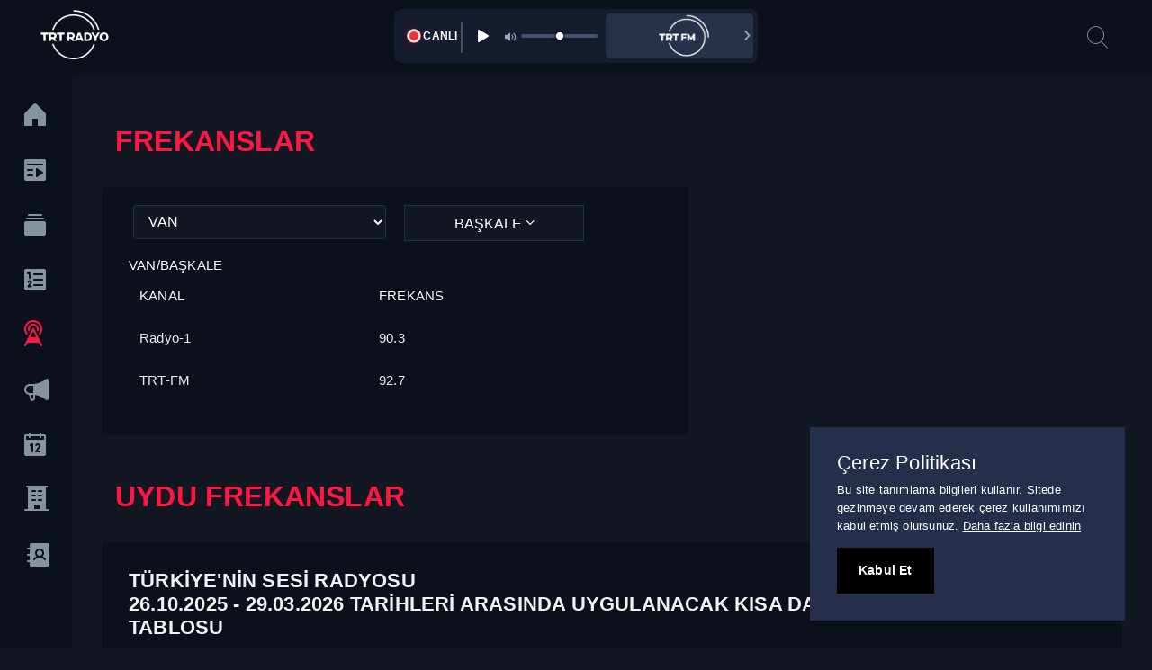

--- FILE ---
content_type: text/html; charset=utf-8
request_url: https://radyo.trt.net.tr/frekanslar/van-baskale
body_size: 12821
content:
<!DOCTYPE html>
<html lang="tr"><head>
<title>VANFrekanslar</title>
<meta name="description" content="TRT Radyoları Resmi Sitesi" />
<meta http-equiv="Content-Type" content="text/html; charset=utf-8" />
<link rel="canonical" href="" />
<!-- -->
<meta name="viewport" content="width=device-width, initial-scale=1, maximum-scale=1">
<meta name="author" content="TRT Yeni Medya">
<!-- CSS -->
<link rel="stylesheet" href="/public/TemaUpload/9996fed4-540e-43ed-b736-624a6b2dbb14/assets/css/app.css">
<link rel="stylesheet" href="https://trt-public-static.trt.com.tr/eradyo/public/upload/sitedosyalar/app2.css">
<link href="https://vjs.zencdn.net/7.6.6/video-js.css" rel="stylesheet" />
<link href="/public/TemaUpload/9996fed4-540e-43ed-b736-624a6b2dbb14/assets/css/slider.css" rel="stylesheet"
    type="text/css" />
<link href="/public/TemaUpload/9996fed4-540e-43ed-b736-624a6b2dbb14/assets/css/simple-slider.css" rel="stylesheet"
    type="text/css" />
<link href="/public/TemaUpload/9996fed4-540e-43ed-b736-624a6b2dbb14/assets/css/simple-slider-volume.css"
    rel="stylesheet" type="text/css" />
<link href="/public/TemaUpload/9996fed4-540e-43ed-b736-624a6b2dbb14/assets/css/custom.css" rel="stylesheet"
    type="text/css" />

<!--script src="http://ajax.googleapis.com/ajax/libs/jquery/2.1.1/jquery.min.js"></script-->
<script src="https://code.jquery.com/jquery-3.6.0.min.js"
    integrity="sha256-/xUj+3OJU5yExlq6GSYGSHk7tPXikynS7ogEvDej/m4=" crossorigin="anonymous"></script>
<link rel="stylesheet" type="text/css" href="/assets/css/purecookie.css" async />
<script src="/assets/js/purecookie.js" async></script>


<!-- Main Link Tags  -->
<link href="/icons/favicon.ico" rel="shortcut icon">
<link href="/icons/favicon-16x16.png" rel="icon" type="image/png" sizes="16x16">
<link href="/icons/favicon-32x32.png" rel="icon" type="image/png" sizes="32x32">
<link href="/icons/favicon-96x96.png" rel="icon" type="image/png" sizes="96x96">
<!-- iOS  -->
<link href="/icons/apple-icon.png" rel="apple-touch-icon" />
<link href="/icons/apple-icon-57x57.png" rel="apple-touch-icon" sizes="57x57" />
<link href="/icons/apple-icon-60x60.png" rel="apple-touch-icon" sizes="60x60" />
<link href="/icons/apple-icon-72x72.png" rel="apple-touch-icon" sizes="72x72" />
<link href="/icons/apple-icon-76x76.png" rel="apple-touch-icon" sizes="76x76" />
<link href="/icons/apple-icon-114x114.png" rel="apple-touch-icon" sizes="114x114" />
<link href="/icons/apple-icon-120x120.png" rel="apple-touch-icon" sizes="120x120" />
<link href="/icons/apple-icon-144x144.png" rel="apple-touch-icon" sizes="144x144" />
<link href="/icons/apple-icon-152x152.png" rel="apple-touch-icon" sizes="152x152" />
<link href="/icons/apple-icon-180x180.png" rel="apple-touch-icon" sizes="180x180" />
<link href="/icons/apple-icon-precomposed.png" rel="apple-touch-icon-precomposed" sizes="192x192" />
<!-- Android  -->
<meta name="mobile-web-app-capable" content="yes">
<link href="/icons/android-icon-36x36.png" rel="icon" sizes="36x36">
<link href="/icons/android-icon-48x48.png" rel="icon" sizes="48x48">
<link href="/icons/android-icon-72x72.png" rel="icon" sizes="72x72">
<link href="/icons/android-icon-96x96.png" rel="icon" sizes="96x96">
<link href="/icons/android-icon-144x144.png" rel="icon" sizes="144x144">
<link href="/icons/android-icon-192x192.png" rel="icon" sizes="192x192">
<link rel="shortcut icon" sizes="192x192" href="/icons/apple-icon.png">
<link rel="shortcut icon" sizes="120x120" href="/icons/apple-icon-120x120.png">
<!-- Internet Explorer & Windows Phone -->
<meta name="msapplication-square70x70logo" content="/icons/ms-icon-70x70.png">
<meta name="msapplication-square144x144logo" content="/icons/ms-icon-144x144.png">
<meta name="msapplication-square150x150logo" content="/icons/ms-icon-150x150.png">
<meta name="msapplication-square310x150logo" content="/icons/ms-icon-310x310.png">

<!-- MAILCHIMP -->
<script
    id="mcjs">!function (c, h, i, m, p) { m = c.createElement(h), p = c.getElementsByTagName(h)[0], m.async = 1, m.src = i, p.parentNode.insertBefore(m, p) }(document, "script", "https://chimpstatic.com/mcjs-connected/js/users/4f25e1356ef45d1ab79b14713/099ba516263d94474ff7bfb52.js");</script>


<style>
    .lSSlideOuter {
        margin-top: 46px;
    }

    .modal p,
    .checkbox {
        color: black;
    }

    @media (max-width: 425px) {

        #vbar,
        .slider-volume {
            display: none !important;
        }
    }

    .pagination,
    .pagination li {
        display: block;
        float: left;
    }

    .searchOverlay__input {
        font-family: inherit;
        color: white !important;
        font-size: 2vw !important;
    }

    .searchOverlay__input::placeholder {
        color: white;
    }

    .form-control:focus {
        color: #fff !important;
    }

    .icon-play:before {
        content: url("data:image/svg+xml,%3Csvg width='24' height='24' viewBox='0 0 24 24' fill='none' xmlns='http://www.w3.org/2000/svg'%3E%3Cpath d='M8 6L18 12L8 18V6Z' fill='white' stroke='white' stroke-width='2' stroke-linecap='round' stroke-linejoin='round'/%3E%3C/svg%3E");
        display: inline-block;
        width: 24px;
        height: 24px;
    }

    .icon-pause:before {
        content: url("data:image/svg+xml,%3Csvg width='24' height='24' viewBox='0 0 24 24' fill='none' xmlns='http://www.w3.org/2000/svg'%3E%3Cpath d='M8 6.5C8 5.67157 8.67157 5 9.5 5C10.3284 5 11 5.67157 11 6.5V17.5C11 18.3284 10.3284 19 9.5 19C8.67157 19 8 18.3284 8 17.5V6.5Z' fill='white'/%3E%3Cpath d='M14 6.5C14 5.67157 14.6716 5 15.5 5C16.3284 5 17 5.67157 17 6.5V17.5C17 18.3284 16.3284 19 15.5 19C14.6716 19 14 18.3284 14 17.5V6.5Z' fill='white'/%3E%3C/svg%3E") !important;
        display: inline-block;
        width: 24px;
        height: 24px
    }
</style>


<!-- Google Tag Manager -->
<script>(function (w, d, s, l, i) {
        w[l] = w[l] || []; w[l].push({
            'gtm.start':
                new Date().getTime(), event: 'gtm.js'
        }); var f = d.getElementsByTagName(s)[0],
            j = d.createElement(s), dl = l != 'dataLayer' ? '&l=' + l : ''; j.async = true; j.src =
                'https://www.googletagmanager.com/gtm.js?id=' + i + dl; f.parentNode.insertBefore(j, f);
    })(window, document, 'script', 'dataLayer', 'GTM-MXN87VT');</script>
<!-- End Google Tag Manager -->

<!-- Logo Schema -->
<script type="application/ld+json">
    { "@context": "https://schema.org", "@type": "Organization", "name": "TRT Radyo", "url" : "https://radyo.trt.net.tr/", 
    "Logo": "https://radyo.trt.net.tr/favicon.ico",
    "email": "rdb@trt.net.tr",
    "address": {
    "@type": "PostalAddress",
    "streetAddress": "TRT Genel Müdürlüğü Turan Güneş Bulvarı Or-An / Ankara",
    "addressLocality": "Ankara",
    "addressCountry": "TR"
  }
}
 </script>
<script src="https://unpkg.com/@dotlottie/player-component@2.7.12/dist/dotlottie-player.mjs" type="module"></script>

<style>
.dropdown-content {
    z-index: 999999999999;
}
.frekanslar, .frekanslar td:hover {
   
    color: #efefef !important;
}
table {color:#efefef !important; }

.dropbtn {border: 1px solid #243049;
background: #131722;
width:200px;
padding: 6px 16px;}

</style>  

</head>
<!-- removed  has-preloader class from body -->
    <body class="sidebar-mini sidebar-collapse theme-dark  sidebar-expanded-on-hover" data-new-gr-c-s-check-loaded="14.1112.0" data-gr-ext-installed="">

<script>
var radioPaused=0;
function httpGet(theUrl)
{
    if (window.XMLHttpRequest)
    {// code for IE7+, Firefox, Chrome, Opera, Safari
        xmlhttp=new XMLHttpRequest();
    }
    else
    {// code for IE6, IE5
        xmlhttp=new ActiveXObject("Microsoft.XMLHTTP");
    }
    xmlhttp.onreadystatechange=function()
    {
        if (xmlhttp.readyState==4 && xmlhttp.status==200)
        {
            return xmlhttp.responseText;
        }
    }
    xmlhttp.open("GET", theUrl, false );
    xmlhttp.send();    
}

</script>

<!-- Google Tag Manager (noscript) -->
<noscript><iframe src="https://www.googletagmanager.com/ns.html?id=GTM-MXN87VT"
height="0" width="0" style="display:none;visibility:hidden"></iframe></noscript>
<!-- End Google Tag Manager (noscript) --><script>var interval=null;/*BLOperations.362*/</script>

<!-- Pre loader
  To disable preloader remove 'has-preloader' from body
 -->

<div id="loader" class="loader">
    <div class="loader-container">
        <div class="preloader-wrapper big active">
            <div class="spinner-layer spinner-blue">
                <div class="circle-clipper left">
                    <div class="circle"></div>
                </div><div class="gap-patch">
                <div class="circle"></div>
            </div><div class="circle-clipper right">
                <div class="circle"></div>
            </div>
            </div>

            <div class="spinner-layer spinner-red">
                <div class="circle-clipper left">
                    <div class="circle"></div>
                </div><div class="gap-patch">
                <div class="circle"></div>
            </div><div class="circle-clipper right">
                <div class="circle"></div>
            </div>
            </div>

            <div class="spinner-layer spinner-yellow">
                <div class="circle-clipper left">
                    <div class="circle"></div>
                </div><div class="gap-patch">
                <div class="circle"></div>
            </div><div class="circle-clipper right">
                <div class="circle"></div>
            </div>
            </div>

            <div class="spinner-layer spinner-green">
                <div class="circle-clipper left">
                    <div class="circle"></div>
                </div><div class="gap-patch">
                <div class="circle"></div>
            </div><div class="circle-clipper right">
                <div class="circle"></div>
            </div>
            </div>
        </div>
    </div>
</div>

<!-- @Pre loader-->
<div id="app">


<aside class="main-sidebar fixed offcanvas shadow" data-toggle="offcanvas">
    <div class="sidebar">
        <ul class="sidebar-menu">
            <li>
<a class="ajaxifyPage" href="/">
    <i class="icon icon-anasayfa s-24"></i> <span style="font-size: 15px;font-weight: 600;">
ANA SAYFA</span>
</a>
</li>
<li>
<a class="ajaxifyPage" href="/kanallar">
   <i class="icon icon-kanallar s-24"></i> <span style="font-size: 15px;font-weight: 600;">KANALLAR</span>
</a>
</li>
<li>
<a class="ajaxifyPage" href="/kanallar/trt-fm/programlar/">
   <i class="icon icon-programlar s-24"></i> <span style="font-size: 15px;font-weight: 600;">PROGRAMLAR</span>
</a>
</li>
<li>
<a class="ajaxifyPage" href="/yayin-akisi">
   <i class="icon icon-yayinakisi s-24"></i> <span style="font-size: 15px;font-weight: 600;">YAYIN AKIŞI</span>
</a>
</li>

<li>
<a class="ajaxifyPage" href="/frekanslar">
   <i class="icon icon-frekanslar s-24"></i> <span style="font-size: 15px;font-weight: 600;">FREKANSLAR</span>
</a>
</li>
<li>
<a class="ajaxifyPage" href="/duyurular">
   <i class="icon icon-duyurular s-24"></i> <span style="font-size: 15px;font-weight: 600;">DUYURULAR</span>
</a>
</li>
<li>
<a class="ajaxifyPage" href="/etkinlikler">
   <i class="icon icon-etkinlikler s-24"></i> <span style="font-size: 15px;font-weight: 600;">ETKİNLİKLER</span>
</a>
</li>
<li>
<a class="ajaxifyPage" href="/kurumsal/tarihce">
   <i class="icon icon-kurumsal s-24"></i> <span style="font-size: 15px;font-weight: 600;">KURUMSAL</span>
</a>
</li>
<li>
<a class="ajaxifyPage" href="/iletisim">
   <i class="icon icon-iletisim s-24"></i> <span style="font-size: 15px;font-weight: 600;">İLETİŞİM</span>
</a>
</li>
        </ul>

    </div>
</aside>
<!--Sidebar End-->

<!-- Right Sidebar -->
<aside class="control-sidebar fixed ">
    <div class="slimScroll">

<!-- SAG PLAYLIST (TRT-RADYO2) -->
<div class="sidebar-header">
            <h4>RADYO LİSTESİ</h4>
            <p style="font-size: 17px;font-weight: 300;color: #d6d6d6;">Ulusal ve Bölgesel Radyolar</p>
            <a href="#" data-toggle="control-sidebar" class="paper-nav-toggle  active"><i></i></a>
        </div>
        <div class="p-3">
 <ul id="playlist" class="playlist list-group">
                <li class="list-group-item my-1" style="background:rgba(35, 88, 166, 1)                              !important;">
                    <a class="no-ajaxy media-url radioPlayer" data-source="trtradyo1">
                        <div class="d-flex justify-content-between align-items-center">
                                <i class="icon-play s-28" style="color:#ff1744;"></i>
                            <figure class="avatar-xl" style="margin-right: 30px;">
                                <img class="r-5" src="https://trt-public-static.trt.com.tr/eradyo/public/dm_upload/modul2/a65c2ee9-60c1-451c-8d2d-41e076f1b9a7.png" alt="Radyo-1">
                            </figure>
                            <!--span class="badge badge-primary badge-pill">Canlı</span-->
                        </div>
                    </a>
                </li>                <li class="list-group-item my-1" style="background:rgba(238, 92, 58, 1)                              !important;">
                    <a class="no-ajaxy media-url radioPlayer" data-source="trtradyofm">
                        <div class="d-flex justify-content-between align-items-center">
                                <i class="icon-play s-28" style="color:#ff1744;"></i>
                            <figure class="avatar-xl" style="margin-right: 30px;">
                                <img class="r-5" src="https://trt-public-static.trt.com.tr/eradyo/public/dm_upload/modul2/dd24ba9f-7f22-4b79-a226-9704169bd953.png" alt="TRT-FM">
                            </figure>
                            <!--span class="badge badge-primary badge-pill">Canlı</span-->
                        </div>
                    </a>
                </li>                <li class="list-group-item my-1" style="background:rgba(122, 41, 136, 1)                             !important;">
                    <a class="no-ajaxy media-url radioPlayer" data-source="trtradyo3">
                        <div class="d-flex justify-content-between align-items-center">
                                <i class="icon-play s-28" style="color:#ff1744;"></i>
                            <figure class="avatar-xl" style="margin-right: 30px;">
                                <img class="r-5" src="https://trt-public-static.trt.com.tr/eradyo/public/dm_upload/modul2/eb5ad42f-ca4c-4f55-93a7-b7b967115559.png" alt="Radyo-3">
                            </figure>
                            <!--span class="badge badge-primary badge-pill">Canlı</span-->
                        </div>
                    </a>
                </li>                <li class="list-group-item my-1" style="background:rgba(68, 161, 157, 1)                             !important;">
                    <a class="no-ajaxy media-url radioPlayer" data-source="trtradyonagme">
                        <div class="d-flex justify-content-between align-items-center">
                                <i class="icon-play s-28" style="color:#ff1744;"></i>
                            <figure class="avatar-xl" style="margin-right: 30px;">
                                <img class="r-5" src="https://trt-public-static.trt.com.tr/eradyo/public/dm_upload/modul2/6c872115-7601-4062-9bcb-11c80f19c8dc.png" alt="TRT Nağme">
                            </figure>
                            <!--span class="badge badge-primary badge-pill">Canlı</span-->
                        </div>
                    </a>
                </li>                <li class="list-group-item my-1" style="background:rgba(244, 159, 63, 1)                             !important;">
                    <a class="no-ajaxy media-url radioPlayer" data-source="trtradyoturku">
                        <div class="d-flex justify-content-between align-items-center">
                                <i class="icon-play s-28" style="color:#ff1744;"></i>
                            <figure class="avatar-xl" style="margin-right: 30px;">
                                <img class="r-5" src="https://trt-public-static.trt.com.tr/eradyo/public/dm_upload/modul2/87df7111-6fb7-4e4f-9f02-87ac21c4a40b.png" alt="TRT Türkü">
                            </figure>
                            <!--span class="badge badge-primary badge-pill">Canlı</span-->
                        </div>
                    </a>
                </li>                <li class="list-group-item my-1" style="background:rgba(218, 51, 52, 1)                              !important;">
                    <a class="no-ajaxy media-url radioPlayer" data-source="trtradyohaber">
                        <div class="d-flex justify-content-between align-items-center">
                                <i class="icon-play s-28" style="color:#ff1744;"></i>
                            <figure class="avatar-xl" style="margin-right: 30px;">
                                <img class="r-5" src="https://trt-public-static.trt.com.tr/eradyo/public/dm_upload/modul2/20d0b80f-bb7a-4fcb-9a61-88662ebcb2dc.png" alt="TRT Radyo Haber">
                            </figure>
                            <!--span class="badge badge-primary badge-pill">Canlı</span-->
                        </div>
                    </a>
                </li>                <li class="list-group-item my-1" style="background:rgba(13, 76, 151, 1)                              !important;">
                    <a class="no-ajaxy media-url radioPlayer" data-source="trtantalyaradyo">
                        <div class="d-flex justify-content-between align-items-center">
                                <i class="icon-play s-28" style="color:#ff1744;"></i>
                            <figure class="avatar-xl" style="margin-right: 30px;">
                                <img class="r-5" src="https://trt-public-static.trt.com.tr/eradyo/public/dm_upload/modul2/25a3f157-c5a0-4506-b513-5e63518173bb.png" alt="Antalya">
                            </figure>
                            <!--span class="badge badge-primary badge-pill">Canlı</span-->
                        </div>
                    </a>
                </li>                <li class="list-group-item my-1" style="background:rgba(13, 76, 151, 1)                              !important;">
                    <a class="no-ajaxy media-url radioPlayer" data-source="trtbolgeradyosu">
                        <div class="d-flex justify-content-between align-items-center">
                                <i class="icon-play s-28" style="color:#ff1744;"></i>
                            <figure class="avatar-xl" style="margin-right: 30px;">
                                <img class="r-5" src="https://trt-public-static.trt.com.tr/eradyo/public/dm_upload/modul2/12de3bf5-2267-4eea-9e1c-22cec7288294.png" alt="Çukurova">
                            </figure>
                            <!--span class="badge badge-primary badge-pill">Canlı</span-->
                        </div>
                    </a>
                </li>                <li class="list-group-item my-1" style="background:rgba(13, 76, 151, 1)                              !important;">
                    <a class="no-ajaxy media-url radioPlayer" data-source="trtgapdiyarbakir">
                        <div class="d-flex justify-content-between align-items-center">
                                <i class="icon-play s-28" style="color:#ff1744;"></i>
                            <figure class="avatar-xl" style="margin-right: 30px;">
                                <img class="r-5" src="https://trt-public-static.trt.com.tr/eradyo/public/dm_upload/modul2/41d20783-0d27-48af-a16b-d1df88610d70.png" alt="GAP-Diyarbakır">
                            </figure>
                            <!--span class="badge badge-primary badge-pill">Canlı</span-->
                        </div>
                    </a>
                </li>                <li class="list-group-item my-1" style="background:rgba(13, 76, 151, 1)                              !important;">
                    <a class="no-ajaxy media-url radioPlayer" data-source="trterzurumradyo">
                        <div class="d-flex justify-content-between align-items-center">
                                <i class="icon-play s-28" style="color:#ff1744;"></i>
                            <figure class="avatar-xl" style="margin-right: 30px;">
                                <img class="r-5" src="https://trt-public-static.trt.com.tr/eradyo/public/dm_upload/modul2/60b756f6-d53d-42dd-909b-7e09f2c38d82.png" alt="Erzurum">
                            </figure>
                            <!--span class="badge badge-primary badge-pill">Canlı</span-->
                        </div>
                    </a>
                </li>                <li class="list-group-item my-1" style="background:rgba(13, 76, 151, 1)                              !important;">
                    <a class="no-ajaxy media-url radioPlayer" data-source="trtrabzonradyosu">
                        <div class="d-flex justify-content-between align-items-center">
                                <i class="icon-play s-28" style="color:#ff1744;"></i>
                            <figure class="avatar-xl" style="margin-right: 30px;">
                                <img class="r-5" src="https://trt-public-static.trt.com.tr/eradyo/public/dm_upload/modul2/da27e57f-8cc2-4c2b-ad46-a90350e38f14.png" alt="Trabzon">
                            </figure>
                            <!--span class="badge badge-primary badge-pill">Canlı</span-->
                        </div>
                    </a>
                </li>                <li class="list-group-item my-1" style="background:rgba(193, 21, 22, 1)                              !important;">
                    <a class="no-ajaxy media-url radioPlayer" data-source="trtmemleketimfm">
                        <div class="d-flex justify-content-between align-items-center">
                                <i class="icon-play s-28" style="color:#ff1744;"></i>
                            <figure class="avatar-xl" style="margin-right: 30px;">
                                <img class="r-5" src="https://trt-public-static.trt.com.tr/eradyo/public/dm_upload/modul2/34a7a0ae-669e-4449-9f60-ad17563021c8.png" alt="Memleketim FM">
                            </figure>
                            <!--span class="badge badge-primary badge-pill">Canlı</span-->
                        </div>
                    </a>
                </li>                <li class="list-group-item my-1" style="background:rgba(109, 193, 219, 1)                            !important;">
                    <a class="no-ajaxy media-url radioPlayer" data-source="trttsr">
                        <div class="d-flex justify-content-between align-items-center">
                                <i class="icon-play s-28" style="color:#ff1744;"></i>
                            <figure class="avatar-xl" style="margin-right: 30px;">
                                <img class="r-5" src="https://trt-public-static.trt.com.tr/eradyo/public/dm_upload/modul2/4eee676f-ab62-437e-85ba-38855d7bd904.png" alt="TSR">
                            </figure>
                            <!--span class="badge badge-primary badge-pill">Canlı</span-->
                        </div>
                    </a>
                </li>
</ul>
</div>
<!-- End SAG PLAYLIST (TRT-RADYO2) -->

    </div>
</aside>
<!-- /.right-sidebar -->
<!-- Add the sidebar's background. This div must be placed
         immediately after the control sidebar -->
<div class="control-sidebar-bg shadow  fixed"></div>

<svg class="d-none">
    <defs>
        <symbol id="icon-cross" viewBox="0 0 24 24">
            <title>cross</title>
            <path d="M19 6.41L17.59 5 12 10.59 6.41 5 5 6.41 10.59 12 5 17.59 6.41 19 12 13.41 17.59 19 19 17.59 13.41 12z"></path>
        </symbol>
    </defs>
</svg>
<div class="searchOverlay page">
    <button id="btn-searchOverlay-close" class="btn btn--searchOverlay-close" aria-label="Close searchOverlay form">
        <svg class="icon icon--cross">
            <use xlink:href="#icon-cross"></use>
        </svg>
    </button>
    <div class="searchOverlay__inner  searchOverlay__inner--up">
        <form class="searchOverlay__form" action="/form/search">
            <input class="searchOverlay__input" name="q" type="text" placeholder="Arama" autocomplete="off" spellcheck="false">
            <span class="searchOverlay__info">-Esc'ye basarak veya yukarıdaki X butonuna basarak çıkış yapabilirsiniz.</span>
        </form>
    </div>
</div>


<!--navbar-->
<!--navbar-->
<nav class="navbar-wrapper navbar-top-fixed shadow">
    <div class="navbar navbar-expand player-header justify-content-between  bd-navbar">
     
        <div class="col-4 col-md-4 col-sm-4 col-xs-4 p-0 align-items-center" style="margin-left: -13px;">
                <!-- d-none -->
                <div class="d-flex align-items-center">
                    
                    <span class="radyo-logo">
                        <a href="/">
                            <img src="/public/logo/d60ab555-f948-464a-a139-df5410d2a7b5/TRT-radyo-logo-seffaf-beyaz.png" style="max-height:60px;">
                        </a>
                        
                    </span>
                </div>
          
        </div>


<!-- PLAYER CONTROL -->
<style>
    #suanda img {
        max-height: 50px;
    }

    @media (max-width: 425px) {
.radyo-logo {margin-left: -25px;
        margin-right: 25px;}
  #outerBox {
    width: 80% !important; 
left:90px !important;
    justify-content: left !important;
}
       .iconspeaker {
            display: none !important;
    line-height: 1;
        }

        #suanda {
            margin-right: 0px;
            min-width: 26px;
            margin-left: 0px;
        }

        #suanda img {
            max-width: 120px;
            height: 36px;
        }
    }

    #mediaPlayer {
        max-width: 430px !important;
    }

    #outerBox {
    width: 60%;
    display: flex;
    justify-content: center;
    position: fixed;
    left: 20%;
        top: 10px;
        min-width: 430px !important;

    }

    @media (max-width: 374px) {

        .canli-dinle {
            display: none !important;
        }

        #mediaPlayer {
            max-width: 340px !important;
        }

        #outer {
            max-width: 374px !important;
        }

        #suanda img {
            max-width: 100px;
        }
    }

    [class*=" icon-"],
    [class^=icon-] {
        line-height: inherit !important;
    }

    #mediaPlayer>.align-items-center {
        background-color: transparent !important;
        margin-left: 0px;
        border: none !important;
    }

    .slider-volume>.track,
    .slider-volume>.highlight-track {
        height: 4px;
        background: #45516E !important;
        -moz-border-radius: 5px;
        -webkit-border-radius: 5px;
        border-radius: 5px;
    }

    .slider-volume>.dragger {
        width: 8px;
        height: 8px;
        margin: 0 auto;
        border: none !important;
        -moz-border-radius: 5px;
        -webkit-border-radius: 5px;
        border-radius: 5px;
        background: #ffffff !important;
    }
</style>
<!--Player-->
<div id="outerBox">
    <div id="mediaPlayer" class="player-bar mediaPlayer" data-auto="true"
        style="padding-left: 12px !important; padding-right: 10px !important; background: #151C2D; overflow: hidden; border-radius: 8px; justify-content: space-between; align-items: center; display: inline-flex;margin-right: 0 !important;;">
        <div class="canli-dinle" style="justify-content: flex-end; align-items: center; gap: 4px; display: inline-flex">

            <dotlottie-player
                src="https://trt-public-static.trt.com.tr/eradyo/public/upload/sitedosyalar/KWk8YWosLU.lottie"
                background="transparent" speed="1"
                style="width: 50px; height: 50px; margin-right: -15px; margin-left: -15px;" loop
                autoplay></dotlottie-player>

            <div style="color: white; font-size: 12px; font-weight: 700; line-height: 16px; word-wrap: break-word">CANLI
            </div>
            <div style="margin-bottom: 15px;padding-bottom: 15px;  margin-left: 5px;">
                <div
                    style="width: 33px; height: 0px; transform: rotate(90deg); transform-origin: top left; outline: 0.75px #45516E solid; outline-offset: 0.38px; margin-right: -33px;">
                </div>

            </div>
        </div>
        <div class="row align-items-center grid">
            <!-- <div class="col responsive-bar"> -->
            <!-- <div class="align-items-center display-flex"> -->


            <button class=" btn btn-link" id="playPause" style="padding: 10px;">
                <span id="play" class="PlayAction" data-toggle="control-sidebar" title="Oynat">
<div class="custom-icon">
  <svg width="24" height="24" viewBox="0 0 24 24" fill="none" xmlns="http://www.w3.org/2000/svg">
<path d="M8 6L18 12L8 18V6Z" fill="white" stroke="white" stroke-width="2" stroke-linecap="round" stroke-linejoin="round"/>
</svg>
</div></span>
                <span id="pause" class="PauseAction" style="display: none">
<svg width="24" height="24" viewBox="0 0 24 24" fill="none" xmlns="http://www.w3.org/2000/svg">
<path d="M8 6.5C8 5.67157 8.67157 5 9.5 5C10.3284 5 11 5.67157 11 6.5V17.5C11 18.3284 10.3284 19 9.5 19C8.67157 19 8 18.3284 8 17.5V6.5Z" fill="white"/>
<path d="M14 6.5C14 5.67157 14.6716 5 15.5 5C16.3284 5 17 5.67157 17 6.5V17.5C17 18.3284 16.3284 19 15.5 19C14.6716 19 14 18.3284 14 17.5V6.5Z" fill="white"/>
</svg>
</span>
            </button>
      <i class="iconspeaker">      <svg width="16" height="16" viewBox="0 0 16 16" fill="none" xmlns="http://www.w3.org/2000/svg">
<path d="M2.47393 10.2105H4.62296L7.54875 12.6043C7.59809 12.6447 7.65993 12.6667 7.7237 12.6667C7.87628 12.6667 8.00001 12.543 8.00001 12.3904V3.60964C8.00001 3.54586 7.97796 3.48404 7.93756 3.43467C7.84091 3.31657 7.66684 3.29916 7.54875 3.39579L4.62296 5.78961H2.47393C2.16874 5.78961 1.92133 6.03702 1.92133 6.34222V9.65788C1.92133 9.96308 2.16874 10.2105 2.47393 10.2105ZM14.0787 8C14.0787 9.81918 13.2796 11.4517 12.0131 12.5658L11.2297 11.7823C12.297 10.8701 12.9735 9.51403 12.9735 8C12.9735 6.48594 12.297 5.12992 11.2297 4.21772L12.0131 3.43424C13.2796 4.54824 14.0787 6.18079 14.0787 8ZM11.3156 8C11.3156 6.94358 10.8216 6.00259 10.052 5.39541L9.26227 6.18515C9.83538 6.58452 10.2104 7.24845 10.2104 8C10.2104 8.75154 9.83538 9.41545 9.26227 9.81482L10.052 10.6045C10.8216 9.9974 11.3156 9.05636 11.3156 8Z" fill="#9CA5BA"/>
</svg></i>
            <input id="vbar" type="text" data-slider="true" value="0.5" data-slider-theme="volume"
                style="display: none;">
            <video id="trtradio" playsinline="" style="display: none;"></video>
            <div  style="padding: 5px;margin-right: 5px;">
        <div style="background: #27314A url('https://trt-public-static.trt.com.tr/eradyo/public/upload/sitedosyalar/material-symbols_chevron-right-rounded.png') no-repeat right center;border-radius: 5px;padding-right: 10px;">
<span id="suanda" data-toggle="control-sidebar">
              <img
                    src="https://trt-public-static.trt.com.tr/eradyo/public/dm_upload/modul2/dd24ba9f-7f22-4b79-a226-9704169bd953.png"
                    title="Kanal değiştirmek için tıklayınız"></span></div></div>
            <span id="nowPlayURL" style="display: none;"></span>
            <span id="mainPlayURL" style="display: none;"></span>
            <span id="mainSidebarControl" style="display: none;"></span>
            <a data-toggle="control-sidebar" style="display:none">
                <i class="icon icon-menu-3 s-24 align-middle" title="Radyo Listesi"></i>
            </a>
            <!-- </div> -->
            <!-- </div> -->

            <!-- <div class="col-8 d-none d-lg-block" style="display: none !important;">
                          <div id="waveform"></div>
                      </div> -->
        </div>

    </div>
</div>
<!--@Player-->
<!-- End PLAYER CONTROL -->
     
        <!--Top Menu Start -->
        <div class="navbar-custom-menu">
            <ul class="nav navbar-nav">

                <!-- Right Sidebar Toggle Button -->
                <li class="searchOverlay-wrap d-flex">
                    <a href="#" id="btn-searchOverlay" class="nav-link mr-3 btn--searchOverlay no-ajaxy">
                        <i class="icon icon-search s-24"></i>
                    </a>
                </li>
                <li class="hidden-xl-down hidden-xs-up hidden-md-up hmbgr">
                    <a href="#" data-toggle="push-menu" class="paper-nav-toggle">
                        <i></i>
                    </a>
                </li>
            </ul>
            
        </div>

    </div>

</nav>
<!--Page Content-->
<main id="pageContent" class="page has-sidebar">
<div class="container-fluid relative animatedParent animateOnce no-p">


<div class="animated fadeInUpShort go paddingtp-90">
    <div class="p-md-5 p-3  ">
        <!--New Releases-->
        <section class="section">
            <div class="d-flex relative align-items-center justify-content-between">
                <div class="mb-4">
                    <h1 class="text-primary">
FREKANSLAR </h1>
                </div>
            </div>
            <div class="row">
                <div class="card">
                    <div class="card-body b-b">
                        <!--form-->

                            <div class="form-row col-12">
                                <div class="form-group col-md-6">
                                 
                                    <select id="Iller" class="form-control">
                                        <option value="0">Lütfen Bir İl Seçiniz</option>
                                    </select>

                                </div>
                                <div class="form-group col-md-6">   

<div class="dropdown">
  <button class="dropbtn" id="dropsecim" disabled="disabled">
BAŞKALE
    <i class="icon icon-angle-down s-16"></i>
  </button>
  <div class="dropdown-content" id="dropilceler">
<!-- FREKANS DROPDOWNCSS ILCELER (TRT-RADYO) -->
<a class="ajaxifyPage" href="/frekanslar/van-bahcesaray">BAHÇESARAY</a><a class="ajaxifyPage" href="/frekanslar/van-baskale">BAŞKALE</a><a class="ajaxifyPage" href="/frekanslar/van-caldiran">ÇALDIRAN</a><a class="ajaxifyPage" href="/frekanslar/van-catak">ÇATAK</a><a class="ajaxifyPage" href="/frekanslar/van-ercis">ERCİŞ</a><a class="ajaxifyPage" href="/frekanslar/van-gevas">GEVAŞ</a><a class="ajaxifyPage" href="/frekanslar/van-gurpinar">GÜRPINAR</a><a class="ajaxifyPage" href="/frekanslar/van-merkez">MERKEZ</a><a class="ajaxifyPage" href="/frekanslar/van-muradiye">MURADİYE</a><a class="ajaxifyPage" href="/frekanslar/van-ozalp">ÖZALP</a>
<!-- End FREKANS DROPDOWNCSS ILCELER (TRT-RADYO) -->
</div>
</div>

                                </div>

                              <div class="table-responsive" id="tablefrekans">
VAN/BAŞKALE

                                    <table class="table earning-box frekanslar">
                                        <thead class="no-b">
                                            <tr>
                                                <th style="font-size: 15px;font-weight: 500;color: white;">KANAL</th>
                                                <th style="font-size: 15px;font-weight: 500;color: white;">FREKANS</th>
                                            </tr>
                                        </thead>
                                        <tbody>
                                            <tr>
<td id="ch16-o0">Radyo-1</td>
<td>90.3</td>
</tr><tr>
<td id="ch15-o1">TRT-FM</td>
<td>92.7</td>
</tr>
                                        </tbody>
                                    </table>

                                </div>
                            </div>

                        <!--/form-->
                    </div>
                </div>
            </div>

        </section>
        <!--@New Releases-->

<section class="section">
 <div class="d-flex relative align-items-center justify-content-between">
                            <div class="mb-4">
                                <h1 class="text-primary">UYDU FREKANSLAR </h1>
                            </div>
                        </div>
                        <div class="row">
<!-- TSR FREKANSLAR (TRT-RADYO) -->
<div class="card" style="padding:30px">
<h3>T&Uuml;RKİYE&#39;NİN SESİ&nbsp;RADYOSU<br />
26.10.2025&nbsp;- 29.03.2026&nbsp;TARİHLERİ ARASINDA UYGULANACAK KISA DALGA METRE/FREKANS TABLOSU</h3>

<table border="0" cellpadding="0" cellspacing="0" width="596">
	<tbody>
		<tr height="20">
			<td height="20" width="64">&nbsp;</td>
			<td width="64">M</td>
			<td width="64">Frekans</td>
			<td colspan="2" width="128">&nbsp; &nbsp; &nbsp; &nbsp; &nbsp;Saat</td>
			<td width="212">Yayın B&ouml;lgesi</td>
			<td width="64">&nbsp;</td>
		</tr>
		<tr height="20">
			<td height="20">T&uuml;rk&ccedil;e</td>
			<td>49</td>
			<td><strong>6000</strong></td>
			<td>04.00</td>
			<td>06.00</td>
			<td>Sincan Uygur B&ouml;lgesi, &Ccedil;in</td>
			<td>30, 40, 42</td>
		</tr>
		<tr height="20">
			<td height="20">T&uuml;rk&ccedil;e</td>
			<td>31</td>
			<td><strong>9650</strong></td>
			<td>07.00</td>
			<td>10.00</td>
			<td>Avrupa</td>
			<td>18S, 27, 28</td>
		</tr>
		<tr height="20">
			<td height="20">T&uuml;rk&ccedil;e</td>
			<td>25</td>
			<td><strong>11660</strong></td>
			<td>08.00</td>
			<td>10.00</td>
			<td>Irak, Suriye, Arap Yarımadası, &Uuml;rd&uuml;n</td>
			<td>39</td>
		</tr>
		<tr height="20">
			<td height="20">T&uuml;rk&ccedil;e</td>
			<td>19</td>
			<td><strong>15350</strong></td>
			<td>10.00</td>
			<td>17.00</td>
			<td>Avrupa</td>
			<td>27, 28</td>
		</tr>
		<tr height="20">
			<td height="20">T&uuml;rk&ccedil;e</td>
			<td>25</td>
			<td><strong>11815</strong></td>
			<td>17.00</td>
			<td>20.00</td>
			<td>Avrupa</td>
			<td>27, 28</td>
		</tr>
		<tr height="20">
			<td height="20">T&uuml;rk&ccedil;e</td>
			<td>49</td>
			<td><b>5980</b></td>
			<td>20.00</td>
			<td>01.00</td>
			<td>Avrupa</td>
			<td>27, 28</td>
		</tr>
		<tr height="20">
			<td height="20">T&uuml;rk&ccedil;e</td>
			<td>49</td>
			<td><strong>6120</strong></td>
			<td>22.30</td>
			<td>01.00</td>
			<td>Irak, Suriye, İran, Arap Yarımadası</td>
			<td>38E, 39, 40W</td>
		</tr>
	</tbody>
</table>

<p>&nbsp;</p>

</div>
<!-- End TSR FREKANSLAR (TRT-RADYO) -->
</div>
</section>
    </div>
</div>
<script>
 $(document).ready(function () {

setTimeout(function(){
$("#Iller").val("65");
$("#Ilceler").val("/frekanslar/van-baskale");

}, 300);
  });
</script>




<!-- POPUP SABLONU (TRT-RADYO) -->

<!-- End POPUP SABLONU (TRT-RADYO) --> 

  <footer class="container-fluid">
        <div class="container">
            <div class="row" style="padding-top:2%;">
                <div class="col-md-6 col-sm-12">
                    <img src="https://www.trt.net.tr/images2012/trt_footer_logo.png" class="img-fluid">
                </div>
<div class="col-md-6 col-sm-12">
<!-- MAILCHIMP 2 -->
<!-- End MAILCHIMP 2 -->
</div>
            </div>
           
<!-- FOOTER LINKLER (TRT-RADYO) -->
<div class="row" style="padding-top:2%;">
<div class="col-12 col-md-2">
<div class="row">
<div class="col-lg-12">
<p class="AltlikMenuBaslik"><a class="footerHeadLink" href="http://www.trt.net.tr/Kurumsal/anasayfa.aspx" title="TRT Televizyon">Kurumsal </a></p>

<ul class="list-unstyled linklist">
	<li><a href="https://www.trt.net.tr/Kurumsal/tarihce.aspx" target="_blank" title="TRT Hakkinda">TRT Hakkında</a></li>
	<li><a href="https://kms.kaysis.gov.tr/Home/Kurum/72594194" target="_blank" title="Mevzuat">Mevzuat</a></li>
	<li><a href="https://www.trt.net.tr/kurumsal/televizyon" target="_blank" title="Televizyon Tanitim">Televizyon Tanıtım</a></li>
	<li><a href="https://www.trt.net.tr/kurumsal/radyo/" target="_blank" title="Radyo Tanitim">Radyo Tanıtım</a></li>
	<li><a href="https://www.trt.net.tr/kurumsal/basin-aciklamalari" target="_blank" title="Basın Açıklamaları sayfası">Basın A&ccedil;ıklamaları</a></li>
	<li><a class="ajaxifyPage" href="/iletisim" title="İletişim sayfası">İletişim</a></li>
	<li><a href="https://www.trt.net.tr/kurumsal/bilgi-edinme" target="_blank" title="Bilgi Edinme sayfası">Bilgi Edinme</a></li>
	<li><a href="https://www.trt.net.tr/kurumsal/uydu-frekanslari" target="_blank" title="TRT Uydu frekans bilgileri sayfasi">Uydu Frekansları</a></li>
</ul>
</div>
</div>
</div>

<div class="col-12 col-md-4 col-lg-3 offset-lg-1">
<div class="row">
<div class="col-lg-12">
<p class="AltlikMenuBaslik"><a class="footerHeadLink" href="https://www.trt.net.tr/televizyon/?utm_source=trtradyo&amp;utm_medium=altmenu1&amp;utm_content=link&amp;utm_campaign=nocampaign" title="TRT Televizyon">Kanal Siteleri </a></p>
</div>

<div class="col-6">
<ul class="list-unstyled linklist">
	<li><a href="https://www.trt1.com.tr/?utm_source=trtradyo&amp;utm_medium=footer&amp;utm_content=link&amp;utm_campaign=nocampaign" target="_blank" title="TRT 1 kanalinin web sitesi">TRT 1</a></li>
	<li><a href="https://www.trt2.com.tr/?utm_source=trtradyo&amp;utm_medium=footer&amp;utm_content=link&amp;utm_campaign=nocampaign" target="_blank" title="TRT 2 kanalinin web sitesi">TRT 2</a></li>
	<li><a href="https://www.trtworld.com/?utm_source=trtradyo&amp;utm_medium=footer&amp;utm_content=link&amp;utm_campaign=nocampaign" target="_blank" title="TRT WORLD kanalinin web sitesi">TRT World</a></li>
	<li><a href="https://www.trthaber.com/?utm_source=trtradyo&amp;utm_medium=footer&amp;utm_content=link&amp;utm_campaign=nocampaign" target="_blank" title="TRT haber Kanalinin web sitesi">TRT Haber</a></li>
	<li><a href="https://www.trtspor.com.tr/?utm_source=trtradyo&amp;utm_medium=footer&amp;utm_content=link&amp;utm_campaign=nocampaign" target="_blank" title="TRT 3-Spor kanalinin web sitesi">TRT Spor</a></li>
	<li><a href="https://www.trtavaz.com.tr/?utm_source=trtradyo&amp;utm_medium=footer&amp;utm_content=link&amp;utm_campaign=nocampaign" target="_blank" title="TRT Avaz kanalinin web sitesi">TRT Avaz</a></li>
	<li><a href="https://www.trtcocuk.net.tr/?utm_source=trtradyo&amp;utm_medium=footer&amp;utm_content=link&amp;utm_campaign=nocampaign" target="_blank" title="TRT Çocuk kanalinin web sitesi">TRT &Ccedil;ocuk</a></li>
</ul>
</div>

<div class="col-6">
<ul class="list-unstyled linklist">
	<li><a href="https://www.trtmuzik.net.tr/?utm_source=trtradyo&amp;utm_medium=footer&amp;utm_content=link&amp;utm_campaign=nocampaign" target="_blank" title="TRT Müzik Kanalinin web sitesi">TRT M&uuml;zik</a></li>
	<li><a href="https://www.trtbelgesel.net.tr/?utm_source=trtradyo&amp;utm_medium=footer&amp;utm_content=link&amp;utm_campaign=nocampaign" target="_blank" title="TRT Belgesel kanalinin web sitesi">TRT Belgesel</a></li>
	<li><a href="https://www.trtarabi.com/" target="_blank" title="TRT El Arabia Kanalinin web sitesi">TRT Arabi</a></li>
	<li><a href="https://www.trtturk.com.tr/" target="_blank" title="TRT Türk kanalinin web sitesi">TRT T&uuml;rk</a></li>
	<li><a href="https://www.trtkurdi.com.tr/?utm_source=trtradyo&amp;utm_medium=footer&amp;utm_content=link&amp;utm_campaign=nocampaign" target="_blank" title="TRT Kürdî kanalinin web sitesi">TRT K&uuml;rd&icirc;</a></li>
	<li><a href="https://eba.gov.tr/" target="_blank" title="TRT EBA İlkokul">TRT EBA</a></li>
</ul>
</div>
</div>
</div>

<div class="col-12 col-md-4 col-lg-3 offset-lg-1">
<div class="row">
<div class="col-lg-12">
<p class="AltlikMenuBaslik"><a class="footerHeadLink" href="https://www.trt.net.tr/televizyon/?utm_source=trtradyo&amp;utm_medium=altmenu1&amp;utm_content=link&amp;utm_campaign=nocampaign" title="TRT Televizyon">Siteler </a></p>
</div>

<div class="col-6">
<ul class="list-unstyled linklist">
	<li><a href="https://www.trtdinle.com/" target="_blank">TRT Dinle</a></li>
	<li><a href="https://www.tabii.com/tr">tabii</a></li>
	<li><a href="https://www.trtarsiv.com/" target="_blank" title="TRT Arşiv">TRT Arşiv</a></li>
	<li><a href="https://engelsiztrt.tv/" target="_blank" title="Engelsiz TRT">Engelsiz TRT</a></li>
	<li><a href="http://www.trtmuze.com.tr/" target="_blank" title="TRT Müze">TRT M&uuml;ze</a></li>
	<li><a href="https://www.trtmarket.com/?utm_source=trtradyo&amp;utm_medium=footer&amp;utm_content=link&amp;utm_campaign=nocampaign" target="_blank">TRT Market</a></li>
	<li><a href="https://www.trtgeleceginiletisimcileri.com/" target="_blank">TRT Geleceğin İletişimcileri</a></li>
	<li><a href="https://trt12punto.com/" target="_blank">TRT 12 Punto</a></li>
	<li><a href="https://trtakademi.net/" target="_blank">TRT Akademi</a></li>
	<li><a href="https://www.trtbelgesel.com/" target="_blank">TRT Belgesel &Ouml;d&uuml;lleri</a></li>
</ul>
</div>

<div class="col-6">
<ul class="list-unstyled linklist">
	<li><a href="https://www.trtworldforum.com/" target="_blank">TRT World Forum</a></li>
	<li><a href="https://worldcitizen.trtworld.com/" target="_blank">TRT World Citizen</a></li>
	<li><a href="https://researchcentre.trtworld.com/" target="_blank">TRT World Research Centre</a></li>
	<li><a href="https://www.trtdeutsch.com/" target="_blank">TRT Deutsch</a></li>
	<li><a href="https://www.trtrussian.com/" target="_blank">TRT Russian</a></li>
	<li><a href="https://www.trtfrancais.com/" target="_blank">TRT Francais</a></li>
	<li><a href="https://bhsc.trtbalkan.com/" target="_blank">TRT Balkan</a></li>
	<li><a href="https://www.trtafrika.com/" target="_blank">TRT Africa</a></li>
	<li><a href="https://www.trtvotworld.com/" target="_blank">TRT VOT World</a></li>
</ul>
</div>
</div>
</div>
</div>

<!-- End FOOTER LINKLER (TRT-RADYO) -->

            <div class="row" style="padding-top:4%;">
                <div class="col-12 col-lg-9 yataylinkler order-2 order-md-1">
                    <a href="/bilgi/kullanim-sartlari">Kullanım Şartları</a>
                    |
                 
                    <a href="/kurumsal/gizlilik-politikasi">Gizlilik Politikası</a>
                    |
                    <a href="/bilgi/cerez-politikasi">Çerez Politikası</a>
                    |
                
                    <!-- <a href="#">Reklam Verin</a> -->
                    <hr style="border-top-color: #848484 !important; margin: 1% 0 !important;">
                    <p style="font-size:0.9em;">
<!-- FOOTER COPYRIGHT (TRT-RADYO) -->
<table class="table">
  <tbody>
Her hakkı saklıdır. 2025 TRT. Bağlantı yoluyla gidilen dış sitelerin içeriğinden TRT sorumlu değildir.

  </tbody>
</table>
<!-- End FOOTER COPYRIGHT (TRT-RADYO) -->
                    </p>
                </div>
                <div class="col-12 col-lg-3 order-1 order-md-2">
                    <div id="socialcontainer2">
                        <ul class="list-inline">
                            <li class="list-inline-item">
                                <a class="iconscl" href="https://www.facebook.com/trt" title="TRT Facebook Sayfasi" rel="nofollow" target="_blank">
                                    <i class="fa fa-facebook-square" aria-hidden="true">
                                    </i>
                                </a>
                            </li>
                            <li class="list-inline-item">
                                <a class="iconscl" href="https://twitter.com/trttelevizyon" title="TRT Twitter Sayfasi" rel="nofollow" target="_blank">
                                    <i class="fa fa-twitter-square" aria-hidden="true">
                                    </i>
                                </a>
                            </li>
                            <li class="list-inline-item">
                                <a class="iconscl icongglpls" href="https://plus.google.com/+trt" title="TRT Google+ Sayfasi" rel="nofollow" target="_blank">
                                    <i class="fa fa-google-plus-square" aria-hidden="true">
                                    </i>
                                </a>
                            </li>
                            <li class="list-inline-item">
                                <a class="iconscl iconpntrst" href="https://www.pinterest.com/trttelevizyon" title="TRT Pinterest Hesabi" rel="nofollow" target="_blank">
                                    <i class="fa fa-pinterest-square" aria-hidden="true"></i>
                                </a>
                            </li>
                            <li class="list-inline-item">
                                <a class="iconscl iconytb" href="https://www.youtube.com/user/TRTTelevizyon" title="TRT Youtube Hesabi" rel="nofollow" target="_blank">
                                    <i class="fa fa-youtube-square" aria-hidden="true"></i>
                                </a>
                            </li>
                            <li class="list-inline-item">
                                <a class="iconscl iconnstgrm" href="https://www.instagram.com/trt/" title="" rel="nofollow" target="_blank">
                                    <i class="fa fa-instagram" aria-hidden="true">
                                    </i>
                                </a>
                            </li>
                        </ul>
                    </div>
                </div>
            </div>
        </div>
    </footer>


</div>
</main><!--@Page Content-->


</div><!--@#app-->
<!--/#app -->

<div class="cookieConsentContainer" id="cookieConsentContainer"></div>

<!--script src="https://vjs.zencdn.net/7.6.6/video.min.js"></script-->
<script src="https://vjs.zencdn.net/7.18.1/video.min.js"></script>
<script src="https://cdnjs.cloudflare.com/ajax/libs/popper.js/1.14.3/umd/popper.min.js"></script>
<script src="/public/TemaUpload/9996fed4-540e-43ed-b736-624a6b2dbb14/assets/js/app.js"></script>

<script src="/public/TemaUpload/9996fed4-540e-43ed-b736-624a6b2dbb14/assets/js/simple-slider.js"></script>

 <!-- MODUL SABLONLARI > PLAYER.JS- -->
<script src="/player.js?v=3.2.1"></script>

<script src="/frekanslar.js"></script>


<script>
 $(document).ready(function () {
     setYayinAkisi();
  });

 $(window).on('statechangecomplete', function() {
     setYayinAkisi();
     initHhdm();

$('.modal-backdrop').remove();
$('body').removeClass("modal-open");
    });

function setYayinAkisi(){

$(function() {
$( ".program-data:empty" ).parent().hide();
if(getCookie('trtradiochannel-img'))
{
var radyoAdi = getCookie('trtradiochannel');
console.log("son calinan radyo:" + radyoAdi);
$('#suanda').html('<img src="' + getCookie('trtradiochannel-img') + '"  title="Şuanda ' + radyoAdi + ' Dinliyorsunuz...">');
} else {
console.log("son calinan radyo bulunamadi");
}
            
});

$('.yayinakisi .nav-tabs').each(function( index ) {
//  console.log( index + ": " + $( this ).text() );
    $(this).find('li:first a').addClass('active');
    $(this).find('li:first a').addClass('active');
});

$('.akiskanaltum').each(function( index ) {
//  console.log( index + ": " + $( this ).text() );
$(this).find('li:first a').addClass('active');
$(this).find('.tab-content div:first').addClass('active show');
});

// yayin akisi ana sayfa
$('.yayinakisi .list-group a:first').addClass('active');
$('.yayinakisiByChannels div:first').addClass('active show');

// yayin akisi kanal detay
           $('.yayinakisi .tab-content div:first').addClass('active show');
// kirik resimleri kaldir
    $('img[src="/"]').hide();
 }

</script>

<script src="//cdnjs.cloudflare.com/ajax/libs/jquery-cookie/1.4.1/jquery.cookie.min.js"></script>



<!-- Global site tag (gtag.js) - Google Analytics -->
<script async src="https://www.googletagmanager.com/gtag/js?id=UA-60723539-1"></script>
<script>
  window.dataLayer = window.dataLayer || [];
  function gtag(){dataLayer.push(arguments);}
  gtag('js', new Date());
  gtag('config', 'UA-60723539-1');
</script><script>// Anonymous "self-invoking" function
(function () {
    if (!window.jQuery || typeof jQuery == 'undefined') {
        // Load the script
        var script = document.createElement("SCRIPT");
        script.src = "http://ajax.googleapis.com/ajax/libs/jquery/2.1.1/jquery.min.js";
        script.type = 'text/javascript';
        document.getElementsByTagName("head")[0].appendChild(script);
    }

    // Poll for jQuery to come into existance
    var checkReady = function (callback) {
        if (window.jQuery) {
            callback(jQuery);
        }
        else {
            window.setTimeout(function () { checkReady(callback); }, 100);
        }
    };

    // Start polling...
    checkReady(function ($) {
        // Use $ here...

        initHhdm();
    });
})();


var hhdm = {
    UpdateInterval: 1000 * 60, // dakikada bir güncelle

    UpdateChildViewAndSetInterval: function (pkChildViewList, updateInterval) {

        if (!updateInterval) {
            //code must contain this variable

            if (this.UpdateInterval) {
                updateInterval = this.UpdateInterval;
            }
            else {
                updateInterval = 1000 * 60;
            }

        }

        interval = setInterval(this.RequestChildViewsHtml, updateInterval, pkChildViewList);
        this.RequestChildViewsHtml(pkChildViewList);

    },

    UpdateChildViewAndSetTimeout: function (pkChildViewList, updateInterval) {

        if (!updateInterval) {
                updateInterval = 1000;
        }

        setTimeout(this.RequestChildViewsHtml, updateInterval, pkChildViewList);
      //  this.RequestChildViewsHtml(pkChildViewList);

    },


    RequestChildViewsHtml: function (pkChildViewList) {
        if (pkChildViewList && pkChildViewList.length > 0) {
            var objectToPost = { pkChildViewList: pkChildViewList };
            hhdm.PostAjax(objectToPost);
        }
    },

    //get and put new datas
    UpdateChildViewsHtml: function (oChildViewsNewHtml) {
        if (!oChildViewsNewHtml) {
            return;
        }

        for (var i = 0; i < oChildViewsNewHtml.length; i++) {

            //model
            var o = { PkChildView: '', Html: '' };

            o = oChildViewsNewHtml[i];

            var pk = o.PkChildView;
            var html = o.Html;

            var containerElement = $("#" + pk);
            containerElement.fadeIn("slow");
            containerElement.html(html);
        }

    },


    PostAjax: function (objectToPost) {
        console.log(objectToPost);

        //code must contain this variable
        var qindex = window.location.href.indexOf('?');

        var qString = window.location.href.substring(qindex);
        if (qindex < 0) qString = '';
        var url = '/api/HtmlGeneration' + qString;

        $.ajax({
            type: "post",
            url: url,
            data: objectToPost,
            success: function (data, textStatus, jqXHR) {
                console.log(data);

                hhdm.UpdateChildViewsHtml(data);
            },
            error: function (jqXHR, textStatus, errorThrown) {
                console.log(errorThrown);
            },
            complete: function (jqXHR, textStatus) {
                console.log(textStatus);
            }
        });
    }

};


function initHhdm() {

    $(document).ready(function () {

        //get pks

        /* Interval ile calisacak moduller*/
        var pkChildViewList = [];
        $("hhdm[isLive=1]").each(function (index, item) {

            var pkChildView = $(item).attr("id");
            var dataAttr = $(item).data("attributes");
            var dataTimeout = parseInt($(item).data("timeout"));
            var o = { PkChildView: pkChildView, DataAttributes: dataAttr, IsLiveTimeout: 0 };
            pkChildViewList.push(o);
            
        });
        console.log("SetInterval: " + pkChildViewList);
        hhdm.UpdateChildViewAndSetInterval(pkChildViewList);

        /* 1 kere calisacak moduller*/
        $("hhdm[isLive=2]").each(function (index, item) {
            var pkChildViewListRunOnce = [];
            var pkChildViewRunOnce = $(item).attr("id");
            var dataAttr = $(item).data("attributes");
            var dataTimeout = parseInt($(item).data("timeout"));
            var o = { PkChildView: pkChildViewRunOnce, DataAttributes: dataAttr, IsLiveTimeout: dataTimeout };
            pkChildViewListRunOnce.push(o);
            hhdm.UpdateChildViewAndSetTimeout(pkChildViewListRunOnce, dataTimeout);
            console.log("Run Once: " + pkChildViewListRunOnce);
        });
       
       


    });

}


</script>
    <grammarly-desktop-integration data-grammarly-shadow-root="true"></grammarly-desktop-integration></body></html>


--- FILE ---
content_type: text/css
request_url: https://radyo.trt.net.tr/public/TemaUpload/9996fed4-540e-43ed-b736-624a6b2dbb14/assets/css/app.css
body_size: 71591
content:
@charset "UTF-8";/*!
 * Bootstrap v4.3.0 (https://getbootstrap.com/)
 * Copyright 2011-2019 The Bootstrap Authors
 * Copyright 2011-2019 Twitter, Inc.
 * Licensed under MIT (https://github.com/twbs/bootstrap/blob/master/LICENSE)
 */:root{--blue:#03a9f4;--indigo:#6610f2;--purple:#6f42c1;--pink:#e83e8c;--red:#ED5564;--orange:#fd7e14;--yellow:#FCCE54;--green:#7dc855;--teal:#20c997;--cyan:#78BCEE;--white:#fff;--gray:#6c757d;--gray-dark:#343a40;--primary:#ff1744;--secondary:#6c757d;--success:#7dc855;--info:#78BCEE;--warning:#FCCE54;--danger:#ED5564;--light:#f8f9fa;--dark:#0c101b;--breakpoint-xs:0;--breakpoint-sm:576px;--breakpoint-md:768px;--breakpoint-lg:992px;--breakpoint-xl:1200px;--font-family-sans-serif:-apple-system,BlinkMacSystemFont,"Open Sans", sans-serif,"Apple Color Emoji","Segoe UI Emoji","Segoe UI Symbol","Noto Color Emoji";--font-family-monospace:SFMono-Regular,Menlo,Monaco,Consolas,"Liberation Mono","Courier New",monospace}*,::after,::before{box-sizing:border-box}html{font-family:sans-serif;line-height:1.15;-webkit-text-size-adjust:100%;-webkit-tap-highlight-color:transparent}article,aside,figcaption,figure,footer,header,hgroup,main,nav,section{display:block}body{margin:0;font-family:-apple-system,BlinkMacSystemFont,"Open Sans", sans-serif,"Apple Color Emoji","Segoe UI Emoji","Segoe UI Symbol","Noto Color Emoji";font-size:1rem;font-weight:400;line-height:1.5;text-align:left;background-color:#ecf0f5}[tabindex="-1"]:focus{outline:0!important}hr{box-sizing:content-box;height:0;overflow:visible}h1,h2,h3,h4,h5,h6{margin-top:0;margin-bottom:.5rem}p{margin-top:0;margin-bottom:1rem}abbr[data-original-title],abbr[title]{text-decoration:underline;text-decoration:underline dotted;cursor:help;border-bottom:0;text-decoration-skip-ink:none}address{margin-bottom:1rem;font-style:normal;line-height:inherit}dl,ol,ul{margin-top:0;margin-bottom:1rem}ol ol,ol ul,ul ol,ul ul{margin-bottom:0}dt{font-weight:700}dd{margin-bottom:.5rem;margin-left:0}blockquote{margin:0 0 1rem}b,strong{font-weight:bolder}small{font-size:80%}sub,sup{position:relative;font-size:75%;line-height:0;vertical-align:baseline}sub{bottom:-.25em}sup{top:-.5em}a{color:#ff1744;text-decoration:none;background-color:transparent}a:hover{color:#ca0027;text-decoration:underline}a:not([href]):not([tabindex]){color:inherit;text-decoration:none}a:not([href]):not([tabindex]):focus,a:not([href]):not([tabindex]):hover{color:inherit;text-decoration:none}a:not([href]):not([tabindex]):focus{outline:0}code,kbd,pre,samp{font-family:SFMono-Regular,Menlo,Monaco,Consolas,"Liberation Mono","Courier New",monospace;font-size:1em}pre{margin-top:0;margin-bottom:1rem;overflow:auto}figure{margin:0 0 0rem}img{vertical-align:middle;border-style:none}svg{overflow:hidden;vertical-align:middle}table{border-collapse:collapse}caption{padding-top:.75rem;padding-bottom:.75rem;color:#6c757d;text-align:left;caption-side:bottom}th{text-align:inherit}label{display:inline-block;margin-bottom:.5rem}button{border-radius:0}button:focus{outline:1px dotted;outline:5px auto -webkit-focus-ring-color}button,input,optgroup,select,textarea{margin:0;font-family:inherit;font-size:inherit;line-height:inherit}button,input{overflow:visible}button,select{text-transform:none}select{word-wrap:normal}[type=button],[type=reset],[type=submit],button{-webkit-appearance:button}[type=button]:not(:disabled),[type=reset]:not(:disabled),[type=submit]:not(:disabled),button:not(:disabled){cursor:pointer}[type=button]::-moz-focus-inner,[type=reset]::-moz-focus-inner,[type=submit]::-moz-focus-inner,button::-moz-focus-inner{padding:0;border-style:none}input[type=checkbox],input[type=radio]{box-sizing:border-box;padding:0}input[type=date],input[type=datetime-local],input[type=month],input[type=time]{-webkit-appearance:listbox}textarea{overflow:auto;resize:vertical}fieldset{min-width:0;padding:0;margin:0;border:0}legend{display:block;width:100%;max-width:100%;padding:0;margin-bottom:.5rem;font-size:1.5rem;line-height:inherit;color:inherit;white-space:normal}progress{vertical-align:baseline}[type=number]::-webkit-inner-spin-button,[type=number]::-webkit-outer-spin-button{height:auto}[type=search]{outline-offset:-2px;-webkit-appearance:none}[type=search]::-webkit-search-decoration{-webkit-appearance:none}::-webkit-file-upload-button{font:inherit;-webkit-appearance:button}output{display:inline-block}summary{display:list-item;cursor:pointer}template{display:none}[hidden]{display:none!important}.h1,.h2,.h3,.h4,.h5,.h6,h1,h2,h3,h4,h5,h6{margin-bottom:.5rem;font-weight:600;line-height:1.2;color:#f3f3f3}.h1,h1{font-size:2rem}.h2,h2{font-size:1.6rem}.h3,h3{font-size:1.4rem}.h4,h4{font-size:1.2rem}.h5,h5{font-size:1rem}.h6,h6{font-size:.875rem}.lead{font-size:1.25rem;font-weight:300}.display-1{font-size:6rem;font-weight:300;line-height:1.2}.display-2{font-size:5.5rem;font-weight:300;line-height:1.2}.display-3{font-size:4.5rem;font-weight:300;line-height:1.2}.display-4{font-size:3.5rem;font-weight:300;line-height:1.2}hr{margin-top:1rem;margin-bottom:1rem;border:0;border-top:1px solid rgba(0,0,0,.1)}.small,small{font-size:80%;font-weight:400}.mark,mark{padding:.2em;background-color:#fcf8e3}.list-unstyled{padding-left:0;list-style:none}.list-inline{padding-left:0;list-style:none}.list-inline-item{display:inline-block}.list-inline-item:not(:last-child){margin-right:.5rem}.initialism{font-size:90%;text-transform:uppercase}.blockquote{margin-bottom:1rem;font-size:1.25rem}.blockquote-footer{display:block;font-size:80%;color:#6c757d}.blockquote-footer::before{content:"\2014\00A0"}.img-fluid{max-width:100%;height:auto}.img-thumbnail{padding:.25rem;background-color:#ecf0f5;border:1px solid #dee2e6;border-radius:.25rem;max-width:100%;height:auto}.figure{display:inline-block}.figure-img{margin-bottom:.5rem;line-height:1}.figure-caption{font-size:90%;color:#6c757d}code{font-size:87.5%;color:#e83e8c;word-break:break-word}a>code{color:inherit}kbd{padding:.2rem .4rem;font-size:87.5%;color:#fff;background-color:#212529;border-radius:.2rem}kbd kbd{padding:0;font-size:100%;font-weight:700}pre{display:block;font-size:87.5%;}pre code{font-size:inherit;color:inherit;word-break:normal}.pre-scrollable{max-height:340px;overflow-y:scroll}.container{width:100%;padding-right:15px;padding-left:15px;margin-right:auto;margin-left:auto}@media (min-width:576px){.container{max-width:540px}}@media (min-width:768px){.container{max-width:720px}}@media (min-width:992px){.container{max-width:960px}}@media (min-width:1200px){.container{max-width:1140px}}.container-fluid{width:100%;padding-right:15px;padding-left:15px;margin-right:auto;margin-left:auto}.row{display:flex;flex-wrap:wrap;margin-right:-15px;margin-left:-15px}.no-gutters{margin-right:0;margin-left:0}.no-gutters>.col,.no-gutters>[class*=col-]{padding-right:0;padding-left:0}.col,.col-1,.col-10,.col-11,.col-12,.col-2,.col-3,.col-4,.col-5,.col-6,.col-7,.col-8,.col-9,.col-auto,.col-lg,.col-lg-1,.col-lg-10,.col-lg-11,.col-lg-12,.col-lg-2,.col-lg-3,.col-lg-4,.col-lg-5,.col-lg-6,.col-lg-7,.col-lg-8,.col-lg-9,.col-lg-auto,.col-md,.col-md-1,.col-md-10,.col-md-11,.col-md-12,.col-md-2,.col-md-3,.col-md-4,.col-md-5,.col-md-6,.col-md-7,.col-md-8,.col-md-9,.col-md-auto,.col-sm,.col-sm-1,.col-sm-10,.col-sm-11,.col-sm-12,.col-sm-2,.col-sm-3,.col-sm-4,.col-sm-5,.col-sm-6,.col-sm-7,.col-sm-8,.col-sm-9,.col-sm-auto,.col-xl,.col-xl-1,.col-xl-10,.col-xl-11,.col-xl-12,.col-xl-2,.col-xl-3,.col-xl-4,.col-xl-5,.col-xl-6,.col-xl-7,.col-xl-8,.col-xl-9,.col-xl-auto{position:relative;width:100%;padding-right:15px;padding-left:15px}.col{flex-basis:0;flex-grow:1;max-width:100%}.col-auto{flex:0 0 auto;width:auto;max-width:100%}.col-1{flex:0 0 8.33333%;max-width:8.33333%}.col-2{flex:0 0 16.66667%;max-width:16.66667%}.col-3{flex:0 0 25%;max-width:25%}.col-4{flex:0 0 33.33333%;max-width:33.33333%}.col-5{flex:0 0 41.66667%;max-width:41.66667%}.col-6{flex:0 0 50%;max-width:50%}.col-7{flex:0 0 58.33333%;max-width:58.33333%}.col-8{flex:0 0 66.66667%;max-width:66.66667%}.col-9{flex:0 0 75%;max-width:75%}.col-10{flex:0 0 83.33333%;max-width:83.33333%}.col-11{flex:0 0 91.66667%;max-width:91.66667%}.col-12{flex:0 0 100%;max-width:100%}.order-first{order:-1}.order-last{order:13}.order-0{order:0}.order-1{order:1}.order-2{order:2}.order-3{order:3}.order-4{order:4}.order-5{order:5}.order-6{order:6}.order-7{order:7}.order-8{order:8}.order-9{order:9}.order-10{order:10}.order-11{order:11}.order-12{order:12}.offset-1{margin-left:8.33333%}.offset-2{margin-left:16.66667%}.offset-3{margin-left:25%}.offset-4{margin-left:33.33333%}.offset-5{margin-left:41.66667%}.offset-6{margin-left:50%}.offset-7{margin-left:58.33333%}.offset-8{margin-left:66.66667%}.offset-9{margin-left:75%}.offset-10{margin-left:83.33333%}.offset-11{margin-left:91.66667%}@media (min-width:576px){.col-sm{flex-basis:0;flex-grow:1;max-width:100%}.col-sm-auto{flex:0 0 auto;width:auto;max-width:100%}.col-sm-1{flex:0 0 8.33333%;max-width:8.33333%}.col-sm-2{flex:0 0 16.66667%;max-width:16.66667%}.col-sm-3{flex:0 0 25%;max-width:25%}.col-sm-4{flex:0 0 33.33333%;max-width:33.33333%}.col-sm-5{flex:0 0 41.66667%;max-width:41.66667%}.col-sm-6{flex:0 0 50%;max-width:50%}.col-sm-7{flex:0 0 58.33333%;max-width:58.33333%}.col-sm-8{flex:0 0 66.66667%;max-width:66.66667%}.col-sm-9{flex:0 0 75%;max-width:75%}.col-sm-10{flex:0 0 83.33333%;max-width:83.33333%}.col-sm-11{flex:0 0 91.66667%;max-width:91.66667%}.col-sm-12{flex:0 0 100%;max-width:100%}.order-sm-first{order:-1}.order-sm-last{order:13}.order-sm-0{order:0}.order-sm-1{order:1}.order-sm-2{order:2}.order-sm-3{order:3}.order-sm-4{order:4}.order-sm-5{order:5}.order-sm-6{order:6}.order-sm-7{order:7}.order-sm-8{order:8}.order-sm-9{order:9}.order-sm-10{order:10}.order-sm-11{order:11}.order-sm-12{order:12}.offset-sm-0{margin-left:0}.offset-sm-1{margin-left:8.33333%}.offset-sm-2{margin-left:16.66667%}.offset-sm-3{margin-left:25%}.offset-sm-4{margin-left:33.33333%}.offset-sm-5{margin-left:41.66667%}.offset-sm-6{margin-left:50%}.offset-sm-7{margin-left:58.33333%}.offset-sm-8{margin-left:66.66667%}.offset-sm-9{margin-left:75%}.offset-sm-10{margin-left:83.33333%}.offset-sm-11{margin-left:91.66667%}}@media (min-width:768px){.col-md{flex-basis:0;flex-grow:1;max-width:100%}.col-md-auto{flex:0 0 auto;width:auto;max-width:100%}.col-md-1{flex:0 0 8.33333%;max-width:8.33333%}.col-md-2{flex:0 0 16.66667%;max-width:16.66667%}.col-md-3{flex:0 0 25%;max-width:25%}.col-md-4{flex:0 0 33.33333%;max-width:33.33333%}.col-md-5{flex:0 0 41.66667%;max-width:41.66667%}.col-md-6{flex:0 0 50%;max-width:50%}.col-md-7{flex:0 0 58.33333%;max-width:58.33333%}.col-md-8{flex:0 0 66.66667%;max-width:66.66667%}.col-md-9{flex:0 0 75%;max-width:75%}.col-md-10{flex:0 0 83.33333%;max-width:83.33333%}.col-md-11{flex:0 0 91.66667%;max-width:91.66667%}.col-md-12{flex:0 0 100%;max-width:100%}.order-md-first{order:-1}.order-md-last{order:13}.order-md-0{order:0}.order-md-1{order:1}.order-md-2{order:2}.order-md-3{order:3}.order-md-4{order:4}.order-md-5{order:5}.order-md-6{order:6}.order-md-7{order:7}.order-md-8{order:8}.order-md-9{order:9}.order-md-10{order:10}.order-md-11{order:11}.order-md-12{order:12}.offset-md-0{margin-left:0}.offset-md-1{margin-left:8.33333%}.offset-md-2{margin-left:16.66667%}.offset-md-3{margin-left:25%}.offset-md-4{margin-left:33.33333%}.offset-md-5{margin-left:41.66667%}.offset-md-6{margin-left:50%}.offset-md-7{margin-left:58.33333%}.offset-md-8{margin-left:66.66667%}.offset-md-9{margin-left:75%}.offset-md-10{margin-left:83.33333%}.offset-md-11{margin-left:91.66667%}}@media (min-width:992px){.col-lg{flex-basis:0;flex-grow:1;max-width:100%}.col-lg-auto{flex:0 0 auto;width:auto;max-width:100%}.col-lg-1{flex:0 0 8.33333%;max-width:8.33333%}.col-lg-2{flex:0 0 16.66667%;max-width:16.66667%}.col-lg-3{flex:0 0 25%;max-width:25%}.col-lg-4{flex:0 0 33.33333%;max-width:33.33333%}.col-lg-5{flex:0 0 41.66667%;max-width:41.66667%}.col-lg-6{flex:0 0 50%;max-width:50%}.col-lg-7{flex:0 0 58.33333%;max-width:58.33333%}.col-lg-8{flex:0 0 66.66667%;max-width:66.66667%}.col-lg-9{flex:0 0 75%;max-width:75%}.col-lg-10{flex:0 0 83.33333%;max-width:83.33333%}.col-lg-11{flex:0 0 91.66667%;max-width:91.66667%}.col-lg-12{flex:0 0 100%;max-width:100%}.order-lg-first{order:-1}.order-lg-last{order:13}.order-lg-0{order:0}.order-lg-1{order:1}.order-lg-2{order:2}.order-lg-3{order:3}.order-lg-4{order:4}.order-lg-5{order:5}.order-lg-6{order:6}.order-lg-7{order:7}.order-lg-8{order:8}.order-lg-9{order:9}.order-lg-10{order:10}.order-lg-11{order:11}.order-lg-12{order:12}.offset-lg-0{margin-left:0}.offset-lg-1{margin-left:8.33333%}.offset-lg-2{margin-left:16.66667%}.offset-lg-3{margin-left:25%}.offset-lg-4{margin-left:33.33333%}.offset-lg-5{margin-left:41.66667%}.offset-lg-6{margin-left:50%}.offset-lg-7{margin-left:58.33333%}.offset-lg-8{margin-left:66.66667%}.offset-lg-9{margin-left:75%}.offset-lg-10{margin-left:83.33333%}.offset-lg-11{margin-left:91.66667%}}@media (min-width:1200px){.col-xl{flex-basis:0;flex-grow:1;max-width:100%}.col-xl-auto{flex:0 0 auto;width:auto;max-width:100%}.col-xl-1{flex:0 0 8.33333%;max-width:8.33333%}.col-xl-2{flex:0 0 16.66667%;max-width:16.66667%}.col-xl-3{flex:0 0 25%;max-width:25%}.col-xl-4{flex:0 0 33.33333%;max-width:33.33333%}.col-xl-5{flex:0 0 41.66667%;max-width:41.66667%}.col-xl-6{flex:0 0 50%;max-width:50%}.col-xl-7{flex:0 0 58.33333%;max-width:58.33333%}.col-xl-8{flex:0 0 66.66667%;max-width:66.66667%}.col-xl-9{flex:0 0 75%;max-width:75%}.col-xl-10{flex:0 0 83.33333%;max-width:83.33333%}.col-xl-11{flex:0 0 91.66667%;max-width:91.66667%}.col-xl-12{flex:0 0 100%;max-width:100%}.order-xl-first{order:-1}.order-xl-last{order:13}.order-xl-0{order:0}.order-xl-1{order:1}.order-xl-2{order:2}.order-xl-3{order:3}.order-xl-4{order:4}.order-xl-5{order:5}.order-xl-6{order:6}.order-xl-7{order:7}.order-xl-8{order:8}.order-xl-9{order:9}.order-xl-10{order:10}.order-xl-11{order:11}.order-xl-12{order:12}.offset-xl-0{margin-left:0}.offset-xl-1{margin-left:8.33333%}.offset-xl-2{margin-left:16.66667%}.offset-xl-3{margin-left:25%}.offset-xl-4{margin-left:33.33333%}.offset-xl-5{margin-left:41.66667%}.offset-xl-6{margin-left:50%}.offset-xl-7{margin-left:58.33333%}.offset-xl-8{margin-left:66.66667%}.offset-xl-9{margin-left:75%}.offset-xl-10{margin-left:83.33333%}.offset-xl-11{margin-left:91.66667%}}.table{width:100%;margin-bottom:1rem;}.table td,.table th{padding:.75rem;vertical-align:top;border-top:1px solid #e1e8ee}.table thead th{vertical-align:bottom;border-bottom:2px solid #e1e8ee}.table tbody+tbody{border-top:2px solid #e1e8ee}.table-sm td,.table-sm th{padding:.3rem}.table-bordered{border:1px solid #e1e8ee}.table-bordered td,.table-bordered th{border:1px solid #e1e8ee}.table-bordered thead td,.table-bordered thead th{border-bottom-width:2px}.table-borderless tbody+tbody,.table-borderless td,.table-borderless th,.table-borderless thead th{border:0}.table-primary,.table-primary>td,.table-primary>th{background-color:#ffbecb}.table-primary tbody+tbody,.table-primary td,.table-primary th,.table-primary thead th{border-color:#ff869e}.table-hover .table-primary:hover{background-color:#ffa5b7}.table-hover .table-primary:hover>td,.table-hover .table-primary:hover>th{background-color:#ffa5b7}.table-secondary,.table-secondary>td,.table-secondary>th{background-color:#d6d8db}.table-secondary tbody+tbody,.table-secondary td,.table-secondary th,.table-secondary thead th{border-color:#b3b7bb}.table-hover .table-secondary:hover{background-color:#c8cbcf}.table-hover .table-secondary:hover>td,.table-hover .table-secondary:hover>th{background-color:#c8cbcf}.table-success,.table-success>td,.table-success>th{background-color:#dbf0cf}.table-success tbody+tbody,.table-success td,.table-success th,.table-success thead th{border-color:#bbe2a7}.table-hover .table-success:hover{background-color:#cceabc}.table-hover .table-success:hover>td,.table-hover .table-success:hover>th{background-color:#cceabc}.table-info,.table-info>td,.table-info>th{background-color:#d9ecfa}.table-info tbody+tbody,.table-info td,.table-info th,.table-info thead th{border-color:#b9dcf6}.table-hover .table-info:hover{background-color:#c2e1f7}.table-hover .table-info:hover>td,.table-hover .table-info:hover>th{background-color:#c2e1f7}.table-warning,.table-warning>td,.table-warning>th{background-color:#fef1cf}.table-warning tbody+tbody,.table-warning td,.table-warning th,.table-warning thead th{border-color:#fde6a6}.table-hover .table-warning:hover{background-color:#fdeab6}.table-hover .table-warning:hover>td,.table-hover .table-warning:hover>th{background-color:#fdeab6}.table-danger,.table-danger>td,.table-danger>th{background-color:#facfd4}.table-danger tbody+tbody,.table-danger td,.table-danger th,.table-danger thead th{border-color:#f6a7ae}.table-hover .table-danger:hover{background-color:#f8b8bf}.table-hover .table-danger:hover>td,.table-hover .table-danger:hover>th{background-color:#f8b8bf}.table-light,.table-light>td,.table-light>th{background-color:#fdfdfe}.table-light tbody+tbody,.table-light td,.table-light th,.table-light thead th{border-color:#fbfcfc}.table-hover .table-light:hover{background-color:#ececf6}.table-hover .table-light:hover>td,.table-hover .table-light:hover>th{background-color:#ececf6}.table-dark,.table-dark>td,.table-dark>th{background-color:#bbbcbf}.table-dark tbody+tbody,.table-dark td,.table-dark th,.table-dark thead th{border-color:#818388}.table-hover .table-dark:hover{background-color:#aeafb3}.table-hover .table-dark:hover>td,.table-hover .table-dark:hover>th{background-color:#aeafb3}.table-active,.table-active>td,.table-active>th{background-color:#f5f8fa}.table-hover .table-active:hover{background-color:#e4ecf2}.table-hover .table-active:hover>td,.table-hover .table-active:hover>th{background-color:#e4ecf2}.table .thead-dark th{color:#fff;background-color:#343a40;border-color:#454d55}.table .thead-light th{color:#495057;background-color:#e9ecef;border-color:#e1e8ee}.table-dark{color:#fff;background-color:#343a40}.table-dark td,.table-dark th,.table-dark thead th{border-color:#454d55}.table-dark.table-bordered{border:0}.table-dark.table-striped tbody tr:nth-of-type(odd){background-color:rgba(255,255,255,.05)}.table-dark.table-hover tbody tr:hover{color:#fff;background-color:rgba(255,255,255,.075)}@media (max-width:575.98px){.table-responsive-sm{display:block;width:100%;overflow-x:auto;-webkit-overflow-scrolling:touch}.table-responsive-sm>.table-bordered{border:0}}@media (max-width:767.98px){.table-responsive-md{display:block;width:100%;overflow-x:auto;-webkit-overflow-scrolling:touch}.table-responsive-md>.table-bordered{border:0}}@media (max-width:991.98px){.table-responsive-lg{display:block;width:100%;overflow-x:auto;-webkit-overflow-scrolling:touch}.table-responsive-lg>.table-bordered{border:0}}@media (max-width:1199.98px){.table-responsive-xl{display:block;width:100%;overflow-x:auto;-webkit-overflow-scrolling:touch}.table-responsive-xl>.table-bordered{border:0}}.table-responsive{display:block;width:100%;overflow-x:auto;-webkit-overflow-scrolling:touch}.table-responsive>.table-bordered{border:0}.form-control{display:block;width:100%;height:calc(1.5em + .75rem + 2px);padding:.375rem .75rem;font-size:1rem;font-weight:400;line-height:1.5;color:#495057;background-color:#fff;background-clip:padding-box;border:1px solid #ced4da;border-radius:.25rem;transition:border-color .15s ease-in-out,box-shadow .15s ease-in-out}@media (prefers-reduced-motion:reduce){.form-control{transition:none}}.form-control::-ms-expand{background-color:transparent;border:0}.form-control:focus{color:#495057;background-color:#fff;border-color:#ff97ab;outline:0;box-shadow:0 0 0 .2rem rgba(255,23,68,.25)}.form-control::placeholder{color:#6c757d;opacity:1}.form-control:disabled,.form-control[readonly]{background-color:#e9ecef;opacity:1}select.form-control:focus::-ms-value{color:#495057;background-color:#fff}.form-control-file,.form-control-range{display:block;width:100%}.col-form-label{padding-top:calc(.375rem + 1px);padding-bottom:calc(.375rem + 1px);margin-bottom:0;font-size:inherit;line-height:1.5}.col-form-label-lg{padding-top:calc(.5rem + 1px);padding-bottom:calc(.5rem + 1px);font-size:1.25rem;line-height:1.5}.col-form-label-sm{padding-top:calc(.25rem + 1px);padding-bottom:calc(.25rem + 1px);font-size:.875rem;line-height:1.5}.form-control-plaintext{display:block;width:100%;padding-top:.375rem;padding-bottom:.375rem;margin-bottom:0;line-height:1.5;background-color:transparent;border:solid transparent;border-width:1px 0}.form-control-plaintext.form-control-lg,.form-control-plaintext.form-control-sm{padding-right:0;padding-left:0}.form-control-sm{height:calc(1.5em + .5rem + 2px);padding:.25rem .5rem;font-size:.875rem;line-height:1.5;border-radius:.2rem}.form-control-lg{height:calc(1.5em + 1rem + 2px);padding:.5rem 1rem;font-size:1.25rem;line-height:1.5;border-radius:.3rem}select.form-control[multiple],select.form-control[size]{height:auto}textarea.form-control{height:auto}.form-group{margin-bottom:1rem}.form-text{display:block;margin-top:.25rem}.form-row{display:flex;flex-wrap:wrap;margin-right:-5px;margin-left:-5px}.form-row>.col,.form-row>[class*=col-]{padding-right:5px;padding-left:5px}.form-check{position:relative;display:block;padding-left:1.25rem}.form-check-input{position:absolute;margin-top:.3rem;margin-left:-1.25rem}.form-check-input:disabled~.form-check-label{color:#6c757d}.form-check-label{margin-bottom:0}.form-check-inline{display:inline-flex;align-items:center;padding-left:0;margin-right:.75rem}.form-check-inline .form-check-input{position:static;margin-top:0;margin-right:.3125rem;margin-left:0}.valid-feedback{display:none;width:100%;margin-top:.25rem;font-size:80%;color:#7dc855}.valid-tooltip{position:absolute;top:100%;z-index:5;display:none;max-width:100%;padding:.25rem .5rem;margin-top:.1rem;font-size:.875rem;line-height:1.5;color:#212529;background-color:rgba(125,200,85,.9);border-radius:.25rem}.form-control.is-valid,.was-validated .form-control:valid{border-color:#7dc855;padding-right:calc(1.5em + .75rem);background-image:url("data:image/svg+xml,%3csvg xmlns='http://www.w3.org/2000/svg' viewBox='0 0 8 8'%3e%3cpath fill='%237dc855' d='M2.3 6.73L.6 4.53c-.4-1.04.46-1.4 1.1-.8l1.1 1.4 3.4-3.8c.6-.63 1.6-.27 1.2.7l-4 4.6c-.43.5-.8.4-1.1.1z'/%3e%3c/svg%3e");background-repeat:no-repeat;background-position:center right calc(.375em + .1875rem);background-size:calc(.75em + .375rem) calc(.75em + .375rem)}.form-control.is-valid:focus,.was-validated .form-control:valid:focus{border-color:#7dc855;box-shadow:0 0 0 .2rem rgba(125,200,85,.25)}.form-control.is-valid~.valid-feedback,.form-control.is-valid~.valid-tooltip,.was-validated .form-control:valid~.valid-feedback,.was-validated .form-control:valid~.valid-tooltip{display:block}.was-validated textarea.form-control:valid,textarea.form-control.is-valid{padding-right:calc(1.5em + .75rem);background-position:top calc(.375em + .1875rem) right calc(.375em + .1875rem)}.custom-select.is-valid,.was-validated .custom-select:valid{border-color:#7dc855;padding-right:calc((1em + .75rem) * 3 / 4 + 1.75rem);background:url("data:image/svg+xml,%3csvg xmlns='http://www.w3.org/2000/svg' viewBox='0 0 4 5'%3e%3cpath fill='%23343a40' d='M2 0L0 2h4zm0 5L0 3h4z'/%3e%3c/svg%3e") no-repeat right .75rem center/8px 10px,url("data:image/svg+xml,%3csvg xmlns='http://www.w3.org/2000/svg' viewBox='0 0 8 8'%3e%3cpath fill='%237dc855' d='M2.3 6.73L.6 4.53c-.4-1.04.46-1.4 1.1-.8l1.1 1.4 3.4-3.8c.6-.63 1.6-.27 1.2.7l-4 4.6c-.43.5-.8.4-1.1.1z'/%3e%3c/svg%3e") #fff no-repeat center right 1.75rem/calc(.75em + .375rem) calc(.75em + .375rem)}.custom-select.is-valid:focus,.was-validated .custom-select:valid:focus{border-color:#7dc855;box-shadow:0 0 0 .2rem rgba(125,200,85,.25)}.custom-select.is-valid~.valid-feedback,.custom-select.is-valid~.valid-tooltip,.was-validated .custom-select:valid~.valid-feedback,.was-validated .custom-select:valid~.valid-tooltip{display:block}.form-control-file.is-valid~.valid-feedback,.form-control-file.is-valid~.valid-tooltip,.was-validated .form-control-file:valid~.valid-feedback,.was-validated .form-control-file:valid~.valid-tooltip{display:block}.form-check-input.is-valid~.form-check-label,.was-validated .form-check-input:valid~.form-check-label{color:#7dc855}.form-check-input.is-valid~.valid-feedback,.form-check-input.is-valid~.valid-tooltip,.was-validated .form-check-input:valid~.valid-feedback,.was-validated .form-check-input:valid~.valid-tooltip{display:block}.custom-control-input.is-valid~.custom-control-label,.was-validated .custom-control-input:valid~.custom-control-label{color:#7dc855}.custom-control-input.is-valid~.custom-control-label::before,.was-validated .custom-control-input:valid~.custom-control-label::before{border-color:#7dc855}.custom-control-input.is-valid~.valid-feedback,.custom-control-input.is-valid~.valid-tooltip,.was-validated .custom-control-input:valid~.valid-feedback,.was-validated .custom-control-input:valid~.valid-tooltip{display:block}.custom-control-input.is-valid:checked~.custom-control-label::before,.was-validated .custom-control-input:valid:checked~.custom-control-label::before{border-color:#9ad47c;background-color:#9ad47c}.custom-control-input.is-valid:focus~.custom-control-label::before,.was-validated .custom-control-input:valid:focus~.custom-control-label::before{box-shadow:0 0 0 .2rem rgba(125,200,85,.25)}.custom-control-input.is-valid:focus:not(:checked)~.custom-control-label::before,.was-validated .custom-control-input:valid:focus:not(:checked)~.custom-control-label::before{border-color:#7dc855}.custom-file-input.is-valid~.custom-file-label,.was-validated .custom-file-input:valid~.custom-file-label{border-color:#7dc855}.custom-file-input.is-valid~.valid-feedback,.custom-file-input.is-valid~.valid-tooltip,.was-validated .custom-file-input:valid~.valid-feedback,.was-validated .custom-file-input:valid~.valid-tooltip{display:block}.custom-file-input.is-valid:focus~.custom-file-label,.was-validated .custom-file-input:valid:focus~.custom-file-label{border-color:#7dc855;box-shadow:0 0 0 .2rem rgba(125,200,85,.25)}.invalid-feedback{display:none;width:100%;margin-top:.25rem;font-size:80%;color:#ed5564}.invalid-tooltip{position:absolute;top:100%;z-index:5;display:none;max-width:100%;padding:.25rem .5rem;margin-top:.1rem;font-size:.875rem;line-height:1.5;color:#fff;background-color:rgba(237,85,100,.9);border-radius:.25rem}.form-control.is-invalid,.was-validated .form-control:invalid{border-color:#ed5564;padding-right:calc(1.5em + .75rem);background-image:url("data:image/svg+xml,%3csvg xmlns='http://www.w3.org/2000/svg' fill='%23ED5564' viewBox='-2 -2 7 7'%3e%3cpath stroke='%23ED5564' d='M0 0l3 3m0-3L0 3'/%3e%3ccircle r='.5'/%3e%3ccircle cx='3' r='.5'/%3e%3ccircle cy='3' r='.5'/%3e%3ccircle cx='3' cy='3' r='.5'/%3e%3c/svg%3E");background-repeat:no-repeat;background-position:center right calc(.375em + .1875rem);background-size:calc(.75em + .375rem) calc(.75em + .375rem)}.form-control.is-invalid:focus,.was-validated .form-control:invalid:focus{border-color:#ed5564;box-shadow:0 0 0 .2rem rgba(237,85,100,.25)}.form-control.is-invalid~.invalid-feedback,.form-control.is-invalid~.invalid-tooltip,.was-validated .form-control:invalid~.invalid-feedback,.was-validated .form-control:invalid~.invalid-tooltip{display:block}.was-validated textarea.form-control:invalid,textarea.form-control.is-invalid{padding-right:calc(1.5em + .75rem);background-position:top calc(.375em + .1875rem) right calc(.375em + .1875rem)}.custom-select.is-invalid,.was-validated .custom-select:invalid{border-color:#ed5564;padding-right:calc((1em + .75rem) * 3 / 4 + 1.75rem);background:url("data:image/svg+xml,%3csvg xmlns='http://www.w3.org/2000/svg' viewBox='0 0 4 5'%3e%3cpath fill='%23343a40' d='M2 0L0 2h4zm0 5L0 3h4z'/%3e%3c/svg%3e") no-repeat right .75rem center/8px 10px,url("data:image/svg+xml,%3csvg xmlns='http://www.w3.org/2000/svg' fill='%23ED5564' viewBox='-2 -2 7 7'%3e%3cpath stroke='%23ED5564' d='M0 0l3 3m0-3L0 3'/%3e%3ccircle r='.5'/%3e%3ccircle cx='3' r='.5'/%3e%3ccircle cy='3' r='.5'/%3e%3ccircle cx='3' cy='3' r='.5'/%3e%3c/svg%3E") #fff no-repeat center right 1.75rem/calc(.75em + .375rem) calc(.75em + .375rem)}.custom-select.is-invalid:focus,.was-validated .custom-select:invalid:focus{border-color:#ed5564;box-shadow:0 0 0 .2rem rgba(237,85,100,.25)}.custom-select.is-invalid~.invalid-feedback,.custom-select.is-invalid~.invalid-tooltip,.was-validated .custom-select:invalid~.invalid-feedback,.was-validated .custom-select:invalid~.invalid-tooltip{display:block}.form-control-file.is-invalid~.invalid-feedback,.form-control-file.is-invalid~.invalid-tooltip,.was-validated .form-control-file:invalid~.invalid-feedback,.was-validated .form-control-file:invalid~.invalid-tooltip{display:block}.form-check-input.is-invalid~.form-check-label,.was-validated .form-check-input:invalid~.form-check-label{color:#ed5564}.form-check-input.is-invalid~.invalid-feedback,.form-check-input.is-invalid~.invalid-tooltip,.was-validated .form-check-input:invalid~.invalid-feedback,.was-validated .form-check-input:invalid~.invalid-tooltip{display:block}.custom-control-input.is-invalid~.custom-control-label,.was-validated .custom-control-input:invalid~.custom-control-label{color:#ed5564}.custom-control-input.is-invalid~.custom-control-label::before,.was-validated .custom-control-input:invalid~.custom-control-label::before{border-color:#ed5564}.custom-control-input.is-invalid~.invalid-feedback,.custom-control-input.is-invalid~.invalid-tooltip,.was-validated .custom-control-input:invalid~.invalid-feedback,.was-validated .custom-control-input:invalid~.invalid-tooltip{display:block}.custom-control-input.is-invalid:checked~.custom-control-label::before,.was-validated .custom-control-input:invalid:checked~.custom-control-label::before{border-color:#f2838e;background-color:#f2838e}.custom-control-input.is-invalid:focus~.custom-control-label::before,.was-validated .custom-control-input:invalid:focus~.custom-control-label::before{box-shadow:0 0 0 .2rem rgba(237,85,100,.25)}.custom-control-input.is-invalid:focus:not(:checked)~.custom-control-label::before,.was-validated .custom-control-input:invalid:focus:not(:checked)~.custom-control-label::before{border-color:#ed5564}.custom-file-input.is-invalid~.custom-file-label,.was-validated .custom-file-input:invalid~.custom-file-label{border-color:#ed5564}.custom-file-input.is-invalid~.invalid-feedback,.custom-file-input.is-invalid~.invalid-tooltip,.was-validated .custom-file-input:invalid~.invalid-feedback,.was-validated .custom-file-input:invalid~.invalid-tooltip{display:block}.custom-file-input.is-invalid:focus~.custom-file-label,.was-validated .custom-file-input:invalid:focus~.custom-file-label{border-color:#ed5564;box-shadow:0 0 0 .2rem rgba(237,85,100,.25)}.form-inline{display:flex;flex-flow:row wrap;align-items:center}.form-inline .form-check{width:100%}@media (min-width:576px){.form-inline label{display:flex;align-items:center;justify-content:center;margin-bottom:0}.form-inline .form-group{display:flex;flex:0 0 auto;flex-flow:row wrap;align-items:center;margin-bottom:0}.form-inline .form-control{display:inline-block;width:auto;vertical-align:middle}.form-inline .form-control-plaintext{display:inline-block}.form-inline .custom-select,.form-inline .input-group{width:auto}.form-inline .form-check{display:flex;align-items:center;justify-content:center;width:auto;padding-left:0}.form-inline .form-check-input{position:relative;flex-shrink:0;margin-top:0;margin-right:.25rem;margin-left:0}.form-inline .custom-control{align-items:center;justify-content:center}.form-inline .custom-control-label{margin-bottom:0}}.btn{display:inline-block;font-weight:300;color:#212529;text-align:center;vertical-align:middle;user-select:none;background-color:transparent;border:1px solid transparent;padding:.375rem .75rem;font-size:1rem;line-height:1.5;border-radius:1px;transition:color .15s ease-in-out,background-color .15s ease-in-out,border-color .15s ease-in-out,box-shadow .15s ease-in-out}@media (prefers-reduced-motion:reduce){.btn{transition:none}}.btn:hover{color:#212529;text-decoration:none}.btn.focus,.btn:focus{outline:0;box-shadow:0 0 0 .2rem rgba(255,23,68,.25)}.btn.disabled,.btn:disabled{opacity:.65}a.btn.disabled,fieldset:disabled a.btn{pointer-events:none}.btn-primary{color:#fff;background-color:#ff1744;border-color:#ff1744}.btn-primary:hover{color:#fff;background-color:#f0002f;border-color:#e3002c}.btn-primary.focus,.btn-primary:focus{box-shadow:0 0 0 .2rem rgba(255,58,96,.5)}.btn-primary.disabled,.btn-primary:disabled{color:#fff;background-color:#ff1744;border-color:#ff1744}.btn-primary:not(:disabled):not(.disabled).active,.btn-primary:not(:disabled):not(.disabled):active,.show>.btn-primary.dropdown-toggle{color:#fff;background-color:#e3002c;border-color:#d6002a}.btn-primary:not(:disabled):not(.disabled).active:focus,.btn-primary:not(:disabled):not(.disabled):active:focus,.show>.btn-primary.dropdown-toggle:focus{box-shadow:0 0 0 .2rem rgba(255,58,96,.5)}.btn-secondary{color:#fff;background-color:#6c757d;border-color:#6c757d}.btn-secondary:hover{color:#fff;background-color:#5a6268;border-color:#545b62}.btn-secondary.focus,.btn-secondary:focus{box-shadow:0 0 0 .2rem rgba(130,138,145,.5)}.btn-secondary.disabled,.btn-secondary:disabled{color:#fff;background-color:#6c757d;border-color:#6c757d}.btn-secondary:not(:disabled):not(.disabled).active,.btn-secondary:not(:disabled):not(.disabled):active,.show>.btn-secondary.dropdown-toggle{color:#fff;background-color:#545b62;border-color:#4e555b}.btn-secondary:not(:disabled):not(.disabled).active:focus,.btn-secondary:not(:disabled):not(.disabled):active:focus,.show>.btn-secondary.dropdown-toggle:focus{box-shadow:0 0 0 .2rem rgba(130,138,145,.5)}.btn-success{color:#212529;background-color:#7dc855;border-color:#7dc855}.btn-success:hover{color:#fff;background-color:#68ba3c;border-color:#63b139}.btn-success.focus,.btn-success:focus{box-shadow:0 0 0 .2rem rgba(111,176,78,.5)}.btn-success.disabled,.btn-success:disabled{color:#212529;background-color:#7dc855;border-color:#7dc855}.btn-success:not(:disabled):not(.disabled).active,.btn-success:not(:disabled):not(.disabled):active,.show>.btn-success.dropdown-toggle{color:#fff;background-color:#63b139;border-color:#5da736}.btn-success:not(:disabled):not(.disabled).active:focus,.btn-success:not(:disabled):not(.disabled):active:focus,.show>.btn-success.dropdown-toggle:focus{box-shadow:0 0 0 .2rem rgba(111,176,78,.5)}.btn-info{color:#212529;background-color:#78bcee;border-color:#78bcee}.btn-info:hover{color:#212529;background-color:#56abea;border-color:#4ba6e8}.btn-info.focus,.btn-info:focus{box-shadow:0 0 0 .2rem rgba(107,165,208,.5)}.btn-info.disabled,.btn-info:disabled{color:#212529;background-color:#78bcee;border-color:#78bcee}.btn-info:not(:disabled):not(.disabled).active,.btn-info:not(:disabled):not(.disabled):active,.show>.btn-info.dropdown-toggle{color:#fff;background-color:#4ba6e8;border-color:#3fa0e7}.btn-info:not(:disabled):not(.disabled).active:focus,.btn-info:not(:disabled):not(.disabled):active:focus,.show>.btn-info.dropdown-toggle:focus{box-shadow:0 0 0 .2rem rgba(107,165,208,.5)}.btn-warning{color:#212529;background-color:#fcce54;border-color:#fcce54}.btn-warning:hover{color:#212529;background-color:#fbc32e;border-color:#fbc022}.btn-warning.focus,.btn-warning:focus{box-shadow:0 0 0 .2rem rgba(219,181,78,.5)}.btn-warning.disabled,.btn-warning:disabled{color:#212529;background-color:#fcce54;border-color:#fcce54}.btn-warning:not(:disabled):not(.disabled).active,.btn-warning:not(:disabled):not(.disabled):active,.show>.btn-warning.dropdown-toggle{color:#212529;background-color:#fbc022;border-color:#fbbc15}.btn-warning:not(:disabled):not(.disabled).active:focus,.btn-warning:not(:disabled):not(.disabled):active:focus,.show>.btn-warning.dropdown-toggle:focus{box-shadow:0 0 0 .2rem rgba(219,181,78,.5)}.btn-danger{color:#fff;background-color:#ed5564;border-color:#ed5564}.btn-danger:hover{color:#fff;background-color:#e93244;border-color:#e8273a}.btn-danger.focus,.btn-danger:focus{box-shadow:0 0 0 .2rem rgba(240,111,123,.5)}.btn-danger.disabled,.btn-danger:disabled{color:#fff;background-color:#ed5564;border-color:#ed5564}.btn-danger:not(:disabled):not(.disabled).active,.btn-danger:not(:disabled):not(.disabled):active,.show>.btn-danger.dropdown-toggle{color:#fff;background-color:#e8273a;border-color:#e71b2f}.btn-danger:not(:disabled):not(.disabled).active:focus,.btn-danger:not(:disabled):not(.disabled):active:focus,.show>.btn-danger.dropdown-toggle:focus{box-shadow:0 0 0 .2rem rgba(240,111,123,.5)}.btn-light{color:#212529;background-color:#f8f9fa;border-color:#f8f9fa}.btn-light:hover{color:#212529;background-color:#e2e6ea;border-color:#dae0e5}.btn-light.focus,.btn-light:focus{box-shadow:0 0 0 .2rem rgba(216,217,219,.5)}.btn-light.disabled,.btn-light:disabled{color:#212529;background-color:#f8f9fa;border-color:#f8f9fa}.btn-light:not(:disabled):not(.disabled).active,.btn-light:not(:disabled):not(.disabled):active,.show>.btn-light.dropdown-toggle{color:#212529;background-color:#dae0e5;border-color:#d3d9df}.btn-light:not(:disabled):not(.disabled).active:focus,.btn-light:not(:disabled):not(.disabled):active:focus,.show>.btn-light.dropdown-toggle:focus{box-shadow:0 0 0 .2rem rgba(216,217,219,.5)}.btn-dark{color:#fff;background-color:#0c101b;border-color:#0c101b}.btn-dark:hover{color:#fff;background-color:#000001;border-color:#000}.btn-dark.focus,.btn-dark:focus{box-shadow:0 0 0 .2rem rgba(48,52,61,.5)}.btn-dark.disabled,.btn-dark:disabled{color:#fff;background-color:#0c101b;border-color:#0c101b}.btn-dark:not(:disabled):not(.disabled).active,.btn-dark:not(:disabled):not(.disabled):active,.show>.btn-dark.dropdown-toggle{color:#fff;background-color:#000;border-color:#000}.btn-dark:not(:disabled):not(.disabled).active:focus,.btn-dark:not(:disabled):not(.disabled):active:focus,.show>.btn-dark.dropdown-toggle:focus{box-shadow:0 0 0 .2rem rgba(48,52,61,.5)}.btn-outline-primary{color:#ff1744;border-color:#ff1744}.btn-outline-primary:hover{color:#fff;background-color:#ff1744;border-color:#ff1744}.btn-outline-primary.focus,.btn-outline-primary:focus{box-shadow:0 0 0 .2rem rgba(255,23,68,.5)}.btn-outline-primary.disabled,.btn-outline-primary:disabled{color:#ff1744;background-color:transparent}.btn-outline-primary:not(:disabled):not(.disabled).active,.btn-outline-primary:not(:disabled):not(.disabled):active,.show>.btn-outline-primary.dropdown-toggle{color:#fff;background-color:#ff1744;border-color:#ff1744}.btn-outline-primary:not(:disabled):not(.disabled).active:focus,.btn-outline-primary:not(:disabled):not(.disabled):active:focus,.show>.btn-outline-primary.dropdown-toggle:focus{box-shadow:0 0 0 .2rem rgba(255,23,68,.5)}.btn-outline-secondary{color:#6c757d;border-color:#6c757d}.btn-outline-secondary:hover{color:#fff;background-color:#6c757d;border-color:#6c757d}.btn-outline-secondary.focus,.btn-outline-secondary:focus{box-shadow:0 0 0 .2rem rgba(108,117,125,.5)}.btn-outline-secondary.disabled,.btn-outline-secondary:disabled{color:#6c757d;background-color:transparent}.btn-outline-secondary:not(:disabled):not(.disabled).active,.btn-outline-secondary:not(:disabled):not(.disabled):active,.show>.btn-outline-secondary.dropdown-toggle{color:#fff;background-color:#6c757d;border-color:#6c757d}.btn-outline-secondary:not(:disabled):not(.disabled).active:focus,.btn-outline-secondary:not(:disabled):not(.disabled):active:focus,.show>.btn-outline-secondary.dropdown-toggle:focus{box-shadow:0 0 0 .2rem rgba(108,117,125,.5)}.btn-outline-success{color:#7dc855;border-color:#7dc855}.btn-outline-success:hover{color:#212529;background-color:#7dc855;border-color:#7dc855}.btn-outline-success.focus,.btn-outline-success:focus{box-shadow:0 0 0 .2rem rgba(125,200,85,.5)}.btn-outline-success.disabled,.btn-outline-success:disabled{color:#7dc855;background-color:transparent}.btn-outline-success:not(:disabled):not(.disabled).active,.btn-outline-success:not(:disabled):not(.disabled):active,.show>.btn-outline-success.dropdown-toggle{color:#212529;background-color:#7dc855;border-color:#7dc855}.btn-outline-success:not(:disabled):not(.disabled).active:focus,.btn-outline-success:not(:disabled):not(.disabled):active:focus,.show>.btn-outline-success.dropdown-toggle:focus{box-shadow:0 0 0 .2rem rgba(125,200,85,.5)}.btn-outline-info{color:#78bcee;border-color:#78bcee}.btn-outline-info:hover{color:#212529;background-color:#78bcee;border-color:#78bcee}.btn-outline-info.focus,.btn-outline-info:focus{box-shadow:0 0 0 .2rem rgba(120,188,238,.5)}.btn-outline-info.disabled,.btn-outline-info:disabled{color:#78bcee;background-color:transparent}.btn-outline-info:not(:disabled):not(.disabled).active,.btn-outline-info:not(:disabled):not(.disabled):active,.show>.btn-outline-info.dropdown-toggle{color:#212529;background-color:#78bcee;border-color:#78bcee}.btn-outline-info:not(:disabled):not(.disabled).active:focus,.btn-outline-info:not(:disabled):not(.disabled):active:focus,.show>.btn-outline-info.dropdown-toggle:focus{box-shadow:0 0 0 .2rem rgba(120,188,238,.5)}.btn-outline-warning{color:#fcce54;border-color:#fcce54}.btn-outline-warning:hover{color:#212529;background-color:#fcce54;border-color:#fcce54}.btn-outline-warning.focus,.btn-outline-warning:focus{box-shadow:0 0 0 .2rem rgba(252,206,84,.5)}.btn-outline-warning.disabled,.btn-outline-warning:disabled{color:#fcce54;background-color:transparent}.btn-outline-warning:not(:disabled):not(.disabled).active,.btn-outline-warning:not(:disabled):not(.disabled):active,.show>.btn-outline-warning.dropdown-toggle{color:#212529;background-color:#fcce54;border-color:#fcce54}.btn-outline-warning:not(:disabled):not(.disabled).active:focus,.btn-outline-warning:not(:disabled):not(.disabled):active:focus,.show>.btn-outline-warning.dropdown-toggle:focus{box-shadow:0 0 0 .2rem rgba(252,206,84,.5)}.btn-outline-danger{color:#ed5564;border-color:#ed5564}.btn-outline-danger:hover{color:#fff;background-color:#ed5564;border-color:#ed5564}.btn-outline-danger.focus,.btn-outline-danger:focus{box-shadow:0 0 0 .2rem rgba(237,85,100,.5)}.btn-outline-danger.disabled,.btn-outline-danger:disabled{color:#ed5564;background-color:transparent}.btn-outline-danger:not(:disabled):not(.disabled).active,.btn-outline-danger:not(:disabled):not(.disabled):active,.show>.btn-outline-danger.dropdown-toggle{color:#fff;background-color:#ed5564;border-color:#ed5564}.btn-outline-danger:not(:disabled):not(.disabled).active:focus,.btn-outline-danger:not(:disabled):not(.disabled):active:focus,.show>.btn-outline-danger.dropdown-toggle:focus{box-shadow:0 0 0 .2rem rgba(237,85,100,.5)}.btn-outline-light{color:#f8f9fa;border-color:#f8f9fa}.btn-outline-light:hover{color:#212529;background-color:#f8f9fa;border-color:#f8f9fa}.btn-outline-light.focus,.btn-outline-light:focus{box-shadow:0 0 0 .2rem rgba(248,249,250,.5)}.btn-outline-light.disabled,.btn-outline-light:disabled{color:#f8f9fa;background-color:transparent}.btn-outline-light:not(:disabled):not(.disabled).active,.btn-outline-light:not(:disabled):not(.disabled):active,.show>.btn-outline-light.dropdown-toggle{color:#212529;background-color:#f8f9fa;border-color:#f8f9fa}.btn-outline-light:not(:disabled):not(.disabled).active:focus,.btn-outline-light:not(:disabled):not(.disabled):active:focus,.show>.btn-outline-light.dropdown-toggle:focus{box-shadow:0 0 0 .2rem rgba(248,249,250,.5)}.btn-outline-dark{color:#0c101b;border-color:#0c101b}.btn-outline-dark:hover{color:#fff;background-color:#0c101b;border-color:#0c101b}.btn-outline-dark.focus,.btn-outline-dark:focus{box-shadow:0 0 0 .2rem rgba(12,16,27,.5)}.btn-outline-dark.disabled,.btn-outline-dark:disabled{color:#0c101b;background-color:transparent}.btn-outline-dark:not(:disabled):not(.disabled).active,.btn-outline-dark:not(:disabled):not(.disabled):active,.show>.btn-outline-dark.dropdown-toggle{color:#fff;background-color:#0c101b;border-color:#0c101b}.btn-outline-dark:not(:disabled):not(.disabled).active:focus,.btn-outline-dark:not(:disabled):not(.disabled):active:focus,.show>.btn-outline-dark.dropdown-toggle:focus{box-shadow:0 0 0 .2rem rgba(12,16,27,.5)}.btn-link{font-weight:400;color:#ff1744;text-decoration:none}.btn-link:hover{color:#ca0027;text-decoration:underline}.btn-link.focus,.btn-link:focus{text-decoration:underline;box-shadow:none}.btn-link.disabled,.btn-link:disabled{color:#6c757d;pointer-events:none}.btn-group-lg>.btn,.btn-lg{padding:.5rem 1rem;font-size:1.25rem;line-height:1.5;border-radius:1px}.btn-group-sm>.btn,.btn-sm{padding:.25rem .5rem;font-size:.875rem;line-height:1.5;border-radius:1px}.btn-block{display:block;width:100%}.btn-block+.btn-block{margin-top:.5rem}input[type=button].btn-block,input[type=reset].btn-block,input[type=submit].btn-block{width:100%}.fade{transition:opacity .15s linear}@media (prefers-reduced-motion:reduce){.fade{transition:none}}.fade:not(.show){opacity:0}.collapse:not(.show){display:none}.collapsing{position:relative;height:0;overflow:hidden;transition:height .35s ease}@media (prefers-reduced-motion:reduce){.collapsing{transition:none}}.dropdown,.dropleft,.dropright,.dropup{position:relative}.dropdown-toggle{white-space:nowrap}.dropdown-toggle::after{display:inline-block;margin-left:.255em;vertical-align:.255em;content:"";border-top:.3em solid;border-right:.3em solid transparent;border-bottom:0;border-left:.3em solid transparent}.dropdown-toggle:empty::after{margin-left:0}.dropdown-menu{position:absolute;top:100%;left:0;z-index:1000;display:none;float:left;min-width:10rem;padding:.5rem 0;margin:.125rem 0 0;font-size:1rem;color:#212529;text-align:left;list-style:none;background-color:#fff;background-clip:padding-box;border:1px solid rgba(0,0,0,.15);border-radius:.25rem}.dropdown-menu-left{right:auto;left:0}.dropdown-menu-right{right:0;left:auto}@media (min-width:576px){.dropdown-menu-sm-left{right:auto;left:0}.dropdown-menu-sm-right{right:0;left:auto}}@media (min-width:768px){.dropdown-menu-md-left{right:auto;left:0}.dropdown-menu-md-right{right:0;left:auto}}@media (min-width:992px){.dropdown-menu-lg-left{right:auto;left:0}.dropdown-menu-lg-right{right:0;left:auto}}@media (min-width:1200px){.dropdown-menu-xl-left{right:auto;left:0}.dropdown-menu-xl-right{right:0;left:auto}}.dropup .dropdown-menu{top:auto;bottom:100%;margin-top:0;margin-bottom:.125rem}.dropup .dropdown-toggle::after{display:inline-block;margin-left:.255em;vertical-align:.255em;content:"";border-top:0;border-right:.3em solid transparent;border-bottom:.3em solid;border-left:.3em solid transparent}.dropup .dropdown-toggle:empty::after{margin-left:0}.dropright .dropdown-menu{top:0;right:auto;left:100%;margin-top:0;margin-left:.125rem}.dropright .dropdown-toggle::after{display:inline-block;margin-left:.255em;vertical-align:.255em;content:"";border-top:.3em solid transparent;border-right:0;border-bottom:.3em solid transparent;border-left:.3em solid}.dropright .dropdown-toggle:empty::after{margin-left:0}.dropright .dropdown-toggle::after{vertical-align:0}.dropleft .dropdown-menu{top:0;right:100%;left:auto;margin-top:0;margin-right:.125rem}.dropleft .dropdown-toggle::after{display:inline-block;margin-left:.255em;vertical-align:.255em;content:""}.dropleft .dropdown-toggle::after{display:none}.dropleft .dropdown-toggle::before{display:inline-block;margin-right:.255em;vertical-align:.255em;content:"";border-top:.3em solid transparent;border-right:.3em solid;border-bottom:.3em solid transparent}.dropleft .dropdown-toggle:empty::after{margin-left:0}.dropleft .dropdown-toggle::before{vertical-align:0}.dropdown-menu[x-placement^=bottom],.dropdown-menu[x-placement^=left],.dropdown-menu[x-placement^=right],.dropdown-menu[x-placement^=top]{right:auto;bottom:auto}.dropdown-divider{height:0;margin:.5rem 0;overflow:hidden;border-top:1px solid #e9ecef}.dropdown-item{display:block;width:100%;padding:.25rem 1.5rem;clear:both;font-weight:400;color:#212529;text-align:inherit;white-space:nowrap;background-color:transparent;border:0}.dropdown-item:focus,.dropdown-item:hover{color:#16181b;text-decoration:none;background-color:#f8f9fa}.dropdown-item.active,.dropdown-item:active{color:#fff;text-decoration:none;background-color:#ff1744}.dropdown-item.disabled,.dropdown-item:disabled{color:#6c757d;pointer-events:none;background-color:transparent}.dropdown-menu.show{display:block}.dropdown-header{display:block;padding:.5rem 1.5rem;margin-bottom:0;font-size:.875rem;color:#6c757d;white-space:nowrap}.dropdown-item-text{display:block;padding:.25rem 1.5rem;color:#212529}.btn-group,.btn-group-vertical{position:relative;display:inline-flex;vertical-align:middle}.btn-group-vertical>.btn,.btn-group>.btn{position:relative;flex:1 1 auto}.btn-group-vertical>.btn:hover,.btn-group>.btn:hover{z-index:1}.btn-group-vertical>.btn.active,.btn-group-vertical>.btn:active,.btn-group-vertical>.btn:focus,.btn-group>.btn.active,.btn-group>.btn:active,.btn-group>.btn:focus{z-index:1}.btn-toolbar{display:flex;flex-wrap:wrap;justify-content:flex-start}.btn-toolbar .input-group{width:auto}.btn-group>.btn-group:not(:first-child),.btn-group>.btn:not(:first-child){margin-left:-1px}.btn-group>.btn-group:not(:last-child)>.btn,.btn-group>.btn:not(:last-child):not(.dropdown-toggle){border-top-right-radius:0;border-bottom-right-radius:0}.btn-group>.btn-group:not(:first-child)>.btn,.btn-group>.btn:not(:first-child){border-top-left-radius:0;border-bottom-left-radius:0}.dropdown-toggle-split{padding-right:.5625rem;padding-left:.5625rem}.dropdown-toggle-split::after,.dropright .dropdown-toggle-split::after,.dropup .dropdown-toggle-split::after{margin-left:0}.dropleft .dropdown-toggle-split::before{margin-right:0}.btn-group-sm>.btn+.dropdown-toggle-split,.btn-sm+.dropdown-toggle-split{padding-right:.375rem;padding-left:.375rem}.btn-group-lg>.btn+.dropdown-toggle-split,.btn-lg+.dropdown-toggle-split{padding-right:.75rem;padding-left:.75rem}.btn-group-vertical{flex-direction:column;align-items:flex-start;justify-content:center}.btn-group-vertical>.btn,.btn-group-vertical>.btn-group{width:100%}.btn-group-vertical>.btn-group:not(:first-child),.btn-group-vertical>.btn:not(:first-child){margin-top:-1px}.btn-group-vertical>.btn-group:not(:last-child)>.btn,.btn-group-vertical>.btn:not(:last-child):not(.dropdown-toggle){border-bottom-right-radius:0;border-bottom-left-radius:0}.btn-group-vertical>.btn-group:not(:first-child)>.btn,.btn-group-vertical>.btn:not(:first-child){border-top-left-radius:0;border-top-right-radius:0}.btn-group-toggle>.btn,.btn-group-toggle>.btn-group>.btn{margin-bottom:0}.btn-group-toggle>.btn input[type=checkbox],.btn-group-toggle>.btn input[type=radio],.btn-group-toggle>.btn-group>.btn input[type=checkbox],.btn-group-toggle>.btn-group>.btn input[type=radio]{position:absolute;clip:rect(0,0,0,0);pointer-events:none}.input-group{position:relative;display:flex;flex-wrap:wrap;align-items:stretch;width:100%}.input-group>.custom-file,.input-group>.custom-select,.input-group>.form-control,.input-group>.form-control-plaintext{position:relative;flex:1 1 auto;width:1%;margin-bottom:0}.input-group>.custom-file+.custom-file,.input-group>.custom-file+.custom-select,.input-group>.custom-file+.form-control,.input-group>.custom-select+.custom-file,.input-group>.custom-select+.custom-select,.input-group>.custom-select+.form-control,.input-group>.form-control+.custom-file,.input-group>.form-control+.custom-select,.input-group>.form-control+.form-control,.input-group>.form-control-plaintext+.custom-file,.input-group>.form-control-plaintext+.custom-select,.input-group>.form-control-plaintext+.form-control{margin-left:-1px}.input-group>.custom-file .custom-file-input:focus~.custom-file-label,.input-group>.custom-select:focus,.input-group>.form-control:focus{z-index:3}.input-group>.custom-file .custom-file-input:focus{z-index:4}.input-group>.custom-select:not(:last-child),.input-group>.form-control:not(:last-child){border-top-right-radius:0;border-bottom-right-radius:0}.input-group>.custom-select:not(:first-child),.input-group>.form-control:not(:first-child){border-top-left-radius:0;border-bottom-left-radius:0}.input-group>.custom-file{display:flex;align-items:center}.input-group>.custom-file:not(:last-child) .custom-file-label,.input-group>.custom-file:not(:last-child) .custom-file-label::after{border-top-right-radius:0;border-bottom-right-radius:0}.input-group>.custom-file:not(:first-child) .custom-file-label{border-top-left-radius:0;border-bottom-left-radius:0}.input-group-append,.input-group-prepend{display:flex}.input-group-append .btn,.input-group-prepend .btn{position:relative;z-index:2}.input-group-append .btn:focus,.input-group-prepend .btn:focus{z-index:3}.input-group-append .btn+.btn,.input-group-append .btn+.input-group-text,.input-group-append .input-group-text+.btn,.input-group-append .input-group-text+.input-group-text,.input-group-prepend .btn+.btn,.input-group-prepend .btn+.input-group-text,.input-group-prepend .input-group-text+.btn,.input-group-prepend .input-group-text+.input-group-text{margin-left:-1px}.input-group-prepend{margin-right:-1px}.input-group-append{margin-left:-1px}.input-group-text{display:flex;align-items:center;padding:.375rem .75rem;margin-bottom:0;font-size:1rem;font-weight:400;line-height:1.5;color:#495057;text-align:center;white-space:nowrap;background-color:#e9ecef;border:1px solid #ced4da;border-radius:.25rem}.input-group-text input[type=checkbox],.input-group-text input[type=radio]{margin-top:0}.input-group-lg>.custom-select,.input-group-lg>.form-control:not(textarea){height:calc(1.5em + 1rem + 2px)}.input-group-lg>.custom-select,.input-group-lg>.form-control,.input-group-lg>.input-group-append>.btn,.input-group-lg>.input-group-append>.input-group-text,.input-group-lg>.input-group-prepend>.btn,.input-group-lg>.input-group-prepend>.input-group-text{padding:.5rem 1rem;font-size:1.25rem;line-height:1.5;border-radius:.3rem}.input-group-sm>.custom-select,.input-group-sm>.form-control:not(textarea){height:calc(1.5em + .5rem + 2px)}.input-group-sm>.custom-select,.input-group-sm>.form-control,.input-group-sm>.input-group-append>.btn,.input-group-sm>.input-group-append>.input-group-text,.input-group-sm>.input-group-prepend>.btn,.input-group-sm>.input-group-prepend>.input-group-text{padding:.25rem .5rem;font-size:.875rem;line-height:1.5;border-radius:.2rem}.input-group-lg>.custom-select,.input-group-sm>.custom-select{padding-right:1.75rem}.input-group>.input-group-append:last-child>.btn:not(:last-child):not(.dropdown-toggle),.input-group>.input-group-append:last-child>.input-group-text:not(:last-child),.input-group>.input-group-append:not(:last-child)>.btn,.input-group>.input-group-append:not(:last-child)>.input-group-text,.input-group>.input-group-prepend>.btn,.input-group>.input-group-prepend>.input-group-text{border-top-right-radius:0;border-bottom-right-radius:0}.input-group>.input-group-append>.btn,.input-group>.input-group-append>.input-group-text,.input-group>.input-group-prepend:first-child>.btn:not(:first-child),.input-group>.input-group-prepend:first-child>.input-group-text:not(:first-child),.input-group>.input-group-prepend:not(:first-child)>.btn,.input-group>.input-group-prepend:not(:first-child)>.input-group-text{border-top-left-radius:0;border-bottom-left-radius:0}.custom-control{position:relative;display:block;min-height:1.5rem;padding-left:1.5rem}.custom-control-inline{display:inline-flex;margin-right:1rem}.custom-control-input{position:absolute;z-index:-1;opacity:0}.custom-control-input:checked~.custom-control-label::before{color:#fff;border-color:#ff1744;background-color:#ff1744}.custom-control-input:focus~.custom-control-label::before{box-shadow:0 0 0 .2rem rgba(255,23,68,.25)}.custom-control-input:focus:not(:checked)~.custom-control-label::before{border-color:#ff97ab}.custom-control-input:not(:disabled):active~.custom-control-label::before{color:#fff;background-color:#ffcad4;border-color:#ffcad4}.custom-control-input:disabled~.custom-control-label{color:#6c757d}.custom-control-input:disabled~.custom-control-label::before{background-color:#e9ecef}.custom-control-label{position:relative;margin-bottom:0;vertical-align:top}.custom-control-label::before{position:absolute;top:.25rem;left:-1.5rem;display:block;width:1rem;height:1rem;pointer-events:none;content:"";background-color:#fff;border:#adb5bd solid 1px}.custom-control-label::after{position:absolute;top:.25rem;left:-1.5rem;display:block;width:1rem;height:1rem;content:"";background:no-repeat 50%/50% 50%}.custom-checkbox .custom-control-label::before{border-radius:.25rem}.custom-checkbox .custom-control-input:checked~.custom-control-label::after{background-image:url("data:image/svg+xml,%3csvg xmlns='http://www.w3.org/2000/svg' viewBox='0 0 8 8'%3e%3cpath fill='%23fff' d='M6.564.75l-3.59 3.612-1.538-1.55L0 4.26 2.974 7.25 8 2.193z'/%3e%3c/svg%3e")}.custom-checkbox .custom-control-input:indeterminate~.custom-control-label::before{border-color:#ff1744;background-color:#ff1744}.custom-checkbox .custom-control-input:indeterminate~.custom-control-label::after{background-image:url("data:image/svg+xml,%3csvg xmlns='http://www.w3.org/2000/svg' viewBox='0 0 4 4'%3e%3cpath stroke='%23fff' d='M0 2h4'/%3e%3c/svg%3e")}.custom-checkbox .custom-control-input:disabled:checked~.custom-control-label::before{background-color:rgba(255,23,68,.5)}.custom-checkbox .custom-control-input:disabled:indeterminate~.custom-control-label::before{background-color:rgba(255,23,68,.5)}.custom-radio .custom-control-label::before{border-radius:50%}.custom-radio .custom-control-input:checked~.custom-control-label::after{background-image:url("data:image/svg+xml,%3csvg xmlns='http://www.w3.org/2000/svg' viewBox='-4 -4 8 8'%3e%3ccircle r='3' fill='%23fff'/%3e%3c/svg%3e")}.custom-radio .custom-control-input:disabled:checked~.custom-control-label::before{background-color:rgba(255,23,68,.5)}.custom-switch{padding-left:2.25rem}.custom-switch .custom-control-label::before{left:-2.25rem;width:1.75rem;pointer-events:all;border-radius:.5rem}.custom-switch .custom-control-label::after{top:calc(.25rem + 2px);left:calc(-2.25rem + 2px);width:calc(1rem - 4px);height:calc(1rem - 4px);background-color:#adb5bd;border-radius:.5rem;transition:transform .15s ease-in-out,background-color .15s ease-in-out,border-color .15s ease-in-out,box-shadow .15s ease-in-out}@media (prefers-reduced-motion:reduce){.custom-switch .custom-control-label::after{transition:none}}.custom-switch .custom-control-input:checked~.custom-control-label::after{background-color:#fff;transform:translateX(.75rem)}.custom-switch .custom-control-input:disabled:checked~.custom-control-label::before{background-color:rgba(255,23,68,.5)}.custom-select{display:inline-block;width:100%;height:calc(1.5em + .75rem + 2px);padding:.375rem 1.75rem .375rem .75rem;font-size:1rem;font-weight:400;line-height:1.5;color:#495057;vertical-align:middle;background:url("data:image/svg+xml,%3csvg xmlns='http://www.w3.org/2000/svg' viewBox='0 0 4 5'%3e%3cpath fill='%23343a40' d='M2 0L0 2h4zm0 5L0 3h4z'/%3e%3c/svg%3e") no-repeat right .75rem center/8px 10px;background-color:#fff;border:1px solid #ced4da;border-radius:.25rem;appearance:none}.custom-select:focus{border-color:#ff97ab;outline:0;box-shadow:0 0 0 .2rem rgba(255,23,68,.25)}.custom-select:focus::-ms-value{color:#495057;background-color:#fff}.custom-select[multiple],.custom-select[size]:not([size="1"]){height:auto;padding-right:.75rem;background-image:none}.custom-select:disabled{color:#6c757d;background-color:#e9ecef}.custom-select::-ms-expand{display:none}.custom-select-sm{height:calc(1.5em + .5rem + 2px);padding-top:.25rem;padding-bottom:.25rem;padding-left:.5rem;font-size:.875rem}.custom-select-lg{height:calc(1.5em + 1rem + 2px);padding-top:.5rem;padding-bottom:.5rem;padding-left:1rem;font-size:1.25rem}.custom-file{position:relative;display:inline-block;width:100%;height:calc(1.5em + .75rem + 2px);margin-bottom:0}.custom-file-input{position:relative;z-index:2;width:100%;height:calc(1.5em + .75rem + 2px);margin:0;opacity:0}.custom-file-input:focus~.custom-file-label{border-color:#ff97ab;box-shadow:0 0 0 .2rem rgba(255,23,68,.25)}.custom-file-input:disabled~.custom-file-label{background-color:#e9ecef}.custom-file-input:lang(en)~.custom-file-label::after{content:"Browse"}.custom-file-input~.custom-file-label[data-browse]::after{content:attr(data-browse)}.custom-file-label{position:absolute;top:0;right:0;left:0;z-index:1;height:calc(1.5em + .75rem + 2px);padding:.375rem .75rem;font-weight:400;line-height:1.5;color:#495057;background-color:#fff;border:1px solid #ced4da;border-radius:.25rem}.custom-file-label::after{position:absolute;top:0;right:0;bottom:0;z-index:3;display:block;height:calc(1.5em + .75rem);padding:.375rem .75rem;line-height:1.5;color:#495057;content:"Browse";background-color:#e9ecef;border-left:inherit;border-radius:0 .25rem .25rem 0}.custom-range{width:100%;height:calc(1rem + .4rem);padding:0;background-color:transparent;appearance:none}.custom-range:focus{outline:0}.custom-range:focus::-webkit-slider-thumb{box-shadow:0 0 0 1px #ecf0f5,0 0 0 .2rem rgba(255,23,68,.25)}.custom-range:focus::-moz-range-thumb{box-shadow:0 0 0 1px #ecf0f5,0 0 0 .2rem rgba(255,23,68,.25)}.custom-range:focus::-ms-thumb{box-shadow:0 0 0 1px #ecf0f5,0 0 0 .2rem rgba(255,23,68,.25)}.custom-range::-moz-focus-outer{border:0}.custom-range::-webkit-slider-thumb{width:1rem;height:1rem;margin-top:-.25rem;background-color:#ff1744;border:0;border-radius:1rem;transition:background-color .15s ease-in-out,border-color .15s ease-in-out,box-shadow .15s ease-in-out;appearance:none}@media (prefers-reduced-motion:reduce){.custom-range::-webkit-slider-thumb{transition:none}}.custom-range::-webkit-slider-thumb:active{background-color:#ffcad4}.custom-range::-webkit-slider-runnable-track{width:100%;height:.5rem;color:transparent;cursor:pointer;background-color:#dee2e6;border-color:transparent;border-radius:1rem}.custom-range::-moz-range-thumb{width:1rem;height:1rem;background-color:#ff1744;border:0;border-radius:1rem;transition:background-color .15s ease-in-out,border-color .15s ease-in-out,box-shadow .15s ease-in-out;appearance:none}@media (prefers-reduced-motion:reduce){.custom-range::-moz-range-thumb{transition:none}}.custom-range::-moz-range-thumb:active{background-color:#ffcad4}.custom-range::-moz-range-track{width:100%;height:.5rem;color:transparent;cursor:pointer;background-color:#dee2e6;border-color:transparent;border-radius:1rem}.custom-range::-ms-thumb{width:1rem;height:1rem;margin-top:0;margin-right:.2rem;margin-left:.2rem;background-color:#ff1744;border:0;border-radius:1rem;transition:background-color .15s ease-in-out,border-color .15s ease-in-out,box-shadow .15s ease-in-out;appearance:none}@media (prefers-reduced-motion:reduce){.custom-range::-ms-thumb{transition:none}}.custom-range::-ms-thumb:active{background-color:#ffcad4}.custom-range::-ms-track{width:100%;height:.5rem;color:transparent;cursor:pointer;background-color:transparent;border-color:transparent;border-width:.5rem}.custom-range::-ms-fill-lower{background-color:#dee2e6;border-radius:1rem}.custom-range::-ms-fill-upper{margin-right:15px;background-color:#dee2e6;border-radius:1rem}.custom-range:disabled::-webkit-slider-thumb{background-color:#adb5bd}.custom-range:disabled::-webkit-slider-runnable-track{cursor:default}.custom-range:disabled::-moz-range-thumb{background-color:#adb5bd}.custom-range:disabled::-moz-range-track{cursor:default}.custom-range:disabled::-ms-thumb{background-color:#adb5bd}.custom-control-label::before,.custom-file-label,.custom-select{transition:background-color .15s ease-in-out,border-color .15s ease-in-out,box-shadow .15s ease-in-out}@media (prefers-reduced-motion:reduce){.custom-control-label::before,.custom-file-label,.custom-select{transition:none}}.nav{display:flex;flex-wrap:wrap;padding-left:0;margin-bottom:0;list-style:none}.nav-link{display:block;padding:.5rem 1rem}.nav-link:focus,.nav-link:hover{text-decoration:none}.nav-link.disabled{color:#6c757d;pointer-events:none;cursor:default}.nav-tabs{border-bottom:1px solid #dee2e6}.nav-tabs .nav-item{margin-bottom:-1px}.nav-tabs .nav-link{border:1px solid transparent;border-top-left-radius:.25rem;border-top-right-radius:.25rem}.nav-tabs .nav-link:focus,.nav-tabs .nav-link:hover{border-color:#e9ecef #e9ecef #dee2e6}.nav-tabs .nav-link.disabled{color:#6c757d;background-color:transparent;border-color:transparent}.nav-tabs .nav-item.show .nav-link,.nav-tabs .nav-link.active{color:#495057;background-color:#ecf0f5;border-color:#dee2e6 #dee2e6 #ecf0f5}.nav-tabs .dropdown-menu{margin-top:-1px;border-top-left-radius:0;border-top-right-radius:0}.nav-pills .nav-link{border-radius:.25rem}.nav-pills .nav-link.active,.nav-pills .show>.nav-link{color:#fff;background-color:#ff1744}.nav-fill .nav-item{flex:1 1 auto;text-align:center}.nav-justified .nav-item{flex-basis:0;flex-grow:1;text-align:center}.tab-content>.tab-pane{display:none}.tab-content>.active{display:block}.navbar{position:relative;display:flex;flex-wrap:wrap;align-items:center;justify-content:space-between;padding:.5rem 1rem}.navbar>.container,.navbar>.container-fluid{display:flex;flex-wrap:wrap;align-items:center;justify-content:space-between}.navbar-brand{display:inline-block;padding-top:.3125rem;padding-bottom:.3125rem;margin-right:1rem;font-size:1.25rem;line-height:inherit;white-space:nowrap}.navbar-brand:focus,.navbar-brand:hover{text-decoration:none}.navbar-nav{display:flex;flex-direction:column;padding-left:0;margin-bottom:0;list-style:none}.navbar-nav .nav-link{padding-right:0;padding-left:0}.navbar-nav .dropdown-menu{position:static;float:none}.navbar-text{display:inline-block;padding-top:.5rem;padding-bottom:.5rem}.navbar-collapse{flex-basis:100%;flex-grow:1;align-items:center}.navbar-toggler{padding:.25rem .75rem;font-size:1.25rem;line-height:1;background-color:transparent;border:1px solid transparent;border-radius:1px}.navbar-toggler:focus,.navbar-toggler:hover{text-decoration:none}.navbar-toggler-icon{display:inline-block;width:1.5em;height:1.5em;vertical-align:middle;content:"";background:no-repeat center center;background-size:100% 100%}@media (max-width:575.98px){.navbar-expand-sm>.container,.navbar-expand-sm>.container-fluid{padding-right:0;padding-left:0}}@media (min-width:576px){.navbar-expand-sm{flex-flow:row nowrap;justify-content:flex-start}.navbar-expand-sm .navbar-nav{flex-direction:row}.navbar-expand-sm .navbar-nav .dropdown-menu{position:absolute}.navbar-expand-sm .navbar-nav .nav-link{padding-right:.5rem;padding-left:.5rem}.navbar-expand-sm>.container,.navbar-expand-sm>.container-fluid{flex-wrap:nowrap}.navbar-expand-sm .navbar-collapse{display:flex!important;flex-basis:auto}.navbar-expand-sm .navbar-toggler{display:none}}@media (max-width:767.98px){.navbar-expand-md>.container,.navbar-expand-md>.container-fluid{padding-right:0;padding-left:0}}@media (min-width:768px){.navbar-expand-md{flex-flow:row nowrap;justify-content:flex-start}.navbar-expand-md .navbar-nav{flex-direction:row}.navbar-expand-md .navbar-nav .dropdown-menu{position:absolute}.navbar-expand-md .navbar-nav .nav-link{padding-right:.5rem;padding-left:.5rem}.navbar-expand-md>.container,.navbar-expand-md>.container-fluid{flex-wrap:nowrap}.navbar-expand-md .navbar-collapse{display:flex!important;flex-basis:auto}.navbar-expand-md .navbar-toggler{display:none}}@media (max-width:991.98px){.navbar-expand-lg>.container,.navbar-expand-lg>.container-fluid{padding-right:0;padding-left:0}}@media (min-width:992px){.navbar-expand-lg{flex-flow:row nowrap;justify-content:flex-start}.navbar-expand-lg .navbar-nav{flex-direction:row}.navbar-expand-lg .navbar-nav .dropdown-menu{position:absolute}.navbar-expand-lg .navbar-nav .nav-link{padding-right:.5rem;padding-left:.5rem}.navbar-expand-lg>.container,.navbar-expand-lg>.container-fluid{flex-wrap:nowrap}.navbar-expand-lg .navbar-collapse{display:flex!important;flex-basis:auto}.navbar-expand-lg .navbar-toggler{display:none}}@media (max-width:1199.98px){.navbar-expand-xl>.container,.navbar-expand-xl>.container-fluid{padding-right:0;padding-left:0}}@media (min-width:1200px){.navbar-expand-xl{flex-flow:row nowrap;justify-content:flex-start}.navbar-expand-xl .navbar-nav{flex-direction:row}.navbar-expand-xl .navbar-nav .dropdown-menu{position:absolute}.navbar-expand-xl .navbar-nav .nav-link{padding-right:.5rem;padding-left:.5rem}.navbar-expand-xl>.container,.navbar-expand-xl>.container-fluid{flex-wrap:nowrap}.navbar-expand-xl .navbar-collapse{display:flex!important;flex-basis:auto}.navbar-expand-xl .navbar-toggler{display:none}}.navbar-expand{flex-flow:row nowrap;justify-content:flex-start}.navbar-expand>.container,.navbar-expand>.container-fluid{padding-right:0;padding-left:0}.navbar-expand .navbar-nav{flex-direction:row}.navbar-expand .navbar-nav .dropdown-menu{position:absolute}.navbar-expand .navbar-nav .nav-link{padding-right:.5rem;padding-left:.5rem}.navbar-expand>.container,.navbar-expand>.container-fluid{flex-wrap:nowrap}.navbar-expand .navbar-collapse{display:flex!important;flex-basis:auto}.navbar-expand .navbar-toggler{display:none}.navbar-light .navbar-brand{color:rgba(0,0,0,.9)}.navbar-light .navbar-brand:focus,.navbar-light .navbar-brand:hover{color:rgba(0,0,0,.9)}.navbar-light .navbar-nav .nav-link{color:rgba(0,0,0,.5)}.navbar-light .navbar-nav .nav-link:focus,.navbar-light .navbar-nav .nav-link:hover{color:rgba(0,0,0,.7)}.navbar-light .navbar-nav .nav-link.disabled{color:rgba(0,0,0,.3)}.navbar-light .navbar-nav .active>.nav-link,.navbar-light .navbar-nav .nav-link.active,.navbar-light .navbar-nav .nav-link.show,.navbar-light .navbar-nav .show>.nav-link{color:rgba(0,0,0,.9)}.navbar-light .navbar-toggler{color:rgba(0,0,0,.5);border-color:rgba(0,0,0,.1)}.navbar-light .navbar-toggler-icon{background-image:url("data:image/svg+xml,%3csvg viewBox='0 0 30 30' xmlns='http://www.w3.org/2000/svg'%3e%3cpath stroke='rgba(0, 0, 0, 0.5)' stroke-width='2' stroke-linecap='round' stroke-miterlimit='10' d='M4 7h22M4 15h22M4 23h22'/%3e%3c/svg%3e")}.navbar-light .navbar-text{color:rgba(0,0,0,.5)}.navbar-light .navbar-text a{color:rgba(0,0,0,.9)}.navbar-light .navbar-text a:focus,.navbar-light .navbar-text a:hover{color:rgba(0,0,0,.9)}.navbar-dark .navbar-brand{color:#fff}.navbar-dark .navbar-brand:focus,.navbar-dark .navbar-brand:hover{color:#fff}.navbar-dark .navbar-nav .nav-link{color:rgba(255,255,255,.5)}.navbar-dark .navbar-nav .nav-link:focus,.navbar-dark .navbar-nav .nav-link:hover{color:rgba(255,255,255,.75)}.navbar-dark .navbar-nav .nav-link.disabled{color:rgba(255,255,255,.25)}.navbar-dark .navbar-nav .active>.nav-link,.navbar-dark .navbar-nav .nav-link.active,.navbar-dark .navbar-nav .nav-link.show,.navbar-dark .navbar-nav .show>.nav-link{color:#fff}.navbar-dark .navbar-toggler{color:rgba(255,255,255,.5);border-color:rgba(255,255,255,.1)}.navbar-dark .navbar-toggler-icon{background-image:url("data:image/svg+xml,%3csvg viewBox='0 0 30 30' xmlns='http://www.w3.org/2000/svg'%3e%3cpath stroke='rgba(255, 255, 255, 0.5)' stroke-width='2' stroke-linecap='round' stroke-miterlimit='10' d='M4 7h22M4 15h22M4 23h22'/%3e%3c/svg%3e")}.navbar-dark .navbar-text{color:rgba(255,255,255,.5)}.navbar-dark .navbar-text a{color:#fff}.navbar-dark .navbar-text a:focus,.navbar-dark .navbar-text a:hover{color:#fff}.card{position:relative;display:flex;flex-direction:column;min-width:0;word-wrap:break-word;background-color:#fff;background-clip:border-box;border:0 solid #e1e8ee;border-radius:.25rem}.card>hr{margin-right:0;margin-left:0}.card>.list-group:first-child .list-group-item:first-child{border-top-left-radius:.25rem;border-top-right-radius:.25rem}.card>.list-group:last-child .list-group-item:last-child{border-bottom-right-radius:.25rem;border-bottom-left-radius:.25rem}.card-body{flex:1 1 auto;padding:1.25rem}.card-title{margin-bottom:.75rem}.card-subtitle{margin-top:-.375rem;margin-bottom:0}.card-text:last-child{margin-bottom:0}.card-link:hover{text-decoration:none}.card-link+.card-link{margin-left:1.25rem}.card-header{padding:.75rem 1.25rem;margin-bottom:0;background-color:rgba(0,0,0,.03);border-bottom:0 solid #e1e8ee}.card-header:first-child{border-radius:calc(.25rem - 0) calc(.25rem - 0) 0 0}.card-header+.list-group .list-group-item:first-child{border-top:0}.card-footer{padding:.75rem 1.25rem;background-color:rgba(0,0,0,.03);border-top:0 solid #e1e8ee}.card-footer:last-child{border-radius:0 0 calc(.25rem - 0) calc(.25rem - 0)}.card-header-tabs{margin-right:-.625rem;margin-bottom:-.75rem;margin-left:-.625rem;border-bottom:0}.card-header-pills{margin-right:-.625rem;margin-left:-.625rem}.card-img-overlay{position:absolute;top:0;right:0;bottom:0;left:0;padding:1.25rem}.card-img{width:100%;border-radius:calc(.25rem - 0)}.card-img-top{width:100%;border-top-left-radius:calc(.25rem - 0);border-top-right-radius:calc(.25rem - 0)}.card-img-bottom{width:100%;border-bottom-right-radius:calc(.25rem - 0);border-bottom-left-radius:calc(.25rem - 0)}.card-deck{display:flex;flex-direction:column}.card-deck .card{margin-bottom:15px}@media (min-width:576px){.card-deck{flex-flow:row wrap;margin-right:-15px;margin-left:-15px}.card-deck .card{display:flex;flex:1 0 0%;flex-direction:column;margin-right:15px;margin-bottom:0;margin-left:15px}}.card-group{display:flex;flex-direction:column}.card-group>.card{margin-bottom:15px}@media (min-width:576px){.card-group{flex-flow:row wrap}.card-group>.card{flex:1 0 0%;margin-bottom:0}.card-group>.card+.card{margin-left:0;border-left:0}.card-group>.card:not(:last-child){border-top-right-radius:0;border-bottom-right-radius:0}.card-group>.card:not(:last-child) .card-header,.card-group>.card:not(:last-child) .card-img-top{border-top-right-radius:0}.card-group>.card:not(:last-child) .card-footer,.card-group>.card:not(:last-child) .card-img-bottom{border-bottom-right-radius:0}.card-group>.card:not(:first-child){border-top-left-radius:0;border-bottom-left-radius:0}.card-group>.card:not(:first-child) .card-header,.card-group>.card:not(:first-child) .card-img-top{border-top-left-radius:0}.card-group>.card:not(:first-child) .card-footer,.card-group>.card:not(:first-child) .card-img-bottom{border-bottom-left-radius:0}}.card-columns .card{margin-bottom:.75rem}@media (min-width:576px){.card-columns{column-count:3;column-gap:1.25rem;orphans:1;widows:1}.card-columns .card{display:inline-block;width:100%}}.accordion>.card{overflow:hidden}.accordion>.card:not(:first-of-type) .card-header:first-child{border-radius:0}.accordion>.card:not(:first-of-type):not(:last-of-type){border-bottom:0;border-radius:0}.accordion>.card:first-of-type{border-bottom:0;border-bottom-right-radius:0;border-bottom-left-radius:0}.accordion>.card:last-of-type{border-top-left-radius:0;border-top-right-radius:0}.accordion>.card .card-header{margin-bottom:0}.breadcrumb{display:flex;flex-wrap:wrap;padding:.75rem 1rem;margin-bottom:1rem;list-style:none;background-color:#e9ecef;border-radius:.25rem}.breadcrumb-item+.breadcrumb-item{padding-left:.5rem}.breadcrumb-item+.breadcrumb-item::before{display:inline-block;padding-right:.5rem;color:#6c757d;content:"/"}.breadcrumb-item+.breadcrumb-item:hover::before{text-decoration:underline}.breadcrumb-item+.breadcrumb-item:hover::before{text-decoration:none}.breadcrumb-item.active{color:#6c757d}.pagination{display:flex;padding-left:0;list-style:none;border-radius:.25rem}.page-link{position:relative;display:block;padding:0 0;margin-left:-2px;line-height:1.25;color:#ff1744;background-color:none;border:2px solid rgba(0,0,0,.2)}.page-link:hover{z-index:2;color:#fff;text-decoration:none;background-color:#ff1744;border-color:#ff1744}.page-link:focus{z-index:2;outline:0;box-shadow:0 0 0 .2rem rgba(255,23,68,.25)}.page-item:first-child .page-link{margin-left:0;border-top-left-radius:.25rem;border-bottom-left-radius:.25rem}.page-item:last-child .page-link{border-top-right-radius:.25rem;border-bottom-right-radius:.25rem}.page-item.active .page-link{z-index:1;color:#fff;background-color:#ff1744;border-color:#ff1744}.page-item.disabled .page-link{color:#6c757d;pointer-events:none;cursor:auto;background-color:#fff;border-color:#dee2e6}.pagination-lg .page-link{padding:.75rem 1.5rem;font-size:1.25rem;line-height:1.5}.pagination-lg .page-item:first-child .page-link{border-top-left-radius:.3rem;border-bottom-left-radius:.3rem}.pagination-lg .page-item:last-child .page-link{border-top-right-radius:.3rem;border-bottom-right-radius:.3rem}.pagination-sm .page-link{padding:.25rem .5rem;font-size:.875rem;line-height:1.5}.pagination-sm .page-item:first-child .page-link{border-top-left-radius:.2rem;border-bottom-left-radius:.2rem}.pagination-sm .page-item:last-child .page-link{border-top-right-radius:.2rem;border-bottom-right-radius:.2rem}.badge{display:inline-block;padding:.25em .4em;font-size:100%;font-weight:700;line-height:1;text-align:center;white-space:nowrap;vertical-align:baseline;border-radius:.25rem;transition:color .15s ease-in-out,background-color .15s ease-in-out,border-color .15s ease-in-out,box-shadow .15s ease-in-out}@media (prefers-reduced-motion:reduce){.badge{transition:none}}a.badge:focus,a.badge:hover{text-decoration:none}.badge:empty{display:none}.btn .badge{position:relative;top:-1px}.badge-pill{padding-right:.6em;padding-left:.6em;border-radius:10rem}.badge-primary{color:#fff;background-color:#ff1744}a.badge-primary:focus,a.badge-primary:hover{color:#fff;background-color:#e3002c}a.badge-primary.focus,a.badge-primary:focus{outline:0;box-shadow:0 0 0 .2rem rgba(255,23,68,.5)}.badge-secondary{color:#fff;background-color:#6c757d}a.badge-secondary:focus,a.badge-secondary:hover{color:#fff;background-color:#545b62}a.badge-secondary.focus,a.badge-secondary:focus{outline:0;box-shadow:0 0 0 .2rem rgba(108,117,125,.5)}.badge-success{color:#212529;background-color:#7dc855}a.badge-success:focus,a.badge-success:hover{color:#212529;background-color:#63b139}a.badge-success.focus,a.badge-success:focus{outline:0;box-shadow:0 0 0 .2rem rgba(125,200,85,.5)}.badge-info{color:#212529;background-color:#78bcee}a.badge-info:focus,a.badge-info:hover{color:#212529;background-color:#4ba6e8}a.badge-info.focus,a.badge-info:focus{outline:0;box-shadow:0 0 0 .2rem rgba(120,188,238,.5)}.badge-warning{color:#212529;background-color:#fcce54}a.badge-warning:focus,a.badge-warning:hover{color:#212529;background-color:#fbc022}a.badge-warning.focus,a.badge-warning:focus{outline:0;box-shadow:0 0 0 .2rem rgba(252,206,84,.5)}.badge-danger{color:#fff;background-color:#ed5564}a.badge-danger:focus,a.badge-danger:hover{color:#fff;background-color:#e8273a}a.badge-danger.focus,a.badge-danger:focus{outline:0;box-shadow:0 0 0 .2rem rgba(237,85,100,.5)}.badge-light{color:#212529;background-color:#f8f9fa}a.badge-light:focus,a.badge-light:hover{color:#212529;background-color:#dae0e5}a.badge-light.focus,a.badge-light:focus{outline:0;box-shadow:0 0 0 .2rem rgba(248,249,250,.5)}.badge-dark{color:#fff;background-color:#0c101b}a.badge-dark:focus,a.badge-dark:hover{color:#fff;background-color:#000}a.badge-dark.focus,a.badge-dark:focus{outline:0;box-shadow:0 0 0 .2rem rgba(12,16,27,.5)}.jumbotron{padding:2rem 1rem;margin-bottom:2rem;background-color:#e9ecef;border-radius:.3rem}@media (min-width:576px){.jumbotron{padding:4rem 2rem}}.jumbotron-fluid{padding-right:0;padding-left:0;border-radius:0}.alert{position:relative;padding:.75rem 1.25rem;margin-bottom:1rem;border:1px solid transparent;border-radius:.25rem}.alert-heading{color:inherit}.alert-link{font-weight:700}.alert-dismissible{padding-right:4rem}.alert-dismissible .close{position:absolute;top:0;right:0;padding:.75rem 1.25rem;color:inherit}.alert-primary{color:#850c23;background-color:#ffd1da;border-color:#ffbecb}.alert-primary hr{border-top-color:#ffa5b7}.alert-primary .alert-link{color:#560817}.alert-secondary{color:#383d41;background-color:#e2e3e5;border-color:#d6d8db}.alert-secondary hr{border-top-color:#c8cbcf}.alert-secondary .alert-link{color:#202326}.alert-success{color:#41682c;background-color:#e5f4dd;border-color:#dbf0cf}.alert-success hr{border-top-color:#cceabc}.alert-success .alert-link{color:#2b441d}.alert-info{color:#3e627c;background-color:#e4f2fc;border-color:#d9ecfa}.alert-info hr{border-top-color:#c2e1f7}.alert-info .alert-link{color:#2d475a}.alert-warning{color:#836b2c;background-color:#fef5dd;border-color:#fef1cf}.alert-warning hr{border-top-color:#fdeab6}.alert-warning .alert-link{color:#5d4c1f}.alert-danger{color:#7b2c34;background-color:#fbdde0;border-color:#facfd4}.alert-danger hr{border-top-color:#f8b8bf}.alert-danger .alert-link{color:#551f24}.alert-light{color:#818182;background-color:#fefefe;border-color:#fdfdfe}.alert-light hr{border-top-color:#ececf6}.alert-light .alert-link{color:#686868}.alert-dark{color:#06080e;background-color:#cecfd1;border-color:#bbbcbf}.alert-dark hr{border-top-color:#aeafb3}.alert-dark .alert-link{color:#000}@keyframes progress-bar-stripes{from{background-position:1rem 0}to{background-position:0 0}}.progress{display:flex;height:1rem;overflow:hidden;font-size:.75rem;background-color:#e9ecef;border-radius:.25rem}.progress-bar{display:flex;flex-direction:column;justify-content:center;color:#fff;text-align:center;white-space:nowrap;background-color:#ff1744;transition:width .6s ease}@media (prefers-reduced-motion:reduce){.progress-bar{transition:none}}.progress-bar-striped{background-image:linear-gradient(45deg,rgba(255,255,255,.15) 25%,transparent 25%,transparent 50%,rgba(255,255,255,.15) 50%,rgba(255,255,255,.15) 75%,transparent 75%,transparent);background-size:1rem 1rem}.progress-bar-animated{animation:progress-bar-stripes 1s linear infinite}@media (prefers-reduced-motion:reduce){.progress-bar-animated{animation:none}}.media{display:flex;align-items:flex-start}.media-body{flex:1}.list-group{display:flex;flex-direction:column;padding-left:0;margin-bottom:0}.list-group-item-action{width:100%;color:#86939e;text-align:inherit}.list-group-item-action:focus,.list-group-item-action:hover{z-index:1;color:#86939e;text-decoration:none;background-color:#f8f9fa}.list-group-item-action:active{color:#212529;background-color:#e9ecef}.list-group-item{position:relative;display:block;padding:.75rem 1.25rem;margin-bottom:-1px;background-color:#fff;border:1px solid #e1e8ee}.list-group-item:first-child{border-top-left-radius:.25rem;border-top-right-radius:.25rem}.list-group-item:last-child{margin-bottom:0;border-bottom-right-radius:.25rem;border-bottom-left-radius:.25rem}.list-group-item.disabled,.list-group-item:disabled{color:#6c757d;pointer-events:none;background-color:#fff}.list-group-item.active{z-index:2;color:#fff;background-color:#ff1744;border-color:#ff1744}.list-group-horizontal{flex-direction:row}.list-group-horizontal .list-group-item{margin-right:-1px;margin-bottom:0}.list-group-horizontal .list-group-item:first-child{border-top-left-radius:.25rem;border-bottom-left-radius:.25rem;border-top-right-radius:0}.list-group-horizontal .list-group-item:last-child{margin-right:0;border-top-right-radius:.25rem;border-bottom-right-radius:.25rem;border-bottom-left-radius:0}@media (min-width:576px){.list-group-horizontal-sm{flex-direction:row}.list-group-horizontal-sm .list-group-item{margin-right:-1px;margin-bottom:0}.list-group-horizontal-sm .list-group-item:first-child{border-top-left-radius:.25rem;border-bottom-left-radius:.25rem;border-top-right-radius:0}.list-group-horizontal-sm .list-group-item:last-child{margin-right:0;border-top-right-radius:.25rem;border-bottom-right-radius:.25rem;border-bottom-left-radius:0}}@media (min-width:768px){.list-group-horizontal-md{flex-direction:row}.list-group-horizontal-md .list-group-item{margin-right:-1px;margin-bottom:0}.list-group-horizontal-md .list-group-item:first-child{border-top-left-radius:.25rem;border-bottom-left-radius:.25rem;border-top-right-radius:0}.list-group-horizontal-md .list-group-item:last-child{margin-right:0;border-top-right-radius:.25rem;border-bottom-right-radius:.25rem;border-bottom-left-radius:0}}@media (min-width:992px){.list-group-horizontal-lg{flex-direction:row}.list-group-horizontal-lg .list-group-item{margin-right:-1px;margin-bottom:0}.list-group-horizontal-lg .list-group-item:first-child{border-top-left-radius:.25rem;border-bottom-left-radius:.25rem;border-top-right-radius:0}.list-group-horizontal-lg .list-group-item:last-child{margin-right:0;border-top-right-radius:.25rem;border-bottom-right-radius:.25rem;border-bottom-left-radius:0}}@media (min-width:1200px){.list-group-horizontal-xl{flex-direction:row}.list-group-horizontal-xl .list-group-item{margin-right:-1px;margin-bottom:0}.list-group-horizontal-xl .list-group-item:first-child{border-top-left-radius:.25rem;border-bottom-left-radius:.25rem;border-top-right-radius:0}.list-group-horizontal-xl .list-group-item:last-child{margin-right:0;border-top-right-radius:.25rem;border-bottom-right-radius:.25rem;border-bottom-left-radius:0}}.list-group-flush .list-group-item{border-right:0;border-left:0;border-radius:0}.list-group-flush .list-group-item:last-child{margin-bottom:-1px}.list-group-flush:first-child .list-group-item:first-child{border-top:0}.list-group-flush:last-child .list-group-item:last-child{margin-bottom:0;border-bottom:0}.list-group-item-primary{color:#850c23;background-color:#ffbecb}.list-group-item-primary.list-group-item-action:focus,.list-group-item-primary.list-group-item-action:hover{color:#850c23;background-color:#ffa5b7}.list-group-item-primary.list-group-item-action.active{color:#fff;background-color:#850c23;border-color:#850c23}.list-group-item-secondary{color:#383d41;background-color:#d6d8db}.list-group-item-secondary.list-group-item-action:focus,.list-group-item-secondary.list-group-item-action:hover{color:#383d41;background-color:#c8cbcf}.list-group-item-secondary.list-group-item-action.active{color:#fff;background-color:#383d41;border-color:#383d41}.list-group-item-success{color:#41682c;background-color:#dbf0cf}.list-group-item-success.list-group-item-action:focus,.list-group-item-success.list-group-item-action:hover{color:#41682c;background-color:#cceabc}.list-group-item-success.list-group-item-action.active{color:#fff;background-color:#41682c;border-color:#41682c}.list-group-item-info{color:#3e627c;background-color:#d9ecfa}.list-group-item-info.list-group-item-action:focus,.list-group-item-info.list-group-item-action:hover{color:#3e627c;background-color:#c2e1f7}.list-group-item-info.list-group-item-action.active{color:#fff;background-color:#3e627c;border-color:#3e627c}.list-group-item-warning{color:#836b2c;background-color:#fef1cf}.list-group-item-warning.list-group-item-action:focus,.list-group-item-warning.list-group-item-action:hover{color:#836b2c;background-color:#fdeab6}.list-group-item-warning.list-group-item-action.active{color:#fff;background-color:#836b2c;border-color:#836b2c}.list-group-item-danger{color:#7b2c34;background-color:#facfd4}.list-group-item-danger.list-group-item-action:focus,.list-group-item-danger.list-group-item-action:hover{color:#7b2c34;background-color:#f8b8bf}.list-group-item-danger.list-group-item-action.active{color:#fff;background-color:#7b2c34;border-color:#7b2c34}.list-group-item-light{color:#818182;background-color:#fdfdfe}.list-group-item-light.list-group-item-action:focus,.list-group-item-light.list-group-item-action:hover{color:#818182;background-color:#ececf6}.list-group-item-light.list-group-item-action.active{color:#fff;background-color:#818182;border-color:#818182}.list-group-item-dark{color:#06080e;background-color:#bbbcbf}.list-group-item-dark.list-group-item-action:focus,.list-group-item-dark.list-group-item-action:hover{color:#06080e;background-color:#aeafb3}.list-group-item-dark.list-group-item-action.active{color:#fff;background-color:#06080e;border-color:#06080e}.close{float:right;font-size:1.5rem;font-weight:700;line-height:1;color:#000;text-shadow:0 1px 0 #fff;opacity:.5}.close:hover{color:#000;text-decoration:none}.close:not(:disabled):not(.disabled):focus,.close:not(:disabled):not(.disabled):hover{opacity:.75}button.close{padding:0;background-color:transparent;border:0;appearance:none}a.close.disabled{pointer-events:none}.toast{max-width:350px;overflow:hidden;font-size:.875rem;background-color:rgba(255,255,255,.85);background-clip:padding-box;border:1px solid rgba(0,0,0,.1);box-shadow:0 .25rem .75rem rgba(0,0,0,.1);backdrop-filter:blur(10px);opacity:0;border-radius:.25rem}.toast:not(:last-child){margin-bottom:.75rem}.toast.showing{opacity:1}.toast.show{display:block;opacity:1}.toast.hide{display:none}.toast-header{display:flex;align-items:center;padding:.25rem .75rem;color:#6c757d;background-color:rgba(255,255,255,.85);background-clip:padding-box;border-bottom:1px solid rgba(0,0,0,.05)}.toast-body{padding:.75rem}.modal-open{overflow:hidden}.modal-open .modal{overflow-x:hidden;overflow-y:auto}.modal{position:fixed;top:0;left:0;z-index:1050;display:none;width:100%;height:100%;overflow:hidden;outline:0}.modal-dialog{position:relative;width:auto;margin:.5rem;pointer-events:none}.modal.fade .modal-dialog{transition:transform .3s ease-out;transform:translate(0,-50px)}@media (prefers-reduced-motion:reduce){.modal.fade .modal-dialog{transition:none}}.modal.show .modal-dialog{transform:none}.modal-dialog-scrollable{display:flex;max-height:calc(100% - 1rem)}.modal-dialog-scrollable .modal-content{max-height:calc(100vh - 1rem);overflow:hidden}.modal-dialog-scrollable .modal-footer,.modal-dialog-scrollable .modal-header{flex-shrink:0}.modal-dialog-scrollable .modal-body{overflow-y:auto}.modal-dialog-centered{display:flex;align-items:center;min-height:calc(100% - 1rem)}.modal-dialog-centered::before{display:block;height:calc(100vh - 1rem);content:""}.modal-dialog-centered.modal-dialog-scrollable{flex-direction:column;justify-content:center;height:100%}.modal-dialog-centered.modal-dialog-scrollable .modal-content{max-height:none}.modal-dialog-centered.modal-dialog-scrollable::before{content:none}.modal-content{position:relative;display:flex;flex-direction:column;width:100%;pointer-events:auto;background-color:#fff;background-clip:padding-box;border:1px solid rgba(0,0,0,.2);border-radius:.3rem;outline:0}.modal-backdrop{position:fixed;top:0;left:0;z-index:1040;width:100vw;height:100vh;background-color:#000}.modal-backdrop.fade{opacity:0}.modal-backdrop.show{opacity:.5}.modal-header{display:flex;align-items:flex-start;justify-content:space-between;padding:1rem 1rem;border-bottom:1px solid #dee2e6;border-top-left-radius:.3rem;border-top-right-radius:.3rem}.modal-header .close{padding:1rem 1rem;margin:-1rem -1rem -1rem auto}.modal-title{margin-bottom:0;line-height:1.5}.modal-body{position:relative;flex:1 1 auto;padding:1rem}.modal-footer{display:flex;align-items:center;justify-content:flex-end;padding:1rem;border-top:1px solid #dee2e6;border-bottom-right-radius:.3rem;border-bottom-left-radius:.3rem}.modal-footer>:not(:first-child){margin-left:.25rem}.modal-footer>:not(:last-child){margin-right:.25rem}.modal-scrollbar-measure{position:absolute;top:-9999px;width:50px;height:50px;overflow:scroll}@media (min-width:576px){.modal-dialog{max-width:500px;margin:1.75rem auto}.modal-dialog-scrollable{max-height:calc(100% - 3.5rem)}.modal-dialog-scrollable .modal-content{max-height:calc(100vh - 3.5rem)}.modal-dialog-centered{min-height:calc(100% - 3.5rem)}.modal-dialog-centered::before{height:calc(100vh - 3.5rem)}.modal-sm{max-width:300px}}@media (min-width:992px){.modal-lg,.modal-xl{max-width:800px}}@media (min-width:1200px){.modal-xl{max-width:1140px}}.tooltip{position:absolute;z-index:1070;display:block;margin:0;font-family:-apple-system,BlinkMacSystemFont,"Open Sans", sans-serif,"Apple Color Emoji","Segoe UI Emoji","Segoe UI Symbol","Noto Color Emoji";font-style:normal;font-weight:400;line-height:1.5;text-align:left;text-align:start;text-decoration:none;text-shadow:none;text-transform:none;letter-spacing:normal;word-break:normal;word-spacing:normal;white-space:normal;line-break:auto;font-size:.875rem;word-wrap:break-word;opacity:0}.tooltip.show{opacity:.9}.tooltip .arrow{position:absolute;display:block;width:.8rem;height:.4rem}.tooltip .arrow::before{position:absolute;content:"";border-color:transparent;border-style:solid}.bs-tooltip-auto[x-placement^=top],.bs-tooltip-top{padding:.4rem 0}.bs-tooltip-auto[x-placement^=top] .arrow,.bs-tooltip-top .arrow{bottom:0}.bs-tooltip-auto[x-placement^=top] .arrow::before,.bs-tooltip-top .arrow::before{top:0;border-width:.4rem .4rem 0;border-top-color:#000}.bs-tooltip-auto[x-placement^=right],.bs-tooltip-right{padding:0 .4rem}.bs-tooltip-auto[x-placement^=right] .arrow,.bs-tooltip-right .arrow{left:0;width:.4rem;height:.8rem}.bs-tooltip-auto[x-placement^=right] .arrow::before,.bs-tooltip-right .arrow::before{right:0;border-width:.4rem .4rem .4rem 0;border-right-color:#000}.bs-tooltip-auto[x-placement^=bottom],.bs-tooltip-bottom{padding:.4rem 0}.bs-tooltip-auto[x-placement^=bottom] .arrow,.bs-tooltip-bottom .arrow{top:0}.bs-tooltip-auto[x-placement^=bottom] .arrow::before,.bs-tooltip-bottom .arrow::before{bottom:0;border-width:0 .4rem .4rem;border-bottom-color:#000}.bs-tooltip-auto[x-placement^=left],.bs-tooltip-left{padding:0 .4rem}.bs-tooltip-auto[x-placement^=left] .arrow,.bs-tooltip-left .arrow{right:0;width:.4rem;height:.8rem}.bs-tooltip-auto[x-placement^=left] .arrow::before,.bs-tooltip-left .arrow::before{left:0;border-width:.4rem 0 .4rem .4rem;border-left-color:#000}.tooltip-inner{max-width:200px;padding:.25rem .5rem;color:#fff;text-align:center;background-color:#000;border-radius:.25rem}.popover{position:absolute;top:0;left:0;z-index:1060;display:block;max-width:276px;font-family:-apple-system,BlinkMacSystemFont,"Open Sans", sans-serif,"Apple Color Emoji","Segoe UI Emoji","Segoe UI Symbol","Noto Color Emoji";font-style:normal;font-weight:400;line-height:1.5;text-align:left;text-align:start;text-decoration:none;text-shadow:none;text-transform:none;letter-spacing:normal;word-break:normal;word-spacing:normal;white-space:normal;line-break:auto;font-size:.875rem;word-wrap:break-word;background-color:#fff;background-clip:padding-box;border:1px solid rgba(0,0,0,.2);border-radius:.3rem}.popover .arrow{position:absolute;display:block;width:1rem;height:.5rem;margin:0 .3rem}.popover .arrow::after,.popover .arrow::before{position:absolute;display:block;content:"";border-color:transparent;border-style:solid}.bs-popover-auto[x-placement^=top],.bs-popover-top{margin-bottom:.5rem}.bs-popover-auto[x-placement^=top]>.arrow,.bs-popover-top>.arrow{bottom:calc((.5rem + 1px) * -1)}.bs-popover-auto[x-placement^=top]>.arrow::before,.bs-popover-top>.arrow::before{bottom:0;border-width:.5rem .5rem 0;border-top-color:rgba(0,0,0,.25)}.bs-popover-auto[x-placement^=top]>.arrow::after,.bs-popover-top>.arrow::after{bottom:1px;border-width:.5rem .5rem 0;border-top-color:#fff}.bs-popover-auto[x-placement^=right],.bs-popover-right{margin-left:.5rem}.bs-popover-auto[x-placement^=right]>.arrow,.bs-popover-right>.arrow{left:calc((.5rem + 1px) * -1);width:.5rem;height:1rem;margin:.3rem 0}.bs-popover-auto[x-placement^=right]>.arrow::before,.bs-popover-right>.arrow::before{left:0;border-width:.5rem .5rem .5rem 0;border-right-color:rgba(0,0,0,.25)}.bs-popover-auto[x-placement^=right]>.arrow::after,.bs-popover-right>.arrow::after{left:1px;border-width:.5rem .5rem .5rem 0;border-right-color:#fff}.bs-popover-auto[x-placement^=bottom],.bs-popover-bottom{margin-top:.5rem}.bs-popover-auto[x-placement^=bottom]>.arrow,.bs-popover-bottom>.arrow{top:calc((.5rem + 1px) * -1)}.bs-popover-auto[x-placement^=bottom]>.arrow::before,.bs-popover-bottom>.arrow::before{top:0;border-width:0 .5rem .5rem .5rem;border-bottom-color:rgba(0,0,0,.25)}.bs-popover-auto[x-placement^=bottom]>.arrow::after,.bs-popover-bottom>.arrow::after{top:1px;border-width:0 .5rem .5rem .5rem;border-bottom-color:#fff}.bs-popover-auto[x-placement^=bottom] .popover-header::before,.bs-popover-bottom .popover-header::before{position:absolute;top:0;left:50%;display:block;width:1rem;margin-left:-.5rem;content:"";border-bottom:1px solid #f7f7f7}.bs-popover-auto[x-placement^=left],.bs-popover-left{margin-right:.5rem}.bs-popover-auto[x-placement^=left]>.arrow,.bs-popover-left>.arrow{right:calc((.5rem + 1px) * -1);width:.5rem;height:1rem;margin:.3rem 0}.bs-popover-auto[x-placement^=left]>.arrow::before,.bs-popover-left>.arrow::before{right:0;border-width:.5rem 0 .5rem .5rem;border-left-color:rgba(0,0,0,.25)}.bs-popover-auto[x-placement^=left]>.arrow::after,.bs-popover-left>.arrow::after{right:1px;border-width:.5rem 0 .5rem .5rem;border-left-color:#fff}.popover-header{padding:.5rem .75rem;margin-bottom:0;font-size:1rem;color:#f3f3f3;background-color:#f7f7f7;border-bottom:1px solid #ebebeb;border-top-left-radius:calc(.3rem - 1px);border-top-right-radius:calc(.3rem - 1px)}.popover-header:empty{display:none}.popover-body{padding:.5rem .75rem;color:#212529}.carousel{position:relative}.carousel.pointer-event{touch-action:pan-y}.carousel-inner{position:relative;width:100%;overflow:hidden}.carousel-inner::after{display:block;clear:both;content:""}.carousel-item{position:relative;display:none;float:left;width:100%;margin-right:-100%;backface-visibility:hidden;transition:transform .6s ease-in-out}@media (prefers-reduced-motion:reduce){.carousel-item{transition:none}}.carousel-item-next,.carousel-item-prev,.carousel-item.active{display:block}.active.carousel-item-right,.carousel-item-next:not(.carousel-item-left){transform:translateX(100%)}.active.carousel-item-left,.carousel-item-prev:not(.carousel-item-right){transform:translateX(-100%)}.carousel-fade .carousel-item{opacity:0;transition-property:opacity;transform:none}.carousel-fade .carousel-item-next.carousel-item-left,.carousel-fade .carousel-item-prev.carousel-item-right,.carousel-fade .carousel-item.active{z-index:1;opacity:1}.carousel-fade .active.carousel-item-left,.carousel-fade .active.carousel-item-right{z-index:0;opacity:0;transition:0s .6s opacity}@media (prefers-reduced-motion:reduce){.carousel-fade .active.carousel-item-left,.carousel-fade .active.carousel-item-right{transition:none}}.carousel-control-next,.carousel-control-prev{position:absolute;top:0;bottom:0;z-index:1;display:flex;align-items:center;justify-content:center;width:15%;color:#fff;text-align:center;opacity:.5;transition:opacity .15s ease}@media (prefers-reduced-motion:reduce){.carousel-control-next,.carousel-control-prev{transition:none}}.carousel-control-next:focus,.carousel-control-next:hover,.carousel-control-prev:focus,.carousel-control-prev:hover{color:#fff;text-decoration:none;outline:0;opacity:.9}.carousel-control-prev{left:0}.carousel-control-next{right:0}.carousel-control-next-icon,.carousel-control-prev-icon{display:inline-block;width:20px;height:20px;background:no-repeat 50%/100% 100%}.carousel-control-prev-icon{background-image:url("data:image/svg+xml,%3csvg xmlns='http://www.w3.org/2000/svg' fill='%23fff' viewBox='0 0 8 8'%3e%3cpath d='M5.25 0l-4 4 4 4 1.5-1.5-2.5-2.5 2.5-2.5-1.5-1.5z'/%3e%3c/svg%3e")}.carousel-control-next-icon{background-image:url("data:image/svg+xml,%3csvg xmlns='http://www.w3.org/2000/svg' fill='%23fff' viewBox='0 0 8 8'%3e%3cpath d='M2.75 0l-1.5 1.5 2.5 2.5-2.5 2.5 1.5 1.5 4-4-4-4z'/%3e%3c/svg%3e")}.carousel-indicators{position:absolute;right:0;bottom:0;left:0;z-index:15;display:flex;justify-content:center;padding-left:0;margin-right:15%;margin-left:15%;list-style:none}.carousel-indicators li{box-sizing:content-box;flex:0 1 auto;width:30px;height:3px;margin-right:3px;margin-left:3px;text-indent:-999px;cursor:pointer;background-color:#fff;background-clip:padding-box;border-top:10px solid transparent;border-bottom:10px solid transparent;opacity:.5;transition:opacity .6s ease}@media (prefers-reduced-motion:reduce){.carousel-indicators li{transition:none}}.carousel-indicators .active{opacity:1}.carousel-caption{position:absolute;right:15%;bottom:20px;left:15%;z-index:10;padding-top:20px;padding-bottom:20px;color:#fff;text-align:center}@keyframes spinner-border{to{transform:rotate(360deg)}}.spinner-border{display:inline-block;width:2rem;height:2rem;vertical-align:text-bottom;border:.25em solid currentColor;border-right-color:transparent;border-radius:50%;animation:spinner-border .75s linear infinite}.spinner-border-sm{width:1rem;height:1rem;border-width:.2em}@keyframes spinner-grow{0%{transform:scale(0)}50%{opacity:1}}.spinner-grow{display:inline-block;width:2rem;height:2rem;vertical-align:text-bottom;background-color:currentColor;border-radius:50%;opacity:0;animation:spinner-grow .75s linear infinite}.spinner-grow-sm{width:1rem;height:1rem}.align-baseline{vertical-align:baseline!important}.align-top{vertical-align:top!important}.align-middle{vertical-align:middle!important}.align-bottom{vertical-align:bottom!important}.align-text-bottom{vertical-align:text-bottom!important}.align-text-top{vertical-align:text-top!important}.bg-primary{background-color:#ff1744!important}a.bg-primary:focus,a.bg-primary:hover,button.bg-primary:focus,button.bg-primary:hover{background-color:#e3002c!important}.bg-secondary{background-color:#6c757d!important}a.bg-secondary:focus,a.bg-secondary:hover,button.bg-secondary:focus,button.bg-secondary:hover{background-color:#545b62!important}.bg-success{background-color:#7dc855!important}a.bg-success:focus,a.bg-success:hover,button.bg-success:focus,button.bg-success:hover{background-color:#63b139!important}.bg-info{background-color:#78bcee!important}a.bg-info:focus,a.bg-info:hover,button.bg-info:focus,button.bg-info:hover{background-color:#4ba6e8!important}.bg-warning{background-color:#fcce54!important}a.bg-warning:focus,a.bg-warning:hover,button.bg-warning:focus,button.bg-warning:hover{background-color:#fbc022!important}.bg-danger{background-color:#ed5564!important}a.bg-danger:focus,a.bg-danger:hover,button.bg-danger:focus,button.bg-danger:hover{background-color:#e8273a!important}.bg-light{background-color:#f8f9fa!important}a.bg-light:focus,a.bg-light:hover,button.bg-light:focus,button.bg-light:hover{background-color:#dae0e5!important}.bg-dark{background-color:#0c101b!important}a.bg-dark:focus,a.bg-dark:hover,button.bg-dark:focus,button.bg-dark:hover{background-color:#000!important}.bg-white{background-color:#fff!important}.bg-transparent{background-color:transparent!important}.border{border:1px solid #dee2e6!important}.border-top{border-top:1px solid #dee2e6!important}.border-right{border-right:1px solid #dee2e6!important}.border-bottom{border-bottom:1px solid #dee2e6!important}.border-left{border-left:1px solid #dee2e6!important}.border-0{border:0!important}.border-top-0{border-top:0!important}.border-right-0{border-right:0!important}.border-bottom-0{border-bottom:0!important}.border-left-0{border-left:0!important}.border-primary{border-color:#ff1744!important}.border-secondary{border-color:#6c757d!important}.border-success{border-color:#7dc855!important}.border-info{border-color:#78bcee!important}.border-warning{border-color:#fcce54!important}.border-danger{border-color:#ed5564!important}.border-light{border-color:#f8f9fa!important}.border-dark{border-color:#0c101b!important}.border-white{border-color:#fff!important}.rounded-sm{border-radius:.2rem!important}.rounded{border-radius:.25rem!important}.rounded-top{border-top-left-radius:.25rem!important;border-top-right-radius:.25rem!important}.rounded-right{border-top-right-radius:.25rem!important;border-bottom-right-radius:.25rem!important}.rounded-bottom{border-bottom-right-radius:.25rem!important;border-bottom-left-radius:.25rem!important}.rounded-left{border-top-left-radius:.25rem!important;border-bottom-left-radius:.25rem!important}.rounded-lg{border-radius:.3rem!important}.rounded-circle{border-radius:50%!important}.rounded-pill{border-radius:50rem!important}.rounded-0{border-radius:0!important}.clearfix::after{display:block;clear:both;content:""}.d-none{display:none!important}.d-inline{display:inline!important}.d-inline-block{display:inline-block!important}.d-block{display:block!important}.d-table{display:table!important}.d-table-row{display:table-row!important}.d-table-cell{display:table-cell!important}.d-flex{display:flex!important}.d-inline-flex{display:inline-flex!important}@media (min-width:576px){.d-sm-none{display:none!important}.d-sm-inline{display:inline!important}.d-sm-inline-block{display:inline-block!important}.d-sm-block{display:block!important}.d-sm-table{display:table!important}.d-sm-table-row{display:table-row!important}.d-sm-table-cell{display:table-cell!important}.d-sm-flex{display:flex!important}.d-sm-inline-flex{display:inline-flex!important}}@media (min-width:768px){.d-md-none{display:none!important}.d-md-inline{display:inline!important}.d-md-inline-block{display:inline-block!important}.d-md-block{display:block!important}.d-md-table{display:table!important}.d-md-table-row{display:table-row!important}.d-md-table-cell{display:table-cell!important}.d-md-flex{display:flex!important}.d-md-inline-flex{display:inline-flex!important}}@media (min-width:992px){.d-lg-none{display:none!important}.d-lg-inline{display:inline!important}.d-lg-inline-block{display:inline-block!important}.d-lg-block{display:block!important}.d-lg-table{display:table!important}.d-lg-table-row{display:table-row!important}.d-lg-table-cell{display:table-cell!important}.d-lg-flex{display:flex!important}.d-lg-inline-flex{display:inline-flex!important}}@media (min-width:1200px){.d-xl-none{display:none!important}.d-xl-inline{display:inline!important}.d-xl-inline-block{display:inline-block!important}.d-xl-block{display:block!important}.d-xl-table{display:table!important}.d-xl-table-row{display:table-row!important}.d-xl-table-cell{display:table-cell!important}.d-xl-flex{display:flex!important}.d-xl-inline-flex{display:inline-flex!important}}@media print{.d-print-none{display:none!important}.d-print-inline{display:inline!important}.d-print-inline-block{display:inline-block!important}.d-print-block{display:block!important}.d-print-table{display:table!important}.d-print-table-row{display:table-row!important}.d-print-table-cell{display:table-cell!important}.d-print-flex{display:flex!important}.d-print-inline-flex{display:inline-flex!important}}.embed-responsive{position:relative;display:block;width:100%;padding:0;overflow:hidden}.embed-responsive::before{display:block;content:""}.embed-responsive .embed-responsive-item,.embed-responsive embed,.embed-responsive iframe,.embed-responsive object,.embed-responsive video{position:absolute;top:0;bottom:0;left:0;width:100%;height:100%;border:0}.embed-responsive-21by9::before{padding-top:42.85714%}.embed-responsive-16by9::before{padding-top:56.25%}.embed-responsive-4by3::before{padding-top:75%}.embed-responsive-1by1::before{padding-top:100%}.flex-row{flex-direction:row!important}.flex-column{flex-direction:column!important}.flex-row-reverse{flex-direction:row-reverse!important}.flex-column-reverse{flex-direction:column-reverse!important}.flex-wrap{flex-wrap:wrap!important}.flex-nowrap{flex-wrap:nowrap!important}.flex-wrap-reverse{flex-wrap:wrap-reverse!important}.flex-fill{flex:1 1 auto!important}.flex-grow-0{flex-grow:0!important}.flex-grow-1{flex-grow:1!important}.flex-shrink-0{flex-shrink:0!important}.flex-shrink-1{flex-shrink:1!important}.justify-content-start{justify-content:flex-start!important}.justify-content-end{justify-content:flex-end!important}.justify-content-center{justify-content:center!important}.justify-content-between{justify-content:space-between!important}.justify-content-around{justify-content:space-around!important}.align-items-start{align-items:flex-start!important}.align-items-end{align-items:flex-end!important}.align-items-center{align-items:center!important}.align-items-baseline{align-items:baseline!important}.align-items-stretch{align-items:stretch!important}.align-content-start{align-content:flex-start!important}.align-content-end{align-content:flex-end!important}.align-content-center{align-content:center!important}.align-content-between{align-content:space-between!important}.align-content-around{align-content:space-around!important}.align-content-stretch{align-content:stretch!important}.align-self-auto{align-self:auto!important}.align-self-start{align-self:flex-start!important}.align-self-end{align-self:flex-end!important}.align-self-center{align-self:center!important}.align-self-baseline{align-self:baseline!important}.align-self-stretch{align-self:stretch!important}@media (min-width:576px){.flex-sm-row{flex-direction:row!important}.flex-sm-column{flex-direction:column!important}.flex-sm-row-reverse{flex-direction:row-reverse!important}.flex-sm-column-reverse{flex-direction:column-reverse!important}.flex-sm-wrap{flex-wrap:wrap!important}.flex-sm-nowrap{flex-wrap:nowrap!important}.flex-sm-wrap-reverse{flex-wrap:wrap-reverse!important}.flex-sm-fill{flex:1 1 auto!important}.flex-sm-grow-0{flex-grow:0!important}.flex-sm-grow-1{flex-grow:1!important}.flex-sm-shrink-0{flex-shrink:0!important}.flex-sm-shrink-1{flex-shrink:1!important}.justify-content-sm-start{justify-content:flex-start!important}.justify-content-sm-end{justify-content:flex-end!important}.justify-content-sm-center{justify-content:center!important}.justify-content-sm-between{justify-content:space-between!important}.justify-content-sm-around{justify-content:space-around!important}.align-items-sm-start{align-items:flex-start!important}.align-items-sm-end{align-items:flex-end!important}.align-items-sm-center{align-items:center!important}.align-items-sm-baseline{align-items:baseline!important}.align-items-sm-stretch{align-items:stretch!important}.align-content-sm-start{align-content:flex-start!important}.align-content-sm-end{align-content:flex-end!important}.align-content-sm-center{align-content:center!important}.align-content-sm-between{align-content:space-between!important}.align-content-sm-around{align-content:space-around!important}.align-content-sm-stretch{align-content:stretch!important}.align-self-sm-auto{align-self:auto!important}.align-self-sm-start{align-self:flex-start!important}.align-self-sm-end{align-self:flex-end!important}.align-self-sm-center{align-self:center!important}.align-self-sm-baseline{align-self:baseline!important}.align-self-sm-stretch{align-self:stretch!important}}@media (min-width:768px){.flex-md-row{flex-direction:row!important}.flex-md-column{flex-direction:column!important}.flex-md-row-reverse{flex-direction:row-reverse!important}.flex-md-column-reverse{flex-direction:column-reverse!important}.flex-md-wrap{flex-wrap:wrap!important}.flex-md-nowrap{flex-wrap:nowrap!important}.flex-md-wrap-reverse{flex-wrap:wrap-reverse!important}.flex-md-fill{flex:1 1 auto!important}.flex-md-grow-0{flex-grow:0!important}.flex-md-grow-1{flex-grow:1!important}.flex-md-shrink-0{flex-shrink:0!important}.flex-md-shrink-1{flex-shrink:1!important}.justify-content-md-start{justify-content:flex-start!important}.justify-content-md-end{justify-content:flex-end!important}.justify-content-md-center{justify-content:center!important}.justify-content-md-between{justify-content:space-between!important}.justify-content-md-around{justify-content:space-around!important}.align-items-md-start{align-items:flex-start!important}.align-items-md-end{align-items:flex-end!important}.align-items-md-center{align-items:center!important}.align-items-md-baseline{align-items:baseline!important}.align-items-md-stretch{align-items:stretch!important}.align-content-md-start{align-content:flex-start!important}.align-content-md-end{align-content:flex-end!important}.align-content-md-center{align-content:center!important}.align-content-md-between{align-content:space-between!important}.align-content-md-around{align-content:space-around!important}.align-content-md-stretch{align-content:stretch!important}.align-self-md-auto{align-self:auto!important}.align-self-md-start{align-self:flex-start!important}.align-self-md-end{align-self:flex-end!important}.align-self-md-center{align-self:center!important}.align-self-md-baseline{align-self:baseline!important}.align-self-md-stretch{align-self:stretch!important}}@media (min-width:992px){.flex-lg-row{flex-direction:row!important}.flex-lg-column{flex-direction:column!important}.flex-lg-row-reverse{flex-direction:row-reverse!important}.flex-lg-column-reverse{flex-direction:column-reverse!important}.flex-lg-wrap{flex-wrap:wrap!important}.flex-lg-nowrap{flex-wrap:nowrap!important}.flex-lg-wrap-reverse{flex-wrap:wrap-reverse!important}.flex-lg-fill{flex:1 1 auto!important}.flex-lg-grow-0{flex-grow:0!important}.flex-lg-grow-1{flex-grow:1!important}.flex-lg-shrink-0{flex-shrink:0!important}.flex-lg-shrink-1{flex-shrink:1!important}.justify-content-lg-start{justify-content:flex-start!important}.justify-content-lg-end{justify-content:flex-end!important}.justify-content-lg-center{justify-content:center!important}.justify-content-lg-between{justify-content:space-between!important}.justify-content-lg-around{justify-content:space-around!important}.align-items-lg-start{align-items:flex-start!important}.align-items-lg-end{align-items:flex-end!important}.align-items-lg-center{align-items:center!important}.align-items-lg-baseline{align-items:baseline!important}.align-items-lg-stretch{align-items:stretch!important}.align-content-lg-start{align-content:flex-start!important}.align-content-lg-end{align-content:flex-end!important}.align-content-lg-center{align-content:center!important}.align-content-lg-between{align-content:space-between!important}.align-content-lg-around{align-content:space-around!important}.align-content-lg-stretch{align-content:stretch!important}.align-self-lg-auto{align-self:auto!important}.align-self-lg-start{align-self:flex-start!important}.align-self-lg-end{align-self:flex-end!important}.align-self-lg-center{align-self:center!important}.align-self-lg-baseline{align-self:baseline!important}.align-self-lg-stretch{align-self:stretch!important}}@media (min-width:1200px){.flex-xl-row{flex-direction:row!important}.flex-xl-column{flex-direction:column!important}.flex-xl-row-reverse{flex-direction:row-reverse!important}.flex-xl-column-reverse{flex-direction:column-reverse!important}.flex-xl-wrap{flex-wrap:wrap!important}.flex-xl-nowrap{flex-wrap:nowrap!important}.flex-xl-wrap-reverse{flex-wrap:wrap-reverse!important}.flex-xl-fill{flex:1 1 auto!important}.flex-xl-grow-0{flex-grow:0!important}.flex-xl-grow-1{flex-grow:1!important}.flex-xl-shrink-0{flex-shrink:0!important}.flex-xl-shrink-1{flex-shrink:1!important}.justify-content-xl-start{justify-content:flex-start!important}.justify-content-xl-end{justify-content:flex-end!important}.justify-content-xl-center{justify-content:center!important}.justify-content-xl-between{justify-content:space-between!important}.justify-content-xl-around{justify-content:space-around!important}.align-items-xl-start{align-items:flex-start!important}.align-items-xl-end{align-items:flex-end!important}.align-items-xl-center{align-items:center!important}.align-items-xl-baseline{align-items:baseline!important}.align-items-xl-stretch{align-items:stretch!important}.align-content-xl-start{align-content:flex-start!important}.align-content-xl-end{align-content:flex-end!important}.align-content-xl-center{align-content:center!important}.align-content-xl-between{align-content:space-between!important}.align-content-xl-around{align-content:space-around!important}.align-content-xl-stretch{align-content:stretch!important}.align-self-xl-auto{align-self:auto!important}.align-self-xl-start{align-self:flex-start!important}.align-self-xl-end{align-self:flex-end!important}.align-self-xl-center{align-self:center!important}.align-self-xl-baseline{align-self:baseline!important}.align-self-xl-stretch{align-self:stretch!important}}.float-left{float:left!important}.float-right{float:right!important}.float-none{float:none!important}@media (min-width:576px){.float-sm-left{float:left!important}.float-sm-right{float:right!important}.float-sm-none{float:none!important}}@media (min-width:768px){.float-md-left{float:left!important}.float-md-right{float:right!important}.float-md-none{float:none!important}}@media (min-width:992px){.float-lg-left{float:left!important}.float-lg-right{float:right!important}.float-lg-none{float:none!important}}@media (min-width:1200px){.float-xl-left{float:left!important}.float-xl-right{float:right!important}.float-xl-none{float:none!important}}.overflow-auto{overflow:auto!important}.overflow-hidden{overflow:hidden!important}.position-static{position:static!important}.position-relative{position:relative!important}.position-absolute{position:absolute!important}.position-fixed{position:fixed!important}.position-sticky{position:sticky!important}.fixed-top{position:fixed;top:0;right:0;left:0;z-index:1030}.fixed-bottom{position:fixed;right:0;bottom:0;left:0;z-index:1030}@supports (position:sticky){.sticky-top{position:sticky;top:0;z-index:1020}}.sr-only{position:absolute;width:1px;height:1px;padding:0;overflow:hidden;clip:rect(0,0,0,0);white-space:nowrap;border:0}.sr-only-focusable:active,.sr-only-focusable:focus{position:static;width:auto;height:auto;overflow:visible;clip:auto;white-space:normal}.shadow-sm{box-shadow:0 .125rem .25rem rgba(0,0,0,.075)!important}.shadow{box-shadow:0 .5rem 1rem rgba(0,0,0,.15)!important}.shadow-lg{box-shadow:0 1rem 3rem rgba(0,0,0,.175)!important}.shadow-none{box-shadow:none!important}.w-25{width:25%!important}.w-50{width:50%!important}.w-75{width:75%!important}.w-100{width:100%!important}.w-auto{width:auto!important}.h-25{height:25%!important}.h-50{height:50%!important}.h-75{height:75%!important}.h-100{height:100%!important}.h-auto{height:auto!important}.mw-100{max-width:100%!important}.mh-100{max-height:100%!important}.min-vw-100{min-width:100vw!important}.min-vh-100{min-height:100vh!important}.vw-100{width:100vw!important}.vh-100{height:100vh!important}.stretched-link::after{position:absolute;top:0;right:0;bottom:0;left:0;z-index:1;pointer-events:auto;content:"";background-color:rgba(0,0,0,0)}.m-0{margin:0!important}.mt-0,.my-0{margin-top:0!important}.mr-0,.mx-0{margin-right:0!important}.mb-0,.my-0{margin-bottom:0!important}.ml-0,.mx-0{margin-left:0!important}.m-1{margin:.25rem!important}.mt-1,.my-1{margin-top:.25rem!important}.mr-1,.mx-1{margin-right:.25rem!important}.mb-1,.my-1{margin-bottom:.25rem!important}.ml-1,.mx-1{margin-left:.25rem!important}.m-2{margin:.5rem!important}.mt-2,.my-2{margin-top:.5rem!important}.mr-2,.mx-2{margin-right:.5rem!important}.mb-2,.my-2{margin-bottom:.5rem!important}.ml-2,.mx-2{margin-left:.5rem!important}.m-3{margin:1rem!important}.mt-3,.my-3{margin-top:1rem!important}.mr-3,.mx-3{margin-right:1rem!important}.mb-3,.my-3{margin-bottom:1rem!important}.ml-3,.mx-3{margin-left:1rem!important}.m-4{margin:1.5rem!important}.mt-4,.my-4{margin-top:1.5rem!important}.mr-4,.mx-4{margin-right:1.5rem!important}.mb-4,.my-4{margin-bottom:1.5rem!important}.ml-4,.mx-4{margin-left:1.5rem!important}.m-5{margin:3rem!important}.mt-5,.my-5{margin-top:3rem!important}.mr-5,.mx-5{margin-right:3rem!important}.mb-5,.my-5{margin-bottom:3rem!important}.ml-5,.mx-5{margin-left:3rem!important}.p-0{padding:0!important}.pt-0,.py-0{padding-top:0!important}.pr-0,.px-0{padding-right:0!important}.pb-0,.py-0{padding-bottom:0!important}.pl-0,.px-0{padding-left:0!important}.p-1{padding:.25rem!important}.pt-1,.py-1{padding-top:.25rem!important}.pr-1,.px-1{padding-right:.25rem!important}.pb-1,.py-1{padding-bottom:.25rem!important}.pl-1,.px-1{padding-left:.25rem!important}.p-2{padding:.5rem!important}.pt-2,.py-2{padding-top:.5rem!important}.pr-2,.px-2{padding-right:.5rem!important}.pb-2,.py-2{padding-bottom:.5rem!important}.pl-2,.px-2{padding-left:.5rem!important}.p-3{padding:1rem!important}.pt-3,.py-3{padding-top:1rem!important}.pr-3,.px-3{padding-right:1rem!important}.pb-3,.py-3{padding-bottom:1rem!important}.pl-3,.px-3{padding-left:1rem!important}.p-4{padding:1.5rem!important}.pt-4,.py-4{padding-top:1.5rem!important}.pr-4,.px-4{padding-right:1.5rem!important}.pb-4,.py-4{padding-bottom:1.5rem!important}.pl-4,.px-4{padding-left:1.5rem!important}.p-5{padding:3rem!important}.pt-5,.py-5{padding-top:3rem!important}.pr-5,.px-5{padding-right:3rem!important}.pb-5,.py-5{padding-bottom:3rem!important}.pl-5,.px-5{padding-left:3rem!important}.m-n1{margin:-.25rem!important}.mt-n1,.my-n1{margin-top:-.25rem!important}.mr-n1,.mx-n1{margin-right:-.25rem!important}.mb-n1,.my-n1{margin-bottom:-.25rem!important}.ml-n1,.mx-n1{margin-left:-.25rem!important}.m-n2{margin:-.5rem!important}.mt-n2,.my-n2{margin-top:-.5rem!important}.mr-n2,.mx-n2{margin-right:-.5rem!important}.mb-n2,.my-n2{margin-bottom:-.5rem!important}.ml-n2,.mx-n2{margin-left:-.5rem!important}.m-n3{margin:-1rem!important}.mt-n3,.my-n3{margin-top:-1rem!important}.mr-n3,.mx-n3{margin-right:-1rem!important}.mb-n3,.my-n3{margin-bottom:-1rem!important}.ml-n3,.mx-n3{margin-left:-1rem!important}.m-n4{margin:-1.5rem!important}.mt-n4,.my-n4{margin-top:-1.5rem!important}.mr-n4,.mx-n4{margin-right:-1.5rem!important}.mb-n4,.my-n4{margin-bottom:-1.5rem!important}.ml-n4,.mx-n4{margin-left:-1.5rem!important}.m-n5{margin:-3rem!important}.mt-n5,.my-n5{margin-top:-3rem!important}.mr-n5,.mx-n5{margin-right:-3rem!important}.mb-n5,.my-n5{margin-bottom:-3rem!important}.ml-n5,.mx-n5{margin-left:-3rem!important}.m-auto{margin:auto!important}.mt-auto,.my-auto{margin-top:auto!important}.mr-auto,.mx-auto{margin-right:auto!important}.mb-auto,.my-auto{margin-bottom:auto!important}.ml-auto,.mx-auto{margin-left:auto!important}@media (min-width:576px){.m-sm-0{margin:0!important}.mt-sm-0,.my-sm-0{margin-top:0!important}.mr-sm-0,.mx-sm-0{margin-right:0!important}.mb-sm-0,.my-sm-0{margin-bottom:0!important}.ml-sm-0,.mx-sm-0{margin-left:0!important}.m-sm-1{margin:.25rem!important}.mt-sm-1,.my-sm-1{margin-top:.25rem!important}.mr-sm-1,.mx-sm-1{margin-right:.25rem!important}.mb-sm-1,.my-sm-1{margin-bottom:.25rem!important}.ml-sm-1,.mx-sm-1{margin-left:.25rem!important}.m-sm-2{margin:.5rem!important}.mt-sm-2,.my-sm-2{margin-top:.5rem!important}.mr-sm-2,.mx-sm-2{margin-right:.5rem!important}.mb-sm-2,.my-sm-2{margin-bottom:.5rem!important}.ml-sm-2,.mx-sm-2{margin-left:.5rem!important}.m-sm-3{margin:1rem!important}.mt-sm-3,.my-sm-3{margin-top:1rem!important}.mr-sm-3,.mx-sm-3{margin-right:1rem!important}.mb-sm-3,.my-sm-3{margin-bottom:1rem!important}.ml-sm-3,.mx-sm-3{margin-left:1rem!important}.m-sm-4{margin:1.5rem!important}.mt-sm-4,.my-sm-4{margin-top:1.5rem!important}.mr-sm-4,.mx-sm-4{margin-right:1.5rem!important}.mb-sm-4,.my-sm-4{margin-bottom:1.5rem!important}.ml-sm-4,.mx-sm-4{margin-left:1.5rem!important}.m-sm-5{margin:3rem!important}.mt-sm-5,.my-sm-5{margin-top:3rem!important}.mr-sm-5,.mx-sm-5{margin-right:3rem!important}.mb-sm-5,.my-sm-5{margin-bottom:3rem!important}.ml-sm-5,.mx-sm-5{margin-left:3rem!important}.p-sm-0{padding:0!important}.pt-sm-0,.py-sm-0{padding-top:0!important}.pr-sm-0,.px-sm-0{padding-right:0!important}.pb-sm-0,.py-sm-0{padding-bottom:0!important}.pl-sm-0,.px-sm-0{padding-left:0!important}.p-sm-1{padding:.25rem!important}.pt-sm-1,.py-sm-1{padding-top:.25rem!important}.pr-sm-1,.px-sm-1{padding-right:.25rem!important}.pb-sm-1,.py-sm-1{padding-bottom:.25rem!important}.pl-sm-1,.px-sm-1{padding-left:.25rem!important}.p-sm-2{padding:.5rem!important}.pt-sm-2,.py-sm-2{padding-top:.5rem!important}.pr-sm-2,.px-sm-2{padding-right:.5rem!important}.pb-sm-2,.py-sm-2{padding-bottom:.5rem!important}.pl-sm-2,.px-sm-2{padding-left:.5rem!important}.p-sm-3{padding:1rem!important}.pt-sm-3,.py-sm-3{padding-top:1rem!important}.pr-sm-3,.px-sm-3{padding-right:1rem!important}.pb-sm-3,.py-sm-3{padding-bottom:1rem!important}.pl-sm-3,.px-sm-3{padding-left:1rem!important}.p-sm-4{padding:1.5rem!important}.pt-sm-4,.py-sm-4{padding-top:1.5rem!important}.pr-sm-4,.px-sm-4{padding-right:1.5rem!important}.pb-sm-4,.py-sm-4{padding-bottom:1.5rem!important}.pl-sm-4,.px-sm-4{padding-left:1.5rem!important}.p-sm-5{padding:3rem!important}.pt-sm-5,.py-sm-5{padding-top:3rem!important}.pr-sm-5,.px-sm-5{padding-right:3rem!important}.pb-sm-5,.py-sm-5{padding-bottom:3rem!important}.pl-sm-5,.px-sm-5{padding-left:3rem!important}.m-sm-n1{margin:-.25rem!important}.mt-sm-n1,.my-sm-n1{margin-top:-.25rem!important}.mr-sm-n1,.mx-sm-n1{margin-right:-.25rem!important}.mb-sm-n1,.my-sm-n1{margin-bottom:-.25rem!important}.ml-sm-n1,.mx-sm-n1{margin-left:-.25rem!important}.m-sm-n2{margin:-.5rem!important}.mt-sm-n2,.my-sm-n2{margin-top:-.5rem!important}.mr-sm-n2,.mx-sm-n2{margin-right:-.5rem!important}.mb-sm-n2,.my-sm-n2{margin-bottom:-.5rem!important}.ml-sm-n2,.mx-sm-n2{margin-left:-.5rem!important}.m-sm-n3{margin:-1rem!important}.mt-sm-n3,.my-sm-n3{margin-top:-1rem!important}.mr-sm-n3,.mx-sm-n3{margin-right:-1rem!important}.mb-sm-n3,.my-sm-n3{margin-bottom:-1rem!important}.ml-sm-n3,.mx-sm-n3{margin-left:-1rem!important}.m-sm-n4{margin:-1.5rem!important}.mt-sm-n4,.my-sm-n4{margin-top:-1.5rem!important}.mr-sm-n4,.mx-sm-n4{margin-right:-1.5rem!important}.mb-sm-n4,.my-sm-n4{margin-bottom:-1.5rem!important}.ml-sm-n4,.mx-sm-n4{margin-left:-1.5rem!important}.m-sm-n5{margin:-3rem!important}.mt-sm-n5,.my-sm-n5{margin-top:-3rem!important}.mr-sm-n5,.mx-sm-n5{margin-right:-3rem!important}.mb-sm-n5,.my-sm-n5{margin-bottom:-3rem!important}.ml-sm-n5,.mx-sm-n5{margin-left:-3rem!important}.m-sm-auto{margin:auto!important}.mt-sm-auto,.my-sm-auto{margin-top:auto!important}.mr-sm-auto,.mx-sm-auto{margin-right:auto!important}.mb-sm-auto,.my-sm-auto{margin-bottom:auto!important}.ml-sm-auto,.mx-sm-auto{margin-left:auto!important}}@media (min-width:768px){.m-md-0{margin:0!important}.mt-md-0,.my-md-0{margin-top:0!important}.mr-md-0,.mx-md-0{margin-right:0!important}.mb-md-0,.my-md-0{margin-bottom:0!important}.ml-md-0,.mx-md-0{margin-left:0!important}.m-md-1{margin:.25rem!important}.mt-md-1,.my-md-1{margin-top:.25rem!important}.mr-md-1,.mx-md-1{margin-right:.25rem!important}.mb-md-1,.my-md-1{margin-bottom:.25rem!important}.ml-md-1,.mx-md-1{margin-left:.25rem!important}.m-md-2{margin:.5rem!important}.mt-md-2,.my-md-2{margin-top:.5rem!important}.mr-md-2,.mx-md-2{margin-right:.5rem!important}.mb-md-2,.my-md-2{margin-bottom:.5rem!important}.ml-md-2,.mx-md-2{margin-left:.5rem!important}.m-md-3{margin:1rem!important}.mt-md-3,.my-md-3{margin-top:1rem!important}.mr-md-3,.mx-md-3{margin-right:1rem!important}.mb-md-3,.my-md-3{margin-bottom:1rem!important}.ml-md-3,.mx-md-3{margin-left:1rem!important}.m-md-4{margin:1.5rem!important}.mt-md-4,.my-md-4{margin-top:1.5rem!important}.mr-md-4,.mx-md-4{margin-right:1.5rem!important}.mb-md-4,.my-md-4{margin-bottom:1.5rem!important}.ml-md-4,.mx-md-4{margin-left:1.5rem!important}.m-md-5{margin:3rem!important}.mt-md-5,.my-md-5{margin-top:3rem!important}.mr-md-5,.mx-md-5{margin-right:3rem!important}.mb-md-5,.my-md-5{margin-bottom:3rem!important}.ml-md-5,.mx-md-5{margin-left:3rem!important}.p-md-0{padding:0!important}.pt-md-0,.py-md-0{padding-top:0!important}.pr-md-0,.px-md-0{padding-right:0!important}.pb-md-0,.py-md-0{padding-bottom:0!important}.pl-md-0,.px-md-0{padding-left:0!important}.p-md-1{padding:.25rem!important}.pt-md-1,.py-md-1{padding-top:.25rem!important}.pr-md-1,.px-md-1{padding-right:.25rem!important}.pb-md-1,.py-md-1{padding-bottom:.25rem!important}.pl-md-1,.px-md-1{padding-left:.25rem!important}.p-md-2{padding:.5rem!important}.pt-md-2,.py-md-2{padding-top:.5rem!important}.pr-md-2,.px-md-2{padding-right:.5rem!important}.pb-md-2,.py-md-2{padding-bottom:.5rem!important}.pl-md-2,.px-md-2{padding-left:.5rem!important}.p-md-3{padding:1rem!important}.pt-md-3,.py-md-3{padding-top:1rem!important}.pr-md-3,.px-md-3{padding-right:1rem!important}.pb-md-3,.py-md-3{padding-bottom:1rem!important}.pl-md-3,.px-md-3{padding-left:1rem!important}.p-md-4{padding:1.5rem!important}.pt-md-4,.py-md-4{padding-top:1.5rem!important}.pr-md-4,.px-md-4{padding-right:1.5rem!important}.pb-md-4,.py-md-4{padding-bottom:1.5rem!important}.pl-md-4,.px-md-4{padding-left:1.5rem!important}.p-md-5{padding:3rem!important}.pt-md-5,.py-md-5{padding-top:3rem!important}.pr-md-5,.px-md-5{padding-right:3rem!important}.pb-md-5,.py-md-5{padding-bottom:3rem!important}.pl-md-5,.px-md-5{padding-left:3rem!important}.m-md-n1{margin:-.25rem!important}.mt-md-n1,.my-md-n1{margin-top:-.25rem!important}.mr-md-n1,.mx-md-n1{margin-right:-.25rem!important}.mb-md-n1,.my-md-n1{margin-bottom:-.25rem!important}.ml-md-n1,.mx-md-n1{margin-left:-.25rem!important}.m-md-n2{margin:-.5rem!important}.mt-md-n2,.my-md-n2{margin-top:-.5rem!important}.mr-md-n2,.mx-md-n2{margin-right:-.5rem!important}.mb-md-n2,.my-md-n2{margin-bottom:-.5rem!important}.ml-md-n2,.mx-md-n2{margin-left:-.5rem!important}.m-md-n3{margin:-1rem!important}.mt-md-n3,.my-md-n3{margin-top:-1rem!important}.mr-md-n3,.mx-md-n3{margin-right:-1rem!important}.mb-md-n3,.my-md-n3{margin-bottom:-1rem!important}.ml-md-n3,.mx-md-n3{margin-left:-1rem!important}.m-md-n4{margin:-1.5rem!important}.mt-md-n4,.my-md-n4{margin-top:-1.5rem!important}.mr-md-n4,.mx-md-n4{margin-right:-1.5rem!important}.mb-md-n4,.my-md-n4{margin-bottom:-1.5rem!important}.ml-md-n4,.mx-md-n4{margin-left:-1.5rem!important}.m-md-n5{margin:-3rem!important}.mt-md-n5,.my-md-n5{margin-top:-3rem!important}.mr-md-n5,.mx-md-n5{margin-right:-3rem!important}.mb-md-n5,.my-md-n5{margin-bottom:-3rem!important}.ml-md-n5,.mx-md-n5{margin-left:-3rem!important}.m-md-auto{margin:auto!important}.mt-md-auto,.my-md-auto{margin-top:auto!important}.mr-md-auto,.mx-md-auto{margin-right:auto!important}.mb-md-auto,.my-md-auto{margin-bottom:auto!important}.ml-md-auto,.mx-md-auto{margin-left:auto!important}}@media (min-width:992px){.m-lg-0{margin:0!important}.mt-lg-0,.my-lg-0{margin-top:0!important}.mr-lg-0,.mx-lg-0{margin-right:0!important}.mb-lg-0,.my-lg-0{margin-bottom:0!important}.ml-lg-0,.mx-lg-0{margin-left:0!important}.m-lg-1{margin:.25rem!important}.mt-lg-1,.my-lg-1{margin-top:.25rem!important}.mr-lg-1,.mx-lg-1{margin-right:.25rem!important}.mb-lg-1,.my-lg-1{margin-bottom:.25rem!important}.ml-lg-1,.mx-lg-1{margin-left:.25rem!important}.m-lg-2{margin:.5rem!important}.mt-lg-2,.my-lg-2{margin-top:.5rem!important}.mr-lg-2,.mx-lg-2{margin-right:.5rem!important}.mb-lg-2,.my-lg-2{margin-bottom:.5rem!important}.ml-lg-2,.mx-lg-2{margin-left:.5rem!important}.m-lg-3{margin:1rem!important}.mt-lg-3,.my-lg-3{margin-top:1rem!important}.mr-lg-3,.mx-lg-3{margin-right:1rem!important}.mb-lg-3,.my-lg-3{margin-bottom:1rem!important}.ml-lg-3,.mx-lg-3{margin-left:1rem!important}.m-lg-4{margin:1.5rem!important}.mt-lg-4,.my-lg-4{margin-top:1.5rem!important}.mr-lg-4,.mx-lg-4{margin-right:1.5rem!important}.mb-lg-4,.my-lg-4{margin-bottom:1.5rem!important}.ml-lg-4,.mx-lg-4{margin-left:1.5rem!important}.m-lg-5{margin:3rem!important}.mt-lg-5,.my-lg-5{margin-top:3rem!important}.mr-lg-5,.mx-lg-5{margin-right:3rem!important}.mb-lg-5,.my-lg-5{margin-bottom:3rem!important}.ml-lg-5,.mx-lg-5{margin-left:3rem!important}.p-lg-0{padding:0!important}.pt-lg-0,.py-lg-0{padding-top:0!important}.pr-lg-0,.px-lg-0{padding-right:0!important}.pb-lg-0,.py-lg-0{padding-bottom:0!important}.pl-lg-0,.px-lg-0{padding-left:0!important}.p-lg-1{padding:.25rem!important}.pt-lg-1,.py-lg-1{padding-top:.25rem!important}.pr-lg-1,.px-lg-1{padding-right:.25rem!important}.pb-lg-1,.py-lg-1{padding-bottom:.25rem!important}.pl-lg-1,.px-lg-1{padding-left:.25rem!important}.p-lg-2{padding:.5rem!important}.pt-lg-2,.py-lg-2{padding-top:.5rem!important}.pr-lg-2,.px-lg-2{padding-right:.5rem!important}.pb-lg-2,.py-lg-2{padding-bottom:.5rem!important}.pl-lg-2,.px-lg-2{padding-left:.5rem!important}.p-lg-3{padding:1rem!important}.pt-lg-3,.py-lg-3{padding-top:1rem!important}.pr-lg-3,.px-lg-3{padding-right:1rem!important}.pb-lg-3,.py-lg-3{padding-bottom:1rem!important}.pl-lg-3,.px-lg-3{padding-left:1rem!important}.p-lg-4{padding:1.5rem!important}.pt-lg-4,.py-lg-4{padding-top:1.5rem!important}.pr-lg-4,.px-lg-4{padding-right:1.5rem!important}.pb-lg-4,.py-lg-4{padding-bottom:1.5rem!important}.pl-lg-4,.px-lg-4{padding-left:1.5rem!important}.p-lg-5{padding:3rem!important}.pt-lg-5,.py-lg-5{padding-top:3rem!important}.pr-lg-5,.px-lg-5{padding-right:3rem!important}.pb-lg-5,.py-lg-5{padding-bottom:3rem!important}.pl-lg-5,.px-lg-5{padding-left:3rem!important}.m-lg-n1{margin:-.25rem!important}.mt-lg-n1,.my-lg-n1{margin-top:-.25rem!important}.mr-lg-n1,.mx-lg-n1{margin-right:-.25rem!important}.mb-lg-n1,.my-lg-n1{margin-bottom:-.25rem!important}.ml-lg-n1,.mx-lg-n1{margin-left:-.25rem!important}.m-lg-n2{margin:-.5rem!important}.mt-lg-n2,.my-lg-n2{margin-top:-.5rem!important}.mr-lg-n2,.mx-lg-n2{margin-right:-.5rem!important}.mb-lg-n2,.my-lg-n2{margin-bottom:-.5rem!important}.ml-lg-n2,.mx-lg-n2{margin-left:-.5rem!important}.m-lg-n3{margin:-1rem!important}.mt-lg-n3,.my-lg-n3{margin-top:-1rem!important}.mr-lg-n3,.mx-lg-n3{margin-right:-1rem!important}.mb-lg-n3,.my-lg-n3{margin-bottom:-1rem!important}.ml-lg-n3,.mx-lg-n3{margin-left:-1rem!important}.m-lg-n4{margin:-1.5rem!important}.mt-lg-n4,.my-lg-n4{margin-top:-1.5rem!important}.mr-lg-n4,.mx-lg-n4{margin-right:-1.5rem!important}.mb-lg-n4,.my-lg-n4{margin-bottom:-1.5rem!important}.ml-lg-n4,.mx-lg-n4{margin-left:-1.5rem!important}.m-lg-n5{margin:-3rem!important}.mt-lg-n5,.my-lg-n5{margin-top:-3rem!important}.mr-lg-n5,.mx-lg-n5{margin-right:-3rem!important}.mb-lg-n5,.my-lg-n5{margin-bottom:-3rem!important}.ml-lg-n5,.mx-lg-n5{margin-left:-3rem!important}.m-lg-auto{margin:auto!important}.mt-lg-auto,.my-lg-auto{margin-top:auto!important}.mr-lg-auto,.mx-lg-auto{margin-right:auto!important}.mb-lg-auto,.my-lg-auto{margin-bottom:auto!important}.ml-lg-auto,.mx-lg-auto{margin-left:auto!important}}@media (min-width:1200px){.m-xl-0{margin:0!important}.mt-xl-0,.my-xl-0{margin-top:0!important}.mr-xl-0,.mx-xl-0{margin-right:0!important}.mb-xl-0,.my-xl-0{margin-bottom:0!important}.ml-xl-0,.mx-xl-0{margin-left:0!important}.m-xl-1{margin:.25rem!important}.mt-xl-1,.my-xl-1{margin-top:.25rem!important}.mr-xl-1,.mx-xl-1{margin-right:.25rem!important}.mb-xl-1,.my-xl-1{margin-bottom:.25rem!important}.ml-xl-1,.mx-xl-1{margin-left:.25rem!important}.m-xl-2{margin:.5rem!important}.mt-xl-2,.my-xl-2{margin-top:.5rem!important}.mr-xl-2,.mx-xl-2{margin-right:.5rem!important}.mb-xl-2,.my-xl-2{margin-bottom:.5rem!important}.ml-xl-2,.mx-xl-2{margin-left:.5rem!important}.m-xl-3{margin:1rem!important}.mt-xl-3,.my-xl-3{margin-top:1rem!important}.mr-xl-3,.mx-xl-3{margin-right:1rem!important}.mb-xl-3,.my-xl-3{margin-bottom:1rem!important}.ml-xl-3,.mx-xl-3{margin-left:1rem!important}.m-xl-4{margin:1.5rem!important}.mt-xl-4,.my-xl-4{margin-top:1.5rem!important}.mr-xl-4,.mx-xl-4{margin-right:1.5rem!important}.mb-xl-4,.my-xl-4{margin-bottom:1.5rem!important}.ml-xl-4,.mx-xl-4{margin-left:1.5rem!important}.m-xl-5{margin:3rem!important}.mt-xl-5,.my-xl-5{margin-top:3rem!important}.mr-xl-5,.mx-xl-5{margin-right:3rem!important}.mb-xl-5,.my-xl-5{margin-bottom:3rem!important}.ml-xl-5,.mx-xl-5{margin-left:3rem!important}.p-xl-0{padding:0!important}.pt-xl-0,.py-xl-0{padding-top:0!important}.pr-xl-0,.px-xl-0{padding-right:0!important}.pb-xl-0,.py-xl-0{padding-bottom:0!important}.pl-xl-0,.px-xl-0{padding-left:0!important}.p-xl-1{padding:.25rem!important}.pt-xl-1,.py-xl-1{padding-top:.25rem!important}.pr-xl-1,.px-xl-1{padding-right:.25rem!important}.pb-xl-1,.py-xl-1{padding-bottom:.25rem!important}.pl-xl-1,.px-xl-1{padding-left:.25rem!important}.p-xl-2{padding:.5rem!important}.pt-xl-2,.py-xl-2{padding-top:.5rem!important}.pr-xl-2,.px-xl-2{padding-right:.5rem!important}.pb-xl-2,.py-xl-2{padding-bottom:.5rem!important}.pl-xl-2,.px-xl-2{padding-left:.5rem!important}.p-xl-3{padding:1rem!important}.pt-xl-3,.py-xl-3{padding-top:1rem!important}.pr-xl-3,.px-xl-3{padding-right:1rem!important}.pb-xl-3,.py-xl-3{padding-bottom:1rem!important}.pl-xl-3,.px-xl-3{padding-left:1rem!important}.p-xl-4{padding:1.5rem!important}.pt-xl-4,.py-xl-4{padding-top:1.5rem!important}.pr-xl-4,.px-xl-4{padding-right:1.5rem!important}.pb-xl-4,.py-xl-4{padding-bottom:1.5rem!important}.pl-xl-4,.px-xl-4{padding-left:1.5rem!important}.p-xl-5{padding:3rem!important}.pt-xl-5,.py-xl-5{padding-top:3rem!important}.pr-xl-5,.px-xl-5{padding-right:3rem!important}.pb-xl-5,.py-xl-5{padding-bottom:3rem!important}.pl-xl-5,.px-xl-5{padding-left:3rem!important}.m-xl-n1{margin:-.25rem!important}.mt-xl-n1,.my-xl-n1{margin-top:-.25rem!important}.mr-xl-n1,.mx-xl-n1{margin-right:-.25rem!important}.mb-xl-n1,.my-xl-n1{margin-bottom:-.25rem!important}.ml-xl-n1,.mx-xl-n1{margin-left:-.25rem!important}.m-xl-n2{margin:-.5rem!important}.mt-xl-n2,.my-xl-n2{margin-top:-.5rem!important}.mr-xl-n2,.mx-xl-n2{margin-right:-.5rem!important}.mb-xl-n2,.my-xl-n2{margin-bottom:-.5rem!important}.ml-xl-n2,.mx-xl-n2{margin-left:-.5rem!important}.m-xl-n3{margin:-1rem!important}.mt-xl-n3,.my-xl-n3{margin-top:-1rem!important}.mr-xl-n3,.mx-xl-n3{margin-right:-1rem!important}.mb-xl-n3,.my-xl-n3{margin-bottom:-1rem!important}.ml-xl-n3,.mx-xl-n3{margin-left:-1rem!important}.m-xl-n4{margin:-1.5rem!important}.mt-xl-n4,.my-xl-n4{margin-top:-1.5rem!important}.mr-xl-n4,.mx-xl-n4{margin-right:-1.5rem!important}.mb-xl-n4,.my-xl-n4{margin-bottom:-1.5rem!important}.ml-xl-n4,.mx-xl-n4{margin-left:-1.5rem!important}.m-xl-n5{margin:-3rem!important}.mt-xl-n5,.my-xl-n5{margin-top:-3rem!important}.mr-xl-n5,.mx-xl-n5{margin-right:-3rem!important}.mb-xl-n5,.my-xl-n5{margin-bottom:-3rem!important}.ml-xl-n5,.mx-xl-n5{margin-left:-3rem!important}.m-xl-auto{margin:auto!important}.mt-xl-auto,.my-xl-auto{margin-top:auto!important}.mr-xl-auto,.mx-xl-auto{margin-right:auto!important}.mb-xl-auto,.my-xl-auto{margin-bottom:auto!important}.ml-xl-auto,.mx-xl-auto{margin-left:auto!important}}.text-monospace{font-family:SFMono-Regular,Menlo,Monaco,Consolas,"Liberation Mono","Courier New",monospace!important}.text-justify{text-align:justify!important}.text-wrap{white-space:normal!important}.text-nowrap{white-space:nowrap!important}.text-truncate{overflow:hidden;text-overflow:ellipsis;white-space:nowrap}.text-left{text-align:left!important}.text-right{text-align:right!important}.text-center{text-align:center!important}@media (min-width:576px){.text-sm-left{text-align:left!important}.text-sm-right{text-align:right!important}.text-sm-center{text-align:center!important}}@media (min-width:768px){.text-md-left{text-align:left!important}.text-md-right{text-align:right!important}.text-md-center{text-align:center!important}}@media (min-width:992px){.text-lg-left{text-align:left!important}.text-lg-right{text-align:right!important}.text-lg-center{text-align:center!important}}@media (min-width:1200px){.text-xl-left{text-align:left!important}.text-xl-right{text-align:right!important}.text-xl-center{text-align:center!important}}.text-lowercase{text-transform:lowercase!important}.text-uppercase{text-transform:uppercase!important}.text-capitalize{text-transform:capitalize!important}.font-weight-light{font-weight:300!important}.font-weight-lighter{font-weight:lighter!important}.font-weight-normal{font-weight:400!important}.font-weight-bold{font-weight:700!important}.font-weight-bolder{font-weight:bolder!important}.font-italic{font-style:italic!important}.text-white{color:#fff!important}.text-primary{color:#ff1744!important}a.text-primary:focus,a.text-primary:hover{color:#ca0027!important}.text-secondary{color:#6c757d!important}a.text-secondary:focus,a.text-secondary:hover{color:#494f54!important}.text-success{color:#7dc855!important}a.text-success:focus,a.text-success:hover{color:#589e33!important}.text-info{color:#78bcee!important}a.text-info:focus,a.text-info:hover{color:#349ae5!important}.text-warning{color:#fcce54!important}a.text-warning:focus,a.text-warning:hover{color:#fbb809!important}.text-danger{color:#ed5564!important}a.text-danger:focus,a.text-danger:hover{color:#de182b!important}.text-light{color:#f8f9fa!important}a.text-light:focus,a.text-light:hover{color:#cbd3da!important}.text-dark{color:#0c101b!important}a.text-dark:focus,a.text-dark:hover{color:#000!important}.text-body{color:#212529!important}.text-muted{color:#6c757d!important}.text-black-50{color:rgba(0,0,0,.5)!important}.text-white-50{color:rgba(255,255,255,.5)!important}.text-hide{font:0/0 a;color:transparent;text-shadow:none;background-color:transparent;border:0}.text-decoration-none{text-decoration:none!important}.text-break{word-break:break-word!important;overflow-wrap:break-word!important}.text-reset{color:inherit!important}.visible{visibility:visible!important}.invisible{visibility:hidden!important}@media print{*,::after,::before{text-shadow:none!important;box-shadow:none!important}a:not(.btn){text-decoration:underline}abbr[title]::after{content:" (" attr(title) ")"}pre{white-space:pre-wrap!important}blockquote,pre{border:1px solid #adb5bd;page-break-inside:avoid}thead{display:table-header-group}img,tr{page-break-inside:avoid}h2,h3,p{orphans:3;widows:3}h2,h3{page-break-after:avoid}@page{size:a3}body{min-width:992px!important}.container{min-width:992px!important}.navbar{display:none}.badge{border:1px solid #000}.table{border-collapse:collapse!important}.table td,.table th{background-color:#fff!important}.table-bordered td,.table-bordered th{border:1px solid #dee2e6!important}.table-dark{color:inherit}.table-dark tbody+tbody,.table-dark td,.table-dark th,.table-dark thead th{border-color:#e1e8ee}.table .thead-dark th{color:inherit;border-color:#e1e8ee}}/*! lightslider - v1.1.6 - 2016-10-25
* https://github.com/sachinchoolur/lightslider
* Copyright (c) 2016 Sachin N; Licensed MIT *//*! lightslider - v1.1.3 - 2015-04-14
* https://github.com/sachinchoolur/lightslider
* Copyright (c) 2015 Sachin N; Licensed MIT */
.icon-anasayfa:before {
  content: url('data:image/svg+xml,%3Csvg xmlns="http://www.w3.org/2000/svg" width="24" height="25" viewBox="0 0 24 25" fill="none"%3E%3Cpath d="M24 12V24C24 24.2652 23.8946 24.5196 23.7071 24.7071C23.5196 24.8946 23.2652 25 23 25H16C15.7348 25 15.4804 24.8946 15.2929 24.7071C15.1054 24.5196 15 24.2652 15 24V17.5C15 17.3674 14.9473 17.2402 14.8536 17.1464C14.7598 17.0527 14.6326 17 14.5 17H9.5C9.36739 17 9.24021 17.0527 9.14645 17.1464C9.05268 17.2402 9 17.3674 9 17.5V24C9 24.2652 8.89464 24.5196 8.70711 24.7071C8.51957 24.8946 8.26522 25 8 25H1C0.734784 25 0.48043 24.8946 0.292893 24.7071C0.105357 24.5196 0 24.2652 0 24V12C0.000245862 11.4696 0.211121 10.9611 0.58625 10.5862L10.5863 0.586239C10.9613 0.211449 11.4698 0.000915527 12 0.000915527C12.5302 0.000915527 13.0387 0.211449 13.4137 0.586239L23.4137 10.5862C23.7889 10.9611 23.9998 11.4696 24 12Z" fill="%23FF1644"/%3E%3C/svg%3E');
}
.icon-kanallar:before {
  content: url('data:image/svg+xml,%3Csvg xmlns="http://www.w3.org/2000/svg" width="24" height="24" viewBox="0 0 24 24" fill="none"%3E%3Cpath d="M22 0H2C1.46957 0 0.960859 0.210714 0.585786 0.585786C0.210714 0.960859 0 1.46957 0 2V22C0 22.5304 0.210714 23.0391 0.585786 23.4142C0.960859 23.7893 1.46957 24 2 24H22C22.5304 24 23.0391 23.7893 23.4142 23.4142C23.7893 23.0391 24 22.5304 24 22V2C24 1.46957 23.7893 0.960859 23.4142 0.585786C23.0391 0.210714 22.5304 0 22 0ZM4 5H20C20.2652 5 20.5196 5.10536 20.7071 5.29289C20.8946 5.48043 21 5.73478 21 6C21 6.26522 20.8946 6.51957 20.7071 6.70711C20.5196 6.89464 20.2652 7 20 7H4C3.73478 7 3.48043 6.89464 3.29289 6.70711C3.10536 6.51957 3 6.26522 3 6C3 5.73478 3.10536 5.48043 3.29289 5.29289C3.48043 5.10536 3.73478 5 4 5ZM9 19H4C3.73478 19 3.48043 18.8946 3.29289 18.7071C3.10536 18.5196 3 18.2652 3 18C3 17.7348 3.10536 17.4804 3.29289 17.2929C3.48043 17.1054 3.73478 17 4 17H9C9.26522 17 9.51957 17.1054 9.70711 17.2929C9.89464 17.4804 10 17.7348 10 18C10 18.2652 9.89464 18.5196 9.70711 18.7071C9.51957 18.8946 9.26522 19 9 19ZM9 13H4C3.73478 13 3.48043 12.8946 3.29289 12.7071C3.10536 12.5196 3 12.2652 3 12C3 11.7348 3.10536 11.4804 3.29289 11.2929C3.48043 11.1054 3.73478 11 4 11H9C9.26522 11 9.51957 11.1054 9.70711 11.2929C9.89464 11.4804 10 11.7348 10 12C10 12.2652 9.89464 12.5196 9.70711 12.7071C9.51957 12.8946 9.26522 13 9 13ZM20.555 15.8325L14.555 19.8325C14.3906 19.9419 14.1975 20.0002 14 20C13.7348 20 13.4804 19.8946 13.2929 19.7071C13.1054 19.5196 13 19.2652 13 19V11C12.9999 10.8189 13.0489 10.6412 13.1419 10.4858C13.2349 10.3304 13.3684 10.2032 13.528 10.1177C13.6877 10.0323 13.8675 9.99176 14.0484 10.0005C14.2293 10.0093 14.4044 10.067 14.555 10.1675L20.555 14.1675C20.6922 14.2588 20.8047 14.3825 20.8825 14.5278C20.9603 14.673 21.001 14.8352 21.001 15C21.001 15.1648 20.9603 15.327 20.8825 15.4722C20.8047 15.6175 20.6922 15.7412 20.555 15.8325Z" fill="%2385939E"/%3E%3C/svg%3E');
}
.icon-programlar:before {
  content: url('data:image/svg+xml,%3Csvg xmlns="http://www.w3.org/2000/svg" width="24" height="24" viewBox="0 0 24 24" fill="none"%3E%3Cpath d="M24 10V22C24 22.5304 23.7893 23.0391 23.4142 23.4142C23.0391 23.7893 22.5304 24 22 24H2C1.46957 24 0.960859 23.7893 0.585786 23.4142C0.210714 23.0391 0 22.5304 0 22V10C0 9.46957 0.210714 8.96086 0.585786 8.58579C0.960859 8.21071 1.46957 8 2 8H22C22.5304 8 23.0391 8.21071 23.4142 8.58579C23.7893 8.96086 24 9.46957 24 10ZM3 6H21C21.2652 6 21.5196 5.89464 21.7071 5.70711C21.8946 5.51957 22 5.26522 22 5C22 4.73478 21.8946 4.48043 21.7071 4.29289C21.5196 4.10536 21.2652 4 21 4H3C2.73478 4 2.48043 4.10536 2.29289 4.29289C2.10536 4.48043 2 4.73478 2 5C2 5.26522 2.10536 5.51957 2.29289 5.70711C2.48043 5.89464 2.73478 6 3 6ZM5 2H19C19.2652 2 19.5196 1.89464 19.7071 1.70711C19.8946 1.51957 20 1.26522 20 1C20 0.734784 19.8946 0.48043 19.7071 0.292893C19.5196 0.105357 19.2652 0 19 0H5C4.73478 0 4.48043 0.105357 4.29289 0.292893C4.10536 0.48043 4 0.734784 4 1C4 1.26522 4.10536 1.51957 4.29289 1.70711C4.48043 1.89464 4.73478 2 5 2Z" fill="%2385939E"/%3E%3C/svg%3E');
}
.icon-yayinakisi:before {
    content: url('data:image/svg+xml,%3Csvg xmlns="http://www.w3.org/2000/svg" width="24" height="24" viewBox="0 0 24 24" fill="none"%3E%3Cpath d="M22 0H2C1.46957 0 0.960859 0.210714 0.585786 0.585786C0.210714 0.960859 0 1.46957 0 2V22C0 22.5304 0.210714 23.0391 0.585786 23.4142C0.960859 23.7893 1.46957 24 2 24H22C22.5304 24 23.0391 23.7893 23.4142 23.4142C23.7893 23.0391 24 22.5304 24 22V2C24 1.46957 23.7893 0.960859 23.4142 0.585786C23.0391 0.210714 22.5304 0 22 0ZM3.105 5.4475C3.04615 5.32998 3.01104 5.20202 3.00168 5.07092C2.99232 4.93983 3.0089 4.80817 3.05046 4.68349C3.09202 4.5588 3.15775 4.44353 3.2439 4.34427C3.33004 4.24501 3.43491 4.1637 3.5525 4.105L5.5525 3.105C5.70501 3.02868 5.87452 2.99264 6.04489 3.00029C6.21526 3.00795 6.38084 3.05905 6.5259 3.14874C6.67096 3.23843 6.79066 3.36372 6.87364 3.51272C6.95663 3.66171 7.00012 3.82946 7 4V10C7 10.2652 6.89464 10.5196 6.70711 10.7071C6.51957 10.8946 6.26522 11 6 11C5.73478 11 5.48043 10.8946 5.29289 10.7071C5.10536 10.5196 5 10.2652 5 10V5.6175L4.4475 5.895C4.32998 5.95385 4.20202 5.98896 4.07092 5.99832C3.93983 6.00768 3.80817 5.9911 3.68349 5.94954C3.5588 5.90798 3.44353 5.84225 3.34427 5.7561C3.24501 5.66996 3.1637 5.56509 3.105 5.4475ZM7.5 18.5C7.76522 18.5 8.01957 18.6054 8.20711 18.7929C8.39464 18.9804 8.5 19.2348 8.5 19.5C8.5 19.7652 8.39464 20.0196 8.20711 20.2071C8.01957 20.3946 7.76522 20.5 7.5 20.5H4.5C4.31429 20.5 4.13225 20.4483 3.97427 20.3507C3.81629 20.253 3.68863 20.1133 3.60557 19.9472C3.52252 19.7811 3.48736 19.5952 3.50404 19.4102C3.52072 19.2252 3.58857 19.0486 3.7 18.9L6.40875 15.2887C6.46889 15.2045 6.50083 15.1035 6.5 15C6.4998 14.8822 6.45799 14.7682 6.38194 14.6782C6.3059 14.5882 6.20051 14.5279 6.08436 14.508C5.96821 14.4881 5.84878 14.5099 5.74712 14.5695C5.64547 14.6291 5.56813 14.7227 5.52875 14.8337C5.44023 15.0839 5.25598 15.2886 5.01652 15.4029C4.77706 15.5172 4.50201 15.5316 4.25187 15.4431C4.00174 15.3546 3.79702 15.1704 3.68274 14.9309C3.56846 14.6914 3.55398 14.4164 3.6425 14.1663C3.76385 13.8294 3.95614 13.5226 4.20633 13.2665C4.45653 13.0105 4.75881 12.8111 5.09271 12.682C5.42662 12.5528 5.78437 12.4969 6.14176 12.518C6.49915 12.5391 6.84784 12.6367 7.16424 12.8042C7.48064 12.9717 7.75738 13.2053 7.97572 13.489C8.19407 13.7727 8.34893 14.1 8.42983 14.4487C8.51073 14.7975 8.51578 15.1596 8.44464 15.5104C8.37351 15.8613 8.22784 16.1928 8.0175 16.4825L6.5 18.5H7.5ZM20 19H11C10.7348 19 10.4804 18.8946 10.2929 18.7071C10.1054 18.5196 10 18.2652 10 18C10 17.7348 10.1054 17.4804 10.2929 17.2929C10.4804 17.1054 10.7348 17 11 17H20C20.2652 17 20.5196 17.1054 20.7071 17.2929C20.8946 17.4804 21 17.7348 21 18C21 18.2652 20.8946 18.5196 20.7071 18.7071C20.5196 18.8946 20.2652 19 20 19ZM20 13H11C10.7348 13 10.4804 12.8946 10.2929 12.7071C10.1054 12.5196 10 12.2652 10 12C10 11.7348 10.1054 11.4804 10.2929 11.2929C10.4804 11.1054 10.7348 11 11 11H20C20.2652 11 20.5196 11.1054 20.7071 11.2929C20.8946 11.4804 21 11.7348 21 12C21 12.2652 20.8946 12.5196 20.7071 12.7071C20.5196 12.8946 20.2652 13 20 13ZM20 7H11C10.7348 7 10.4804 6.89464 10.2929 6.70711C10.1054 6.51957 10 6.26522 10 6C10 5.73478 10.1054 5.48043 10.2929 5.29289C10.4804 5.10536 10.7348 5 11 5H20C20.2652 5 20.5196 5.10536 20.7071 5.29289C20.8946 5.48043 21 5.73478 21 6C21 6.26522 20.8946 6.51957 20.7071 6.70711C20.5196 6.89464 20.2652 7 20 7Z" fill="%2385939E"/%3E%3C/svg%3E');
  }
.icon-frekanslar:before {
  content: url('data:image/svg+xml,%3Csvg xmlns="http://www.w3.org/2000/svg" width="20" height="29" viewBox="0 0 20 29" fill="none"%3E%3Cpath d="M10.895 9.55251C10.812 9.3861 10.6843 9.24611 10.5263 9.14826C10.3682 9.05041 10.1859 8.99858 9.99998 8.99858C9.81404 8.99858 9.6318 9.05041 9.4737 9.14826C9.3156 9.24611 9.18791 9.3861 9.10497 9.55251L0.104975 27.5525C-0.0137095 27.7897 -0.0333043 28.0644 0.050501 28.316C0.134306 28.5676 0.314647 28.7757 0.55185 28.8944C0.789053 29.0131 1.06369 29.0327 1.31534 28.9489C1.56699 28.8651 1.77504 28.6847 1.89373 28.4475L3.62497 25H16.3875L18.1112 28.4475C18.1939 28.6127 18.3207 28.7518 18.4776 28.8493C18.6344 28.9468 18.8153 28.999 19 29C19.1704 28.9999 19.338 28.9563 19.4868 28.8732C19.6357 28.7901 19.7608 28.6704 19.8503 28.5254C19.9399 28.3804 19.9909 28.2149 19.9984 28.0446C20.006 27.8743 19.97 27.7049 19.8937 27.5525L10.895 9.55251ZM9.99998 12.2363L13.3825 19H6.61748L9.99998 12.2363ZM13.9362 10.7175C14.0392 10.1417 14.0147 9.55035 13.8643 8.98507C13.714 8.41979 13.4415 7.89436 13.0661 7.44582C12.6907 6.99727 12.2214 6.63652 11.6914 6.38899C11.1615 6.14146 10.5837 6.01317 9.99872 6.01317C9.4138 6.01317 8.83598 6.14146 8.30601 6.38899C7.77604 6.63652 7.3068 6.99727 6.93137 7.44582C6.55594 7.89436 6.28345 8.41979 6.13311 8.98507C5.98276 9.55035 5.95823 10.1417 6.06122 10.7175C6.08791 10.848 6.08824 10.9826 6.06221 11.1132C6.03618 11.2439 5.9843 11.368 5.90963 11.4783C5.83496 11.5886 5.739 11.6829 5.62738 11.7557C5.51577 11.8284 5.39074 11.8781 5.25966 11.9018C5.12857 11.9255 4.99406 11.9228 4.86404 11.8939C4.73401 11.8649 4.61107 11.8102 4.50246 11.7331C4.39385 11.656 4.30174 11.5579 4.23155 11.4447C4.16136 11.3315 4.1145 11.2053 4.09372 11.0738C3.93699 10.2093 3.97202 9.32091 4.19634 8.47144C4.42066 7.62198 4.8288 6.83214 5.39192 6.15775C5.95503 5.48335 6.65939 4.94085 7.45521 4.56859C8.25103 4.19632 9.11889 4.00337 9.99748 4.00337C10.8761 4.00337 11.7439 4.19632 12.5397 4.56859C13.3356 4.94085 14.0399 5.48335 14.603 6.15775C15.1662 6.83214 15.5743 7.62198 15.7986 8.47144C16.0229 9.32091 16.058 10.2093 15.9012 11.0738C15.8597 11.3042 15.7386 11.5127 15.559 11.663C15.3795 11.8133 15.1529 11.8959 14.9187 11.8963C14.8588 11.8958 14.799 11.8903 14.74 11.88C14.4793 11.8323 14.2483 11.683 14.0976 11.4651C13.9469 11.2471 13.8888 10.9782 13.9362 10.7175ZM2.01873 16.0263C0.89823 14.5419 0.213859 12.7745 0.0425092 10.9227C-0.12884 9.07083 0.219621 7.20788 1.04874 5.54316C1.87786 3.87844 3.15478 2.47791 4.73603 1.49894C6.31728 0.519965 8.14021 0.00134277 9.99998 0.00134277C11.8597 0.00134277 13.6827 0.519965 15.2639 1.49894C16.8452 2.47791 18.1221 3.87844 18.9512 5.54316C19.7803 7.20788 20.1288 9.07083 19.9574 10.9227C19.7861 12.7745 19.1017 14.5419 17.9812 16.0263C17.8197 16.2332 17.5832 16.3684 17.3228 16.4025C17.0625 16.4366 16.7992 16.3669 16.5898 16.2085C16.3803 16.0501 16.2416 15.8158 16.2035 15.556C16.1654 15.2962 16.2311 15.0318 16.3862 14.82C17.2822 13.6325 17.8293 12.2186 17.9661 10.7373C18.1029 9.25592 17.8239 7.76579 17.1605 6.43426C16.4971 5.10272 15.4756 3.98254 14.2107 3.19953C12.9458 2.41653 11.4876 2.00173 9.99998 2.00173C8.51234 2.00173 7.05416 2.41653 5.78926 3.19953C4.52436 3.98254 3.50284 5.10272 2.83945 6.43426C2.17606 7.76579 1.89708 9.25592 2.03386 10.7373C2.17063 12.2186 2.71774 13.6325 3.61373 14.82C3.76888 15.0318 3.83451 15.2962 3.79643 15.556C3.75834 15.8158 3.61962 16.0501 3.41019 16.2085C3.20077 16.3669 2.93746 16.4366 2.67712 16.4025C2.41677 16.3684 2.18029 16.2332 2.01873 16.0263Z" fill="%2385939E"/%3E%3C/svg%3E');
}
.icon-duyurular:before {
  content: url('data:image/svg+xml,%3Csvg xmlns="http://www.w3.org/2000/svg" width="28" height="25" viewBox="0 0 28 25" fill="none"%3E%3Cpath d="M6.05212 6.00001H11.0271C11.3909 5.97876 17.7296 5.53251 23.7659 0.470005C24.0574 0.225196 24.4127 0.0686557 24.79 0.0187736C25.1674 -0.0311085 25.5512 0.0277392 25.8963 0.188404C26.2414 0.349069 26.5334 0.604877 26.7382 0.925779C26.9429 1.24668 27.0518 1.61935 27.0521 2.00001V22C27.0521 22.3808 26.9433 22.7536 26.7387 23.0747C26.534 23.3958 26.242 23.6518 25.8968 23.8126C25.5517 23.9734 25.1678 24.0324 24.7903 23.9825C24.4129 23.9327 24.0574 23.7761 23.7659 23.5313C19.0446 19.5713 14.1409 18.4363 12.0521 18.1188V22.0838C12.0525 22.4133 11.9715 22.7379 11.8162 23.0286C11.661 23.3193 11.4363 23.5671 11.1621 23.75L9.78712 24.6663C9.52136 24.8436 9.21695 24.9548 8.89941 24.9903C8.58186 25.0259 8.26042 24.9849 7.962 24.8706C7.66357 24.7564 7.39686 24.5724 7.18418 24.3339C6.97151 24.0955 6.81907 23.8095 6.73962 23.5L5.26837 17.955C3.74745 17.7682 2.35566 17.0065 1.37843 15.8261C0.401205 14.6458 -0.0873909 13.1363 0.0128536 11.6073C0.113098 10.0782 0.79458 8.64542 1.91754 7.60279C3.0405 6.56016 4.51982 5.98669 6.05212 6.00001ZM8.67712 22.9863V23L10.0521 22.0838V18H7.35212L8.67712 22.9863ZM6.05212 16H10.0521V8.00001H6.05212C4.99126 8.00001 3.97384 8.42143 3.2237 9.17158C2.47355 9.92172 2.05212 10.9391 2.05212 12C2.05212 13.0609 2.47355 14.0783 3.2237 14.8284C3.97384 15.5786 4.99126 16 6.05212 16Z" fill="%2385939E"/%3E%3C/svg%3E');
}
.icon-etkinlikler:before {
  content: url('data:image/svg+xml,%3Csvg xmlns="http://www.w3.org/2000/svg" width="24" height="26" viewBox="0 0 24 26" fill="none"%3E%3Cpath d="M22 2H19V1C19 0.734784 18.8946 0.48043 18.7071 0.292893C18.5196 0.105357 18.2652 0 18 0C17.7348 0 17.4804 0.105357 17.2929 0.292893C17.1054 0.48043 17 0.734784 17 1V2H7V1C7 0.734784 6.89464 0.48043 6.70711 0.292893C6.51957 0.105357 6.26522 0 6 0C5.73478 0 5.48043 0.105357 5.29289 0.292893C5.10536 0.48043 5 0.734784 5 1V2H2C1.46957 2 0.960859 2.21071 0.585786 2.58579C0.210714 2.96086 0 3.46957 0 4V24C0 24.5304 0.210714 25.0391 0.585786 25.4142C0.960859 25.7893 1.46957 26 2 26H22C22.5304 26 23.0391 25.7893 23.4142 25.4142C23.7893 25.0391 24 24.5304 24 24V4C24 3.46957 23.7893 2.96086 23.4142 2.58579C23.0391 2.21071 22.5304 2 22 2ZM10 21C10 21.2652 9.89464 21.5196 9.70711 21.7071C9.51957 21.8946 9.26522 22 9 22C8.73478 22 8.48043 21.8946 8.29289 21.7071C8.10536 21.5196 8 21.2652 8 21V14.6175L7.4475 14.895C7.21013 15.0137 6.93534 15.0332 6.68357 14.9493C6.4318 14.8654 6.22368 14.6849 6.105 14.4475C5.98632 14.2101 5.96679 13.9353 6.05071 13.6836C6.13463 13.4318 6.31513 13.2237 6.5525 13.105L8.5525 12.105C8.70502 12.0287 8.87451 11.9926 9.04489 12.0003C9.21526 12.0079 9.38084 12.059 9.5259 12.1487C9.67096 12.2384 9.79066 12.3637 9.87364 12.5127C9.95663 12.6617 10.0001 12.8295 10 13V21ZM17 20C17.2652 20 17.5196 20.1054 17.7071 20.2929C17.8946 20.4804 18 20.7348 18 21C18 21.2652 17.8946 21.5196 17.7071 21.7071C17.5196 21.8946 17.2652 22 17 22H13C12.8143 22 12.6322 21.9483 12.4743 21.8507C12.3163 21.753 12.1886 21.6133 12.1056 21.4472C12.0225 21.2811 11.9874 21.0952 12.004 20.9102C12.0207 20.7252 12.0886 20.5486 12.2 20.4L15.7975 15.6038C15.8793 15.4948 15.938 15.3703 15.97 15.2379C16.002 15.1054 16.0066 14.9678 15.9835 14.8336C15.9604 14.6993 15.9101 14.5712 15.8357 14.457C15.7612 14.3429 15.6643 14.2452 15.5508 14.1699C15.4372 14.0945 15.3095 14.0432 15.1754 14.019C15.0413 13.9949 14.9037 13.9983 14.771 14.0292C14.6383 14.0602 14.5134 14.1179 14.4038 14.1988C14.2942 14.2798 14.2023 14.3823 14.1338 14.5C14.07 14.6174 13.9834 14.7208 13.8791 14.8041C13.7748 14.8875 13.6548 14.9491 13.5263 14.9853C13.3977 15.0215 13.2633 15.0316 13.1308 15.0151C12.9983 14.9985 12.8704 14.9555 12.7548 14.8887C12.6391 14.8219 12.5381 14.7327 12.4575 14.6262C12.3769 14.5197 12.3185 14.3981 12.2857 14.2687C12.2528 14.1392 12.2462 14.0045 12.2663 13.8725C12.2864 13.7405 12.3327 13.6138 12.4025 13.5C12.7328 12.9284 13.2425 12.4817 13.8525 12.2291C14.4625 11.9766 15.1388 11.9323 15.7765 12.1032C16.4142 12.2741 16.9778 12.6506 17.3798 13.1743C17.7818 13.6981 17.9998 14.3398 18 15C18.0021 15.6522 17.7895 16.2869 17.395 16.8062L15 20H17ZM2 8V4H5V5C5 5.26522 5.10536 5.51957 5.29289 5.70711C5.48043 5.89464 5.73478 6 6 6C6.26522 6 6.51957 5.89464 6.70711 5.70711C6.89464 5.51957 7 5.26522 7 5V4H17V5C17 5.26522 17.1054 5.51957 17.2929 5.70711C17.4804 5.89464 17.7348 6 18 6C18.2652 6 18.5196 5.89464 18.7071 5.70711C18.8946 5.51957 19 5.26522 19 5V4H22V8H2Z" fill="%2385939E"/%3E%3C/svg%3E');
}
.icon-kurumsal:before {
  content: url('data:image/svg+xml,%3Csvg xmlns="http://www.w3.org/2000/svg" width="28" height="28" viewBox="0 0 28 28" fill="none"%3E%3Cpath d="M27 26H24V2H25C25.2652 2 25.5196 1.89464 25.7071 1.70711C25.8946 1.51957 26 1.26522 26 1C26 0.734784 25.8946 0.48043 25.7071 0.292893C25.5196 0.105357 25.2652 0 25 0H3C2.73478 0 2.48043 0.105357 2.29289 0.292893C2.10536 0.48043 2 0.734784 2 1C2 1.26522 2.10536 1.51957 2.29289 1.70711C2.48043 1.89464 2.73478 2 3 2H4V26H1C0.734784 26 0.48043 26.1054 0.292893 26.2929C0.105357 26.4804 0 26.7348 0 27C0 27.2652 0.105357 27.5196 0.292893 27.7071C0.48043 27.8946 0.734784 28 1 28H27C27.2652 28 27.5196 27.8946 27.7071 27.7071C27.8946 27.5196 28 27.2652 28 27C28 26.7348 27.8946 26.4804 27.7071 26.2929C27.5196 26.1054 27.2652 26 27 26ZM9 5H12C12.2652 5 12.5196 5.10536 12.7071 5.29289C12.8946 5.48043 13 5.73478 13 6C13 6.26522 12.8946 6.51957 12.7071 6.70711C12.5196 6.89464 12.2652 7 12 7H9C8.73478 7 8.48043 6.89464 8.29289 6.70711C8.10536 6.51957 8 6.26522 8 6C8 5.73478 8.10536 5.48043 8.29289 5.29289C8.48043 5.10536 8.73478 5 9 5ZM9 10H12C12.2652 10 12.5196 10.1054 12.7071 10.2929C12.8946 10.4804 13 10.7348 13 11C13 11.2652 12.8946 11.5196 12.7071 11.7071C12.5196 11.8946 12.2652 12 12 12H9C8.73478 12 8.48043 11.8946 8.29289 11.7071C8.10536 11.5196 8 11.2652 8 11C8 10.7348 8.10536 10.4804 8.29289 10.2929C8.48043 10.1054 8.73478 10 9 10ZM8 16C8 15.7348 8.10536 15.4804 8.29289 15.2929C8.48043 15.1054 8.73478 15 9 15H12C12.2652 15 12.5196 15.1054 12.7071 15.2929C12.8946 15.4804 13 15.7348 13 16C13 16.2652 12.8946 16.5196 12.7071 16.7071C12.5196 16.8946 12.2652 17 12 17H9C8.73478 17 8.48043 16.8946 8.29289 16.7071C8.10536 16.5196 8 16.2652 8 16ZM17 26H11V21H17V26ZM19 17H16C15.7348 17 15.4804 16.8946 15.2929 16.7071C15.1054 16.5196 15 16.2652 15 16C15 15.7348 15.1054 15.4804 15.2929 15.2929C15.4804 15.1054 15.7348 15 16 15H19C19.2652 15 19.5196 15.1054 19.7071 15.2929C19.8946 15.4804 20 15.7348 20 16C20 16.2652 19.8946 16.5196 19.7071 16.7071C19.5196 16.8946 19.2652 17 19 17ZM19 12H16C15.7348 12 15.4804 11.8946 15.2929 11.7071C15.1054 11.5196 15 11.2652 15 11C15 10.7348 15.1054 10.4804 15.2929 10.2929C15.4804 10.1054 15.7348 10 16 10H19C19.2652 10 19.5196 10.1054 19.7071 10.2929C19.8946 10.4804 20 10.7348 20 11C20 11.2652 19.8946 11.5196 19.7071 11.7071C19.5196 11.8946 19.2652 12 19 12ZM19 7H16C15.7348 7 15.4804 6.89464 15.2929 6.70711C15.1054 6.51957 15 6.26522 15 6C15 5.73478 15.1054 5.48043 15.2929 5.29289C15.4804 5.10536 15.7348 5 16 5H19C19.2652 5 19.5196 5.10536 19.7071 5.29289C19.8946 5.48043 20 5.73478 20 6C20 6.26522 19.8946 6.51957 19.7071 6.70711C19.5196 6.89464 19.2652 7 19 7Z" fill="%2385939E"/%3E%3C/svg%3E');
}
.icon-iletisim:before {
  content: url('data:image/svg+xml,%3Csvg xmlns="http://www.w3.org/2000/svg" width="32" height="32" viewBox="0 0 32 32" fill="none"%3E%3Cpath d="M20 14C20 14.5933 19.8241 15.1734 19.4944 15.6667C19.1648 16.1601 18.6962 16.5446 18.1481 16.7716C17.5999 16.9987 16.9967 17.0581 16.4147 16.9424C15.8328 16.8266 15.2982 16.5409 14.8787 16.1213C14.4591 15.7018 14.1734 15.1672 14.0576 14.5853C13.9419 14.0033 14.0013 13.4001 14.2284 12.8519C14.4554 12.3038 14.8399 11.8352 15.3333 11.5056C15.8266 11.1759 16.4067 11 17 11C17.7956 11 18.5587 11.3161 19.1213 11.8787C19.6839 12.4413 20 13.2044 20 14ZM28 5V27C28 27.5304 27.7893 28.0391 27.4142 28.4142C27.0391 28.7893 26.5304 29 26 29H8C7.46957 29 6.96086 28.7893 6.58579 28.4142C6.21071 28.0391 6 27.5304 6 27V24H4C3.73478 24 3.48043 23.8946 3.29289 23.7071C3.10536 23.5196 3 23.2652 3 23C3 22.7348 3.10536 22.4804 3.29289 22.2929C3.48043 22.1054 3.73478 22 4 22H6V17H4C3.73478 17 3.48043 16.8946 3.29289 16.7071C3.10536 16.5196 3 16.2652 3 16C3 15.7348 3.10536 15.4804 3.29289 15.2929C3.48043 15.1054 3.73478 15 4 15H6V10H4C3.73478 10 3.48043 9.89464 3.29289 9.70711C3.10536 9.51957 3 9.26522 3 9C3 8.73478 3.10536 8.48043 3.29289 8.29289C3.48043 8.10536 3.73478 8 4 8H6V5C6 4.46957 6.21071 3.96086 6.58579 3.58579C6.96086 3.21071 7.46957 3 8 3H26C26.5304 3 27.0391 3.21071 27.4142 3.58579C27.7893 3.96086 28 4.46957 28 5ZM23.8 20.4C22.9145 19.2128 21.7337 18.2781 20.375 17.6887C21.1196 17.0089 21.6413 16.1199 21.8716 15.1382C22.1019 14.1566 22.03 13.1283 21.6654 12.1883C21.3009 11.2482 20.6606 10.4404 19.8287 9.87072C18.9967 9.30106 18.012 8.99623 17.0037 8.99623C15.9955 8.99623 15.0108 9.30106 14.1788 9.87072C13.3469 10.4404 12.7066 11.2482 12.3421 12.1883C11.9775 13.1283 11.9056 14.1566 12.1359 15.1382C12.3662 16.1199 12.8879 17.0089 13.6325 17.6887C12.271 18.277 11.0876 19.2118 10.2 20.4C10.1212 20.5051 10.0639 20.6246 10.0313 20.7518C9.99869 20.879 9.99148 21.0114 10.0101 21.1414C10.0286 21.2714 10.0726 21.3965 10.1395 21.5095C10.2064 21.6225 10.2949 21.7212 10.4 21.8C10.5051 21.8788 10.6246 21.9361 10.7518 21.9687C10.879 22.0013 11.0114 22.0085 11.1414 21.99C11.2714 21.9714 11.3965 21.9274 11.5095 21.8605C11.6225 21.7936 11.7212 21.7051 11.8 21.6C12.4055 20.7927 13.1906 20.1375 14.0931 19.6862C14.9957 19.2349 15.9909 19 17 19C18.0091 19 19.0043 19.2349 19.9069 19.6862C20.8095 20.1375 21.5945 20.7927 22.2 21.6C22.3591 21.8122 22.596 21.9524 22.8586 21.99C23.1211 22.0275 23.3878 21.9591 23.6 21.8C23.8122 21.6409 23.9524 21.404 23.99 21.1414C24.0275 20.8789 23.9591 20.6122 23.8 20.4Z" fill="%2385939E"/%3E%3C/svg%3E');
}
.lSSlideOuter{overflow:hidden;-webkit-touch-callout:none;-webkit-user-select:none;-khtml-user-select:none;-moz-user-select:none;-ms-user-select:none;user-select:none}.lightSlider:after,.lightSlider:before{content:" ";display:table}.lightSlider{overflow:hidden;margin:0}.lSSlideWrapper{max-width:100%;overflow:hidden;position:relative}.lSSlideWrapper>.lightSlider:after{clear:both}.lSSlideWrapper .lSSlide{-webkit-transform:translate(0,0);-ms-transform:translate(0,0);transform:translate(0,0);-webkit-transition:all 1s;-webkit-transition-property:-webkit-transform,height;-moz-transition-property:-moz-transform,height;transition-property:transform,height;-webkit-transition-duration:inherit!important;transition-duration:inherit!important;-webkit-transition-timing-function:inherit!important;transition-timing-function:inherit!important}.lSSlideWrapper .lSFade{position:relative}.lSSlideWrapper .lSFade>*{position:absolute!important;top:0;left:0;z-index:9;margin-right:0;width:100%}.lSSlideWrapper.usingCss .lSFade>*{opacity:0;-webkit-transition-delay:0s;transition-delay:0s;-webkit-transition-duration:inherit!important;transition-duration:inherit!important;-webkit-transition-property:opacity;transition-property:opacity;-webkit-transition-timing-function:inherit!important;transition-timing-function:inherit!important}.lSSlideWrapper .lSFade>.active{z-index:10}.lSSlideWrapper.usingCss .lSFade>.active{opacity:1}.lSSlideOuter .lSPager.lSpg{margin:10px 0 0;padding:0;text-align:center}.lSSlideOuter .lSPager.lSpg>li{cursor:pointer;display:inline-block;padding:0 5px}.lSSlideOuter .lSPager.lSpg>li a{background-color:#222;border-radius:30px;display:inline-block;height:8px;overflow:hidden;text-indent:-999em;width:8px;position:relative;z-index:99;-webkit-transition:all .5s linear 0s;transition:all .5s linear 0s}.lSSlideOuter .lSPager.lSpg>li.active a,.lSSlideOuter .lSPager.lSpg>li:hover a{background-color:#428bca}.lSSlideOuter .media{opacity:.8}.lSSlideOuter .media.active{opacity:1}.lSSlideOuter .lSPager.lSGallery{list-style:none outside none;padding-left:0;margin:0;overflow:hidden;transform:translate3d(0,0,0);-moz-transform:translate3d(0,0,0);-ms-transform:translate3d(0,0,0);-webkit-transform:translate3d(0,0,0);-o-transform:translate3d(0,0,0);-webkit-transition-property:-webkit-transform;-moz-transition-property:-moz-transform;-webkit-touch-callout:none;-webkit-user-select:none;-khtml-user-select:none;-moz-user-select:none;-ms-user-select:none;user-select:none}.lSSlideOuter .lSPager.lSGallery li{overflow:hidden;-webkit-transition:border-radius .12s linear 0s .35s linear 0s;transition:border-radius .12s linear 0s .35s linear 0s}.lSSlideOuter .lSPager.lSGallery li.active,.lSSlideOuter .lSPager.lSGallery li:hover{border-radius:5px}.lSSlideOuter .lSPager.lSGallery img{display:block;height:auto;max-width:100%}.lSSlideOuter .lSPager.lSGallery:after,.lSSlideOuter .lSPager.lSGallery:before{content:" ";display:table}.lSSlideOuter .lSPager.lSGallery:after{clear:both}.lSAction>a{width:32px;display:block;top:50%;height:32px;background-image:url(../img/controls.png);cursor:pointer;position:absolute;z-index:99;margin-top:-16px;opacity:.5;-webkit-transition:opacity .35s linear 0s;transition:opacity .35s linear 0s}.lSAction>a:hover{opacity:1}.lSAction>.lSPrev{background-position:0 0;left:10px}.lSAction>.lSNext{background-position:-32px 0;right:10px}.lSAction>a.disabled{pointer-events:none}.cS-hidden{height:1px;opacity:0;overflow:hidden}.lSSlideOuter.vertical{position:relative}.lSSlideOuter.vertical.noPager{padding-right:0!important}.lSSlideOuter.vertical .lSGallery{position:absolute!important;right:0;top:0}.lSSlideOuter.vertical .lightSlider>*{width:100%!important;max-width:none!important}.lSSlideOuter.vertical .lSAction>a{left:50%;margin-left:-14px;margin-top:0}.lSSlideOuter.vertical .lSAction>.lSNext{background-position:31px -31px;bottom:10px;top:auto}.lSSlideOuter.vertical .lSAction>.lSPrev{background-position:0 -31px;bottom:auto;top:10px}.lSSlideOuter.lSrtl{direction:rtl}.lSSlideOuter .lSPager,.lSSlideOuter .lightSlider{padding-left:0;list-style:none outside none}.lSSlideOuter.lSrtl .lSPager,.lSSlideOuter.lSrtl .lightSlider{padding-right:0}.lSSlideOuter .lSGallery li,.lSSlideOuter .lightSlider>*{float:left}.lSSlideOuter.lSrtl .lSGallery li,.lSSlideOuter.lSrtl .lightSlider>*{float:right!important}@-webkit-keyframes rightEnd{0%{left:0}50%{left:-15px}100%{left:0}}@keyframes rightEnd{0%{left:0}50%{left:-15px}100%{left:0}}@-webkit-keyframes topEnd{0%{top:0}50%{top:-15px}100%{top:0}}@keyframes topEnd{0%{top:0}50%{top:-15px}100%{top:0}}@-webkit-keyframes leftEnd{0%{left:0}50%{left:15px}100%{left:0}}@keyframes leftEnd{0%{left:0}50%{left:15px}100%{left:0}}@-webkit-keyframes bottomEnd{0%{bottom:0}50%{bottom:-15px}100%{bottom:0}}@keyframes bottomEnd{0%{bottom:0}50%{bottom:-15px}100%{bottom:0}}.lSSlideOuter .rightEnd{-webkit-animation:rightEnd .3s;animation:rightEnd .3s;position:relative}.lSSlideOuter .leftEnd{-webkit-animation:leftEnd .3s;animation:leftEnd .3s;position:relative}.lSSlideOuter.vertical .rightEnd{-webkit-animation:topEnd .3s;animation:topEnd .3s;position:relative}.lSSlideOuter.vertical .leftEnd{-webkit-animation:bottomEnd .3s;animation:bottomEnd .3s;position:relative}.lSSlideOuter.lSrtl .rightEnd{-webkit-animation:leftEnd .3s;animation:leftEnd .3s;position:relative}.lSSlideOuter.lSrtl .leftEnd{-webkit-animation:rightEnd .3s;animation:rightEnd .3s;position:relative}.lightSlider.lsGrab>*{cursor:-webkit-grab;cursor:-moz-grab;cursor:-o-grab;cursor:-ms-grab;cursor:grab}.lightSlider.lsGrabbing>*{cursor:move;cursor:-webkit-grabbing;cursor:-moz-grabbing;cursor:-o-grabbing;cursor:-ms-grabbing;cursor:grabbing}.lg-sub-html,.lg-toolbar{background-color:rgba(0,0,0,.45)}@font-face{font-family:lg;src:url(../fonts/lg.eot?n1z373);src:url(../fonts/lg.eot?#iefixn1z373) format("embedded-opentype"),url(../fonts/lg.woff?n1z373) format("woff"),url(../fonts/lg.ttf?n1z373) format("truetype"),url(../fonts/lg.svg?n1z373#lg) format("svg");font-weight:400;font-style:normal}.lg-icon{font-family:lg;speak:none;font-style:normal;font-weight:400;font-variant:normal;text-transform:none;line-height:1;-webkit-font-smoothing:antialiased;-moz-osx-font-smoothing:grayscale}.lg-actions .lg-next,.lg-actions .lg-prev{background-color:rgba(0,0,0,.45);border-radius:2px;color:#999;cursor:pointer;display:block;font-size:22px;margin-top:-10px;padding:8px 10px 9px;position:absolute;top:50%;z-index:1080;border:none;outline:0}.lg-actions .lg-next.disabled,.lg-actions .lg-prev.disabled{pointer-events:none;opacity:.5}.lg-actions .lg-next:hover,.lg-actions .lg-prev:hover{color:#fff}.lg-actions .lg-next{right:20px}.lg-actions .lg-next:before{content:"\e095"}.lg-actions .lg-prev{left:20px}.lg-actions .lg-prev:after{content:"\e094"}@-webkit-keyframes lg-right-end{0%,100%{left:0}50%{left:-30px}}@-moz-keyframes lg-right-end{0%,100%{left:0}50%{left:-30px}}@-ms-keyframes lg-right-end{0%,100%{left:0}50%{left:-30px}}@keyframes lg-right-end{0%,100%{left:0}50%{left:-30px}}@-webkit-keyframes lg-left-end{0%,100%{left:0}50%{left:30px}}@-moz-keyframes lg-left-end{0%,100%{left:0}50%{left:30px}}@-ms-keyframes lg-left-end{0%,100%{left:0}50%{left:30px}}@keyframes lg-left-end{0%,100%{left:0}50%{left:30px}}.lg-outer.lg-right-end .lg-object{-webkit-animation:lg-right-end .3s;-o-animation:lg-right-end .3s;animation:lg-right-end .3s;position:relative}.lg-outer.lg-left-end .lg-object{-webkit-animation:lg-left-end .3s;-o-animation:lg-left-end .3s;animation:lg-left-end .3s;position:relative}.lg-toolbar{z-index:1082;left:0;position:absolute;top:0;width:100%}.lg-toolbar .lg-icon{color:#999;cursor:pointer;float:right;font-size:24px;height:47px;line-height:27px;padding:10px 0;text-align:center;width:50px;text-decoration:none!important;outline:0;-webkit-transition:color .2s linear;-o-transition:color .2s linear;transition:color .2s linear}.lg-toolbar .lg-icon:hover{color:#fff}.lg-toolbar .lg-close:after{content:"\e070"}.lg-toolbar .lg-download:after{content:"\e0f2"}.lg-sub-html{bottom:0;color:#eee;font-size:16px;left:0;padding:10px 40px;position:fixed;right:0;text-align:center;z-index:1080}.lg-sub-html h4{margin:0;font-size:13px;font-weight:700}.lg-sub-html p{font-size:12px;margin:5px 0 0}#lg-counter{color:#999;display:inline-block;font-size:16px;padding-left:20px;padding-top:12px;vertical-align:middle}.lg-next,.lg-prev,.lg-toolbar{opacity:1;-webkit-transition:-webkit-transform .35s cubic-bezier(0,0,.25,1) 0s,opacity .35s cubic-bezier(0,0,.25,1) 0s,color .2s linear;-moz-transition:-moz-transform .35s cubic-bezier(0,0,.25,1) 0s,opacity .35s cubic-bezier(0,0,.25,1) 0s,color .2s linear;-o-transition:-o-transform .35s cubic-bezier(0,0,.25,1) 0s,opacity .35s cubic-bezier(0,0,.25,1) 0s,color .2s linear;transition:transform .35s cubic-bezier(0,0,.25,1) 0s,opacity .35s cubic-bezier(0,0,.25,1) 0s,color .2s linear}.lg-hide-items .lg-prev{opacity:0;-webkit-transform:translate3d(-10px,0,0);transform:translate3d(-10px,0,0)}.lg-hide-items .lg-next{opacity:0;-webkit-transform:translate3d(10px,0,0);transform:translate3d(10px,0,0)}.lg-hide-items .lg-toolbar{opacity:0;-webkit-transform:translate3d(0,-10px,0);transform:translate3d(0,-10px,0)}body:not(.lg-from-hash) .lg-outer.lg-start-zoom .lg-object{-webkit-transform:scale3d(.5,.5,.5);transform:scale3d(.5,.5,.5);opacity:0;-webkit-transition:-webkit-transform 250ms cubic-bezier(0,0,.25,1) 0s,opacity 250ms cubic-bezier(0,0,.25,1)!important;-moz-transition:-moz-transform 250ms cubic-bezier(0,0,.25,1) 0s,opacity 250ms cubic-bezier(0,0,.25,1)!important;-o-transition:-o-transform 250ms cubic-bezier(0,0,.25,1) 0s,opacity 250ms cubic-bezier(0,0,.25,1)!important;transition:transform 250ms cubic-bezier(0,0,.25,1) 0s,opacity 250ms cubic-bezier(0,0,.25,1)!important;-webkit-transform-origin:50% 50%;-moz-transform-origin:50% 50%;-ms-transform-origin:50% 50%;transform-origin:50% 50%}body:not(.lg-from-hash) .lg-outer.lg-start-zoom .lg-item.lg-complete .lg-object{-webkit-transform:scale3d(1,1,1);transform:scale3d(1,1,1);opacity:1}.lg-outer .lg-thumb-outer{background-color:#0d0a0a;bottom:0;position:absolute;width:100%;z-index:1080;max-height:350px;-webkit-transform:translate3d(0,100%,0);transform:translate3d(0,100%,0);-webkit-transition:-webkit-transform .25s cubic-bezier(0,0,.25,1) 0s;-moz-transition:-moz-transform .25s cubic-bezier(0,0,.25,1) 0s;-o-transition:-o-transform .25s cubic-bezier(0,0,.25,1) 0s;transition:transform .25s cubic-bezier(0,0,.25,1) 0s}.lg-outer .lg-thumb-outer.lg-grab .lg-thumb-item{cursor:-webkit-grab;cursor:-moz-grab;cursor:-o-grab;cursor:-ms-grab;cursor:grab}.lg-outer .lg-thumb-outer.lg-grabbing .lg-thumb-item{cursor:move;cursor:-webkit-grabbing;cursor:-moz-grabbing;cursor:-o-grabbing;cursor:-ms-grabbing;cursor:grabbing}.lg-outer .lg-thumb-outer.lg-dragging .lg-thumb{-webkit-transition-duration:0s!important;transition-duration:0s!important}.lg-outer.lg-thumb-open .lg-thumb-outer{-webkit-transform:translate3d(0,0,0);transform:translate3d(0,0,0)}.lg-outer .lg-thumb{padding:10px 0;height:100%;margin-bottom:-5px}.lg-outer .lg-thumb-item{cursor:pointer;float:left;overflow:hidden;height:100%;border:2px solid #fff;border-radius:4px;margin-bottom:5px}@media (min-width:1025px){.lg-outer .lg-thumb-item{-webkit-transition:border-color .25s ease;-o-transition:border-color .25s ease;transition:border-color .25s ease}}.lg-outer .lg-thumb-item.active,.lg-outer .lg-thumb-item:hover{border-color:#a90707}.lg-outer .lg-thumb-item img{width:100%;height:100%;object-fit:cover}.lg-outer.lg-has-thumb .lg-item{padding-bottom:120px}.lg-outer.lg-can-toggle .lg-item{padding-bottom:0}.lg-outer.lg-pull-caption-up .lg-sub-html{-webkit-transition:bottom .25s ease;-o-transition:bottom .25s ease;transition:bottom .25s ease}.lg-outer.lg-pull-caption-up.lg-thumb-open .lg-sub-html{bottom:100px}.lg-outer .lg-toogle-thumb{background-color:#0d0a0a;border-radius:2px 2px 0 0;color:#999;cursor:pointer;font-size:24px;height:39px;line-height:27px;padding:5px 0;position:absolute;right:20px;text-align:center;top:-39px;width:50px}.lg-outer .lg-toogle-thumb:hover,.lg-outer.lg-dropdown-active #lg-share{color:#fff}.lg-outer .lg-toogle-thumb:after{content:"\e1ff"}.lg-outer .lg-video-cont{display:inline-block;vertical-align:middle;max-width:1140px;max-height:100%;width:100%;padding:0 5px}.lg-outer .lg-video{width:100%;height:0;padding-bottom:56.25%;overflow:hidden;position:relative}.lg-outer .lg-video .lg-object{display:inline-block;position:absolute;top:0;left:0;width:100%!important;height:100%!important}.lg-outer .lg-video .lg-video-play{width:84px;height:59px;position:absolute;left:50%;top:50%;margin-left:-42px;margin-top:-30px;z-index:1080;cursor:pointer}.lg-outer .lg-has-iframe .lg-video{-webkit-overflow-scrolling:touch;overflow:auto}.lg-outer .lg-has-vimeo .lg-video-play{background:url(../img/vimeo-play.png) no-repeat}.lg-outer .lg-has-vimeo:hover .lg-video-play{background:url(../img/vimeo-play.png) 0 -58px no-repeat}.lg-outer .lg-has-html5 .lg-video-play{background:url(../img/video-play.png) no-repeat;height:64px;margin-left:-32px;margin-top:-32px;width:64px;opacity:.8}.lg-outer .lg-has-html5:hover .lg-video-play{opacity:1}.lg-outer .lg-has-youtube .lg-video-play{background:url(../img/youtube-play.png) no-repeat}.lg-outer .lg-has-youtube:hover .lg-video-play{background:url(../img/youtube-play.png) 0 -60px no-repeat}.lg-outer .lg-video-object{width:100%!important;height:100%!important;position:absolute;top:0;left:0}.lg-outer .lg-has-video .lg-video-object{visibility:hidden}.lg-outer .lg-has-video.lg-video-playing .lg-object,.lg-outer .lg-has-video.lg-video-playing .lg-video-play{display:none}.lg-outer .lg-has-video.lg-video-playing .lg-video-object{visibility:visible}.lg-progress-bar{background-color:#333;height:5px;left:0;position:absolute;top:0;width:100%;z-index:1083;opacity:0;-webkit-transition:opacity 80ms ease 0s;-moz-transition:opacity 80ms ease 0s;-o-transition:opacity 80ms ease 0s;transition:opacity 80ms ease 0s}.lg-progress-bar .lg-progress{background-color:#a90707;height:5px;width:0}.lg-progress-bar.lg-start .lg-progress{width:100%}.lg-show-autoplay .lg-progress-bar{opacity:1}.lg-autoplay-button:after{content:"\e01d"}.lg-show-autoplay .lg-autoplay-button:after{content:"\e01a"}.lg-outer.lg-css3.lg-zoom-dragging .lg-item.lg-complete.lg-zoomable .lg-image,.lg-outer.lg-css3.lg-zoom-dragging .lg-item.lg-complete.lg-zoomable .lg-img-wrap{-webkit-transition-duration:0s;transition-duration:0s}.lg-outer.lg-use-transition-for-zoom .lg-item.lg-complete.lg-zoomable .lg-img-wrap{-webkit-transition:-webkit-transform .3s cubic-bezier(0,0,.25,1) 0s;-moz-transition:-moz-transform .3s cubic-bezier(0,0,.25,1) 0s;-o-transition:-o-transform .3s cubic-bezier(0,0,.25,1) 0s;transition:transform .3s cubic-bezier(0,0,.25,1) 0s}.lg-outer.lg-use-left-for-zoom .lg-item.lg-complete.lg-zoomable .lg-img-wrap{-webkit-transition:left .3s cubic-bezier(0,0,.25,1) 0s,top .3s cubic-bezier(0,0,.25,1) 0s;-moz-transition:left .3s cubic-bezier(0,0,.25,1) 0s,top .3s cubic-bezier(0,0,.25,1) 0s;-o-transition:left .3s cubic-bezier(0,0,.25,1) 0s,top .3s cubic-bezier(0,0,.25,1) 0s;transition:left .3s cubic-bezier(0,0,.25,1) 0s,top .3s cubic-bezier(0,0,.25,1) 0s}.lg-outer .lg-item.lg-complete.lg-zoomable .lg-img-wrap{-webkit-transform:translate3d(0,0,0);transform:translate3d(0,0,0);-webkit-backface-visibility:hidden;-moz-backface-visibility:hidden;backface-visibility:hidden}.lg-outer .lg-item.lg-complete.lg-zoomable .lg-image{-webkit-transform:scale3d(1,1,1);transform:scale3d(1,1,1);-webkit-transition:-webkit-transform .3s cubic-bezier(0,0,.25,1) 0s,opacity .15s!important;-moz-transition:-moz-transform .3s cubic-bezier(0,0,.25,1) 0s,opacity .15s!important;-o-transition:-o-transform .3s cubic-bezier(0,0,.25,1) 0s,opacity .15s!important;transition:transform .3s cubic-bezier(0,0,.25,1) 0s,opacity .15s!important;-webkit-transform-origin:0 0;-moz-transform-origin:0 0;-ms-transform-origin:0 0;transform-origin:0 0;-webkit-backface-visibility:hidden;-moz-backface-visibility:hidden;backface-visibility:hidden}#lg-zoom-in:after{content:"\e311"}#lg-actual-size{font-size:20px}#lg-actual-size:after{content:"\e033"}#lg-zoom-out{opacity:.5;pointer-events:none}#lg-zoom-out:after{content:"\e312"}.lg-zoomed #lg-zoom-out{opacity:1;pointer-events:auto}.lg-outer .lg-pager-outer{bottom:60px;left:0;position:absolute;right:0;text-align:center;z-index:1080;height:10px}.lg-outer .lg-pager-outer.lg-pager-hover .lg-pager-cont{overflow:visible}.lg-outer .lg-pager-cont{cursor:pointer;display:inline-block;overflow:hidden;position:relative;vertical-align:top;margin:0 5px}.lg-outer .lg-pager-cont:hover .lg-pager-thumb-cont{opacity:1;-webkit-transform:translate3d(0,0,0);transform:translate3d(0,0,0)}.lg-outer .lg-pager-cont.lg-pager-active .lg-pager{box-shadow:0 0 0 2px #fff inset}.lg-outer .lg-pager-thumb-cont{background-color:#fff;color:#fff;bottom:100%;height:83px;left:0;margin-bottom:20px;margin-left:-60px;opacity:0;padding:5px;position:absolute;width:120px;border-radius:3px;-webkit-transition:opacity .15s ease 0s,-webkit-transform .15s ease 0s;-moz-transition:opacity .15s ease 0s,-moz-transform .15s ease 0s;-o-transition:opacity .15s ease 0s,-o-transform .15s ease 0s;transition:opacity .15s ease 0s,transform .15s ease 0s;-webkit-transform:translate3d(0,5px,0);transform:translate3d(0,5px,0)}.lg-outer .lg-pager-thumb-cont img{width:100%;height:100%}.lg-outer .lg-pager{background-color:rgba(255,255,255,.5);border-radius:50%;box-shadow:0 0 0 8px rgba(255,255,255,.7) inset;display:block;height:12px;-webkit-transition:box-shadow .3s ease 0s;-o-transition:box-shadow .3s ease 0s;transition:box-shadow .3s ease 0s;width:12px}.lg-outer .lg-pager:focus,.lg-outer .lg-pager:hover{box-shadow:0 0 0 8px #fff inset}.lg-outer .lg-caret{border-left:10px solid transparent;border-right:10px solid transparent;border-top:10px dashed;bottom:-10px;display:inline-block;height:0;left:50%;margin-left:-5px;position:absolute;vertical-align:middle;width:0}.lg-fullscreen:after{content:"\e20c"}.lg-fullscreen-on .lg-fullscreen:after{content:"\e20d"}.lg-outer #lg-dropdown-overlay{background-color:rgba(0,0,0,.25);bottom:0;cursor:default;left:0;position:fixed;right:0;top:0;z-index:1081;opacity:0;visibility:hidden;-webkit-transition:visibility 0s linear .18s,opacity .18s linear 0s;-o-transition:visibility 0s linear .18s,opacity .18s linear 0s;transition:visibility 0s linear .18s,opacity .18s linear 0s}.lg-outer.lg-dropdown-active #lg-dropdown-overlay,.lg-outer.lg-dropdown-active .lg-dropdown{-webkit-transition-delay:0s;transition-delay:0s;-moz-transform:translate3d(0,0,0);-o-transform:translate3d(0,0,0);-ms-transform:translate3d(0,0,0);-webkit-transform:translate3d(0,0,0);transform:translate3d(0,0,0);opacity:1;visibility:visible}.lg-outer .lg-dropdown{background-color:#fff;border-radius:2px;font-size:14px;list-style-type:none;margin:0;padding:10px 0;position:absolute;right:0;text-align:left;top:50px;opacity:0;visibility:hidden;-moz-transform:translate3d(0,5px,0);-o-transform:translate3d(0,5px,0);-ms-transform:translate3d(0,5px,0);-webkit-transform:translate3d(0,5px,0);transform:translate3d(0,5px,0);-webkit-transition:-webkit-transform .18s linear 0s,visibility 0s linear .5s,opacity .18s linear 0s;-moz-transition:-moz-transform .18s linear 0s,visibility 0s linear .5s,opacity .18s linear 0s;-o-transition:-o-transform .18s linear 0s,visibility 0s linear .5s,opacity .18s linear 0s;transition:transform .18s linear 0s,visibility 0s linear .5s,opacity .18s linear 0s}.lg-outer .lg-dropdown:after{content:"";display:block;height:0;width:0;position:absolute;border:8px solid transparent;border-bottom-color:#fff;right:16px;top:-16px}.lg-outer .lg-dropdown>li:last-child{margin-bottom:0}.lg-outer .lg-dropdown>li:hover .lg-icon,.lg-outer .lg-dropdown>li:hover a{color:#333}.lg-outer .lg-dropdown a{color:#333;display:block;white-space:pre;padding:4px 12px;font-family:"Open Sans",sans-serif;font-size:12px}.lg-outer .lg-dropdown a:hover{background-color:rgba(0,0,0,.07)}.lg-outer .lg-dropdown .lg-dropdown-text{display:inline-block;line-height:1;margin-top:-3px;vertical-align:middle}.lg-outer .lg-dropdown .lg-icon{color:#333;display:inline-block;float:none;font-size:20px;height:auto;line-height:1;margin-right:8px;padding:0;vertical-align:middle;width:auto}.lg-outer,.lg-outer .lg,.lg-outer .lg-inner{width:100%;height:100%}.lg-outer #lg-share{position:relative}.lg-outer #lg-share:after{content:"\e80d"}.lg-outer #lg-share-facebook .lg-icon{color:#3b5998}.lg-outer #lg-share-facebook .lg-icon:after{content:"\e901"}.lg-outer #lg-share-twitter .lg-icon{color:#00aced}.lg-outer #lg-share-twitter .lg-icon:after{content:"\e904"}.lg-outer #lg-share-googleplus .lg-icon{color:#dd4b39}.lg-outer #lg-share-googleplus .lg-icon:after{content:"\e902"}.lg-outer #lg-share-pinterest .lg-icon{color:#cb2027}.lg-outer #lg-share-pinterest .lg-icon:after{content:"\e903"}.lg-group:after{content:"";display:table;clear:both}.lg-outer{position:fixed;top:0;left:0;z-index:1050;text-align:left;opacity:0;-webkit-transition:opacity .15s ease 0s;-o-transition:opacity .15s ease 0s;transition:opacity .15s ease 0s}.lg-outer *{-webkit-box-sizing:border-box;-moz-box-sizing:border-box;box-sizing:border-box}.lg-outer.lg-visible{opacity:1}.lg-outer.lg-css3 .lg-item.lg-current,.lg-outer.lg-css3 .lg-item.lg-next-slide,.lg-outer.lg-css3 .lg-item.lg-prev-slide{-webkit-transition-duration:inherit!important;transition-duration:inherit!important;-webkit-transition-timing-function:inherit!important;transition-timing-function:inherit!important}.lg-outer.lg-css3.lg-dragging .lg-item.lg-current,.lg-outer.lg-css3.lg-dragging .lg-item.lg-next-slide,.lg-outer.lg-css3.lg-dragging .lg-item.lg-prev-slide{-webkit-transition-duration:0s!important;transition-duration:0s!important;opacity:1}.lg-outer.lg-grab img.lg-object{cursor:-webkit-grab;cursor:-moz-grab;cursor:-o-grab;cursor:-ms-grab;cursor:grab}.lg-outer.lg-grabbing img.lg-object{cursor:move;cursor:-webkit-grabbing;cursor:-moz-grabbing;cursor:-o-grabbing;cursor:-ms-grabbing;cursor:grabbing}.lg-outer .lg{position:relative;overflow:hidden;margin-left:auto;margin-right:auto;max-width:100%;max-height:100%}.lg-outer .lg-inner{position:absolute;left:0;top:0;white-space:nowrap}.lg-outer .lg-item{background:url(../img/loading.gif) center center no-repeat;display:none!important}.lg-outer.lg-css .lg-current,.lg-outer.lg-css3 .lg-current,.lg-outer.lg-css3 .lg-next-slide,.lg-outer.lg-css3 .lg-prev-slide{display:inline-block!important}.lg-outer .lg-img-wrap,.lg-outer .lg-item{display:inline-block;text-align:center;position:absolute;width:100%;height:100%}.lg-outer .lg-img-wrap:before,.lg-outer .lg-item:before{content:"";display:inline-block;height:50%;width:1px;margin-right:-1px}.lg-outer .lg-img-wrap{position:absolute;padding:0 5px;left:0;right:0;top:0;bottom:0}.lg-outer .lg-item.lg-complete{background-image:none}.lg-outer .lg-item.lg-current{z-index:1060}.lg-outer .lg-image{display:inline-block;vertical-align:middle;max-width:100%;max-height:100%;width:auto!important;height:auto!important}.lg-outer.lg-show-after-load .lg-item .lg-object,.lg-outer.lg-show-after-load .lg-item .lg-video-play{opacity:0;-webkit-transition:opacity .15s ease 0s;-o-transition:opacity .15s ease 0s;transition:opacity .15s ease 0s}.lg-outer.lg-show-after-load .lg-item.lg-complete .lg-object,.lg-outer.lg-show-after-load .lg-item.lg-complete .lg-video-play{opacity:1}.lg-outer .lg-empty-html,.lg-outer.lg-hide-download #lg-download{display:none}.lg-backdrop{position:fixed;top:0;left:0;right:0;bottom:0;z-index:1040;background-color:#000;opacity:0;-webkit-transition:opacity .15s ease 0s;-o-transition:opacity .15s ease 0s;transition:opacity .15s ease 0s}.lg-backdrop.in{opacity:1}.lg-css3.lg-no-trans .lg-current,.lg-css3.lg-no-trans .lg-next-slide,.lg-css3.lg-no-trans .lg-prev-slide{-webkit-transition:none 0s ease 0s!important;-moz-transition:none 0s ease 0s!important;-o-transition:none 0s ease 0s!important;transition:none 0s ease 0s!important}.lg-css3.lg-use-css3 .lg-item,.lg-css3.lg-use-left .lg-item{-webkit-backface-visibility:hidden;-moz-backface-visibility:hidden;backface-visibility:hidden}.lg-css3.lg-fade .lg-item{opacity:0}.lg-css3.lg-fade .lg-item.lg-current{opacity:1}.lg-css3.lg-fade .lg-item.lg-current,.lg-css3.lg-fade .lg-item.lg-next-slide,.lg-css3.lg-fade .lg-item.lg-prev-slide{-webkit-transition:opacity .1s ease 0s;-moz-transition:opacity .1s ease 0s;-o-transition:opacity .1s ease 0s;transition:opacity .1s ease 0s}.lg-css3.lg-slide.lg-use-css3 .lg-item{opacity:0}.lg-css3.lg-slide.lg-use-css3 .lg-item.lg-prev-slide{-webkit-transform:translate3d(-100%,0,0);transform:translate3d(-100%,0,0)}.lg-css3.lg-slide.lg-use-css3 .lg-item.lg-next-slide{-webkit-transform:translate3d(100%,0,0);transform:translate3d(100%,0,0)}.lg-css3.lg-slide.lg-use-css3 .lg-item.lg-current{-webkit-transform:translate3d(0,0,0);transform:translate3d(0,0,0);opacity:1}.lg-css3.lg-slide.lg-use-css3 .lg-item.lg-current,.lg-css3.lg-slide.lg-use-css3 .lg-item.lg-next-slide,.lg-css3.lg-slide.lg-use-css3 .lg-item.lg-prev-slide{-webkit-transition:-webkit-transform 1s cubic-bezier(0,0,.25,1) 0s,opacity .1s ease 0s;-moz-transition:-moz-transform 1s cubic-bezier(0,0,.25,1) 0s,opacity .1s ease 0s;-o-transition:-o-transform 1s cubic-bezier(0,0,.25,1) 0s,opacity .1s ease 0s;transition:transform 1s cubic-bezier(0,0,.25,1) 0s,opacity .1s ease 0s}.lg-css3.lg-slide.lg-use-left .lg-item{opacity:0;position:absolute;left:0}.lg-css3.lg-slide.lg-use-left .lg-item.lg-prev-slide{left:-100%}.lg-css3.lg-slide.lg-use-left .lg-item.lg-next-slide{left:100%}.lg-css3.lg-slide.lg-use-left .lg-item.lg-current{left:0;opacity:1}.lg-css3.lg-slide.lg-use-left .lg-item.lg-current,.lg-css3.lg-slide.lg-use-left .lg-item.lg-next-slide,.lg-css3.lg-slide.lg-use-left .lg-item.lg-prev-slide{-webkit-transition:left 1s cubic-bezier(0,0,.25,1) 0s,opacity .1s ease 0s;-moz-transition:left 1s cubic-bezier(0,0,.25,1) 0s,opacity .1s ease 0s;-o-transition:left 1s cubic-bezier(0,0,.25,1) 0s,opacity .1s ease 0s;transition:left 1s cubic-bezier(0,0,.25,1) 0s,opacity .1s ease 0s}@font-face{font-family:lineicons;src:url(../fonts/lineicons.eot?lh06yo);src:url(../fonts/lineicons.eot?lh06yo#iefix) format("embedded-opentype"),url(../fonts/lineicons.ttf?lh06yo) format("truetype"),url(../fonts/lineicons.woff?lh06yo) format("woff"),url(../fonts/lineicons.svg?lh06yo#lineicons) format("svg");font-weight:400;font-style:normal}[class*=" icon-"],[class^=icon-]{font-family:lineicons!important;speak:none;font-style:normal;font-weight:400;font-variant:normal;text-transform:none;line-height:1;-webkit-font-smoothing:antialiased;-moz-osx-font-smoothing:grayscale}.icon-asterisk:before{content:"\f069"}.icon-plus1:before{content:"\f067"}.icon-question:before{content:"\f128"}.icon-minus1:before{content:"\f068"}.icon-glass:before{content:"\f000"}.icon-music:before{content:"\f001"}.icon-search1:before{content:"\f002"}.icon-envelope-o:before{content:"\f003"}.icon-heart1:before{content:"\f004"}.icon-star1:before{content:"\f005"}.icon-star-o:before{content:"\f006"}.icon-user1:before{content:"\f007"}.icon-film1:before{content:"\f008"}.icon-th-large:before{content:"\f009"}.icon-th:before{content:"\f00a"}.icon-th-list:before{content:"\f00b"}.icon-check:before{content:"\f00c"}.icon-close1:before{content:"\f00d"}.icon-remove:before{content:"\f00d"}.icon-times:before{content:"\f00d"}.icon-search-plus:before{content:"\f00e"}.icon-search-minus:before{content:"\f010"}.icon-power-off:before{content:"\f011"}.icon-signal:before{content:"\f012"}.icon-cog:before{content:"\f013"}.icon-gear:before{content:"\f013"}.icon-trash-o:before{content:"\f014"}.icon-home1:before{content:"\f015"}.icon-file-o:before{content:"\f016"}.icon-clock-o:before{content:"\f017"}.icon-road:before{content:"\f018"}.icon-download1:before{content:"\f019"}.icon-arrow-circle-o-down:before{content:"\f01a"}.icon-arrow-circle-o-up:before{content:"\f01b"}.icon-inbox:before{content:"\f01c"}.icon-play-circle-o:before{content:"\f01d"}.icon-repeat1:before{content:"\f01e"}.icon-rotate-right:before{content:"\f01e"}.icon-refresh:before{content:"\f021"}.icon-list-alt:before{content:"\f022"}.icon-lock1:before{content:"\f023"}.icon-flag1:before{content:"\f024"}.icon-headphones:before{content:"\f025"}.icon-volume-off:before{content:"\f026"}.icon-volume-down:before{content:"\f027"}.icon-volume-up:before{content:"\f028"}.icon-qrcode:before{content:"\f029"}.icon-barcode:before{content:"\f02a"}.icon-tag:before{content:"\f02b"}.icon-tags:before{content:"\f02c"}.icon-book:before{content:"\f02d"}.icon-bookmark1:before{content:"\f02e"}.icon-print1:before{content:"\f02f"}.icon-camera:before{content:"\f030"}.icon-font:before{content:"\f031"}.icon-bold:before{content:"\f032"}.icon-italic:before{content:"\f033"}.icon-text-height:before{content:"\f034"}.icon-text-width:before{content:"\f035"}.icon-align-left:before{content:"\f036"}.icon-align-center:before{content:"\f037"}.icon-align-right:before{content:"\f038"}.icon-align-justify:before{content:"\f039"}.icon-list1:before{content:"\f03a"}.icon-dedent:before{content:"\f03b"}.icon-outdent:before{content:"\f03b"}.icon-indent:before{content:"\f03c"}.icon-video-camera1:before{content:"\f03d"}.icon-image:before{content:"\f03e"}.icon-photo:before{content:"\f03e"}.icon-picture-o:before{content:"\f03e"}.icon-pencil:before{content:"\f040"}.icon-map-marker:before{content:"\f041"}.icon-adjust:before{content:"\f042"}.icon-tint:before{content:"\f043"}.icon-edit1:before{content:"\f044"}.icon-pencil-square-o:before{content:"\f044"}.icon-share-square-o:before{content:"\f045"}.icon-check-square-o:before{content:"\f046"}.icon-arrows:before{content:"\f047"}.icon-step-backward:before{content:"\f048"}.icon-fast-backward:before{content:"\f049"}.icon-backward:before{content:"\f04a"}.icon-play1:before{content:"\f04b"}.icon-pause1:before{content:"\f04c"}.icon-stop1:before{content:"\f04d"}.icon-forward:before{content:"\f04e"}.icon-fast-forward1:before{content:"\f050"}.icon-step-forward:before{content:"\f051"}.icon-eject1:before{content:"\f052"}.icon-chevron-left:before{content:"\f053"}.icon-chevron-right:before{content:"\f054"}.icon-plus-circle:before{content:"\f055"}.icon-minus-circle:before{content:"\f056"}.icon-times-circle:before{content:"\f057"}.icon-check-circle:before{content:"\f058"}.icon-question-circle:before{content:"\f059"}.icon-info-circle:before{content:"\f05a"}.icon-crosshairs:before{content:"\f05b"}.icon-times-circle-o:before{content:"\f05c"}.icon-check-circle-o:before{content:"\f05d"}.icon-ban:before{content:"\f05e"}.icon-arrow-left:before{content:"\f060"}.icon-arrow-right:before{content:"\f061"}.icon-arrow-up:before{content:"\f062"}.icon-arrow-down:before{content:"\f063"}.icon-mail-forward:before{content:"\f064"}.icon-share1:before{content:"\f064"}.icon-expand:before{content:"\f065"}.icon-compress:before{content:"\f066"}.icon-exclamation-circle:before{content:"\f06a"}.icon-gift1:before{content:"\f06b"}.icon-leaf:before{content:"\f06c"}.icon-fire:before{content:"\f06d"}.icon-eye:before{content:"\f06e"}.icon-eye-slash:before{content:"\f070"}.icon-exclamation-triangle:before{content:"\f071"}.icon-warning1:before{content:"\f071"}.icon-plane:before{content:"\f072"}.icon-calendar1:before{content:"\f073"}.icon-random:before{content:"\f074"}.icon-comment:before{content:"\f075"}.icon-magnet1:before{content:"\f076"}.icon-chevron-up:before{content:"\f077"}.icon-chevron-down:before{content:"\f078"}.icon-retweet:before{content:"\f079"}.icon-shopping-cart:before{content:"\f07a"}.icon-folder1:before{content:"\f07b"}.icon-folder-open:before{content:"\f07c"}.icon-arrows-v:before{content:"\f07d"}.icon-arrows-h:before{content:"\f07e"}.icon-bar-chart:before{content:"\f080"}.icon-bar-chart-o:before{content:"\f080"}.icon-twitter-square:before{content:"\f081"}.icon-facebook-square:before{content:"\f082"}.icon-camera-retro:before{content:"\f083"}.icon-key1:before{content:"\f084"}.icon-cogs:before{content:"\f085"}.icon-gears:before{content:"\f085"}.icon-comments:before{content:"\f086"}.icon-thumbs-o-up:before{content:"\f087"}.icon-thumbs-o-down:before{content:"\f088"}.icon-star-half:before{content:"\f089"}.icon-heart-o:before{content:"\f08a"}.icon-sign-out:before{content:"\f08b"}.icon-linkedin-square:before{content:"\f08c"}.icon-thumb-tack:before{content:"\f08d"}.icon-external-link:before{content:"\f08e"}.icon-sign-in:before{content:"\f090"}.icon-trophy:before{content:"\f091"}.icon-github-square:before{content:"\f092"}.icon-upload1:before{content:"\f093"}.icon-lemon-o:before{content:"\f094"}.icon-phone:before{content:"\f095"}.icon-square-o:before{content:"\f096"}.icon-bookmark-o:before{content:"\f097"}.icon-phone-square:before{content:"\f098"}.icon-twitter:before{content:"\f099"}.icon-facebook:before{content:"\f09a"}.icon-facebook-f:before{content:"\f09a"}.icon-github:before{content:"\f09b"}.icon-unlock:before{content:"\f09c"}.icon-credit-card:before{content:"\f09d"}.icon-feed:before{content:"\f09e"}.icon-rss:before{content:"\f09e"}.icon-hdd-o:before{content:"\f0a0"}.icon-bullhorn:before{content:"\f0a1"}.icon-bell-o:before{content:"\f0a2"}.icon-certificate:before{content:"\f0a3"}.icon-hand-o-right:before{content:"\f0a4"}.icon-hand-o-left:before{content:"\f0a5"}.icon-hand-o-up:before{content:"\f0a6"}.icon-hand-o-down:before{content:"\f0a7"}.icon-arrow-circle-left:before{content:"\f0a8"}.icon-arrow-circle-right:before{content:"\f0a9"}.icon-arrow-circle-up:before{content:"\f0aa"}.icon-arrow-circle-down:before{content:"\f0ab"}.icon-globe:before{content:"\f0ac"}.icon-wrench:before{content:"\f0ad"}.icon-tasks:before{content:"\f0ae"}.icon-filter:before{content:"\f0b0"}.icon-arrows-alt:before{content:"\f0b2"}.icon-group:before{content:"\f0c0"}.icon-users1:before{content:"\f0c0"}.icon-chain:before{content:"\f0c1"}.icon-link1:before{content:"\f0c1"}.icon-cloud1:before{content:"\f0c2"}.icon-flask:before{content:"\f0c3"}.icon-cut:before{content:"\f0c4"}.icon-scissors:before{content:"\f0c4"}.icon-copy:before{content:"\f0c5"}.icon-files-o:before{content:"\f0c5"}.icon-paperclip:before{content:"\f0c6"}.icon-floppy-o:before{content:"\f0c7"}.icon-save1:before{content:"\f0c7"}.icon-square:before{content:"\f0c8"}.icon-bars:before{content:"\f0c9"}.icon-navicon:before{content:"\f0c9"}.icon-reorder:before{content:"\f0c9"}.icon-list-ul:before{content:"\f0ca"}.icon-list-ol:before{content:"\f0cb"}.icon-strikethrough:before{content:"\f0cc"}.icon-underline:before{content:"\f0cd"}.icon-table:before{content:"\f0ce"}.icon-magic:before{content:"\f0d0"}.icon-truck:before{content:"\f0d1"}.icon-pinterest:before{content:"\f0d2"}.icon-pinterest-square:before{content:"\f0d3"}.icon-google-plus-square:before{content:"\f0d4"}.icon-google-plus:before{content:"\f0d5"}.icon-money:before{content:"\f0d6"}.icon-caret-down:before{content:"\f0d7"}.icon-caret-up:before{content:"\f0d8"}.icon-caret-left:before{content:"\f0d9"}.icon-caret-right:before{content:"\f0da"}.icon-columns:before{content:"\f0db"}.icon-sort:before{content:"\f0dc"}.icon-unsorted:before{content:"\f0dc"}.icon-sort-desc:before{content:"\f0dd"}.icon-sort-down:before{content:"\f0dd"}.icon-sort-asc:before{content:"\f0de"}.icon-sort-up:before{content:"\f0de"}.icon-envelope:before{content:"\f0e0"}.icon-linkedin:before{content:"\f0e1"}.icon-rotate-left:before{content:"\f0e2"}.icon-undo:before{content:"\f0e2"}.icon-gavel:before{content:"\f0e3"}.icon-legal:before{content:"\f0e3"}.icon-dashboard:before{content:"\f0e4"}.icon-tachometer:before{content:"\f0e4"}.icon-comment-o:before{content:"\f0e5"}.icon-comments-o:before{content:"\f0e6"}.icon-bolt:before{content:"\f0e7"}.icon-flash:before{content:"\f0e7"}.icon-sitemap:before{content:"\f0e8"}.icon-umbrella1:before{content:"\f0e9"}.icon-clipboard:before{content:"\f0ea"}.icon-paste:before{content:"\f0ea"}.icon-lightbulb-o:before{content:"\f0eb"}.icon-exchange:before{content:"\f0ec"}.icon-cloud-download:before{content:"\f0ed"}.icon-cloud-upload:before{content:"\f0ee"}.icon-user-md:before{content:"\f0f0"}.icon-stethoscope:before{content:"\f0f1"}.icon-suitcase:before{content:"\f0f2"}.icon-bell:before{content:"\f0f3"}.icon-coffee:before{content:"\f0f4"}.icon-cutlery:before{content:"\f0f5"}.icon-file-text-o:before{content:"\f0f6"}.icon-building-o:before{content:"\f0f7"}.icon-hospital-o:before{content:"\f0f8"}.icon-ambulance:before{content:"\f0f9"}.icon-medkit:before{content:"\f0fa"}.icon-fighter-jet:before{content:"\f0fb"}.icon-beer:before{content:"\f0fc"}.icon-h-square:before{content:"\f0fd"}.icon-plus-square:before{content:"\f0fe"}.icon-angle-double-left:before{content:"\f100"}.icon-angle-double-right:before{content:"\f101"}.icon-angle-double-up:before{content:"\f102"}.icon-angle-double-down:before{content:"\f103"}.icon-angle-left:before{content:"\f104"}.icon-angle-right:before{content:"\f105"}.icon-angle-up:before{content:"\f106"}.icon-angle-down:before{content:"\f107"}.icon-desktop:before{content:"\f108"}.icon-laptop:before{content:"\f109"}.icon-tablet:before{content:"\f10a"}.icon-mobile:before{content:"\f10b"}.icon-mobile-phone:before{content:"\f10b"}.icon-circle-o:before{content:"\f10c"}.icon-quote-left:before{content:"\f10d"}.icon-quote-right:before{content:"\f10e"}.icon-spinner:before{content:"\f110"}.icon-circle:before{content:"\f111"}.icon-mail-reply:before{content:"\f112"}.icon-reply:before{content:"\f112"}.icon-github-alt:before{content:"\f113"}.icon-folder-o:before{content:"\f114"}.icon-folder-open-o:before{content:"\f115"}.icon-smile-o:before{content:"\f118"}.icon-frown-o:before{content:"\f119"}.icon-meh-o:before{content:"\f11a"}.icon-gamepad:before{content:"\f11b"}.icon-keyboard-o:before{content:"\f11c"}.icon-flag-o:before{content:"\f11d"}.icon-flag-checkered:before{content:"\f11e"}.icon-terminal:before{content:"\f120"}.icon-code:before{content:"\f121"}.icon-mail-reply-all:before{content:"\f122"}.icon-reply-all:before{content:"\f122"}.icon-star-half-empty:before{content:"\f123"}.icon-star-half-full:before{content:"\f123"}.icon-star-half-o:before{content:"\f123"}.icon-location-arrow:before{content:"\f124"}.icon-crop:before{content:"\f125"}.icon-code-fork:before{content:"\f126"}.icon-chain-broken:before{content:"\f127"}.icon-unlink1:before{content:"\f127"}.icon-info1:before{content:"\f129"}.icon-exclamation:before{content:"\f12a"}.icon-superscript:before{content:"\f12b"}.icon-subscript:before{content:"\f12c"}.icon-eraser:before{content:"\f12d"}.icon-puzzle-piece:before{content:"\f12e"}.icon-microphone1:before{content:"\f130"}.icon-microphone-slash:before{content:"\f131"}.icon-shield:before{content:"\f132"}.icon-calendar-o:before{content:"\f133"}.icon-fire-extinguisher:before{content:"\f134"}.icon-rocket:before{content:"\f135"}.icon-maxcdn:before{content:"\f136"}.icon-chevron-circle-left:before{content:"\f137"}.icon-chevron-circle-right:before{content:"\f138"}.icon-chevron-circle-up:before{content:"\f139"}.icon-chevron-circle-down:before{content:"\f13a"}.icon-html5:before{content:"\f13b"}.icon-css3:before{content:"\f13c"}.icon-anchor:before{content:"\f13d"}.icon-unlock-alt:before{content:"\f13e"}.icon-bullseye:before{content:"\f140"}.icon-ellipsis-h:before{content:"\f141"}.icon-ellipsis-v:before{content:"\f142"}.icon-rss-square:before{content:"\f143"}.icon-play-circle:before{content:"\f144"}.icon-ticket:before{content:"\f145"}.icon-minus-square:before{content:"\f146"}.icon-minus-square-o:before{content:"\f147"}.icon-level-up:before{content:"\f148"}.icon-level-down:before{content:"\f149"}.icon-check-square:before{content:"\f14a"}.icon-pencil-square:before{content:"\f14b"}.icon-external-link-square:before{content:"\f14c"}.icon-share-square:before{content:"\f14d"}.icon-compass1:before{content:"\f14e"}.icon-caret-square-o-down:before{content:"\f150"}.icon-toggle-down:before{content:"\f150"}.icon-caret-square-o-up:before{content:"\f151"}.icon-toggle-up:before{content:"\f151"}.icon-caret-square-o-right:before{content:"\f152"}.icon-toggle-right:before{content:"\f152"}.icon-eur:before{content:"\f153"}.icon-euro:before{content:"\f153"}.icon-gbp:before{content:"\f154"}.icon-dollar:before{content:"\f155"}.icon-usd:before{content:"\f155"}.icon-inr:before{content:"\f156"}.icon-rupee:before{content:"\f156"}.icon-cny:before{content:"\f157"}.icon-jpy:before{content:"\f157"}.icon-rmb:before{content:"\f157"}.icon-yen:before{content:"\f157"}.icon-rouble:before{content:"\f158"}.icon-rub:before{content:"\f158"}.icon-ruble:before{content:"\f158"}.icon-krw:before{content:"\f159"}.icon-won:before{content:"\f159"}.icon-bitcoin:before{content:"\f15a"}.icon-btc:before{content:"\f15a"}.icon-file1:before{content:"\f15b"}.icon-file-text:before{content:"\f15c"}.icon-sort-alpha-asc:before{content:"\f15d"}.icon-sort-alpha-desc:before{content:"\f15e"}.icon-sort-amount-asc:before{content:"\f160"}.icon-sort-amount-desc:before{content:"\f161"}.icon-sort-numeric-asc:before{content:"\f162"}.icon-sort-numeric-desc:before{content:"\f163"}.icon-thumbs-up:before{content:"\f164"}.icon-thumbs-down:before{content:"\f165"}.icon-youtube-square:before{content:"\f166"}.icon-youtube:before{content:"\f167"}.icon-xing:before{content:"\f168"}.icon-xing-square:before{content:"\f169"}.icon-youtube-play:before{content:"\f16a"}.icon-dropbox:before{content:"\f16b"}.icon-stack-overflow:before{content:"\f16c"}.icon-instagram:before{content:"\f16d"}.icon-flickr:before{content:"\f16e"}.icon-adn:before{content:"\f170"}.icon-bitbucket:before{content:"\f171"}.icon-bitbucket-square:before{content:"\f172"}.icon-tumblr:before{content:"\f173"}.icon-tumblr-square:before{content:"\f174"}.icon-long-arrow-down:before{content:"\f175"}.icon-long-arrow-up:before{content:"\f176"}.icon-long-arrow-left:before{content:"\f177"}.icon-long-arrow-right:before{content:"\f178"}.icon-apple:before{content:"\f179"}.icon-windows1:before{content:"\f17a"}.icon-android:before{content:"\f17b"}.icon-linux:before{content:"\f17c"}.icon-dribbble:before{content:"\f17d"}.icon-skype:before{content:"\f17e"}.icon-foursquare:before{content:"\f180"}.icon-trello:before{content:"\f181"}.icon-female:before{content:"\f182"}.icon-male:before{content:"\f183"}.icon-gittip:before{content:"\f184"}.icon-gratipay:before{content:"\f184"}.icon-sun-o:before{content:"\f185"}.icon-moon-o:before{content:"\f186"}.icon-archive1:before{content:"\f187"}.icon-bug:before{content:"\f188"}.icon-vk:before{content:"\f189"}.icon-weibo:before{content:"\f18a"}.icon-renren:before{content:"\f18b"}.icon-pagelines:before{content:"\f18c"}.icon-stack-exchange:before{content:"\f18d"}.icon-arrow-circle-o-right:before{content:"\f18e"}.icon-arrow-circle-o-left:before{content:"\f190"}.icon-caret-square-o-left:before{content:"\f191"}.icon-toggle-left:before{content:"\f191"}.icon-dot-circle-o:before{content:"\f192"}.icon-wheelchair:before{content:"\f193"}.icon-vimeo-square:before{content:"\f194"}.icon-try:before{content:"\f195"}.icon-turkish-lira:before{content:"\f195"}.icon-plus-square-o:before{content:"\f196"}.icon-space-shuttle:before{content:"\f197"}.icon-slack:before{content:"\f198"}.icon-envelope-square:before{content:"\f199"}.icon-wordpress:before{content:"\f19a"}.icon-openid:before{content:"\f19b"}.icon-bank:before{content:"\f19c"}.icon-institution:before{content:"\f19c"}.icon-university:before{content:"\f19c"}.icon-graduation-cap:before{content:"\f19d"}.icon-mortar-board:before{content:"\f19d"}.icon-yahoo:before{content:"\f19e"}.icon-google:before{content:"\f1a0"}.icon-reddit:before{content:"\f1a1"}.icon-reddit-square:before{content:"\f1a2"}.icon-stumbleupon-circle:before{content:"\f1a3"}.icon-stumbleupon:before{content:"\f1a4"}.icon-delicious:before{content:"\f1a5"}.icon-digg:before{content:"\f1a6"}.icon-pied-piper-pp:before{content:"\f1a7"}.icon-pied-piper-alt:before{content:"\f1a8"}.icon-drupal:before{content:"\f1a9"}.icon-joomla:before{content:"\f1aa"}.icon-language:before{content:"\f1ab"}.icon-fax1:before{content:"\f1ac"}.icon-building:before{content:"\f1ad"}.icon-child:before{content:"\f1ae"}.icon-paw:before{content:"\f1b0"}.icon-spoon:before{content:"\f1b1"}.icon-cube:before{content:"\f1b2"}.icon-cubes:before{content:"\f1b3"}.icon-behance:before{content:"\f1b4"}.icon-behance-square:before{content:"\f1b5"}.icon-steam:before{content:"\f1b6"}.icon-steam-square:before{content:"\f1b7"}.icon-recycle:before{content:"\f1b8"}.icon-automobile:before{content:"\f1b9"}.icon-car:before{content:"\f1b9"}.icon-cab:before{content:"\f1ba"}.icon-taxi:before{content:"\f1ba"}.icon-tree:before{content:"\f1bb"}.icon-spotify:before{content:"\f1bc"}.icon-deviantart:before{content:"\f1bd"}.icon-soundcloud:before{content:"\f1be"}.icon-database1:before{content:"\f1c0"}.icon-file-pdf-o:before{content:"\f1c1"}.icon-file-word-o:before{content:"\f1c2"}.icon-file-excel-o:before{content:"\f1c3"}.icon-file-powerpoint-o:before{content:"\f1c4"}.icon-file-image-o:before{content:"\f1c5"}.icon-file-photo-o:before{content:"\f1c5"}.icon-file-picture-o:before{content:"\f1c5"}.icon-file-archive-o:before{content:"\f1c6"}.icon-file-zip-o:before{content:"\f1c6"}.icon-file-audio-o:before{content:"\f1c7"}.icon-file-sound-o:before{content:"\f1c7"}.icon-file-movie-o:before{content:"\f1c8"}.icon-file-video-o:before{content:"\f1c8"}.icon-file-code-o:before{content:"\f1c9"}.icon-vine:before{content:"\f1ca"}.icon-codepen:before{content:"\f1cb"}.icon-jsfiddle:before{content:"\f1cc"}.icon-life-bouy:before{content:"\f1cd"}.icon-life-buoy:before{content:"\f1cd"}.icon-life-ring:before{content:"\f1cd"}.icon-life-saver:before{content:"\f1cd"}.icon-support:before{content:"\f1cd"}.icon-circle-o-notch:before{content:"\f1ce"}.icon-ra:before{content:"\f1d0"}.icon-rebel:before{content:"\f1d0"}.icon-resistance:before{content:"\f1d0"}.icon-empire:before{content:"\f1d1"}.icon-ge:before{content:"\f1d1"}.icon-git-square:before{content:"\f1d2"}.icon-git:before{content:"\f1d3"}.icon-hacker-news:before{content:"\f1d4"}.icon-y-combinator-square:before{content:"\f1d4"}.icon-yc-square:before{content:"\f1d4"}.icon-tencent-weibo:before{content:"\f1d5"}.icon-qq:before{content:"\f1d6"}.icon-wechat:before{content:"\f1d7"}.icon-weixin:before{content:"\f1d7"}.icon-paper-plane1:before{content:"\f1d8"}.icon-send1:before{content:"\f1d8"}.icon-paper-plane-o:before{content:"\f1d9"}.icon-send-o:before{content:"\f1d9"}.icon-history:before{content:"\f1da"}.icon-circle-thin:before{content:"\f1db"}.icon-header:before{content:"\f1dc"}.icon-paragraph:before{content:"\f1dd"}.icon-sliders:before{content:"\f1de"}.icon-share-alt:before{content:"\f1e0"}.icon-share-alt-square:before{content:"\f1e1"}.icon-bomb:before{content:"\f1e2"}.icon-futbol-o:before{content:"\f1e3"}.icon-soccer-ball-o:before{content:"\f1e3"}.icon-tty:before{content:"\f1e4"}.icon-binoculars1:before{content:"\f1e5"}.icon-plug:before{content:"\f1e6"}.icon-slideshare:before{content:"\f1e7"}.icon-twitch:before{content:"\f1e8"}.icon-yelp:before{content:"\f1e9"}.icon-newspaper-o:before{content:"\f1ea"}.icon-wifi1:before{content:"\f1eb"}.icon-calculator1:before{content:"\f1ec"}.icon-paypal:before{content:"\f1ed"}.icon-google-wallet:before{content:"\f1ee"}.icon-cc-visa:before{content:"\f1f0"}.icon-cc-mastercard:before{content:"\f1f1"}.icon-cc-discover:before{content:"\f1f2"}.icon-cc-amex:before{content:"\f1f3"}.icon-cc-paypal:before{content:"\f1f4"}.icon-cc-stripe:before{content:"\f1f5"}.icon-bell-slash:before{content:"\f1f6"}.icon-bell-slash-o:before{content:"\f1f7"}.icon-trash1:before{content:"\f1f8"}.icon-copyright:before{content:"\f1f9"}.icon-at:before{content:"\f1fa"}.icon-eyedropper:before{content:"\f1fb"}.icon-paint-brush:before{content:"\f1fc"}.icon-birthday-cake:before{content:"\f1fd"}.icon-area-chart:before{content:"\f1fe"}.icon-pie-chart:before{content:"\f200"}.icon-line-chart:before{content:"\f201"}.icon-lastfm:before{content:"\f202"}.icon-lastfm-square:before{content:"\f203"}.icon-toggle-off:before{content:"\f204"}.icon-toggle-on:before{content:"\f205"}.icon-bicycle:before{content:"\f206"}.icon-bus:before{content:"\f207"}.icon-ioxhost:before{content:"\f208"}.icon-angellist:before{content:"\f209"}.icon-cc:before{content:"\f20a"}.icon-ils:before{content:"\f20b"}.icon-shekel:before{content:"\f20b"}.icon-sheqel:before{content:"\f20b"}.icon-meanpath:before{content:"\f20c"}.icon-buysellads:before{content:"\f20d"}.icon-connectdevelop:before{content:"\f20e"}.icon-dashcube:before{content:"\f210"}.icon-forumbee:before{content:"\f211"}.icon-leanpub:before{content:"\f212"}.icon-sellsy:before{content:"\f213"}.icon-shirtsinbulk:before{content:"\f214"}.icon-simplybuilt:before{content:"\f215"}.icon-skyatlas:before{content:"\f216"}.icon-cart-plus:before{content:"\f217"}.icon-cart-arrow-down:before{content:"\f218"}.icon-diamond1:before{content:"\f219"}.icon-ship:before{content:"\f21a"}.icon-user-secret:before{content:"\f21b"}.icon-motorcycle:before{content:"\f21c"}.icon-street-view:before{content:"\f21d"}.icon-heartbeat:before{content:"\f21e"}.icon-venus:before{content:"\f221"}.icon-mars:before{content:"\f222"}.icon-mercury:before{content:"\f223"}.icon-intersex:before{content:"\f224"}.icon-transgender:before{content:"\f224"}.icon-transgender-alt:before{content:"\f225"}.icon-venus-double:before{content:"\f226"}.icon-mars-double:before{content:"\f227"}.icon-venus-mars:before{content:"\f228"}.icon-mars-stroke:before{content:"\f229"}.icon-mars-stroke-v:before{content:"\f22a"}.icon-mars-stroke-h:before{content:"\f22b"}.icon-neuter:before{content:"\f22c"}.icon-genderless:before{content:"\f22d"}.icon-facebook-official:before{content:"\f230"}.icon-pinterest-p:before{content:"\f231"}.icon-whatsapp:before{content:"\f232"}.icon-server1:before{content:"\f233"}.icon-user-plus:before{content:"\f234"}.icon-user-times:before{content:"\f235"}.icon-bed:before{content:"\f236"}.icon-hotel:before{content:"\f236"}.icon-viacoin:before{content:"\f237"}.icon-train:before{content:"\f238"}.icon-subway:before{content:"\f239"}.icon-medium:before{content:"\f23a"}.icon-y-combinator:before{content:"\f23b"}.icon-yc:before{content:"\f23b"}.icon-optin-monster:before{content:"\f23c"}.icon-opencart:before{content:"\f23d"}.icon-expeditedssl:before{content:"\f23e"}.icon-battery1:before{content:"\f240"}.icon-battery-41:before{content:"\f240"}.icon-battery-full:before{content:"\f240"}.icon-battery-31:before{content:"\f241"}.icon-battery-three-quarters:before{content:"\f241"}.icon-battery-21:before{content:"\f242"}.icon-battery-half:before{content:"\f242"}.icon-battery-11:before{content:"\f243"}.icon-battery-quarter:before{content:"\f243"}.icon-battery-0:before{content:"\f244"}.icon-battery-empty:before{content:"\f244"}.icon-mouse-pointer:before{content:"\f245"}.icon-i-cursor:before{content:"\f246"}.icon-object-group:before{content:"\f247"}.icon-object-ungroup:before{content:"\f248"}.icon-sticky-note:before{content:"\f249"}.icon-sticky-note-o:before{content:"\f24a"}.icon-cc-jcb:before{content:"\f24b"}.icon-cc-diners-club:before{content:"\f24c"}.icon-clone:before{content:"\f24d"}.icon-balance-scale:before{content:"\f24e"}.icon-hourglass-o:before{content:"\f250"}.icon-hourglass-11:before{content:"\f251"}.icon-hourglass-start:before{content:"\f251"}.icon-hourglass-21:before{content:"\f252"}.icon-hourglass-half:before{content:"\f252"}.icon-hourglass-31:before{content:"\f253"}.icon-hourglass-end:before{content:"\f253"}.icon-hourglass1:before{content:"\f254"}.icon-hand-grab-o:before{content:"\f255"}.icon-hand-rock-o:before{content:"\f255"}.icon-hand-paper-o:before{content:"\f256"}.icon-hand-stop-o:before{content:"\f256"}.icon-hand-scissors-o:before{content:"\f257"}.icon-hand-lizard-o:before{content:"\f258"}.icon-hand-spock-o:before{content:"\f259"}.icon-hand-pointer-o:before{content:"\f25a"}.icon-hand-peace-o:before{content:"\f25b"}.icon-trademark:before{content:"\f25c"}.icon-registered:before{content:"\f25d"}.icon-creative-commons:before{content:"\f25e"}.icon-gg:before{content:"\f260"}.icon-gg-circle:before{content:"\f261"}.icon-tripadvisor:before{content:"\f262"}.icon-odnoklassniki:before{content:"\f263"}.icon-odnoklassniki-square:before{content:"\f264"}.icon-get-pocket:before{content:"\f265"}.icon-wikipedia-w:before{content:"\f266"}.icon-safari:before{content:"\f267"}.icon-chrome:before{content:"\f268"}.icon-firefox:before{content:"\f269"}.icon-opera:before{content:"\f26a"}.icon-internet-explorer:before{content:"\f26b"}.icon-television1:before{content:"\f26c"}.icon-tv:before{content:"\f26c"}.icon-contao:before{content:"\f26d"}.icon-500px:before{content:"\f26e"}.icon-amazon:before{content:"\f270"}.icon-calendar-plus-o:before{content:"\f271"}.icon-calendar-minus-o:before{content:"\f272"}.icon-calendar-times-o:before{content:"\f273"}.icon-calendar-check-o:before{content:"\f274"}.icon-industry:before{content:"\f275"}.icon-map-pin:before{content:"\f276"}.icon-map-signs:before{content:"\f277"}.icon-map-o:before{content:"\f278"}.icon-map1:before{content:"\f279"}.icon-commenting:before{content:"\f27a"}.icon-commenting-o:before{content:"\f27b"}.icon-houzz:before{content:"\f27c"}.icon-vimeo:before{content:"\f27d"}.icon-black-tie:before{content:"\f27e"}.icon-fonticons:before{content:"\f280"}.icon-reddit-alien:before{content:"\f281"}.icon-edge:before{content:"\f282"}.icon-credit-card-alt:before{content:"\f283"}.icon-codiepie:before{content:"\f284"}.icon-modx:before{content:"\f285"}.icon-fort-awesome:before{content:"\f286"}.icon-usb:before{content:"\f287"}.icon-product-hunt:before{content:"\f288"}.icon-mixcloud:before{content:"\f289"}.icon-scribd:before{content:"\f28a"}.icon-pause-circle:before{content:"\f28b"}.icon-pause-circle-o:before{content:"\f28c"}.icon-stop-circle:before{content:"\f28d"}.icon-stop-circle-o:before{content:"\f28e"}.icon-shopping-bag:before{content:"\f290"}.icon-shopping-basket:before{content:"\f291"}.icon-hashtag:before{content:"\f292"}.icon-bluetooth1:before{content:"\f293"}.icon-bluetooth-b:before{content:"\f294"}.icon-percent1:before{content:"\f295"}.icon-gitlab:before{content:"\f296"}.icon-wpbeginner:before{content:"\f297"}.icon-wpforms:before{content:"\f298"}.icon-envira:before{content:"\f299"}.icon-universal-access:before{content:"\f29a"}.icon-wheelchair-alt:before{content:"\f29b"}.icon-question-circle-o:before{content:"\f29c"}.icon-blind:before{content:"\f29d"}.icon-audio-description:before{content:"\f29e"}.icon-volume-control-phone:before{content:"\f2a0"}.icon-braille:before{content:"\f2a1"}.icon-assistive-listening-systems:before{content:"\f2a2"}.icon-american-sign-language-interpreting:before{content:"\f2a3"}.icon-asl-interpreting:before{content:"\f2a3"}.icon-deaf:before{content:"\f2a4"}.icon-deafness:before{content:"\f2a4"}.icon-hard-of-hearing:before{content:"\f2a4"}.icon-glide:before{content:"\f2a5"}.icon-glide-g:before{content:"\f2a6"}.icon-sign-language:before{content:"\f2a7"}.icon-signing:before{content:"\f2a7"}.icon-low-vision:before{content:"\f2a8"}.icon-viadeo:before{content:"\f2a9"}.icon-viadeo-square:before{content:"\f2aa"}.icon-snapchat:before{content:"\f2ab"}.icon-snapchat-ghost:before{content:"\f2ac"}.icon-snapchat-square:before{content:"\f2ad"}.icon-pied-piper:before{content:"\f2ae"}.icon-first-order:before{content:"\f2b0"}.icon-yoast:before{content:"\f2b1"}.icon-themeisle:before{content:"\f2b2"}.icon-google-plus-circle:before{content:"\f2b3"}.icon-google-plus-official:before{content:"\f2b3"}.icon-fa:before{content:"\f2b4"}.icon-font-awesome:before{content:"\f2b4"}.icon-handshake-o:before{content:"\f2b5"}.icon-envelope-open:before{content:"\f2b6"}.icon-envelope-open-o:before{content:"\f2b7"}.icon-linode:before{content:"\f2b8"}.icon-address-book:before{content:"\f2b9"}.icon-address-book-o:before{content:"\f2ba"}.icon-address-card:before{content:"\f2bb"}.icon-vcard:before{content:"\f2bb"}.icon-address-card-o:before{content:"\f2bc"}.icon-vcard-o:before{content:"\f2bc"}.icon-user-circle:before{content:"\f2bd"}.icon-user-circle-o:before{content:"\f2be"}.icon-user-o:before{content:"\f2c0"}.icon-id-badge:before{content:"\f2c1"}.icon-drivers-license:before{content:"\f2c2"}.icon-id-card1:before{content:"\f2c2"}.icon-drivers-license-o:before{content:"\f2c3"}.icon-id-card-o:before{content:"\f2c3"}.icon-quora:before{content:"\f2c4"}.icon-free-code-camp:before{content:"\f2c5"}.icon-telegram:before{content:"\f2c6"}.icon-thermometer:before{content:"\f2c7"}.icon-thermometer-4:before{content:"\f2c7"}.icon-thermometer-full:before{content:"\f2c7"}.icon-thermometer-3:before{content:"\f2c8"}.icon-thermometer-three-quarters:before{content:"\f2c8"}.icon-thermometer-2:before{content:"\f2c9"}.icon-thermometer-half:before{content:"\f2c9"}.icon-thermometer-1:before{content:"\f2ca"}.icon-thermometer-quarter:before{content:"\f2ca"}.icon-thermometer-0:before{content:"\f2cb"}.icon-thermometer-empty:before{content:"\f2cb"}.icon-shower:before{content:"\f2cc"}.icon-bath:before{content:"\f2cd"}.icon-bathtub:before{content:"\f2cd"}.icon-s15:before{content:"\f2cd"}.icon-podcast:before{content:"\f2ce"}.icon-window-maximize:before{content:"\f2d0"}.icon-window-minimize:before{content:"\f2d1"}.icon-window-restore:before{content:"\f2d2"}.icon-times-rectangle:before{content:"\f2d3"}.icon-window-close:before{content:"\f2d3"}.icon-times-rectangle-o:before{content:"\f2d4"}.icon-window-close-o:before{content:"\f2d4"}.icon-bandcamp:before{content:"\f2d5"}.icon-grav:before{content:"\f2d6"}.icon-etsy:before{content:"\f2d7"}.icon-imdb:before{content:"\f2d8"}.icon-ravelry:before{content:"\f2d9"}.icon-eercast:before{content:"\f2da"}.icon-microchip:before{content:"\f2db"}.icon-snowflake-o:before{content:"\f2dc"}.icon-superpowers:before{content:"\f2dd"}.icon-wpexplorer:before{content:"\f2de"}.icon-meetup:before{content:"\f2e0"}.icon-add-1:before{content:"\e900"}.icon-add-2:before{content:"\e901"}.icon-add-3:before{content:"\e902"}.icon-add:before{content:"\e903"}.icon-agenda:before{content:"\e904"}.icon-alarm-1:before{content:"\e905"}.icon-alarm-clock-1:before{content:"\e906"}.icon-alarm-clock:before{content:"\e907"}.icon-alarm:before{content:"\e908"}.icon-albums:before{content:"\e909"}.icon-app:before{content:"\e90a"}.icon-archive-1:before{content:"\e90b"}.icon-archive-2:before{content:"\e90c"}.icon-archive-3:before{content:"\e90d"}.icon-archive:before{content:"\e90e"}.icon-attachment:before{content:"\e90f"}.icon-back:before{content:"\e910"}.icon-battery-1:before{content:"\e911"}.icon-battery-2:before{content:"\e912"}.icon-battery-3:before{content:"\e913"}.icon-battery-4:before{content:"\e914"}.icon-battery-5:before{content:"\e915"}.icon-battery-6:before{content:"\e916"}.icon-battery-7:before{content:"\e917"}.icon-battery-8:before{content:"\e918"}.icon-battery-9:before{content:"\e919"}.icon-battery:before{content:"\e91a"}.icon-binoculars:before{content:"\e91b"}.icon-blueprint:before{content:"\e91c"}.icon-bluetooth-1:before{content:"\e91d"}.icon-bluetooth:before{content:"\e91e"}.icon-bookmark-1:before{content:"\e91f"}.icon-bookmark:before{content:"\e920"}.icon-briefcase:before{content:"\e921"}.icon-broken-link:before{content:"\e922"}.icon-calculator-1:before{content:"\e923"}.icon-calculator:before{content:"\e924"}.icon-calendar-1:before{content:"\e925"}.icon-calendar-2:before{content:"\e926"}.icon-calendar-3:before{content:"\e927"}.icon-calendar-4:before{content:"\e928"}.icon-calendar-5:before{content:"\e929"}.icon-calendar-6:before{content:"\e92a"}.icon-calendar-7:before{content:"\e92b"}.icon-calendar:before{content:"\e92c"}.icon-checked-1:before{content:"\e92d"}.icon-checked:before{content:"\e92e"}.icon-clock-1:before{content:"\e92f"}.icon-clock:before{content:"\e930"}.icon-close:before{content:"\e931"}.icon-cloud-computing-1:before{content:"\e932"}.icon-cloud-computing-2:before{content:"\e933"}.icon-cloud-computing-3:before{content:"\e934"}.icon-cloud-computing-4:before{content:"\e935"}.icon-cloud-computing-5:before{content:"\e936"}.icon-cloud-computing:before{content:"\e937"}.icon-cloud:before{content:"\e938"}.icon-command:before{content:"\e939"}.icon-compact-disc-1:before{content:"\e93a"}.icon-compact-disc-2:before{content:"\e93b"}.icon-compact-disc:before{content:"\e93c"}.icon-compass:before{content:"\e93d"}.icon-compose:before{content:"\e93e"}.icon-controls-1:before{content:"\e93f"}.icon-controls-2:before{content:"\e940"}.icon-controls-3:before{content:"\e941"}.icon-controls-4:before{content:"\e942"}.icon-controls-5:before{content:"\e943"}.icon-controls-6:before{content:"\e944"}.icon-controls-7:before{content:"\e945"}.icon-controls-8:before{content:"\e946"}.icon-controls-9:before{content:"\e947"}.icon-controls:before{content:"\e948"}.icon-database-1:before{content:"\e949"}.icon-database-2:before{content:"\e94a"}.icon-database-3:before{content:"\e94b"}.icon-database:before{content:"\e94c"}.icon-diamond:before{content:"\e94d"}.icon-diploma:before{content:"\e94e"}.icon-dislike-1:before{content:"\e94f"}.icon-dislike:before{content:"\e950"}.icon-divide-1:before{content:"\e951"}.icon-divide:before{content:"\e952"}.icon-division:before{content:"\e953"}.icon-document:before{content:"\e954"}.icon-download:before{content:"\e955"}.icon-edit-1:before{content:"\e956"}.icon-edit:before{content:"\e957"}.icon-eject-1:before{content:"\e958"}.icon-eject:before{content:"\e959"}.icon-equal-1:before{content:"\e95a"}.icon-equal-2:before{content:"\e95b"}.icon-equal:before{content:"\e95c"}.icon-error:before{content:"\e95d"}.icon-exit-1:before{content:"\e95e"}.icon-exit-2:before{content:"\e95f"}.icon-exit:before{content:"\e960"}.icon-eyeglasses:before{content:"\e961"}.icon-fast-forward-1:before{content:"\e962"}.icon-fast-forward:before{content:"\e963"}.icon-fax:before{content:"\e964"}.icon-file-1:before{content:"\e965"}.icon-file-2:before{content:"\e966"}.icon-file:before{content:"\e967"}.icon-film:before{content:"\e968"}.icon-fingerprint:before{content:"\e969"}.icon-flag-1:before{content:"\e96a"}.icon-flag-2:before{content:"\e96b"}.icon-flag-3:before{content:"\e96c"}.icon-flag-4:before{content:"\e96d"}.icon-flag:before{content:"\e96e"}.icon-focus:before{content:"\e96f"}.icon-folder-1:before{content:"\e970"}.icon-folder-2:before{content:"\e971"}.icon-folder-3:before{content:"\e972"}.icon-folder-4:before{content:"\e973"}.icon-folder-5:before{content:"\e974"}.icon-folder-6:before{content:"\e975"}.icon-folder-7:before{content:"\e976"}.icon-folder-8:before{content:"\e977"}.icon-folder-9:before{content:"\e978"}.icon-folder-10:before{content:"\e979"}.icon-folder-11:before{content:"\e97a"}.icon-folder-12:before{content:"\e97b"}.icon-folder-13:before{content:"\e97c"}.icon-folder-14:before{content:"\e97d"}.icon-folder-15:before{content:"\e97e"}.icon-folder-16:before{content:"\e97f"}.icon-folder-17:before{content:"\e980"}.icon-folder-18:before{content:"\e981"}.icon-folder-19:before{content:"\e982"}.icon-folder:before{content:"\e983"}.icon-forbidden:before{content:"\e984"}.icon-funnel:before{content:"\e985"}.icon-garbage-1:before{content:"\e986"}.icon-garbage-2:before{content:"\e987"}.icon-garbage:before{content:"\e988"}.icon-gift:before{content:"\e989"}.icon-help:before{content:"\e98a"}.icon-hide:before{content:"\e98b"}.icon-hold:before{content:"\e98c"}.icon-home-1:before{content:"\e98d"}.icon-home-2:before{content:"\e98e"}.icon-home:before{content:"\e98f"}.icon-hourglass-1:before{content:"\e990"}.icon-hourglass-2:before{content:"\e991"}.icon-hourglass-3:before{content:"\e992"}.icon-hourglass:before{content:"\e993"}.icon-house:before{content:"\e994"}.icon-id-card-1:before{content:"\e995"}.icon-id-card-2:before{content:"\e996"}.icon-id-card-3:before{content:"\e997"}.icon-id-card-4:before{content:"\e998"}.icon-id-card-5:before{content:"\e999"}.icon-id-card:before{content:"\e99a"}.icon-idea:before{content:"\e99b"}.icon-incoming:before{content:"\e99c"}.icon-infinity:before{content:"\e99d"}.icon-info:before{content:"\e99e"}.icon-internet:before{content:"\e99f"}.icon-key:before{content:"\e9a0"}.icon-lamp:before{content:"\e9a1"}.icon-layers-1:before{content:"\e9a2"}.icon-layers:before{content:"\e9a3"}.icon-heart:before{content:"\e9a4"}.icon-heart-1:before{content:"\e9a5"}.icon-like:before{content:"\e9a6"}.icon-link:before{content:"\e9a7"}.icon-list-1:before{content:"\e9a8"}.icon-list:before{content:"\e9a9"}.icon-lock-1:before{content:"\e9aa"}.icon-lock:before{content:"\e9ab"}.icon-locked-1:before{content:"\e9ac"}.icon-locked-2:before{content:"\e9ad"}.icon-locked-3:before{content:"\e9ae"}.icon-locked-4:before{content:"\e9af"}.icon-locked-5:before{content:"\e9b0"}.icon-locked-6:before{content:"\e9b1"}.icon-locked:before{content:"\e9b2"}.icon-login:before{content:"\e9b3"}.icon-magic-wand:before{content:"\e9b4"}.icon-magnet-1:before{content:"\e9b5"}.icon-magnet-2:before{content:"\e9b6"}.icon-magnet:before{content:"\e9b7"}.icon-map-1:before{content:"\e9b8"}.icon-map-2:before{content:"\e9b9"}.icon-map-location:before{content:"\e9ba"}.icon-map:before{content:"\e9bb"}.icon-megaphone-1:before{content:"\e9bc"}.icon-megaphone:before{content:"\e9bd"}.icon-menu-1:before{content:"\e9be"}.icon-menu-2:before{content:"\e9bf"}.icon-menu-3:before{content:"\e9c0"}.icon-menu-4:before{content:"\e9c1"}.icon-menu:before{content:"\e9c2"}.icon-microphone-1:before{content:"\e9c3"}.icon-microphone:before{content:"\e9c4"}.icon-minus-1:before{content:"\e9c5"}.icon-minus:before{content:"\e9c6"}.icon-more-1:before{content:"\e9c7"}.icon-more-2:before{content:"\e9c8"}.icon-more:before{content:"\e9c9"}.icon-multiply-1:before{content:"\e9ca"}.icon-multiply:before{content:"\e9cb"}.icon-music-player-1:before{content:"\e9cc"}.icon-music-player-2:before{content:"\e9cd"}.icon-music-player-3:before{content:"\e9ce"}.icon-music-player:before{content:"\e9cf"}.icon-mute:before{content:"\e9d0"}.icon-muted:before{content:"\e9d1"}.icon-navigation-1:before{content:"\e9d2"}.icon-navigation:before{content:"\e9d3"}.icon-network:before{content:"\e9d4"}.icon-newspaper:before{content:"\e9d5"}.icon-next:before{content:"\e9d6"}.icon-note:before{content:"\e9d7"}.icon-notebook-1:before{content:"\e9d8"}.icon-notebook-2:before{content:"\e9d9"}.icon-notebook-3:before{content:"\e9da"}.icon-notebook-4:before{content:"\e9db"}.icon-notebook-5:before{content:"\e9dc"}.icon-notebook:before{content:"\e9dd"}.icon-notepad-1:before{content:"\e9de"}.icon-notepad-2:before{content:"\e9df"}.icon-notepad:before{content:"\e9e0"}.icon-notification:before{content:"\e9e1"}.icon-paper-plane-1:before{content:"\e9e2"}.icon-paper-plane:before{content:"\e9e3"}.icon-pause-1:before{content:"\e9e4"}.icon-pause:before{content: url("data:image/svg+xml,%3Csvg width='24' height='24' viewBox='0 0 24 24' fill='none' xmlns='http://www.w3.org/2000/svg'%3E%3Cpath d='M8 6.5C8 5.67157 8.67157 5 9.5 5C10.3284 5 11 5.67157 11 6.5V17.5C11 18.3284 10.3284 19 9.5 19C8.67157 19 8 18.3284 8 17.5V6.5Z' fill='white'/%3E%3Cpath d='M14 6.5C14 5.67157 14.6716 5 15.5 5C16.3284 5 17 5.67157 17 6.5V17.5C17 18.3284 16.3284 19 15.5 19C14.6716 19 14 18.3284 14 17.5V6.5Z' fill='white'/%3E%3C/svg%3E");display: inline-block;width: 24px;height: 24px}.icon-percent-1:before{content:"\e9e6"}.icon-percent:before{content:"\e9e7"}.icon-perspective:before{content:"\e9e8"}.icon-photo-camera-1:before{content:"\e9e9"}.icon-photo-camera:before{content:"\e9ea"}.icon-photos:before{content:"\e9eb"}.icon-picture-1:before{content:"\e9ec"}.icon-picture-2:before{content:"\e9ed"}.icon-picture:before{content:"\e9ee"}.icon-pin:before{content:"\e9ef"}.icon-placeholder-1:before{content:"\e9f0"}.icon-placeholder-2:before{content:"\e9f1"}.icon-placeholder-3:before{content:"\e9f2"}.icon-placeholder:before{content:"\e9f3"}.icon-placeholders:before{content:"\e9f4"}.icon-play-button-1:before{content:"\e9f5"}.icon-play:before{content: url(data:image/svg+xml,%3Csvg width='24' height='24' viewBox='0 0 24 24' fill='none' xmlns='http://www.w3.org/2000/svg'%3E%3Cpath d='M8 6L18 12L8 18V6Z' fill='white' stroke='white' stroke-width='2' stroke-linecap='round' stroke-linejoin='round'/%3E%3C/svg%3E);display: inline-block;width: 24px;height: 24px;}.icon-plus:before{content: url("data:image/svg+xml,%3Csvg width='24' height='24' viewBox='0 0 24 24' fill='none' xmlns='http://www.w3.org/2000/svg'%3E%3Cpath d='M8 6.5C8 5.67157 8.67157 5 9.5 5C10.3284 5 11 5.67157 11 6.5V17.5C11 18.3284 10.3284 19 9.5 19C8.67157 19 8 18.3284 8 17.5V6.5Z' fill='white'/%3E%3Cpath d='M14 6.5C14 5.67157 14.6716 5 15.5 5C16.3284 5 17 5.67157 17 6.5V17.5C17 18.3284 16.3284 19 15.5 19C14.6716 19 14 18.3284 14 17.5V6.5Z' fill='white'/%3E%3C/svg%3E");display: inline-block;width: 24px;height: 24px;}.icon-power:before{content:"\e9f8"}.icon-previous:before{content:"\e9f9"}.icon-price-tag:before{content:"\e9fa"}.icon-print:before{content:"\e9fb"}.icon-push-pin:before{content:"\e9fc"}.icon-radar:before{content:"\e9fd"}.icon-reading:before{content:"\e9fe"}.icon-record:before{content:"\e9ff"}.icon-repeat-1:before{content:"\ea00"}.icon-repeat:before{content:"\ea01"}.icon-restart:before{content:"\ea02"}.icon-resume:before{content:"\ea03"}.icon-rewind-1:before{content:"\ea04"}.icon-rewind:before{content:"\ea05"}.icon-route:before{content:"\ea06"}.icon-save:before{content:"\ea07"}.icon-search-1:before{content:"\ea08"}.icon-search:before{content:"\ea09"}.icon-send:before{content:"\ea0a"}.icon-server-1:before{content:"\ea0b"}.icon-server-2:before{content:"\ea0c"}.icon-server-3:before{content:"\ea0d"}.icon-server:before{content:"\ea0e"}.icon-settings-1:before{content:"\ea0f"}.icon-settings-2:before{content:"\ea10"}.icon-settings-3:before{content:"\ea11"}.icon-settings-4:before{content:"\ea12"}.icon-settings-5:before{content:"\ea13"}.icon-settings-6:before{content:"\ea14"}.icon-settings-7:before{content:"\ea15"}.icon-settings-8:before{content:"\ea16"}.icon-settings-9:before{content:"\ea17"}.icon-settings:before{content:"\ea18"}.icon-share-1:before{content:"\ea19"}.icon-share-2:before{content:"\ea1a"}.icon-share:before{content:"\ea1b"}.icon-shuffle-1:before{content:"\ea1c"}.icon-shuffle:before{content:"\ea1d"}.icon-shutdown:before{content:"\ea1e"}.icon-sign-1:before{content:"\ea1f"}.icon-sign:before{content:"\ea20"}.icon-skip:before{content:"\ea21"}.icon-smartphone-1:before{content:"\ea22"}.icon-smartphone-2:before{content:"\ea23"}.icon-smartphone-3:before{content:"\ea24"}.icon-smartphone-4:before{content:"\ea25"}.icon-smartphone-5:before{content:"\ea26"}.icon-smartphone-6:before{content:"\ea27"}.icon-smartphone-7:before{content:"\ea28"}.icon-smartphone-8:before{content:"\ea29"}.icon-smartphone-9:before{content:"\ea2a"}.icon-smartphone-10:before{content:"\ea2b"}.icon-smartphone-11:before{content:"\ea2c"}.icon-smartphone:before{content:"\ea2d"}.icon-speaker-1:before{content:"\ea2e"}.icon-speaker-2:before{content:"\ea2f"}.icon-speaker-3:before{content:"\ea30"}.icon-speaker-4:before{content:"\ea31"}.icon-speaker-5:before{content:"\ea32"}.icon-speaker-6:before{content:"\ea33"}.icon-speaker-7:before{content:"\ea34"}.icon-speaker-8:before{content:"\ea35"}.icon-speaker:before{content:"\ea36"}.icon-spotlight:before{content:"\ea37"}.icon-star-1:before{content:"\ea38"}.icon-star:before{content:"\ea39"}.icon-stop-1:before{content:"\ea3a"}.icon-stop:before{content:"\ea3b"}.icon-stopwatch-1:before{content:"\ea3c"}.icon-stopwatch-2:before{content:"\ea3d"}.icon-stopwatch-3:before{content:"\ea3e"}.icon-stopwatch-4:before{content:"\ea3f"}.icon-stopwatch:before{content:"\ea40"}.icon-street-1:before{content:"\ea41"}.icon-street:before{content:"\ea42"}.icon-substract-1:before{content:"\ea43"}.icon-substract:before{content:"\ea44"}.icon-success:before{content:"\ea45"}.icon-switch-1:before{content:"\ea46"}.icon-switch-2:before{content:"\ea47"}.icon-switch-3:before{content:"\ea48"}.icon-switch-4:before{content:"\ea49"}.icon-switch-5:before{content:"\ea4a"}.icon-switch-6:before{content:"\ea4b"}.icon-switch-7:before{content:"\ea4c"}.icon-switch:before{content:"\ea4d"}.icon-tabs-1:before{content:"\ea4e"}.icon-tabs:before{content:"\ea4f"}.icon-target:before{content:"\ea50"}.icon-television-1:before{content:"\ea51"}.icon-television:before{content:"\ea52"}.icon-time:before{content:"\ea53"}.icon-trash:before{content:"\ea54"}.icon-umbrella:before{content:"\ea55"}.icon-unlink:before{content:"\ea56"}.icon-unlocked-1:before{content:"\ea57"}.icon-unlocked-2:before{content:"\ea58"}.icon-unlocked:before{content:"\ea59"}.icon-upload:before{content:"\ea5a"}.icon-user-1:before{content:"\ea5b"}.icon-user-2:before{content:"\ea5c"}.icon-user-3:before{content:"\ea5d"}.icon-user-4:before{content:"\ea5e"}.icon-user-5:before{content:"\ea5f"}.icon-user-6:before{content:"\ea60"}.icon-user-7:before{content:"\ea61"}.icon-user:before{content:"\ea62"}.icon-users-1:before{content:"\ea63"}.icon-users:before{content:"\ea64"}.icon-video-camera-1:before{content:"\ea65"}.icon-video-camera:before{content:"\ea66"}.icon-video-player-1:before{content:"\ea67"}.icon-video-player-2:before{content:"\ea68"}.icon-video-player:before{content:"\ea69"}.icon-view-1:before{content:"\ea6a"}.icon-view-2:before{content:"\ea6b"}.icon-view:before{content:"\ea6c"}.icon-volume-control-1:before{content:"\ea6d"}.icon-volume-control:before{content:"\ea6e"}.icon-warning:before{content:"\ea6f"}.icon-wifi-1:before{content:"\ea70"}.icon-wifi:before{content:"\ea71"}.icon-windows-1:before{content:"\ea72"}.icon-windows-2:before{content:"\ea73"}.icon-windows-3:before{content:"\ea74"}.icon-windows-4:before{content:"\ea75"}.icon-windows:before{content:"\ea76"}.icon-wireless-internet:before{content:"\ea77"}.icon-worldwide-1:before{content:"\ea78"}.icon-worldwide:before{content:"\ea79"}.icon-zoom-in:before{content:"\ea7a"}.icon-zoom-out:before{content:"\ea7b"}@font-face{font-family:Roboto;font-style:normal;font-weight:100;src:url(../fonts/roboto/roboto-v16-latin-100.eot);src:local("Roboto Thin"),local("Roboto-Thin"),url(../fonts/roboto/roboto-v16-latin-100.eot?#iefix) format("embedded-opentype"),url(../fonts/roboto/roboto-v16-latin-100.woff2) format("woff2"),url(../fonts/roboto/roboto-v16-latin-100.woff) format("woff"),url(../fonts/roboto/roboto-v16-latin-100.ttf) format("truetype"),url(../fonts/roboto/roboto-v16-latin-100.svg#Roboto) format("svg")}@font-face{font-family:Roboto;font-style:italic;font-weight:100;src:url(../fonts/roboto/roboto-v16-latin-100italic.eot);src:local("Roboto Thin Italic"),local("Roboto-ThinItalic"),url(../fonts/roboto/roboto-v16-latin-100italic.eot?#iefix) format("embedded-opentype"),url(../fonts/roboto/roboto-v16-latin-100italic.woff2) format("woff2"),url(../fonts/roboto/roboto-v16-latin-100italic.woff) format("woff"),url(../fonts/roboto/roboto-v16-latin-100italic.ttf) format("truetype"),url(../fonts/roboto/roboto-v16-latin-100italic.svg#Roboto) format("svg")}@font-face{font-family:Roboto;font-style:normal;font-weight:300;src:url(../fonts/roboto/roboto-v16-latin-300.eot);src:local("Roboto Light"),local("Roboto-Light"),url(../fonts/roboto/roboto-v16-latin-300.eot?#iefix) format("embedded-opentype"),url(../fonts/roboto/roboto-v16-latin-300.woff2) format("woff2"),url(../fonts/roboto/roboto-v16-latin-300.woff) format("woff"),url(../fonts/roboto/roboto-v16-latin-300.ttf) format("truetype"),url(../fonts/roboto/roboto-v16-latin-300.svg#Roboto) format("svg")}@font-face{font-family:Roboto;font-style:italic;font-weight:300;src:url(../fonts/roboto/roboto-v16-latin-300italic.eot);src:local("Roboto Light Italic"),local("Roboto-LightItalic"),url(../fonts/roboto/roboto-v16-latin-300italic.eot?#iefix) format("embedded-opentype"),url(../fonts/roboto/roboto-v16-latin-300italic.woff2) format("woff2"),url(../fonts/roboto/roboto-v16-latin-300italic.woff) format("woff"),url(../fonts/roboto/roboto-v16-latin-300italic.ttf) format("truetype"),url(../fonts/roboto/roboto-v16-latin-300italic.svg#Roboto) format("svg")}@font-face{font-family:Roboto;font-style:normal;font-weight:400;src:url(../fonts/roboto/roboto-v16-latin-regular.eot);src:local("Roboto"),local("Roboto-Regular"),url(../fonts/roboto/roboto-v16-latin-regular.eot?#iefix) format("embedded-opentype"),url(../fonts/roboto/roboto-v16-latin-regular.woff2) format("woff2"),url(../fonts/roboto/roboto-v16-latin-regular.woff) format("woff"),url(../fonts/roboto/roboto-v16-latin-regular.ttf) format("truetype"),url(../fonts/roboto/roboto-v16-latin-regular.svg#Roboto) format("svg")}@font-face{font-family:Roboto;font-style:italic;font-weight:400;src:url(../fonts/roboto/roboto-v16-latin-italic.eot);src:local("Roboto Italic"),local("Roboto-Italic"),url(../fonts/roboto/roboto-v16-latin-italic.eot?#iefix) format("embedded-opentype"),url(../fonts/roboto/roboto-v16-latin-italic.woff2) format("woff2"),url(../fonts/roboto/roboto-v16-latin-italic.woff) format("woff"),url(../fonts/roboto/roboto-v16-latin-italic.ttf) format("truetype"),url(../fonts/roboto/roboto-v16-latin-italic.svg#Roboto) format("svg")}@font-face{font-family:Roboto;font-style:normal;font-weight:500;src:url(../fonts/roboto/roboto-v16-latin-500.eot);src:local("Roboto Medium"),local("Roboto-Medium"),url(../fonts/roboto/roboto-v16-latin-500.eot?#iefix) format("embedded-opentype"),url(../fonts/roboto/roboto-v16-latin-500.woff2) format("woff2"),url(../fonts/roboto/roboto-v16-latin-500.woff) format("woff"),url(../fonts/roboto/roboto-v16-latin-500.ttf) format("truetype"),url(../fonts/roboto/roboto-v16-latin-500.svg#Roboto) format("svg")}@font-face{font-family:Roboto;font-style:italic;font-weight:500;src:url(../fonts/roboto/roboto-v16-latin-500italic.eot);src:local("Roboto Medium Italic"),local("Roboto-MediumItalic"),url(../fonts/roboto/roboto-v16-latin-500italic.eot?#iefix) format("embedded-opentype"),url(../fonts/roboto/roboto-v16-latin-500italic.woff2) format("woff2"),url(../fonts/roboto/roboto-v16-latin-500italic.woff) format("woff"),url(../fonts/roboto/roboto-v16-latin-500italic.ttf) format("truetype"),url(../fonts/roboto/roboto-v16-latin-500italic.svg#Roboto) format("svg")}@font-face{font-family:Roboto;font-style:normal;font-weight:700;src:url(../fonts/roboto/roboto-v16-latin-700.eot);src:local("Roboto Bold"),local("Roboto-Bold"),url(../fonts/roboto/roboto-v16-latin-700.eot?#iefix) format("embedded-opentype"),url(../fonts/roboto/roboto-v16-latin-700.woff2) format("woff2"),url(../fonts/roboto/roboto-v16-latin-700.woff) format("woff"),url(../fonts/roboto/roboto-v16-latin-700.ttf) format("truetype"),url(../fonts/roboto/roboto-v16-latin-700.svg#Roboto) format("svg")}@font-face{font-family:Roboto;font-style:italic;font-weight:700;src:url(../fonts/roboto/roboto-v16-latin-700italic.eot);src:local("Roboto Bold Italic"),local("Roboto-BoldItalic"),url(../fonts/roboto/roboto-v16-latin-700italic.eot?#iefix) format("embedded-opentype"),url(../fonts/roboto/roboto-v16-latin-700italic.woff2) format("woff2"),url(../fonts/roboto/roboto-v16-latin-700italic.woff) format("woff"),url(../fonts/roboto/roboto-v16-latin-700italic.ttf) format("truetype"),url(../fonts/roboto/roboto-v16-latin-700italic.svg#Roboto) format("svg")}@font-face{font-family:Roboto;font-style:normal;font-weight:900;src:url(../fonts/roboto/roboto-v16-latin-900.eot);src:local("Roboto Black"),local("Roboto-Black"),url(../fonts/roboto/roboto-v16-latin-900.eot?#iefix) format("embedded-opentype"),url(../fonts/roboto/roboto-v16-latin-900.woff2) format("woff2"),url(../fonts/roboto/roboto-v16-latin-900.woff) format("woff"),url(../fonts/roboto/roboto-v16-latin-900.ttf) format("truetype"),url(../fonts/roboto/roboto-v16-latin-900.svg#Roboto) format("svg")}@font-face{font-family:Roboto;font-style:italic;font-weight:900;src:url(../fonts/roboto/roboto-v16-latin-900italic.eot);src:local("Roboto #000 Italic"),local("Roboto-BlackItalic"),url(../fonts/roboto/roboto-v16-latin-900italic.eot?#iefix) format("embedded-opentype"),url(../fonts/roboto/roboto-v16-latin-900italic.woff2) format("woff2"),url(../fonts/roboto/roboto-v16-latin-900italic.woff) format("woff"),url(../fonts/roboto/roboto-v16-latin-900italic.ttf) format("truetype"),url(../fonts/roboto/roboto-v16-latin-900italic.svg#Roboto) format("svg")}.animated{-webkit-animation-duration:1s;animation-duration:1s;-webkit-animation-fill-mode:both;animation-fill-mode:both}.slow{-webkit-animation-duration:1.5s;animation-duration:1.5s;-webkit-animation-fill-mode:both;animation-fill-mode:both}.slower{-webkit-animation-duration:2s;animation-duration:2s;-webkit-animation-fill-mode:both;animation-fill-mode:both}.slowest{-webkit-animation-duration:3s;animation-duration:3s;-webkit-animation-fill-mode:both;animation-fill-mode:both}.delay-250{-webkit-animation-delay:.25s;-moz-animation-delay:.25s;-o-animation-delay:.25s;animation-delay:.25s}.delay-500{-webkit-animation-delay:.5s;-moz-animation-delay:.5s;-o-animation-delay:.5s;animation-delay:.5s}.delay-750{-webkit-animation-delay:.75s;-moz-animation-delay:.75s;-o-animation-delay:.75s;animation-delay:.75s}.delay-1000{-webkit-animation-delay:1s;-moz-animation-delay:1s;-o-animation-delay:1s;animation-delay:1s}.delay-1250{-webkit-animation-delay:1.25s;-moz-animation-delay:1.25s;-o-animation-delay:1.25s;animation-delay:1.25s}.delay-1500{-webkit-animation-delay:1.5s;-moz-animation-delay:1.5s;-o-animation-delay:1.5s;animation-delay:1.5s}.delay-1750{-webkit-animation-delay:1.75s;-moz-animation-delay:1.75s;-o-animation-delay:1.75s;animation-delay:1.75s}.delay-2000{-webkit-animation-delay:2s;-moz-animation-delay:2s;-o-animation-delay:2s;animation-delay:2s}.delay-2500{-webkit-animation-delay:2.5s;-moz-animation-delay:2.5s;-o-animation-delay:2.5s;animation-delay:2.5s}.delay-2000{-webkit-animation-delay:2s;-moz-animation-delay:2s;-o-animation-delay:2s;animation-delay:2s}.delay-2500{-webkit-animation-delay:2.5s;-moz-animation-delay:2.5s;-o-animation-delay:2.5s;animation-delay:2.5s}.delay-3000{-webkit-animation-delay:3s;-moz-animation-delay:3s;-o-animation-delay:3s;animation-delay:3s}.delay-3500{-webkit-animation-delay:3.5s;-moz-animation-delay:3.5s;-o-animation-delay:3.5s;animation-delay:3.5s}.bounceInDown,.bounceInLeft,.bounceInRight,.bounceInUp{opacity:0;-webkit-transform:translateX(400px);transform:translateX(400px)}.fadeInDown,.fadeInLeft,.fadeInRight,.fadeInUp{opacity:0;-webkit-transform:translateX(400px);transform:translateX(400px)}.flipInX,.flipInY,.rollIn,.rotateDownUpRight,.rotateIn,.rotateInDownLeft,.rotateInUpLeft,.rotateInUpRight{opacity:0}.lightSpeedInLeft,.lightSpeedInRight{opacity:0;-webkit-transform:translateX(400px);transform:translateX(400px)}@-webkit-keyframes bounceIn{0%{opacity:0;-webkit-transform:scale(.3)}50%{opacity:1;-webkit-transform:scale(1.05)}70%{-webkit-transform:scale(.9)}100%{-webkit-transform:scale(1)}}@keyframes bounceIn{0%{opacity:0;transform:scale(.3)}50%{opacity:1;transform:scale(1.05)}70%{transform:scale(.9)}100%{transform:scale(1)}}.bounceIn.go{-webkit-animation-name:bounceIn;animation-name:bounceIn}@-webkit-keyframes bounceInRight{0%{opacity:0;-webkit-transform:translateX(400px)}60%{-webkit-transform:translateX(-30px)}80%{-webkit-transform:translateX(10px)}100%{opacity:1;-webkit-transform:translateX(0)}}@keyframes bounceInRight{0%{opacity:0;transform:translateX(400px)}60%{transform:translateX(-30px)}80%{transform:translateX(10px)}100%{opacity:1;transform:translateX(0)}}.bounceInRight.go{-webkit-animation-name:bounceInRight;animation-name:bounceInRight}@-webkit-keyframes bounceInLeft{0%{opacity:0;-webkit-transform:translateX(-400px)}60%{-webkit-transform:translateX(30px)}80%{-webkit-transform:translateX(-10px)}100%{opacity:1;-webkit-transform:translateX(0)}}@keyframes bounceInLeft{0%{opacity:0;transform:translateX(-400px)}60%{transform:translateX(30px)}80%{transform:translateX(-10px)}100%{opacity:1;transform:translateX(0)}}.bounceInLeft.go{-webkit-animation-name:bounceInLeft;animation-name:bounceInLeft}@-webkit-keyframes bounceInUp{0%{opacity:0;-webkit-transform:translateY(400px)}60%{-webkit-transform:translateY(-30px)}80%{-webkit-transform:translateY(10px)}100%{opacity:1;-webkit-transform:translateY(0)}}@keyframes bounceInUp{0%{opacity:0;transform:translateY(400px)}60%{transform:translateY(-30px)}80%{transform:translateY(10px)}100%{opacity:1;transform:translateY(0)}}.bounceInUp.go{-webkit-animation-name:bounceInUp;animation-name:bounceInUp}@-webkit-keyframes bounceInDown{0%{opacity:0;-webkit-transform:translateY(-400px)}60%{-webkit-transform:translateY(30px)}80%{-webkit-transform:translateY(-10px)}100%{opacity:1;-webkit-transform:translateY(0)}}@keyframes bounceInDown{0%{opacity:0;transform:translateY(-400px)}60%{transform:translateY(30px)}80%{transform:translateY(-10px)}100%{opacity:1;transform:translateY(0)}}.bounceInDown.go{-webkit-animation-name:bounceInDown;animation-name:bounceInDown}@-webkit-keyframes fadeIn{0%{opacity:0}100%{opacity:1;display:block}}@keyframes fadeIn{0%{opacity:0}100%{opacity:1;display:block}}.fadeIn{opacity:0}.fadeIn.go{-webkit-animation-name:fadeIn;animation-name:fadeIn}@-webkit-keyframes growIn{0%{-webkit-transform:scale(.2);opacity:0}50%{-webkit-transform:scale(1.2)}100%{-webkit-transform:scale(1);opacity:1}}@keyframes growIn{0%{transform:scale(.2);opacity:0}50%{transform:scale(1.2)}100%{transform:scale(1);opacity:1}}.growIn{-webkit-transform:scale(.2);transform:scale(.2);opacity:0}.growIn.go{-webkit-animation-name:growIn;animation-name:growIn}@-webkit-keyframes shake{0%,100%{-webkit-transform:translateX(0)}10%,30%,50%,70%,90%{-webkit-transform:translateX(-10px)}20%,40%,60%,80%{-webkit-transform:translateX(10px)}}@keyframes shake{0%,100%{transform:translateX(0)}10%,30%,50%,70%,90%{transform:translateX(-10px)}20%,40%,60%,80%{transform:translateX(10px)}}.shake.go{-webkit-animation-name:shake;animation-name:shake}@-webkit-keyframes shakeUp{0%,100%{-webkit-transform:translateX(0)}10%,30%,50%,70%,90%{-webkit-transform:translateY(-10px)}20%,40%,60%,80%{-webkit-transform:translateY(10px)}}@keyframes shakeUp{0%,100%{transform:translateY(0)}10%,30%,50%,70%,90%{transform:translateY(-10px)}20%,40%,60%,80%{transform:translateY(10px)}}.shakeUp.go{-webkit-animation-name:shakeUp;animation-name:shakeUp}@-webkit-keyframes fadeInLeft{0%{opacity:0;-webkit-transform:translateX(-400px)}50%{opacity:.3}100%{opacity:1;-webkit-transform:translateX(0)}}@keyframes fadeInLeft{0%{opacity:0;transform:translateX(-400px)}50%{opacity:.3}100%{opacity:1;transform:translateX(0)}}.fadeInLeft{opacity:0;-webkit-transform:translateX(-400px);transform:translateX(-400px)}.fadeInLeft.go{-webkit-animation-name:fadeInLeft;animation-name:fadeInLeft}@-webkit-keyframes fadeInRight{0%{opacity:0;-webkit-transform:translateX(400px)}50%{opacity:.3}100%{opacity:1;-webkit-transform:translateX(0)}}@keyframes fadeInRight{0%{opacity:0;transform:translateX(400px)}50%{opacity:.3}100%{opacity:1;transform:translateX(0)}}.fadeInRight{opacity:0;-webkit-transform:translateX(400px);transform:translateX(400px)}.fadeInRight.go{-webkit-animation-name:fadeInRight;animation-name:fadeInRight}@-webkit-keyframes fadeInUp{0%{opacity:0;-webkit-transform:translateY(400px)}50%{opacity:.3}100%{opacity:1;-webkit-transform:translateY(0)}}@keyframes fadeInUp{0%{opacity:0;transform:translateY(400px)}50%{opacity:.3}100%{opacity:1;transform:translateY(0)}}.fadeInUp{opacity:0;-webkit-transform:translateY(400px);transform:translateY(400px)}.fadeInUp.go{-webkit-animation-name:fadeInUp;animation-name:fadeInUp}@-webkit-keyframes fadeInDown{0%{opacity:0;-webkit-transform:translateY(-400px)}50%{opacity:.3}100%{opacity:1;-webkit-transform:translateY(0)}}@keyframes fadeInDown{0%{opacity:0;transform:translateY(-400px)}50%{opacity:.3}100%{opacity:1;transform:translateY(0)}}.fadeInDown{opacity:0;-webkit-transform:translateY(-400px);transform:translateY(-400px)}.fadeInDown.go{-webkit-animation-name:fadeInDown;animation-name:fadeInDown}@-webkit-keyframes rotateIn{0%{-webkit-transform-origin:center center;-webkit-transform:rotate(-200deg);opacity:0}100%{-webkit-transform-origin:center center;-webkit-transform:rotate(0);opacity:1}}@keyframes rotateIn{0%{transform-origin:center center;transform:rotate(-200deg);opacity:0}100%{transform-origin:center center;transform:rotate(0);opacity:1}}.rotateIn.go{-webkit-animation-name:rotateIn;animation-name:rotateIn}@-webkit-keyframes rotateInUpLeft{0%{-webkit-transform-origin:left bottom;-webkit-transform:rotate(90deg);opacity:0}100%{-webkit-transform-origin:left bottom;-webkit-transform:rotate(0);opacity:1}}@keyframes rotateInUpLeft{0%{transform-origin:left bottom;transform:rotate(90deg);opacity:0}100%{transform-origin:left bottom;transform:rotate(0);opacity:1}}.rotateInUpLeft.go{-webkit-animation-name:rotateInUpLeft;animation-name:rotateInUpLeft}@-webkit-keyframes rotateInDownLeft{0%{-webkit-transform-origin:left bottom;-webkit-transform:rotate(-90deg);opacity:0}100%{-webkit-transform-origin:left bottom;-webkit-transform:rotate(0);opacity:1}}@keyframes rotateInDownLeft{0%{transform-origin:left bottom;transform:rotate(-90deg);opacity:0}100%{transform-origin:left bottom;transform:rotate(0);opacity:1}}.rotateInDownLeft.go{-webkit-animation-name:rotateInDownLeft;animation-name:rotateInDownLeft}@-webkit-keyframes rotateInUpRight{0%{-webkit-transform-origin:right bottom;-webkit-transform:rotate(-90deg);opacity:0}100%{-webkit-transform-origin:right bottom;-webkit-transform:rotate(0);opacity:1}}@keyframes rotateInUpRight{0%{transform-origin:right bottom;transform:rotate(-90deg);opacity:0}100%{transform-origin:right bottom;transform:rotate(0);opacity:1}}.rotateInUpRight.go{-webkit-animation-name:rotateInUpRight;animation-name:rotateInUpRight}@-webkit-keyframes rotateInDownRight{0%{-webkit-transform-origin:right bottom;-webkit-transform:rotate(90deg);opacity:0}100%{-webkit-transform-origin:right bottom;-webkit-transform:rotate(0);opacity:1}}@keyframes rotateInDownRight{0%{transform-origin:right bottom;transform:rotate(90deg);opacity:0}100%{transform-origin:right bottom;transform:rotate(0);opacity:1}}.rotateInDownRight.go{-webkit-animation-name:rotateInDownRight;animation-name:rotateInDownRight}@-webkit-keyframes rollIn{0%{opacity:0;-webkit-transform:translateX(-100%) rotate(-120deg)}100%{opacity:1;-webkit-transform:translateX(0) rotate(0)}}@keyframes rollIn{0%{opacity:0;transform:translateX(-100%) rotate(-120deg)}100%{opacity:1;transform:translateX(0) rotate(0)}}.rollIn.go{-webkit-animation-name:rollIn;animation-name:rollIn}@-webkit-keyframes wiggle{0%{-webkit-transform:skewX(9deg)}10%{-webkit-transform:skewX(-8deg)}20%{-webkit-transform:skewX(7deg)}30%{-webkit-transform:skewX(-6deg)}40%{-webkit-transform:skewX(5deg)}50%{-webkit-transform:skewX(-4deg)}60%{-webkit-transform:skewX(3deg)}70%{-webkit-transform:skewX(-2deg)}80%{-webkit-transform:skewX(1deg)}90%{-webkit-transform:skewX(0)}100%{-webkit-transform:skewX(0)}}@keyframes wiggle{0%{transform:skewX(9deg)}10%{transform:skewX(-8deg)}20%{transform:skewX(7deg)}30%{transform:skewX(-6deg)}40%{transform:skewX(5deg)}50%{transform:skewX(-4deg)}60%{transform:skewX(3deg)}70%{transform:skewX(-2deg)}80%{transform:skewX(1deg)}90%{transform:skewX(0)}100%{transform:skewX(0)}}.wiggle.go{-webkit-animation-name:wiggle;animation-name:wiggle;-webkit-animation-timing-function:ease-in;animation-timing-function:ease-in}@-webkit-keyframes swing{100%,20%,40%,60%,80%{-webkit-transform-origin:top center}20%{-webkit-transform:rotate(15deg)}40%{-webkit-transform:rotate(-10deg)}60%{-webkit-transform:rotate(5deg)}80%{-webkit-transform:rotate(-5deg)}100%{-webkit-transform:rotate(0)}}@keyframes swing{20%{transform:rotate(15deg)}40%{transform:rotate(-10deg)}60%{transform:rotate(5deg)}80%{transform:rotate(-5deg)}100%{transform:rotate(0)}}.swing.go{-webkit-transform-origin:top center;transform-origin:top center;-webkit-animation-name:swing;animation-name:swing}@-webkit-keyframes tada{0%{-webkit-transform:scale(1)}10%,20%{-webkit-transform:scale(.9) rotate(-3deg)}30%,50%,70%,90%{-webkit-transform:scale(1.1) rotate(3deg)}40%,60%,80%{-webkit-transform:scale(1.1) rotate(-3deg)}100%{-webkit-transform:scale(1) rotate(0)}}@keyframes tada{0%{transform:scale(1)}10%,20%{transform:scale(.9) rotate(-3deg)}30%,50%,70%,90%{transform:scale(1.1) rotate(3deg)}40%,60%,80%{transform:scale(1.1) rotate(-3deg)}100%{transform:scale(1) rotate(0)}}.tada.go{-webkit-animation-name:tada;animation-name:tada}@-webkit-keyframes wobble{0%{-webkit-transform:translateX(0)}15%{-webkit-transform:translateX(-25%) rotate(-5deg)}30%{-webkit-transform:translateX(20%) rotate(3deg)}45%{-webkit-transform:translateX(-15%) rotate(-3deg)}60%{-webkit-transform:translateX(10%) rotate(2deg)}75%{-webkit-transform:translateX(-5%) rotate(-1deg)}100%{-webkit-transform:translateX(0)}}@keyframes wobble{0%{transform:translateX(0)}15%{transform:translateX(-25%) rotate(-5deg)}30%{transform:translateX(20%) rotate(3deg)}45%{transform:translateX(-15%) rotate(-3deg)}60%{transform:translateX(10%) rotate(2deg)}75%{transform:translateX(-5%) rotate(-1deg)}100%{transform:translateX(0)}}.wobble.go{-webkit-animation-name:wobble;animation-name:wobble}@-webkit-keyframes pulse{0%{-webkit-transform:scale(1)}50%{-webkit-transform:scale(1.1)}100%{-webkit-transform:scale(1)}}@keyframes pulse{0%{transform:scale(1)}50%{transform:scale(1.1)}100%{transform:scale(1)}}.pulse.go{-webkit-animation-name:pulse;animation-name:pulse}@-webkit-keyframes lightSpeedInRight{0%{-webkit-transform:translateX(100%) skewX(-30deg);opacity:0}60%{-webkit-transform:translateX(-20%) skewX(30deg);opacity:1}80%{-webkit-transform:translateX(0) skewX(-15deg);opacity:1}100%{-webkit-transform:translateX(0) skewX(0);opacity:1}}@keyframes lightSpeedInRight{0%{transform:translateX(100%) skewX(-30deg);opacity:0}60%{transform:translateX(-20%) skewX(30deg);opacity:1}80%{transform:translateX(0) skewX(-15deg);opacity:1}100%{transform:translateX(0) skewX(0);opacity:1}}.lightSpeedInRight.go{-webkit-animation-name:lightSpeedInRight;animation-name:lightSpeedInRight;-webkit-animation-timing-function:ease-out;animation-timing-function:ease-out}@-webkit-keyframes lightSpeedInLeft{0%{-webkit-transform:translateX(-100%) skewX(30deg);opacity:0}60%{-webkit-transform:translateX(20%) skewX(-30deg);opacity:1}80%{-webkit-transform:translateX(0) skewX(15deg);opacity:1}100%{-webkit-transform:translateX(0) skewX(0);opacity:1}}@keyframes lightSpeedInLeft{0%{transform:translateX(-100%) skewX(30deg);opacity:0}60%{transform:translateX(20%) skewX(-30deg);opacity:1}80%{transform:translateX(0) skewX(15deg);opacity:1}100%{transform:translateX(0) skewX(0);opacity:1}}.lightSpeedInLeft.go{-webkit-animation-name:lightSpeedInLeft;animation-name:lightSpeedInLeft;-webkit-animation-timing-function:ease-out;animation-timing-function:ease-out}@-webkit-keyframes flip{0%{-webkit-transform:perspective(400px) rotateY(0);-webkit-animation-timing-function:ease-out}40%{-webkit-transform:perspective(400px) translateZ(150px) rotateY(170deg);-webkit-animation-timing-function:ease-out}50%{-webkit-transform:perspective(400px) translateZ(150px) rotateY(190deg) scale(1);-webkit-animation-timing-function:ease-in}80%{-webkit-transform:perspective(400px) rotateY(360deg) scale(.95);-webkit-animation-timing-function:ease-in}100%{-webkit-transform:perspective(400px) scale(1);-webkit-animation-timing-function:ease-in}}@keyframes flip{0%{transform:perspective(400px) rotateY(0);animation-timing-function:ease-out}40%{transform:perspective(400px) translateZ(150px) rotateY(170deg);animation-timing-function:ease-out}50%{transform:perspective(400px) translateZ(150px) rotateY(190deg) scale(1);animation-timing-function:ease-in}80%{transform:perspective(400px) rotateY(360deg) scale(.95);animation-timing-function:ease-in}100%{transform:perspective(400px) scale(1);animation-timing-function:ease-in}}.flip.go{-webkit-backface-visibility:visible!important;-webkit-animation-name:flip;backface-visibility:visible!important;animation-name:flip}@-webkit-keyframes flipInX{0%{-webkit-transform:perspective(400px) rotateX(90deg);opacity:0}40%{-webkit-transform:perspective(400px) rotateX(-10deg)}70%{-webkit-transform:perspective(400px) rotateX(10deg)}100%{-webkit-transform:perspective(400px) rotateX(0);opacity:1}}@keyframes flipInX{0%{transform:perspective(400px) rotateX(90deg);opacity:0}40%{transform:perspective(400px) rotateX(-10deg)}70%{transform:perspective(400px) rotateX(10deg)}100%{transform:perspective(400px) rotateX(0);opacity:1}}.flipInX.go{-webkit-backface-visibility:visible!important;-webkit-animation-name:flipInX;backface-visibility:visible!important;animation-name:flipInX}@-webkit-keyframes flipInY{0%{-webkit-transform:perspective(400px) rotateY(90deg);opacity:0}40%{-webkit-transform:perspective(400px) rotateY(-10deg)}70%{-webkit-transform:perspective(400px) rotateY(10deg)}100%{-webkit-transform:perspective(400px) rotateY(0);opacity:1}}@keyframes flipInY{0%{transform:perspective(400px) rotateY(90deg);opacity:0}40%{transform:perspective(400px) rotateY(-10deg)}70%{transform:perspective(400px) rotateY(10deg)}100%{transform:perspective(400px) rotateY(0);opacity:1}}.flipInY.go{-webkit-backface-visibility:visible!important;-webkit-animation-name:flipInY;backface-visibility:visible!important;animation-name:flipInY}@-webkit-keyframes bounceOut{0%{-webkit-transform:scale(1)}25%{-webkit-transform:scale(.95)}50%{opacity:1;-webkit-transform:scale(1.1)}100%{opacity:0;-webkit-transform:scale(.3)}}@keyframes bounceOut{0%{transform:scale(1)}25%{transform:scale(.95)}50%{opacity:1;transform:scale(1.1)}100%{opacity:0;transform:scale(.3)}}.bounceOut.goAway{-webkit-animation-name:bounceOut;animation-name:bounceOut}@-webkit-keyframes bounceOutUp{0%{-webkit-transform:translateY(0)}20%{opacity:1;-webkit-transform:translateY(20px)}100%{opacity:0;-webkit-transform:translateY(-2000px)}}@keyframes bounceOutUp{0%{transform:translateY(0)}20%{opacity:1;transform:translateY(20px)}100%{opacity:0;transform:translateY(-2000px)}}.bounceOutUp.goAway{-webkit-animation-name:bounceOutUp;animation-name:bounceOutUp}@-webkit-keyframes bounceOutDown{0%{-webkit-transform:translateY(0)}20%{opacity:1;-webkit-transform:translateY(-20px)}100%{opacity:0;-webkit-transform:translateY(2000px)}}@keyframes bounceOutDown{0%{transform:translateY(0)}20%{opacity:1;transform:translateY(-20px)}100%{opacity:0;transform:translateY(2000px)}}.bounceOutDown.goAway{-webkit-animation-name:bounceOutDown;animation-name:bounceOutDown}@-webkit-keyframes bounceOutLeft{0%{-webkit-transform:translateX(0)}20%{opacity:1;-webkit-transform:translateX(20px)}100%{opacity:0;-webkit-transform:translateX(-2000px)}}@keyframes bounceOutLeft{0%{transform:translateX(0)}20%{opacity:1;transform:translateX(20px)}100%{opacity:0;transform:translateX(-2000px)}}.bounceOutLeft.goAway{-webkit-animation-name:bounceOutLeft;animation-name:bounceOutLeft}@-webkit-keyframes bounceOutRight{0%{-webkit-transform:translateX(0)}20%{opacity:1;-webkit-transform:translateX(-20px)}100%{opacity:0;-webkit-transform:translateX(2000px)}}@keyframes bounceOutRight{0%{transform:translateX(0)}20%{opacity:1;transform:translateX(-20px)}100%{opacity:0;transform:translateX(2000px)}}.bounceOutRight.goAway{-webkit-animation-name:bounceOutRight;animation-name:bounceOutRight}@-webkit-keyframes fadeOut{0%{opacity:1}100%{opacity:0}}@keyframes fadeOut{0%{opacity:1}100%{opacity:0}}.fadeOut.goAway{-webkit-animation-name:fadeOut;animation-name:fadeOut}@-webkit-keyframes fadeOutUp{0%{opacity:1;-webkit-transform:translateY(0)}100%{opacity:0;-webkit-transform:translateY(-2000px)}}@keyframes fadeOutUp{0%{opacity:1;transform:translateY(0)}100%{opacity:0;transform:translateY(-2000px)}}.fadeOutUp.goAway{-webkit-animation-name:fadeOutUp;animation-name:fadeOutUp}@-webkit-keyframes fadeOutDown{0%{opacity:1;-webkit-transform:translateY(0)}100%{opacity:0;-webkit-transform:translateY(2000px)}}@keyframes fadeOutDown{0%{opacity:1;transform:translateY(0)}100%{opacity:0;transform:translateY(2000px)}}.fadeOutDown.goAway{-webkit-animation-name:fadeOutDown;animation-name:fadeOutDown}@-webkit-keyframes fadeOutLeft{0%{opacity:1;-webkit-transform:translateX(0)}100%{opacity:0;-webkit-transform:translateX(-2000px)}}@keyframes fadeOutLeft{0%{opacity:1;transform:translateX(0)}100%{opacity:0;transform:translateX(-2000px)}}.fadeOutLeft.goAway{-webkit-animation-name:fadeOutLeft;animation-name:fadeOutLeft}@-webkit-keyframes fadeOutRight{0%{opacity:1;-webkit-transform:translateX(0)}100%{opacity:0;-webkit-transform:translateX(2000px)}}@keyframes fadeOutRight{0%{opacity:1;transform:translateX(0)}100%{opacity:0;transform:translateX(2000px)}}.fadeOutRight.goAway{-webkit-animation-name:fadeOutRight;animation-name:fadeOutRight}@-webkit-keyframes flipOutX{0%{-webkit-transform:perspective(400px) rotateX(0);opacity:1}100%{-webkit-transform:perspective(400px) rotateX(90deg);opacity:0}}@keyframes flipOutX{0%{transform:perspective(400px) rotateX(0);opacity:1}100%{transform:perspective(400px) rotateX(90deg);opacity:0}}.flipOutX.goAway{-webkit-animation-name:flipOutX;-webkit-backface-visibility:visible!important;animation-name:flipOutX;backface-visibility:visible!important}@-webkit-keyframes flipOutY{0%{-webkit-transform:perspective(400px) rotateY(0);opacity:1}100%{-webkit-transform:perspective(400px) rotateY(90deg);opacity:0}}@keyframes flipOutY{0%{transform:perspective(400px) rotateY(0);opacity:1}100%{transform:perspective(400px) rotateY(90deg);opacity:0}}.flipOutY{-webkit-backface-visibility:visible!important;-webkit-animation-name:flipOutY;backface-visibility:visible!important;animation-name:flipOutY}@-webkit-keyframes lightSpeedOutRight{0%{-webkit-transform:translateX(0) skewX(0);opacity:1}100%{-webkit-transform:translateX(100%) skewX(-30deg);opacity:0}}@keyframes lightSpeedOutRight{0%{transform:translateX(0) skewX(0);opacity:1}100%{transform:translateX(100%) skewX(-30deg);opacity:0}}.lightSpeedOutRight.goAway{-webkit-animation-name:lightSpeedOutRight;animation-name:lightSpeedOutRight;-webkit-animation-timing-function:ease-in;animation-timing-function:ease-in}@-webkit-keyframes lightSpeedOutLeft{0%{-webkit-transform:translateX(0) skewX(0);opacity:1}100%{-webkit-transform:translateX(-100%) skewX(30deg);opacity:0}}@keyframes lightSpeedOutLeft{0%{transform:translateX(0) skewX(0);opacity:1}100%{transform:translateX(-100%) skewX(30deg);opacity:0}}.lightSpeedOutLeft.goAway{-webkit-animation-name:lightSpeedOutLeft;animation-name:lightSpeedOutLeft;-webkit-animation-timing-function:ease-in;animation-timing-function:ease-in}@-webkit-keyframes rotateOut{0%{-webkit-transform-origin:center center;-webkit-transform:rotate(0);opacity:1}100%{-webkit-transform-origin:center center;-webkit-transform:rotate(200deg);opacity:0}}@keyframes rotateOut{0%{transform-origin:center center;transform:rotate(0);opacity:1}100%{transform-origin:center center;transform:rotate(200deg);opacity:0}}.rotateOut.goAway{-webkit-animation-name:rotateOut;animation-name:rotateOut}@-webkit-keyframes rotateOutUpLeft{0%{-webkit-transform-origin:left bottom;-webkit-transform:rotate(0);opacity:1}100%{-webkit-transform-origin:left bottom;-webkit-transform:rotate(-90deg);opacity:0}}@keyframes rotateOutUpLeft{0%{transform-origin:left bottom;transform:rotate(0);opacity:1}100%{-transform-origin:left bottom;-transform:rotate(-90deg);opacity:0}}.rotateOutUpLeft.goAway{-webkit-animation-name:rotateOutUpLeft;animation-name:rotateOutUpLeft}@-webkit-keyframes rotateOutDownLeft{0%{-webkit-transform-origin:left bottom;-webkit-transform:rotate(0);opacity:1}100%{-webkit-transform-origin:left bottom;-webkit-transform:rotate(90deg);opacity:0}}@keyframes rotateOutDownLeft{0%{transform-origin:left bottom;transform:rotate(0);opacity:1}100%{transform-origin:left bottom;transform:rotate(90deg);opacity:0}}.rotateOutDownLeft.goAway{-webkit-animation-name:rotateOutDownLeft;animation-name:rotateOutDownLeft}@-webkit-keyframes rotateOutUpRight{0%{-webkit-transform-origin:right bottom;-webkit-transform:rotate(0);opacity:1}100%{-webkit-transform-origin:right bottom;-webkit-transform:rotate(90deg);opacity:0}}@keyframes rotateOutUpRight{0%{transform-origin:right bottom;transform:rotate(0);opacity:1}100%{transform-origin:right bottom;transform:rotate(90deg);opacity:0}}.rotateOutUpRight.goAway{-webkit-animation-name:rotateOutUpRight;animation-name:rotateOutUpRight}@-webkit-keyframes rollOut{0%{opacity:1;-webkit-transform:translateX(0) rotate(0)}100%{opacity:0;-webkit-transform:translateX(100%) rotate(120deg)}}@keyframes rollOut{0%{opacity:1;transform:translateX(0) rotate(0)}100%{opacity:0;transform:translateX(100%) rotate(120deg)}}.rollOut.goAway{-webkit-animation-name:rollOut;animation-name:rollOut}@-webkit-keyframes fadeInUpShort{0%{opacity:0;-webkit-transform:translateY(20px)}100%{opacity:1;-webkit-transform:translateY(0)}}@keyframes fadeInUpShort{0%{opacity:0;transform:translateY(20px)}100%{opacity:1;transform:translateY(0)}}.fadeInUpShort{opacity:0;-webkit-transform:translateY(20px);transform:translateY(20px)}.fadeInUpShort.go{-webkit-animation-name:fadeInUpShort;animation-name:fadeInUpShort}@-webkit-keyframes fadeInDownShort{0%{opacity:0;-webkit-transform:translateY(-20px)}100%{opacity:1;-webkit-transform:translateY(0)}}@keyframes fadeInDownShort{0%{opacity:0;transform:translateY(-20px)}100%{opacity:1;transform:translateY(0)}}.fadeInDownShort{opacity:0;-webkit-transform:translateY(-20px);transform:translateY(-20px)}.fadeInDownShort.go{-webkit-animation-name:fadeInDownShort;animation-name:fadeInDownShort}@-webkit-keyframes fadeInRightShort{0%{opacity:0;-webkit-transform:translateX(20px)}100%{opacity:1;-webkit-transform:translateX(0)}}@keyframes fadeInRightShort{0%{opacity:0;transform:translateX(20px)}100%{opacity:1;transform:translateX(0)}}.fadeInRightShort{opacity:0;-webkit-transform:translateX(20px);transform:translateX(20px)}.fadeInRightShort.go{-webkit-animation-name:fadeInRightShort;animation-name:fadeInRightShort}@-webkit-keyframes fadeInLeftShort{0%{opacity:0;-webkit-transform:translateX(-20px)}100%{opacity:1;-webkit-transform:translateX(0)}}@keyframes fadeInLeftShort{0%{opacity:0;transform:translateX(-20px)}100%{opacity:1;transform:translateX(0)}}.fadeInLeftShort{opacity:0;-webkit-transform:translateX(-20px);transform:translateX(-20px)}.fadeInLeftShort.go{-webkit-animation-name:fadeInLeftShort;animation-name:fadeInLeftShort}/*! lightslider - v1.1.3 - 2015-04-14
* https://github.com/sachinchoolur/lightslider
* Copyright (c) 2015 Sachin N; Licensed MIT */.lSSlideOuter{overflow:hidden;-webkit-touch-callout:none;-webkit-user-select:none;-khtml-user-select:none;-moz-user-select:none;-ms-user-select:none;user-select:none}.lightSlider:after,.lightSlider:before{content:" ";display:table}.lightSlider{overflow:hidden;margin:0}.lSSlideWrapper{max-width:100%;overflow:hidden;position:relative}.lSSlideWrapper>.lightSlider:after{clear:both}.lSSlideWrapper .lSSlide{-webkit-transform:translate(0,0);-ms-transform:translate(0,0);transform:translate(0,0);-webkit-transition:all 1s;-webkit-transition-property:-webkit-transform,height;-moz-transition-property:-moz-transform,height;transition-property:transform,height;-webkit-transition-duration:inherit!important;transition-duration:inherit!important;-webkit-transition-timing-function:inherit!important;transition-timing-function:inherit!important}.lSSlideWrapper .lSFade{position:relative}.lSSlideWrapper .lSFade>*{position:absolute!important;top:0;left:0;z-index:9;margin-right:0;width:100%}.lSSlideWrapper.usingCss .lSFade>*{opacity:0;-webkit-transition-delay:0s;transition-delay:0s;-webkit-transition-duration:inherit!important;transition-duration:inherit!important;-webkit-transition-property:opacity;transition-property:opacity;-webkit-transition-timing-function:inherit!important;transition-timing-function:inherit!important}.lSSlideWrapper .lSFade>.active{z-index:10}.lSSlideWrapper.usingCss .lSFade>.active{opacity:1}.lSSlideOuter .lSPager.lSpg{margin:10px 0 0;padding:0;text-align:center}.lSSlideOuter .lSPager.lSpg>li{cursor:pointer;display:inline-block;padding:0 5px}.lSSlideOuter .lSPager.lSpg>li a{background-color:#222;border-radius:30px;display:inline-block;height:8px;overflow:hidden;text-indent:-999em;width:8px;position:relative;z-index:99;-webkit-transition:all .5s linear 0s;transition:all .5s linear 0s}.lSSlideOuter .lSPager.lSpg>li.active a,.lSSlideOuter .lSPager.lSpg>li:hover a{background-color:#428bca}.lSSlideOuter .media{opacity:.8}.lSSlideOuter .media.active{opacity:1}.lSSlideOuter .lSPager.lSGallery{list-style:none outside none;padding-left:0;margin:0;overflow:hidden;transform:translate3d(0,0,0);-moz-transform:translate3d(0,0,0);-ms-transform:translate3d(0,0,0);-webkit-transform:translate3d(0,0,0);-o-transform:translate3d(0,0,0);-webkit-transition-property:-webkit-transform;-moz-transition-property:-moz-transform;-webkit-touch-callout:none;-webkit-user-select:none;-khtml-user-select:none;-moz-user-select:none;-ms-user-select:none;user-select:none}.lSSlideOuter .lSPager.lSGallery li{overflow:hidden;-webkit-transition:border-radius .12s linear 0s .35s linear 0s;transition:border-radius .12s linear 0s .35s linear 0s}.lSSlideOuter .lSPager.lSGallery li.active,.lSSlideOuter .lSPager.lSGallery li:hover{border-radius:5px}.lSSlideOuter .lSPager.lSGallery img{display:block;height:auto;max-width:100%}.lSSlideOuter .lSPager.lSGallery:after,.lSSlideOuter .lSPager.lSGallery:before{content:" ";display:table}.lSSlideOuter .lSPager.lSGallery:after{clear:both}.lSAction>a{width:32px;display:block;top:50%;height:32px;background-image:url(../img/controls.png);cursor:pointer;position:absolute;z-index:99;margin-top:-16px;opacity:.5;-webkit-transition:opacity .35s linear 0s;transition:opacity .35s linear 0s}.lSAction>a:hover{opacity:1}.lSAction>.lSPrev{background-position:0 0;left:10px}.lSAction>.lSNext{background-position:-32px 0;right:10px}.lSAction>a.disabled{pointer-events:none}.cS-hidden{height:1px;opacity:0;overflow:hidden}.lSSlideOuter.vertical{position:relative}.lSSlideOuter.vertical.noPager{padding-right:0!important}.lSSlideOuter.vertical .lSGallery{position:absolute!important;right:0;top:0}.lSSlideOuter.vertical .lightSlider>*{width:100%!important;max-width:none!important}.lSSlideOuter.vertical .lSAction>a{left:50%;margin-left:-14px;margin-top:0}.lSSlideOuter.vertical .lSAction>.lSNext{background-position:31px -31px;bottom:10px;top:auto}.lSSlideOuter.vertical .lSAction>.lSPrev{background-position:0 -31px;bottom:auto;top:10px}.lSSlideOuter.lSrtl{direction:rtl}.lSSlideOuter .lSPager,.lSSlideOuter .lightSlider{padding-left:0;list-style:none outside none}.lSSlideOuter.lSrtl .lSPager,.lSSlideOuter.lSrtl .lightSlider{padding-right:0}.lSSlideOuter .lSGallery li,.lSSlideOuter .lightSlider>*{float:left}.lSSlideOuter.lSrtl .lSGallery li,.lSSlideOuter.lSrtl .lightSlider>*{float:right!important}@-webkit-keyframes rightEnd{0%{left:0}50%{left:-15px}100%{left:0}}@keyframes rightEnd{0%{left:0}50%{left:-15px}100%{left:0}}@-webkit-keyframes topEnd{0%{top:0}50%{top:-15px}100%{top:0}}@keyframes topEnd{0%{top:0}50%{top:-15px}100%{top:0}}@-webkit-keyframes leftEnd{0%{left:0}50%{left:15px}100%{left:0}}@keyframes leftEnd{0%{left:0}50%{left:15px}100%{left:0}}@-webkit-keyframes bottomEnd{0%{bottom:0}50%{bottom:-15px}100%{bottom:0}}@keyframes bottomEnd{0%{bottom:0}50%{bottom:-15px}100%{bottom:0}}.lSSlideOuter .rightEnd{-webkit-animation:rightEnd .3s;animation:rightEnd .3s;position:relative}.lSSlideOuter .leftEnd{-webkit-animation:leftEnd .3s;animation:leftEnd .3s;position:relative}.lSSlideOuter.vertical .rightEnd{-webkit-animation:topEnd .3s;animation:topEnd .3s;position:relative}.lSSlideOuter.vertical .leftEnd{-webkit-animation:bottomEnd .3s;animation:bottomEnd .3s;position:relative}.lSSlideOuter.lSrtl .rightEnd{-webkit-animation:leftEnd .3s;animation:leftEnd .3s;position:relative}.lSSlideOuter.lSrtl .leftEnd{-webkit-animation:rightEnd .3s;animation:rightEnd .3s;position:relative}.lightSlider.lsGrab>*{cursor:-webkit-grab;cursor:-moz-grab;cursor:-o-grab;cursor:-ms-grab;cursor:grab}.lightSlider.lsGrabbing>*{cursor:move;cursor:-webkit-grabbing;cursor:-moz-grabbing;cursor:-o-grabbing;cursor:-ms-grabbing;cursor:grabbing}@media (max-width:1031px){.responsive{text-align:center!important}.responsive .text-left,.responsive .text-right,.responsive a,.responsive h1,.responsive h2,.responsive h3,.responsive img,.responsive p{text-align:center!important}}@media (max-width:420px){.responsive-phone{text-align:center}}.navbar-wrapper{z-index:999!important;position:fixed;left:0;right:0;width:100%;top:0}.navbar-wrapper.navbar-bottom-fixed{bottom:0;top:auto}.navbar{margin-bottom:0;padding:.5rem 1rem!important;background:#fff}.navbar .brand img{padding-top:25px}.navbar .nav-title,.navbar h1{font-size:18px;margin-top:12px}.navbar li a{color:#86939e}.navbar li a:focus,.navbar li a:hover{opacity:.8;text-decoration:none;outline:medium none;color:#ff1744}.navbar .nav-btn{border-radius:3px;padding:8px 20px!important}.navbar .dropdown .dropdown-item{padding:.25rem 1rem;font-size:12px;font-weight:300}.navbar .icon{padding-right:5px}.responsive-tab .dropdown-menu a,.responsive-tab .dropdown-menu i{color:#86939e!important}.dropdown-menu{box-shadow:0 0 6px 0 rgba(0,0,0,.12);padding:7px 0;min-width:185px;line-height:18px;border-radius:0;border:none}.dropdown-menu .dropdown-item{font-weight:400;color:#86939e;font-size:13px;padding:8px 20px}.dropdown-menu .dropdown-item:hover{background-color:#f5f8fa}.navbar-expand{padding:0 1rem}.navbar-expand .navbar-nav .nav-link{padding:1rem .7rem}.custom-dropdown .dropdown-menu{box-shadow:0 1px 4px 0 rgba(0,0,0,.1)!important;border:none;z-index:9999;border-radius:3px}.custom-dropdown .dropdown-menu>li>a>.fa,.custom-dropdown .dropdown-menu>li>a>.glyphicon,.custom-dropdown .dropdown-menu>li>a>.icon{margin-right:10px}.custom-dropdown .dropdown-menu>li>a:hover{background-color:#f5f8fa}.custom-dropdown .dropdown-menu>.divider{background-color:#e1e8ee}.navbar-nav>.messages-menu>.dropdown-menu,.navbar-nav>.notifications-menu>.dropdown-menu,.navbar-nav>.tasks-menu>.dropdown-menu{/*! width:280px; */padding:0;margin:0;top:100%}.navbar-nav>.messages-menu>.dropdown-menu>li,.navbar-nav>.notifications-menu>.dropdown-menu>li,.navbar-nav>.tasks-menu>.dropdown-menu>li{position:relative}.navbar-nav>.messages-menu>.dropdown-menu>li.header,.navbar-nav>.notifications-menu>.dropdown-menu>li.header,.navbar-nav>.tasks-menu>.dropdown-menu>li.header{border-radius:3px 3px 0 0;padding:7px 10px;border-bottom:1px solid #e1e8ee;font-size:12px;color:#86939e}.navbar-nav>.messages-menu>.dropdown-menu>li.footer>a:hover,.navbar-nav>.notifications-menu>.dropdown-menu>li.footer>a:hover,.navbar-nav>.tasks-menu>.dropdown-menu>li.footer>a:hover{text-decoration:none;font-weight:400;background:0 0}.navbar-nav>.messages-menu>.dropdown-menu>li .menu,.navbar-nav>.notifications-menu>.dropdown-menu>li .menu,.navbar-nav>.tasks-menu>.dropdown-menu>li .menu{max-height:300px;margin:0;list-style:none;overflow-x:hidden}.navbar-nav>.messages-menu>.dropdown-menu>li .menu>li>a,.navbar-nav>.notifications-menu>.dropdown-menu>li .menu>li>a,.navbar-nav>.tasks-menu>.dropdown-menu>li .menu>li>a{display:block;white-space:nowrap;border-bottom:1px solid #f4f4f4}.navbar-nav>.messages-menu>.dropdown-menu>li .menu>li>a:hover,.navbar-nav>.notifications-menu>.dropdown-menu>li .menu>li>a:hover,.navbar-nav>.tasks-menu>.dropdown-menu>li .menu>li>a:hover{text-decoration:none}.navbar-nav>.notifications-menu>.dropdown-menu>li .menu>li>a{color:#444;overflow:hidden;text-overflow:ellipsis;padding:10px}.navbar-nav>.notifications-menu>.dropdown-menu>li .menu>li>a>.fa,.navbar-nav>.notifications-menu>.dropdown-menu>li .menu>li>a>.glyphicon,.navbar-nav>.notifications-menu>.dropdown-menu>li .menu>li>a>.ion{width:20px}.navbar-nav>.messages-menu>.dropdown-menu>li .menu>li>a{margin:0;padding:15px 10px}.navbar-nav>.messages-menu>.dropdown-menu>li .menu>li>a>div>img{margin:auto 10px auto auto}.navbar-nav>.messages-menu>.dropdown-menu>li .menu>li>a>h4{padding:0;margin:0 0 0 40px;font-size:12px;font-weight:400;position:relative}.navbar-nav>.messages-menu>.dropdown-menu>li .menu>li>a>h4>small{color:#999;font-size:10px;position:absolute;top:0;right:0}.navbar-nav>.messages-menu>.dropdown-menu>li .menu>li>a>p{margin:0 0 0 40px;font-size:12px;line-height:1.5}.navbar-nav>.messages-menu>.dropdown-menu>li .menu>li>a:before{content:" ";display:table}.navbar-nav>.messages-menu>.dropdown-menu>li .menu>li>a:after{content:" ";display:table;clear:both}.navbar-nav>.tasks-menu>.dropdown-menu>li .menu>li>a{padding:10px}.navbar-nav>.tasks-menu>.dropdown-menu>li .menu>li>a>h3{font-size:14px;padding:0;margin:0 0 10px 0;color:#666}.navbar-nav>.tasks-menu>.dropdown-menu>li .menu>li>a>.progress{padding:0;margin:0}.navbar-nav>.user-menu>.dropdown-menu{width:280px}.navbar-nav>.user-menu>.dropdown-menu>.user-footer{background-color:#f9f9f9;padding:10px}.navbar-nav>.user-menu>.dropdown-menu>.user-footer:before{content:" ";display:table}.navbar-nav>.user-menu>.dropdown-menu>.user-footer:after{content:" ";display:table;clear:both}.navbar-nav>.user-menu>.dropdown-menu>.user-footer .btn-default{color:#666}.navbar-nav>.user-menu .user-image{float:left;width:25px;height:25px;border-radius:50%;margin-right:10px;margin-top:-2px}.open:not(.dropup)>.animated-dropdown-menu{backface-visibility:visible!important;-webkit-animation:flipInX .7s both;-o-animation:flipInX .7s both;animation:flipInX .7s both}@keyframes flipInX{0%{transform:perspective(400px) rotate3d(1,0,0,90deg);transition-timing-function:ease-in;opacity:0}40%{transform:perspective(400px) rotate3d(1,0,0,-20deg);transition-timing-function:ease-in}60%{transform:perspective(400px) rotate3d(1,0,0,10deg);opacity:1}80%{transform:perspective(400px) rotate3d(1,0,0,-5deg)}100%{transform:perspective(400px)}}@-webkit-keyframes flipInX{0%{-webkit-transform:perspective(400px) rotate3d(1,0,0,90deg);-webkit-transition-timing-function:ease-in;opacity:0}40%{-webkit-transform:perspective(400px) rotate3d(1,0,0,-20deg);-webkit-transition-timing-function:ease-in}60%{-webkit-transform:perspective(400px) rotate3d(1,0,0,10deg);opacity:1}80%{-webkit-transform:perspective(400px) rotate3d(1,0,0,-5deg)}100%{-webkit-transform:perspective(400px)}}.navbar-custom-menu .nav-link{position:relative}@media (min-width:1031px){.navbar-custom-menu .nav-link{font-size:18px}}.navbar-custom-menu>.navbar-nav>li{position:relative}.navbar-custom-menu>.navbar-nav>li>.dropdown-menu{font-size:12px}@media (max-width:991px){.navbar-custom-menu>.navbar-nav{float:right}.navbar-custom-menu>.navbar-nav>li{position:static}.navbar-custom-menu>.navbar-nav>li>.dropdown-menu{position:absolute;right:5%;left:auto}}.navbar .nav-material>li>a::after{bottom:-10px;left:-1px}.brand-wrapper{width:270px;height:60px}.icon-left-arrow{background:url(../img/icon/icon-left-arrow.png);background-repeat:no-repeat;display:inline-block;width:51px;height:37px}.icon-right-arrow{background:url(../img/icon/icon-right-arrow.png);background-repeat:no-repeat;display:inline-block;width:51px;height:37px}.icon-yes{background:url(../img/icon/icon-yes.png);background-repeat:no-repeat;display:inline-block;width:32px;height:32px}.icon-not{background:url(../img/icon/icon-not.png);background-repeat:no-repeat;display:inline-block;width:32px;height:32px}.icon-article{background:url(../img/icon/icon-article.png);background-repeat:no-repeat;display:inline-block;width:24px;height:32px}.icon-video{background:url(../img/icon/icon-video.png);background-repeat:no-repeat;display:inline-block;width:32px;height:32px}.icon-img{background:url(../img/icon/icon-photo.png);background-repeat:no-repeat;display:inline-block;width:32px;height:32px}.icon-envelope-line{background:url(../img/icon/icon-envelope.png);background-repeat:no-repeat;display:inline-block;width:64px;height:64px}.icon-rocket{background:url(../img/icon/icon-rocket.png);background-repeat:no-repeat;display:inline-block;width:64px;height:64px}body{color:#86939e;font-size:14px;height:100%;line-height:1.5;font-weight:300;letter-spacing:.2px;padding-right:0!important}a{color:#ff1744}a:active,a:focus,a:hover{outline:0;text-decoration:none}h5,h6{font-weight:400;color:#86939e;line-height:1.5;margin:0}.h5{letter-spacing:4px;text-transform:uppercase}p{font-size:14px;font-weight:300;letter-spacing:.2px}img{max-width:100%}ul li{list-style:none;font-weight:300}ul li i.icon{padding-right:15px}header h2{line-height:60px}.overflow-hide{overflow:hidden}.section{padding-bottom:50px}.section header{text-align:center;padding-bottom:50px}.section-heading{text-align:center;padding-bottom:40px}.section-title{font-weight:300;color:#43484d}@media (min-width:1031px){.section-title{font-size:52px}}.section-subtitle{font-size:22px;font-weight:100;line-height:32px;color:#5e6977;width:55%;margin:20px auto 40px}.page{margin-bottom:50px}.block{font-size:14px}.block img{border-radius:3px;margin:15px 0 20px;max-width:100%}ul{padding:0}ul.iconList li{line-height:3;padding-left:30px;position:relative}ul.iconList li:before{color:#ff1744;content:"";display:inline-block;font-family:paperIcons}ul.arrowIcon li:before{content:""}ul li:before{position:absolute;left:0;top:0}.hero-header{position:relative;width:100%;background-size:cover;background:rgba(28,36,65,.93);background-position:center;background-repeat:no-repeat}.hero-header .table{display:table;height:100%}.hero-header .header-text{display:table-cell;vertical-align:middle}.hero-header .container{height:100%}.portfolio-masonry .masonry-post{padding:0 10px}@media (min-width:1400px){.inside{margin:0 auto;background:#fff;width:80%}}.breadcrumbs{background:#fff;padding:12px;border-bottom:1px solid #e1e8ee}.breadcrumbs ol{margin:0;padding:0}.breadcrumbs ol li{display:inline-block;color:#5e6977;font-size:14px}.breadcrumbs ol li a{text-decoration:none;color:#03a9f4}.breadcrumbs ol li::after{content:" / ";padding:0 10px;color:#e1e8ee}.breadcrumbs ol li:last-child::after{content:"  "}@media (max-width:1031px){.breadcrumbs{display:none}}.has-items-overlay.masonry-post-margin .masonry-post,.masonry-container.masonry-post-margin .masonry-post{margin-bottom:20px}.has-items-overlay.masonry-post-margin .masonry-post .lSSlide,.has-items-overlay.masonry-post-margin .masonry-post .lightSlider,.masonry-container.masonry-post-margin .masonry-post .lSSlide,.masonry-container.masonry-post-margin .masonry-post .lightSlider{width:400px!important}.has-items-overlay figure,.masonry-container figure{margin-bottom:20px}.has-items-overlay figure .figure-title,.masonry-container figure .figure-title{background:#0c101b}.has-items-overlay figure .figure-title h5,.masonry-container figure .figure-title h5{color:#fff}.has-items-overlay figure.figure,.masonry-container figure.figure{box-shadow:none;margin:0}.has-items-overlay figure .img-wrapper,.masonry-container figure .img-wrapper{position:relative;overflow:hidden}.has-items-overlay figure img,.masonry-container figure img{-webkit-transform:scale3d(1,1,1);transform:scale3d(1,1,1);-webkit-transition:-webkit-transform .4s;transition:transform .4s}.has-items-overlay figure:hover img,.masonry-container figure:hover img{-webkit-transform:scale3d(1.2,1.2,1);transform:scale3d(1.6,1.6,1)}.has-items-overlay figure:hover .img-overlay,.masonry-container figure:hover .img-overlay{opacity:1}.has-items-overlay figure:hover .img-overlay .buttons a,.masonry-container figure:hover .img-overlay .buttons a{-webkit-transform:scale3d(1,1,1);transform:scale3d(1,1,1)}.has-items-overlay figure .img-overlay,.masonry-container figure .img-overlay{position:absolute;top:0;left:0;right:0;bottom:0;padding:10px;background:rgba(255,23,68,.8);opacity:0;-webkit-transition:opacity .4s;transition:opacity .4s}.has-items-overlay figure .buttons,.masonry-container figure .buttons{text-align:center;position:absolute;top:45%;left:0;right:0;margin:0 auto}.has-items-overlay figure .figcaption,.has-items-overlay figure figcaption,.masonry-container figure .figcaption,.masonry-container figure figcaption{padding:20px 25px;margin-top:0;color:#86939e}.has-items-overlay figure .figcaption h5,.has-items-overlay figure figcaption h5,.masonry-container figure .figcaption h5,.masonry-container figure figcaption h5{margin:0}.has-items-overlay figure .figcaption p,.has-items-overlay figure figcaption p,.masonry-container figure .figcaption p,.masonry-container figure figcaption p{font-size:14px;margin-top:5px;margin-bottom:0}.has-items-overlay figure .figcaption,.masonry-container figure .figcaption{padding:50px 25px}.has-items-overlay figure .figcaption p,.masonry-container figure .figcaption p{margin-bottom:20px}.has-items-overlay figure.style2,.masonry-container figure.style2{box-shadow:none}.has-items-overlay figure.style2 figcaption,.masonry-container figure.style2 figcaption{padding:20px 0}.has-items-overlay.thumb-300 .img-wrapper,.masonry-container.thumb-300 .img-wrapper{height:300px;overflow:hidden;padding:10px}#app{-webkit-transition:opacity 1s ease-in-out;-moz-transition:opacity 1s ease-in-out;-ms-transition:opacity 1s ease-in-out;-o-transition:opacity 1s ease-in-out;transition:opacity 1s ease-in-out}.loader-container{display:none}.has-preloader .loader{position:fixed;left:0;top:0;width:100%;height:100%;background-color:#f5f8fa;z-index:9998;text-align:center}.has-preloader .loader-container{position:absolute;display:block;top:50%;left:50%}.has-preloader .loaded{overflow:visible}.has-preloader .loader-fade{display:none}#nprogress{pointer-events:none}#nprogress .bar{background:#ff1744;position:fixed;z-index:9999;top:0;left:0;width:100%;height:2px}#nprogress .peg{display:block;position:absolute;right:0;width:100px;height:100%;box-shadow:0 0 10px #ff1744,0 0 5px #ff1744;opacity:1;-webkit-transform:rotate(3deg) translate(0,-4px);-ms-transform:rotate(3deg) translate(0,-4px);transform:rotate(3deg) translate(0,-4px)}#nprogress .spinner{display:block;position:fixed;z-index:9999;top:15px;right:15px}#nprogress .spinner-icon{width:18px;height:18px;box-sizing:border-box;border:solid 2px transparent;border-top-color:#ff1744;border-left-color:#ff1744;border-radius:50%;-webkit-animation:nprogress-spinner .4s linear infinite;animation:nprogress-spinner .4s linear infinite}.nprogress-custom-parent{overflow:hidden;position:relative}.nprogress-custom-parent #nprogress .bar,.nprogress-custom-parent #nprogress .spinner{position:absolute}@-webkit-keyframes nprogress-spinner{0%{-webkit-transform:rotate(0)}100%{-webkit-transform:rotate(360deg)}}@keyframes nprogress-spinner{0%{transform:rotate(0)}100%{transform:rotate(360deg)}}.social{list-style:none}.social li{padding:5px 0}.social li a{display:inline-block;width:35px;height:35px;text-align:center;line-height:35px;border-radius:100%;color:#fff;margin-right:5px}.social li a:hover{box-shadow:0 3px 9px 0 rgba(0,0,0,.26)}.social li i{padding:0}.social.square li{border-radius:0}.social.rounded li{border-radius:10px}.facebook{background:#507cbe}.twitter{background:#63cdf1}.gplus{background:#f16261}.instagram{background:#444}.youtube{background:#ca3737}.linkedin{background:#90cadd}.dribbble{background:#d97aa6}.behance{background:#0785f3}.p-t-0{padding-top:0!important}.p-t-10{padding-top:10px!important}.p-b-10{padding-bottom:10px!important}.p-t-20{padding-top:20px!important}.p-b-20{padding-bottom:20px!important}.p-t-40{padding-top:40px!important}.p-b-40{padding-bottom:40px!important}.p-t-80{padding-top:80px!important}.p-b-80{padding-bottom:80px!important}.p-b-100{padding-bottom:100px!important}.p-t-100{padding-top:100px!important}.p-t-b-10{padding-top:10px!important;padding-bottom:10px!important}.p-t-b-20{padding-top:20px!important;padding-bottom:20px!important}.p-t-b-40{padding-top:40px!important;padding-bottom:40px!important}.p-t-b-50{padding-top:50px!important;padding-bottom:50px!important}.p-t-b-80{padding:80px 0!important}.p-t-b-100{padding:100px 0!important}.p-10{padding:10px!important}.p-40{padding:40px!important}.p-t-50{padding-top:50px!important}.m-t-50{margin-top:50px!important}.m-t-150{margin-top:150px}@media (max-width:1031px){.m-t-150{margin-top:50px}}.m-b-50{margin-bottom:50px!important}.m-t-b-50{margin:50px 0!important}.p-b-0{padding-bottom:0!important}.b-b{border-bottom:1px solid #e1e8ee!important}.b-b-light{border-bottom:1px solid rgba(255,255,255,.1)!important}.b-b-dashed{border-bottom:1px dashed #e1e8ee!important}@media (min-width:1031px){.b-r{border-right:1px solid #e1e8ee}.b-l{border-left:1px solid #e1e8ee}.b-r-o{border-right:1px solid rgba(0,0,0,.09)}.b-l-o{border-left:1px solid rgba(0,0,0,.09)}}.b-t{border-top:1px solid #e1e8ee}.b-t-b{border-top:1px solid #e1e8ee;border-bottom:1px solid #e1e8ee}.border{border:1px solid #e1e8ee}.section-text-white h1,.section-text-white h2,.section-text-white h3,.section-text-white h4,.section-text-white h5,.section-text-white h6,.section-text-white p,.section-text-white span{color:#fff!important}.no-p{padding:0!important}.no-m{margin:0!important}.b-0,.no-b,.no-b .mainnav,.no-b li,.no-b th,.no-b-child>div,.no-b>td{border:medium none!important}.no-r,.r-0{border-radius:0!important}.separator{border-bottom:1px solid #edf0f2}.grid img{border-radius:0}.r-3{border-radius:3px!important}.r-5{border-radius:5px!important}.r-10{border-radius:10px!important}.r-15{border-radius:15px!important}.r-20{border-radius:20px!important}.r-30{border-radius:30px!important}.circle{border-radius:50%!important}.paper-card{background:#fff;padding:40px;box-shadow:0 0 6px rgba(0,0,0,.1)}.shadow{box-shadow:0 0 6px rgba(0,0,0,.1)!important}.shadow1{box-shadow:0 3px 9px 0 rgba(0,0,0,.26)!important}.shadow2{box-shadow:0 0 25px 0 #e5f0fa!important}.no-shadow{box-shadow:none!important}.text-big-bold{font-size:62px;font-weight:800;line-height:62px}.font-weight-lighter,.thin{font-weight:100!important}.bolder,.font-weight-bolder{font-weight:900!important}.l-s-1{letter-spacing:.2rem}.l-s-2{letter-spacing:.4rem}.l-s-3{letter-spacing:.6rem}.l-s-4{letter-spacing:.8rem}.l-s-5{letter-spacing:1rem}.s-12{font-size:12px}.s-14{font-size:14px}.s-18{font-size:18px}.s-24{font-size:24px}.s-36{font-size:36px}.s-48{font-size:48px}@media (min-width:1031px){.s-64-lg{font-size:64px}}.s-64{font-size:64px}@media (min-width:1031px){.s-128{font-size:128px}}.s-256{font-size:256px}@media (max-width:420px){.s-256{font-size:128px}}.img-40{width:40px;height:40px}.w-10{width:10%}.w-15{width:15%}.w-30px{width:30px}.w-40px{width:40px}.img-80,.w-80px{width:80px}.img-100,.w-100px{width:100px}.img-150,.w-150px{width:150px}.height-50{height:50px}.height-90{height:90px}.height-100{height:100px}.hv-100{min-height:100vh}.height-full{min-height:100vh}.width-400{max-width:400px}.width-250{width:250px!important}.width-900{max-width:900px}.img-border{padding:5px;border:1px solid #e1e8ee}.text-white{color:#fff!important}.text-white a,.text-white b,.text-white h1,.text-white h2,.text-white h3,.text-white h4,.text-white h5,.text-white h6,.text-white i,.text-white li,.text-white p,.text-white span,.text-white strong{color:#fff}.text-blue{color:#4ea9e0!important}.text-red{color:#e84c3d!important}.text-green{color:#40d17d!important}.text-purple{color:#9b58b5!important}.text-black{color:#000!important}.text-yellow{color:#f1c40f!important}.white{background:#fff!important}.light{background-color:#f5f8fa}.light-2{background:#f6fafd}.text-light-blue{color:#ff1744!important}.light-blue{background-color:#ff1744!important}.blue4{background-color:#274da8!important}.blue3{background-color:#375ebc!important}.blue2{background-color:#4ca5e8!important}.blue1{background-color:#78bcee!important}.success{background-color:#68ba3c!important}.danger,.strawberry{background-color:#ed5564!important}.sunfollower,warning{background-color:#fcce54!important}.grey-black{background-color:#454545!important}.dark-grey{background-color:#2b2d34!important}.paper-white{background:#f5f8fa}.mint{background-color:#45cfc0!important}.gradient{border:none;background:#4c88ef;background:-webkit-gradient(linear,left top,right bottom,color-stop(0,#4c88ef),color-stop(100%,#17e4d9));background:-webkit-linear-gradient(-45deg,#4c88ef 0,#17e4d9 100%);background:-webkit-linear-gradient(315deg,#4c88ef 0,#17e4d9 100%);background:linear-gradient(135deg,#4c88ef 0,#17e4d9 100%)}.gradient-green{background-image:linear-gradient(45deg,#00e3ae 0,#9be15d 100%)}.center{margin:0 auto}.center-center{margin:0;position:absolute;top:50%;-ms-transform:translateY(-50%);transform:translateY(-50%);left:0;right:0;text-align:center}.border-list li{border-bottom:1px solid #eee}.border-list li:last-child{border:none}@media (min-width:1031px){.big-heading{font-size:72px}.pull-up-lg{margin-top:-120px}}.parallel{overflow-x:hidden;width:100%}@media (min-width:1031px){.parallel{overflow:hidden;position:fixed}}.overlay{z-index:-1;opacity:.5;position:absolute;top:0;left:0;width:100%;height:100%}.overlay-light::before{content:'';background:rgba(255,255,255,.78);position:absolute;top:0;left:0;right:0;bottom:0}.overlay-light::before{content:'';background:rgba(255,255,255,.78);position:absolute;top:0;left:0;right:0;bottom:0}.overlay-light::before{content:'';background:rgba(255,255,255,.78);position:absolute;top:0;left:0;right:0;bottom:0}.overlay-dark::before{content:'';background:rgba(0,0,0,.78);position:absolute;top:0;left:0;right:0;bottom:0}.section{position:relative}.relative{position:relative!important}.absolute{position:absolute!important}.fixed{position:fixed!important}[data-bg-repeat=false]{background-repeat:no-repeat!important}[data-bg-possition=bottom]{background-position:bottom!important}[data-bg-possition=top]{background-position:top!important}[data-bg-possition=center]{background-position:center!important}[data-bg-possition=centerleft]{background-position:center left!important}.grid [class*=col-],.grid figure{padding:0;margin:0}@media (min-width:1031px){.grid.grid-border [class*=col-]{border-right:1px solid #eee}.grid.grid-border [class*=col-]:last-child{border-right:0}.grid.grid-border.row{border-top:1px solid #eee}.grid.grid-border.row:nth-of-type(1){border-top:none!important}}ul.list-group.list-group-striped li:nth-of-type(even){background:#f5f8fa}ul.list-group.list-group-hover li:hover{background:red}.js-video{height:0;padding-top:25px;padding-bottom:67.5%;margin-bottom:10px;position:relative;overflow:hidden}.js-video.widescreen{padding-bottom:56.34%}.js-video.vimeo{padding-top:0}.js-video embed,.js-video iframe,.js-video object,.js-video video{top:0;left:0;width:100%;height:100%;position:absolute}.mdb-color.lighten-5{background-color:#d0d6e2!important}.mdb-color.lighten-4{background-color:#b1bace!important}.mdb-color.lighten-3{background-color:#929fba!important}.mdb-color.lighten-2{background-color:#7283a7!important}.mdb-color.lighten-1{background-color:#59698d!important}.mdb-color{background-color:#45526e!important}.mdb-color-text{color:#45526e!important}.mdb-color.darken-1{background-color:#3b465e!important}.mdb-color.darken-2{background-color:#2e3951!important}.mdb-color.darken-3{background-color:#1c2a48!important}.mdb-color.darken-4{background-color:#1c2331!important}.red.lighten-5{background-color:#ffebee!important}.red.lighten-4{background-color:#ffcdd2!important}.red.lighten-3{background-color:#ef9a9a!important}.red.lighten-2{background-color:#e57373!important}.red.lighten-1{background-color:#ef5350!important}.red{background-color:#f44336!important}.red-text{color:#f44336!important}.red.darken-1{background-color:#e53935!important}.red.darken-2{background-color:#d32f2f!important}.red.darken-3{background-color:#c62828!important}.red.darken-4{background-color:#b71c1c!important}.red.accent-1{background-color:#ff8a80!important}.red.accent-2{background-color:#ff5252!important}.red.accent-3{background-color:#ff1744!important}.red.accent-4{background-color:#d50000!important}.pink.lighten-5{background-color:#fce4ec!important}.pink.lighten-4{background-color:#f8bbd0!important}.pink.lighten-3{background-color:#f48fb1!important}.pink.lighten-2{background-color:#f06292!important}.pink.lighten-1{background-color:#ec407a!important}.pink{background-color:#e91e63!important}.pink-text{color:#e91e63!important}.pink.darken-1{background-color:#d81b60!important}.pink.darken-2{background-color:#c2185b!important}.pink.darken-3{background-color:#ad1457!important}.pink.darken-4{background-color:#880e4f!important}.pink.accent-1{background-color:#ff80ab!important}.pink.accent-2{background-color:#ff4081!important}.pink.accent-3{background-color:#f50057!important}.pink.accent-4{background-color:#c51162!important}.purple.lighten-5{background-color:#f3e5f5!important}.purple.lighten-4{background-color:#e1bee7!important}.purple.lighten-3{background-color:#ce93d8!important}.purple.lighten-2{background-color:#ba68c8!important}.purple.lighten-1{background-color:#ab47bc!important}.purple{background-color:#9c27b0!important}.purple-text{color:#9c27b0!important}.purple.darken-1{background-color:#8e24aa!important}.purple.darken-2{background-color:#7b1fa2!important}.purple.darken-3{background-color:#6a1b9a!important}.purple.darken-4{background-color:#4a148c!important}.purple.accent-1{background-color:#ea80fc!important}.purple.accent-2{background-color:#e040fb!important}.purple.accent-3{background-color:#d500f9!important}.purple.accent-4{background-color:#a0f!important}.deep-purple.lighten-5{background-color:#ede7f6!important}.deep-purple.lighten-4{background-color:#d1c4e9!important}.deep-purple.lighten-3{background-color:#b39ddb!important}.deep-purple.lighten-2{background-color:#9575cd!important}.deep-purple.lighten-1{background-color:#7e57c2!important}.deep-purple{background-color:#673ab7!important}.deep-purple-text{color:#673ab7!important}.deep-purple.darken-1{background-color:#5e35b1!important}.deep-purple.darken-2{background-color:#512da8!important}.deep-purple.darken-3{background-color:#4527a0!important}.deep-purple.darken-4{background-color:#311b92!important}.deep-purple.accent-1{background-color:#b388ff!important}.deep-purple.accent-2{background-color:#7c4dff!important}.deep-purple.accent-3{background-color:#651fff!important}.deep-purple.accent-4{background-color:#6200ea!important}.indigo.lighten-5{background-color:#e8eaf6!important}.indigo.lighten-4{background-color:#c5cae9!important}.indigo.lighten-3{background-color:#9fa8da!important}.indigo.lighten-2{background-color:#7986cb!important}.indigo.lighten-1{background-color:#5c6bc0!important}.indigo{background-color:#3f51b5!important}.indigo-text{color:#3f51b5!important}.indigo.darken-1{background-color:#3949ab!important}.indigo.darken-2{background-color:#303f9f!important}.indigo.darken-3{background-color:#283593!important}.indigo.darken-4{background-color:#1a237e!important}.indigo.accent-1{background-color:#8c9eff!important}.indigo.accent-2{background-color:#536dfe!important}.indigo.accent-3{background-color:#3d5afe!important}.indigo.accent-4{background-color:#304ffe!important}.blue.lighten-5{background-color:#e3f2fd!important}.blue.lighten-4{background-color:#bbdefb!important}.blue.lighten-3{background-color:#90caf9!important}.blue.lighten-2{background-color:#64b5f6!important}.blue.lighten-1{background-color:#42a5f5!important}.blue{background-color:#2196f3!important}.blue-text{color:#2196f3!important}.blue.darken-1{background-color:#1e88e5!important}.blue.darken-2{background-color:#1976d2!important}.blue.darken-3{background-color:#1565c0!important}.blue.darken-4{background-color:#0d47a1!important}.blue.accent-1{background-color:#82b1ff!important}.blue.accent-2{background-color:#448aff!important}.blue.accent-3{background-color:#2979ff!important}.blue.accent-4{background-color:#2962ff!important}.light-blue.lighten-5{background-color:#e1f5fe!important}.light-blue.lighten-4{background-color:#b3e5fc!important}.light-blue.lighten-3{background-color:#81d4fa!important}.light-blue.lighten-2{background-color:#4fc3f7!important}.light-blue.lighten-1{background-color:#29b6f6!important}.light-blue{background-color:#03a9f4!important}.light-blue-text{color:#03a9f4!important}.light-blue.darken-1{background-color:#039be5!important}.light-blue.darken-2{background-color:#0288d1!important}.light-blue.darken-3{background-color:#0277bd!important}.light-blue.darken-4{background-color:#01579b!important}.light-blue.accent-1{background-color:#80d8ff!important}.light-blue.accent-2{background-color:#40c4ff!important}.light-blue.accent-3{background-color:#00b0ff!important}.light-blue.accent-4{background-color:#0091ea!important}.cyan.lighten-5{background-color:#e0f7fa!important}.cyan.lighten-4{background-color:#b2ebf2!important}.cyan.lighten-3{background-color:#80deea!important}.cyan.lighten-2{background-color:#4dd0e1!important}.cyan.lighten-1{background-color:#26c6da!important}.cyan{background-color:#00bcd4!important}.cyan-text{color:#00bcd4!important}.cyan.darken-1{background-color:#00acc1!important}.cyan.darken-2{background-color:#0097a7!important}.cyan.darken-3{background-color:#00838f!important}.cyan.darken-4{background-color:#006064!important}.cyan.accent-1{background-color:#84ffff!important}.cyan.accent-2{background-color:#18ffff!important}.cyan.accent-3{background-color:#00e5ff!important}.cyan.accent-4{background-color:#00b8d4!important}.teal.lighten-5{background-color:#e0f2f1!important}.teal.lighten-4{background-color:#b2dfdb!important}.teal.lighten-3{background-color:#80cbc4!important}.teal.lighten-2{background-color:#4db6ac!important}.teal.lighten-1{background-color:#26a69a!important}.teal{background-color:#009688!important}.teal-text{color:#009688!important}.teal.darken-1{background-color:#00897b!important}.teal.darken-2{background-color:#00796b!important}.teal.darken-3{background-color:#00695c!important}.teal.darken-4{background-color:#004d40!important}.teal.accent-1{background-color:#a7ffeb!important}.teal.accent-2{background-color:#64ffda!important}.teal.accent-3{background-color:#1de9b6!important}.teal.accent-4{background-color:#00bfa5!important}.green.lighten-5{background-color:#e8f5e9!important}.green.lighten-4{background-color:#c8e6c9!important}.green.lighten-3{background-color:#a5d6a7!important}.green.lighten-2{background-color:#81c784!important}.green.lighten-1{background-color:#66bb6a!important}.green{background-color:#4caf50!important}.green-text{color:#4caf50!important}.green.darken-1{background-color:#43a047!important}.green.darken-2{background-color:#388e3c!important}.green.darken-3{background-color:#2e7d32!important}.green.darken-4{background-color:#1b5e20!important}.green.accent-1{background-color:#b9f6ca!important}.green.accent-2{background-color:#69f0ae!important}.green.accent-3{background-color:#00e676!important}.green.accent-4{background-color:#00c853!important}.light-green.lighten-5{background-color:#f1f8e9!important}.light-green.lighten-4{background-color:#dcedc8!important}.light-green.lighten-3{background-color:#c5e1a5!important}.light-green.lighten-2{background-color:#aed581!important}.light-green.lighten-1{background-color:#9ccc65!important}.light-green{background-color:#8bc34a!important}.light-green-text{color:#8bc34a!important}.light-green.darken-1{background-color:#7cb342!important}.light-green.darken-2{background-color:#689f38!important}.light-green.darken-3{background-color:#558b2f!important}.light-green.darken-4{background-color:#33691e!important}.light-green.accent-1{background-color:#ccff90!important}.light-green.accent-2{background-color:#b2ff59!important}.light-green.accent-3{background-color:#76ff03!important}.light-green.accent-4{background-color:#64dd17!important}.lime.lighten-5{background-color:#f9fbe7!important}.lime.lighten-4{background-color:#f0f4c3!important}.lime.lighten-3{background-color:#e6ee9c!important}.lime.lighten-2{background-color:#dce775!important}.lime.lighten-1{background-color:#d4e157!important}.lime{background-color:#cddc39!important}.lime-text{color:#cddc39!important}.lime.darken-1{background-color:#c0ca33!important}.lime.darken-2{background-color:#afb42b!important}.lime.darken-3{background-color:#9e9d24!important}.lime.darken-4{background-color:#827717!important}.lime.accent-1{background-color:#f4ff81!important}.lime.accent-2{background-color:#eeff41!important}.lime.accent-3{background-color:#c6ff00!important}.lime.accent-4{background-color:#aeea00!important}.yellow.lighten-5{background-color:#fffde7!important}.yellow.lighten-4{background-color:#fff9c4!important}.yellow.lighten-3{background-color:#fff59d!important}.yellow.lighten-2{background-color:#fff176!important}.yellow.lighten-1{background-color:#ffee58!important}.yellow{background-color:#ffeb3b!important}.yellow-text{color:#ffeb3b!important}.yellow.darken-1{background-color:#fdd835!important}.yellow.darken-2{background-color:#fbc02d!important}.yellow.darken-3{background-color:#f9a825!important}.yellow.darken-4{background-color:#f57f17!important}.yellow.accent-1{background-color:#ffff8d!important}.yellow.accent-2{background-color:#ff0!important}.yellow.accent-3{background-color:#ffea00!important}.yellow.accent-4{background-color:#ffd600!important}.amber.lighten-5{background-color:#fff8e1!important}.amber.lighten-4{background-color:#ffecb3!important}.amber.lighten-3{background-color:#ffe082!important}.amber.lighten-2{background-color:#ffd54f!important}.amber.lighten-1{background-color:#ffca28!important}.amber{background-color:#ffc107!important}.amber-text{color:#ffc107!important}.amber.darken-1{background-color:#ffb300!important}.amber.darken-2{background-color:#ffa000!important}.amber.darken-3{background-color:#ff8f00!important}.amber.darken-4{background-color:#ff6f00!important}.amber.accent-1{background-color:#ffe57f!important}.amber.accent-2{background-color:#ffd740!important}.amber.accent-3{background-color:#ffc400!important}.amber.accent-4{background-color:#ffab00!important}.orange.lighten-5{background-color:#fff3e0!important}.orange.lighten-4{background-color:#ffe0b2!important}.orange.lighten-3{background-color:#ffcc80!important}.orange.lighten-2{background-color:#ffb74d!important}.orange.lighten-1{background-color:#ffa726!important}.orange{background-color:#ff9800!important}.orange-text{color:#ff9800!important}.orange.darken-1{background-color:#fb8c00!important}.orange.darken-2{background-color:#f57c00!important}.orange.darken-3{background-color:#ef6c00!important}.orange.darken-4{background-color:#e65100!important}.orange.accent-1{background-color:#ffd180!important}.orange.accent-2{background-color:#ffab40!important}.orange.accent-3{background-color:#ff9100!important}.orange.accent-4{background-color:#ff6d00!important}.deep-orange.lighten-5{background-color:#fbe9e7!important}.deep-orange.lighten-4{background-color:#ffccbc!important}.deep-orange.lighten-3{background-color:#ffab91!important}.deep-orange.lighten-2{background-color:#ff8a65!important}.deep-orange.lighten-1{background-color:#ff7043!important}.deep-orange{background-color:#ff5722!important}.deep-orange-text{color:#ff5722!important}.deep-orange.darken-1{background-color:#f4511e!important}.deep-orange.darken-2{background-color:#e64a19!important}.deep-orange.darken-3{background-color:#d84315!important}.deep-orange.darken-4{background-color:#bf360c!important}.deep-orange.accent-1{background-color:#ff9e80!important}.deep-orange.accent-2{background-color:#ff6e40!important}.deep-orange.accent-3{background-color:#ff3d00!important}.deep-orange.accent-4{background-color:#dd2c00!important}.brown.lighten-5{background-color:#efebe9!important}.brown.lighten-4{background-color:#d7ccc8!important}.brown.lighten-3{background-color:#bcaaa4!important}.brown.lighten-2{background-color:#a1887f!important}.brown.lighten-1{background-color:#8d6e63!important}.brown{background-color:#795548!important}.brown-text{color:#795548!important}.brown.darken-1{background-color:#6d4c41!important}.brown.darken-2{background-color:#5d4037!important}.brown.darken-3{background-color:#4e342e!important}.brown.darken-4{background-color:#3e2723!important}.blue-grey.lighten-5{background-color:#eceff1!important}.blue-grey.lighten-4{background-color:#cfd8dc!important}.blue-grey.lighten-3{background-color:#b0bec5!important}.blue-grey.lighten-2{background-color:#90a4ae!important}.blue-grey.lighten-1{background-color:#78909c!important}.blue-grey{background-color:#607d8b!important}.blue-grey-text{color:#607d8b!important}.blue-grey.darken-1{background-color:#546e7a!important}.blue-grey.darken-2{background-color:#455a64!important}.blue-grey.darken-3{background-color:#37474f!important}.blue-grey.darken-4{background-color:#263238!important}.grey.lighten-5{background-color:#fafafa!important}.grey.lighten-4{background-color:#f5f5f5!important}.grey.lighten-3{background-color:#eee!important}.grey.lighten-2{background-color:#e0e0e0!important}.grey.lighten-1{background-color:#bdbdbd!important}.grey{background-color:#9e9e9e!important}.grey-text{color:#9e9e9e!important}.grey.darken-1{background-color:#757575!important}.grey.darken-2{background-color:#616161!important}.grey.darken-3{background-color:#424242!important}.grey.darken-4{background-color:#212121!important}.shades.black{background-color:#000!important}.shades.white{background-color:#fff!important}.shades.transparent{background-color:transparent!important}.black{background-color:#000!important}.black-text{color:#000!important}.white{background-color:#fff!important}.white-text{color:#fff!important}.transparent{background-color:transparent!important}.transparent-text{color:transparent!important}.light-blue-text{color:#82b1ff!important}.dark-grey-text{color:#4f4f4f!important}.danger-color{background-color:#ed5564!important}.danger-color-dark{background-color:#c00!important}.warning-color{background-color:#fcce54!important}.warning-color-dark{background-color:#f80!important}.success-color{background-color:#7dc855!important}.success-color-dark{background-color:#007e33!important}.info-color{background-color:#78bcee!important}.info-color-dark{background-color:#09c!important}.default-color{background-color:#2bbbad!important}.default-color-dark{background-color:#00695c!important}.primary-color{background-color:#ff1744!important}.primary-color-dark{background-color:#0d47a1!important}.secondary-color{background-color:#6c757d!important}.secondary-color-dark{background-color:#93c!important}.elegant-color{background-color:#2e2e2e!important}.elegant-color-dark{background-color:#212121!important}.stylish-color{background-color:#4b515d!important}.stylish-color-dark{background-color:#3e4551!important}.special-color{background-color:#37474f!important}.special-color-dark{background-color:#263238!important}.unique-color{background-color:#3f729b!important}.unique-color-dark{background-color:#1c2331!important}.mdb-color{background-color:#45526e!important}.rgba-blue-light{background-color:rgba(3,169,244,.3)!important}.rgba-red-light{background-color:rgba(244,67,54,.3)!important}.rgba-pink-light{background-color:rgba(233,30,99,.3)!important}.rgba-purple-light{background-color:rgba(156,39,176,.3)!important}.rgba-indigo-light{background-color:rgba(63,81,181,.3)!important}.rgba-cyan-light{background-color:rgba(0,188,212,.3)!important}.rgba-teal-light{background-color:rgba(0,150,136,.3)!important}.rgba-green-light{background-color:rgba(76,175,80,.3)!important}.rgba-lime-light{background-color:rgba(205,220,57,.3)!important}.rgba-yellow-light{background-color:rgba(255,235,59,.3)!important}.rgba-orange-light{background-color:rgba(255,152,0,.3)!important}.rgba-brown-light{background-color:rgba(121,85,72,.3)!important}.rgba-grey-light{background-color:rgba(158,158,158,.3)!important}.rgba-bluegrey-light{background-color:rgba(96,125,139,.3)!important}.rgba-black-light{background-color:rgba(0,0,0,.3)!important}.rgba-stylish-light{background-color:rgba(62,69,81,.3)!important}.rgba-white-light{background-color:rgba(255,255,255,.3)!important}.rgba-blue-strong{background-color:rgba(3,169,244,.7)!important}.rgba-red-strong{background-color:rgba(244,67,54,.7)!important}.rgba-pink-strong{background-color:rgba(233,30,99,.7)!important}.rgba-purple-strong{background-color:rgba(156,39,176,.7)!important}.rgba-indigo-strong{background-color:rgba(63,81,181,.7)!important}.rgba-cyan-strong{background-color:rgba(0,188,212,.7)!important}.rgba-teal-strong{background-color:rgba(0,150,136,.7)!important}.rgba-green-strong{background-color:rgba(76,175,80,.7)!important}.rgba-lime-strong{background-color:rgba(205,220,57,.7)!important}.rgba-yellow-strong{background-color:rgba(255,235,59,.7)!important}.rgba-orange-strong{background-color:rgba(255,152,0,.7)!important}.rgba-brown-strong{background-color:rgba(121,85,72,.7)!important}.rgba-grey-strong{background-color:rgba(158,158,158,.7)!important}.rgba-bluegrey-strong{background-color:rgba(96,125,139,.7)!important}.rgba-black-strong{background-color:rgba(0,0,0,.7)!important}.rgba-stylish-strong{background-color:rgba(62,69,81,.7)!important}.rgba-white-strong{background-color:rgba(255,255,255,.7)!important}.rgba-blue-slight{background-color:rgba(3,169,244,.1)!important}.rgba-red-slight{background-color:rgba(244,67,54,.1)!important}.rgba-pink-slight{background-color:rgba(233,30,99,.1)!important}.rgba-purple-slight{background-color:rgba(156,39,176,.1)!important}.rgba-indigo-slight{background-color:rgba(63,81,181,.1)!important}.rgba-cyan-slight{background-color:rgba(0,188,212,.1)!important}.rgba-teal-slight{background-color:rgba(0,150,136,.1)!important}.rgba-green-slight{background-color:rgba(76,175,80,.1)!important}.rgba-lime-slight{background-color:rgba(205,220,57,.1)!important}.rgba-yellow-slight{background-color:rgba(255,235,59,.1)!important}.rgba-orange-slight{background-color:rgba(255,152,0,.1)!important}.rgba-brown-slight{background-color:rgba(121,85,72,.1)!important}.rgba-grey-slight{background-color:rgba(158,158,158,.1)!important}.rgba-bluegrey-slight{background-color:rgba(96,125,139,.1)!important}.rgba-black-slight{background-color:rgba(0,0,0,.1)!important}.rgba-stylish-slight{background-color:rgba(62,69,81,.1)!important}.rgba-white-slight{background-color:rgba(255,255,255,.1)!important}.bg-primary,.toast-primary{background-color:#ff1744!important}.bg-danger,.toast-danger{background-color:#ed5564!important}.bg-warning,.toast-warning{background-color:#f80!important}.bg-success,.toast-success{background-color:#7dc855!important}.bg-info,.toast-info{background-color:#78bcee!important}.bg-default,.toast-default{background-color:#2bbbad!important}.bg-secondary,.toast-secondary{background-color:#6c757d!important}.bg-elegant,.toast-elegant{background-color:#2e2e2e!important}.bg-unique,.toast-unique{background-color:#880e4f!important}.bg-dark-green,.toast-dark-green{background-color:#388e3c!important}.bg-mdb-color,.toast-mdb-color{background-color:#59698d!important}.bg-red,.toast-red{background-color:#d32f2f!important}.bg-pink,.toast-pink{background-color:#ec407a!important}.bg-purple,.toast-purple{background-color:#8e24aa!important}.bg-deep-purple,.toast-deep-purple{background-color:#512da8!important}.bg-indigo,.toast-indigo{background-color:#3f51b5!important}.bg-blue,.toast-blue{background-color:#1976d2!important}.bg-light-blue,.toast-light-blue{background-color:#82b1ff!important}.bg-cyan,.toast-cyan{background-color:#00bcd4!important}.bg-teal,.toast-teal{background-color:#00796b!important}.bg-green,.toast-green{background-color:#388e3c!important}.bg-light-green,.toast-light-green{background-color:#8bc34a!important}.bg-lime,.toast-lime{background-color:#afb42b!important}.bg-yellow,.toast-yellow{background-color:#fbc02d!important}.bg-amber,.toast-amber{background-color:#ffa000!important}.bg-orange,.toast-orange{background-color:#f57c00!important}.bg-deep-orange,.toast-deep-orange{background-color:#ff7043!important}.bg-brown,.toast-brown{background-color:#795548!important}.bg-grey,.toast-grey{background-color:#616161!important}.bg-blue-grey,.toast-blue-grey{background-color:#78909c!important}.bg-white,.toast-white{background-color:#fff!important}.bg-black,.toast-black{background-color:#000!important}.zolkusowy-gradient{background:#00ff90;background:-moz-linear-gradient(top,#00ff90 0,#59ffdd 47%,#ff0 100%);background:-webkit-linear-gradient(top,#00ff90 0,#59ffdd 47%,#ff0 100%);background:linear-gradient(to bottom,#00ff90 0,#59ffdd 47%,#ff0 100%)}.text-dark-heading{color:#f3f3f3}.lightSlider{visibility:hidden;opacity:0}.lightSlider .lSAction>.lSNext,.lightSlider .lSAction>.lSPrev{background:0 0!important}.lightSlider .lslide{position:relative}.lightSlider .slide-caption{position:absolute;text-align:center;background:rgba(0,0,0,.8);padding:40px;color:#fff;width:600px;margin:0 auto;vertical-align:middle;top:30%;left:0;right:0}.lightSlider .slide-caption p{margin:20px 0}@media (max-width:1031px){.lightSlider .slide-caption{display:none}}.lightSlider .carousel-caption{position:absolute;padding-top:20px;padding-bottom:20px;color:#86939e;text-align:center;text-shadow:none;top:25%}.lightSlider .overlay{z-index:0}.pager-ab-top-left .lSPager.lSpg{position:absolute!important;top:8px;left:30px}.showSlider{visibility:visible;opacity:1;transition:visibility 0s,opacity .5s linear}.lSSlideOuter .lSPager.lSpg>li a{background-color:#eee;height:10px;width:10px}.lSSlideOuter .lSPager.lSpg>li.active a,.lSSlideOuter .lSPager.lSpg>li:hover a{background-color:#ff1744}.lSPager.lSGallery img{opacity:.3}.lSPager.lSGallery img:hover{opacity:1}.lSPager.lSGallery .active img{opacity:1}@media (min-width:1031px){.lslide.active .typewriter{overflow:hidden;border-right:.15em solid rgba(0,0,0,.5);white-space:nowrap;margin:0 auto;animation:typing 3.5s steps(40,end),blink-caret .75s step-end infinite}@keyframes typing{from{width:0}to{width:100%}}@keyframes blink-caret{from,to{border-color:transparent}50%{border-color:rgba(0,0,0,.4)}}}.snackbar-container{transition:all .5s ease;transition-property:top,right,bottom,left,opacity;font-family:Roboto,sans-serif;font-size:14px;min-height:14px;background-color:#070b0e;position:fixed;display:flex;justify-content:space-between;align-items:center;color:#fff;line-height:22px;padding:18px 24px;bottom:-100px;top:-100px;opacity:0;z-index:9999}.snackbar-container .action{background:inherit;display:inline-block;border:none;font-size:inherit;text-transform:uppercase;color:#4caf50;margin:0 0 0 24px;padding:0;min-width:min-content;cursor:pointer}@media (min-width:640px){.snackbar-container{min-width:288px;max-width:568px;display:inline-flex;border-radius:2px;margin:24px}}@media (max-width:640px){.snackbar-container{left:0;right:0;width:100%}}.snackbar-pos.bottom-center{top:auto!important;bottom:0;left:50%;transform:translate(-50%,0)}.snackbar-pos.bottom-left{top:auto!important;bottom:0;left:0}.snackbar-pos.bottom-right{top:auto!important;bottom:0;right:0}.snackbar-pos.top-left{bottom:auto!important;top:0;left:0}.snackbar-pos.top-center{bottom:auto!important;top:0;left:50%;transform:translate(-50%,0)}.snackbar-pos.top-right{bottom:auto!important;top:0;right:0}@media (max-width:640px){.snackbar-pos.bottom-center,.snackbar-pos.top-center{left:0;transform:none}}.avatar,.avatar-letter{position:relative;margin-bottom:0;display:inline-block;width:2rem;height:2rem;font-size:1rem;line-height:2rem;border-radius:4rem;vertical-align:middle;font-style:normal;font-weight:400;text-align:center;text-transform:uppercase;-webkit-font-smoothing:antialiased;-moz-osx-font-smoothing:grayscale;background-color:#fff;color:#fff}.avatar-xxl{width:8rem;height:8rem;font-size:7rem;line-height:8rem}.avatar-xl{width:7rem;height:5rem;font-size:4rem;line-height:5rem}.avatar-lg{width:3rem;height:3rem;font-size:1.8rem;line-height:3rem}.avatar-md{width:2.25rem;height:2.25rem;font-size:1.25rem;line-height:2.25rem}.avatar-sm{width:1.5rem;height:1.5rem;font-size:.5rem;line-height:1.5rem}.avatar-xs{width:1.25rem;height:1.25rem;font-size:.25rem;line-height:1.25rem}.avatar.dropdown .dropdown-menu{min-width:6rem}.avatar.dropdown.focus .avatar-badge>.oi:before,.avatar.dropdown.show .avatar-badge>.oi:before,.avatar.dropdown:focus .avatar-badge>.oi:before,.avatar.dropdown:hover .avatar-badge>.oi:before{content:""}.avatar.dropdown.focus .avatar-badge>.fa:before,.avatar.dropdown.show .avatar-badge>.fa:before,.avatar.dropdown:focus .avatar-badge>.fa:before,.avatar.dropdown:hover .avatar-badge>.fa:before{content:""}.avatar.dropdown.focus .offline,.avatar.dropdown.show .offline,.avatar.dropdown:focus .offline,.avatar.dropdown:hover .offline{color:#fff}.avatar>a{color:inherit;outline:0}.avatar>a:focus,.avatar>a:hover{color:inherit;text-decoration:none}.avatar .avatar-letter,.avatar audio,.avatar canvas,.avatar img,.avatar video{position:absolute;top:0;left:0;width:100%;height:100%;border-radius:4rem}a.avatar:focus,a.avatar:hover{outline:0}a.avatar:focus{-webkit-box-shadow:0 0 0 3px #346cb0;box-shadow:0 0 0 3px #346cb0}.avatar-lg .avatar-badge{right:5px}.avatar-sm .avatar-badge,.avatar-xs .avatar-badge{right:-2px}.avatar-floated{margin-top:-2.5rem;-webkit-box-shadow:0 0 0 2px #fff;box-shadow:0 0 0 2px #fff;z-index:2}.avatar-floated.avatar-lg{margin-top:-.5rem}.avatar-group{display:inline-block}.avatar-group .avatar{-webkit-box-shadow:0 0 0 2px #fff;box-shadow:0 0 0 2px #fff}.avatar-group .avatar:focus,.avatar-group .avatar:hover{z-index:2}.avatar-group .avatar+.avatar{display:inline-block;margin-left:-.5em}.avatar-badge{position:absolute;right:1px;bottom:0;display:block;width:8px;height:8px;line-height:1;text-align:center;font-size:8px;color:#fff;background-color:#a9acb0;border-radius:8px;-webkit-box-shadow:0 0 0 2px #fff;box-shadow:0 0 0 2px #fff;z-index:2}.avatar-badge.has-indicator{width:10px;height:10px}.avatar-badge.online{background-color:#7dc855}.avatar-badge.away,.avatar-badge.idle{background-color:#fcce54}.avatar-badge.busy{background-color:#ed5564}.avatar-badge.offline{color:#a9acb0;background-color:#a9acb0}.avatar-badge .fa,.avatar-badge .icon{line-height:10px;padding:0}.avatar-letter-a:before{content:"\0061"}.avatar-letter-b:before{content:"\0062"}.avatar-letter-c:before{content:"\0063"}.avatar-letter-d:before{content:"\0064"}.avatar-letter-e:before{content:"\0065"}.avatar-letter-f:before{content:"\0066"}.avatar-letter-g:before{content:"\0067"}.avatar-letter-h:before{content:"\0068"}.avatar-letter-i:before{content:"\0069"}.avatar-letter-j:before{content:"\006A"}.avatar-letter-k:before{content:"\006B"}.avatar-letter-l:before{content:"\006C"}.avatar-letter-m:before{content:"\006D"}.avatar-letter-n:before{content:"\006E"}.avatar-letter-o:before{content:"\006F"}.avatar-letter-p:before{content:"\0070"}.avatar-letter-q:before{content:"\0071"}.avatar-letter-r:before{content:"\0072"}.avatar-letter-s:before{content:"\0073"}.avatar-letter-t:before{content:"\0074"}.avatar-letter-u:before{content:"\0075"}.avatar-letter-v:before{content:"\0076"}.avatar-letter-w:before{content:"\0077"}.avatar-letter-x:before{content:"\0078"}.avatar-letter-y:before{content:"\0079"}.avatar-letter-z:before{content:"\007A"}.avatar-letter-0{background-color:#1abc9c}.avatar-letter-a{background-color:#2ecc71}.avatar-letter-b{background-color:#3498db}.avatar-letter-c{background-color:#9b59b6}.avatar-letter-d{background-color:#34495e}.avatar-letter-e{background-color:#16a085}.avatar-letter-f{background-color:#27ae60}.avatar-letter-g{background-color:#2980b9}.avatar-letter-h{background-color:#2c3e50}.avatar-letter-i{background-color:#f1c40f}.avatar-letter-j{background-color:#e67e22}.avatar-letter-k{background-color:#e74c3c}.avatar-letter-l{background-color:#95a5a6}.avatar-letter-m{background-color:#f39c12}.avatar-letter-n{background-color:#ebcb15}.avatar-letter-o{background-color:#069}.avatar-letter-p{background-color:#06c}.avatar-letter-q{background-color:#f06292}.avatar-letter-r{background-color:#090}.avatar-letter-s{background-color:#093}.avatar-letter-t{background-color:#096}.avatar-letter-u{background-color:#099}.avatar-letter-v{background-color:#09c}.avatar-letter-w{background-color:#09f}.avatar-letter-x{background-color:#0c0}.avatar-letter-y{background-color:#38934f}.avatar-letter-z{background-color:#77cc00ad}.avatar-plain{text-shadow:none}.dl-menuwrapper{width:100%;max-width:300px;float:left;position:relative;-webkit-perspective:1000px;perspective:1000px;-webkit-perspective-origin:50% 200%;perspective-origin:50% 200%}.dl-menuwrapper:first-child{margin-top:25px}.dl-menuwrapper button{background:#ccc;border:none;width:48px;height:45px;text-indent:-900em;overflow:hidden;position:relative;cursor:pointer;outline:0}.dl-menuwrapper button.dl-active,.dl-menuwrapper button:hover,.dl-menuwrapper ul{background:#aaa}.dl-menuwrapper button:after{content:'';position:absolute;width:68%;height:5px;background:#fff;top:10px;left:16%;box-shadow:0 10px 0 #fff,0 20px 0 #fff}.dl-menuwrapper ul{padding:0;list-style:none;-webkit-transform-style:preserve-3d;transform-style:preserve-3d}.dl-menuwrapper li{position:relative}.dl-menuwrapper li a{display:block;position:relative;padding:15px 20px;font-size:13px;line-height:20px;font-weight:300;color:#fff;outline:0}.no-touch .dl-menuwrapper li a:hover{background:rgba(255,248,213,.1)}.dl-menuwrapper li.dl-back>a{padding-left:30px;background:#f5f8fa}.dl-menuwrapper li.dl-back:after,.dl-menuwrapper li>a:not(:only-child):after{position:absolute;top:0;line-height:50px;font-family:paperIcons;speak:none;-webkit-font-smoothing:antialiased;content:"";font-size:18px;right:22px}.dl-menuwrapper li.dl-back:after{left:10px;color:rgba(212,204,198,.6);-webkit-transform:rotate(180deg);transform:rotate(180deg)}.dl-menuwrapper li>a:after{right:10px;color:rgba(0,0,0,.15)}.dl-menuwrapper .dl-menu{margin:0;position:absolute;width:100%;opacity:0;pointer-events:none;-webkit-transform:translateY(10px);transform:translateY(10px);-webkit-backface-visibility:hidden;backface-visibility:hidden}.dl-menuwrapper .dl-menu.dl-menu-toggle{transition:all .3s ease}.dl-menuwrapper .dl-menu.dl-menuopen{opacity:1;pointer-events:auto;-webkit-transform:translateY(0);transform:translateY(0)}.dl-menuwrapper li .dl-submenu{display:none}.dl-menuwrapper .dl-menu.dl-subview li,.dl-menuwrapper .dl-menu.dl-subview li.dl-subview>a,.dl-menuwrapper .dl-menu.dl-subview li.dl-subviewopen>a{display:none}.dl-menuwrapper .dl-menu.dl-subview li.dl-subview,.dl-menuwrapper .dl-menu.dl-subview li.dl-subview .dl-submenu,.dl-menuwrapper .dl-menu.dl-subview li.dl-subviewopen,.dl-menuwrapper .dl-menu.dl-subview li.dl-subviewopen>.dl-submenu,.dl-menuwrapper .dl-menu.dl-subview li.dl-subviewopen>.dl-submenu>li{display:block}.dl-menuwrapper>.dl-submenu{position:absolute;width:100%;top:0;left:0;margin:0}.dl-menuwrapper .dl-menu.dl-animate-out-1{-webkit-animation:MenuAnimOut1 .4s;animation:MenuAnimOut1 .4s}.dl-menuwrapper .dl-menu.dl-animate-out-2{-webkit-animation:MenuAnimOut2 .3s ease-in-out;animation:MenuAnimOut2 .3s ease-in-out}.dl-menuwrapper .dl-menu.dl-animate-out-3{-webkit-animation:MenuAnimOut3 .4s ease;animation:MenuAnimOut3 .4s ease}.dl-menuwrapper .dl-menu.dl-animate-out-4{-webkit-animation:MenuAnimOut4 .4s ease;animation:MenuAnimOut4 .4s ease}.dl-menuwrapper .dl-menu.dl-animate-out-5{-webkit-animation:MenuAnimOut5 .4s ease;animation:MenuAnimOut5 .4s ease}@-webkit-keyframes MenuAnimOut1{50%{-webkit-transform:translateZ(-250px) rotateY(30deg)}75%{-webkit-transform:translateZ(-372.5px) rotateY(15deg);opacity:.5}100%{-webkit-transform:translateZ(-500px) rotateY(0);opacity:0}}@-webkit-keyframes MenuAnimOut2{100%{-webkit-transform:translateX(-100%);opacity:0}}@-webkit-keyframes MenuAnimOut3{100%{-webkit-transform:translateZ(300px);opacity:0}}@-webkit-keyframes MenuAnimOut4{100%{-webkit-transform:translateZ(-300px);opacity:0}}@-webkit-keyframes MenuAnimOut5{100%{-webkit-transform:translateY(40%);opacity:0}}@keyframes MenuAnimOut1{50%{-webkit-transform:translateZ(-250px) rotateY(30deg);transform:translateZ(-250px) rotateY(30deg)}75%{-webkit-transform:translateZ(-372.5px) rotateY(15deg);transform:translateZ(-372.5px) rotateY(15deg);opacity:.5}100%{-webkit-transform:translateZ(-500px) rotateY(0);transform:translateZ(-500px) rotateY(0);opacity:0}}@keyframes MenuAnimOut2{100%{-webkit-transform:translateX(-100%);transform:translateX(-100%);opacity:0}}@keyframes MenuAnimOut3{100%{-webkit-transform:translateZ(300px);transform:translateZ(300px);opacity:0}}@keyframes MenuAnimOut4{100%{-webkit-transform:translateZ(-300px);transform:translateZ(-300px);opacity:0}}@keyframes MenuAnimOut5{100%{-webkit-transform:translateY(40%);transform:translateY(40%);opacity:0}}.dl-menuwrapper .dl-menu.dl-animate-in-1{-webkit-animation:MenuAnimIn1 .3s;animation:MenuAnimIn1 .3s}.dl-menuwrapper .dl-menu.dl-animate-in-2{-webkit-animation:MenuAnimIn2 .3s ease-in-out;animation:MenuAnimIn2 .3s ease-in-out}.dl-menuwrapper .dl-menu.dl-animate-in-3{-webkit-animation:MenuAnimIn3 .4s ease;animation:MenuAnimIn3 .4s ease}.dl-menuwrapper .dl-menu.dl-animate-in-4{-webkit-animation:MenuAnimIn4 .4s ease;animation:MenuAnimIn4 .4s ease}.dl-menuwrapper .dl-menu.dl-animate-in-5{-webkit-animation:MenuAnimIn5 .4s ease;animation:MenuAnimIn5 .4s ease}@-webkit-keyframes MenuAnimIn1{0%{-webkit-transform:translateZ(-500px) rotateY(0);opacity:0}20%{-webkit-transform:translateZ(-250px) rotateY(30deg);opacity:.5}100%{-webkit-transform:translateZ(0) rotateY(0);opacity:1}}@-webkit-keyframes MenuAnimIn2{0%{-webkit-transform:translateX(-100%);opacity:0}100%{-webkit-transform:translateX(0);opacity:1}}@-webkit-keyframes MenuAnimIn3{0%{-webkit-transform:translateZ(300px);opacity:0}100%{-webkit-transform:translateZ(0);opacity:1}}@-webkit-keyframes MenuAnimIn4{0%{-webkit-transform:translateZ(-300px);opacity:0}100%{-webkit-transform:translateZ(0);opacity:1}}@-webkit-keyframes MenuAnimIn5{0%{-webkit-transform:translateY(40%);opacity:0}100%{-webkit-transform:translateY(0);opacity:1}}@keyframes MenuAnimIn1{0%{-webkit-transform:translateZ(-500px) rotateY(0);transform:translateZ(-500px) rotateY(0);opacity:0}20%{-webkit-transform:translateZ(-250px) rotateY(30deg);transform:translateZ(-250px) rotateY(30deg);opacity:.5}100%{-webkit-transform:translateZ(0) rotateY(0);transform:translateZ(0) rotateY(0);opacity:1}}@keyframes MenuAnimIn2{0%{-webkit-transform:translateX(-100%);transform:translateX(-100%);opacity:0}100%{-webkit-transform:translateX(0);transform:translateX(0);opacity:1}}@keyframes MenuAnimIn3{0%{-webkit-transform:translateZ(300px);transform:translateZ(300px);opacity:0}100%{-webkit-transform:translateZ(0);transform:translateZ(0);opacity:1}}@keyframes MenuAnimIn4{0%{-webkit-transform:translateZ(-300px);transform:translateZ(-300px);opacity:0}100%{-webkit-transform:translateZ(0);transform:translateZ(0);opacity:1}}@keyframes MenuAnimIn5{0%{-webkit-transform:translateY(40%);transform:translateY(40%);opacity:0}100%{-webkit-transform:translateY(0);transform:translateY(0);opacity:1}}.dl-menuwrapper>.dl-submenu.dl-animate-in-1{-webkit-animation:SubMenuAnimIn1 .4s ease;animation:SubMenuAnimIn1 .4s ease}.dl-menuwrapper>.dl-submenu.dl-animate-in-2{-webkit-animation:SubMenuAnimIn2 .3s ease-in-out;animation:SubMenuAnimIn2 .3s ease-in-out}.dl-menuwrapper>.dl-submenu.dl-animate-in-3{-webkit-animation:SubMenuAnimIn3 .4s ease;animation:SubMenuAnimIn3 .4s ease}.dl-menuwrapper>.dl-submenu.dl-animate-in-4{-webkit-animation:SubMenuAnimIn4 .4s ease;animation:SubMenuAnimIn4 .4s ease}.dl-menuwrapper>.dl-submenu.dl-animate-in-5{-webkit-animation:SubMenuAnimIn5 .4s ease;animation:SubMenuAnimIn5 .4s ease}@-webkit-keyframes SubMenuAnimIn1{0%{-webkit-transform:translateX(50%);opacity:0}100%{-webkit-transform:translateX(0);opacity:1}}@-webkit-keyframes SubMenuAnimIn2{0%{-webkit-transform:translateX(100%);opacity:0}100%{-webkit-transform:translateX(0);opacity:1}}@-webkit-keyframes SubMenuAnimIn3{0%{-webkit-transform:translateZ(-300px);opacity:0}100%{-webkit-transform:translateZ(0);opacity:1}}@-webkit-keyframes SubMenuAnimIn4{0%{-webkit-transform:translateZ(300px);opacity:0}100%{-webkit-transform:translateZ(0);opacity:1}}@-webkit-keyframes SubMenuAnimIn5{0%{-webkit-transform:translateZ(-200px);opacity:0}100%{-webkit-transform:translateZ(0);opacity:1}}@keyframes SubMenuAnimIn1{0%{-webkit-transform:translateX(50%);transform:translateX(50%);opacity:0}100%{-webkit-transform:translateX(0);transform:translateX(0);opacity:1}}@keyframes SubMenuAnimIn2{0%{-webkit-transform:translateX(100%);transform:translateX(100%);opacity:0}100%{-webkit-transform:translateX(0);transform:translateX(0);opacity:1}}@keyframes SubMenuAnimIn3{0%{-webkit-transform:translateZ(-300px);transform:translateZ(-300px);opacity:0}100%{-webkit-transform:translateZ(0);transform:translateZ(0);opacity:1}}@keyframes SubMenuAnimIn4{0%{-webkit-transform:translateZ(300px);transform:translateZ(300px);opacity:0}100%{-webkit-transform:translateZ(0);transform:translateZ(0);opacity:1}}@keyframes SubMenuAnimIn5{0%{-webkit-transform:translateZ(-200px);transform:translateZ(-200px);opacity:0}100%{-webkit-transform:translateZ(0);transform:translateZ(0);opacity:1}}.dl-menuwrapper>.dl-submenu.dl-animate-out-1{-webkit-animation:SubMenuAnimOut1 .4s ease;animation:SubMenuAnimOut1 .4s ease}.dl-menuwrapper>.dl-submenu.dl-animate-out-2{-webkit-animation:SubMenuAnimOut2 .3s ease-in-out;animation:SubMenuAnimOut2 .3s ease-in-out}.dl-menuwrapper>.dl-submenu.dl-animate-out-3{-webkit-animation:SubMenuAnimOut3 .4s ease;animation:SubMenuAnimOut3 .4s ease}.dl-menuwrapper>.dl-submenu.dl-animate-out-4{-webkit-animation:SubMenuAnimOut4 .4s ease;animation:SubMenuAnimOut4 .4s ease}.dl-menuwrapper>.dl-submenu.dl-animate-out-5{-webkit-animation:SubMenuAnimOut5 .4s ease;animation:SubMenuAnimOut5 .4s ease}@-webkit-keyframes SubMenuAnimOut1{0%{-webkit-transform:translateX(0);opacity:1}100%{-webkit-transform:translateX(50%);opacity:0}}@-webkit-keyframes SubMenuAnimOut2{0%{-webkit-transform:translateX(0);opacity:1}100%{-webkit-transform:translateX(100%);opacity:0}}@-webkit-keyframes SubMenuAnimOut3{0%{-webkit-transform:translateZ(0);opacity:1}100%{-webkit-transform:translateZ(-300px);opacity:0}}@-webkit-keyframes SubMenuAnimOut4{0%{-webkit-transform:translateZ(0);opacity:1}100%{-webkit-transform:translateZ(300px);opacity:0}}@-webkit-keyframes SubMenuAnimOut5{0%{-webkit-transform:translateZ(0);opacity:1}100%{-webkit-transform:translateZ(-200px);opacity:0}}@keyframes SubMenuAnimOut1{0%{-webkit-transform:translateX(0);transform:translateX(0);opacity:1}100%{-webkit-transform:translateX(50%);transform:translateX(50%);opacity:0}}@keyframes SubMenuAnimOut2{0%{-webkit-transform:translateX(0);transform:translateX(0);opacity:1}100%{-webkit-transform:translateX(100%);transform:translateX(100%);opacity:0}}@keyframes SubMenuAnimOut3{0%{-webkit-transform:translateZ(0);transform:translateZ(0);opacity:1}100%{-webkit-transform:translateZ(-300px);transform:translateZ(-300px);opacity:0}}@keyframes SubMenuAnimOut4{0%{-webkit-transform:translateZ(0);transform:translateZ(0);opacity:1}100%{-webkit-transform:translateZ(300px);transform:translateZ(300px);opacity:0}}@keyframes SubMenuAnimOut5{0%{-webkit-transform:translateZ(0);transform:translateZ(0);opacity:1}100%{-webkit-transform:translateZ(-200px);transform:translateZ(-200px);opacity:0}}.no-js .dl-menuwrapper .dl-menu{position:relative;opacity:1;-webkit-transform:none;transform:none}.no-js .dl-menuwrapper li .dl-submenu{display:block}.no-js .dl-menuwrapper li.dl-back{display:none}.no-js .dl-menuwrapper li>a:not(:only-child){background:rgba(0,0,0,.1)}.no-js .dl-menuwrapper li>a:not(:only-child):after{content:''}.demo-1 .dl-menuwrapper button{background:#c62860}.demo-1 .dl-menuwrapper button.dl-active,.demo-1 .dl-menuwrapper button:hover,.demo-1 .dl-menuwrapper ul{background:#9e1847}.demo-2 .dl-menuwrapper button{background:#e86814}.demo-2 .dl-menuwrapper button.dl-active,.demo-2 .dl-menuwrapper button:hover,.demo-2 .dl-menuwrapper ul{background:#d35400}.demo-3 .dl-menuwrapper button{background:#08cbc4}.demo-3 .dl-menuwrapper button.dl-active,.demo-3 .dl-menuwrapper button:hover,.demo-3 .dl-menuwrapper ul{background:#00b4ae}.demo-4 .dl-menuwrapper button{background:#90b912}.demo-4 .dl-menuwrapper button.dl-active,.demo-4 .dl-menuwrapper button:hover,.demo-4 .dl-menuwrapper ul{background:#79a002}.demo-5 .dl-menuwrapper button{background:#744783}.demo-5 .dl-menuwrapper button.dl-active,.demo-5 .dl-menuwrapper button:hover,.demo-5 .dl-menuwrapper ul{background:#643771}.mainnav{padding:0;z-index:99;border-radius:0;background:0 0;border:none}@media (max-width:1031px){.mainnav{padding:15px}}@media (min-width:1031px){.mainnav .dl-trigger{display:none}}.xv-menuwrapper{float:right}.xv-menuwrapper .dl-trigger{display:none}.xv-menuwrapper .dl-menu{margin:0;display:flex;position:static;padding:0;text-align:left;float:none}.xv-menuwrapper .dl-menu>li.parent{position:relative}.xv-menuwrapper .dl-menu>li.parent>a:after{content:"";position:absolute;color:#86939e;font-family:paperIcons;right:0}.xv-menuwrapper .dl-menu>li.parent:hover>a:after{content:"";position:absolute;font-family:paperIcons;top:43%;font-size:36px;left:32px;color:rgba(120,130,140,.13)}.xv-menuwrapper .dl-menu>li.active>a{color:#ff1744}.xv-menuwrapper .dl-menu>li>a{padding:0 20px;display:block;font-size:13px;font-weight:400;color:#86939e;line-height:75px;position:relative;margin-left:15px}.xv-menuwrapper .dl-menu>li.megamenu.active>a:after{font-family:paperIcons;content:"f0d8";width:100%;text-align:center;height:7px;position:absolute;left:0;bottom:4px;color:#fff;font-size:20px;bottom:42px}.xv-menuwrapper .dl-menu>li.megamenu.active:after{display:none}.xv-menuwrapper .dl-menu>li .btn{color:#fff!important;line-height:20px!important;vertical-align:middle}.xv-menuwrapper .dl-menu li.parent{position:relative}.xv-menuwrapper .dl-menu li.parent.megamenu{position:static}.xv-menuwrapper .dl-menu li.parent.megamenu>.lg-submenu{display:flex!important;align-content:center!important;flex-wrap:wrap!important;width:auto;text-align:justify;left:auto;right:0;padding:15px 20px 0}.xv-menuwrapper .dl-menu li.parent.megamenu>.lg-submenu.lg-submenu-left{left:20%;right:auto!important}.xv-menuwrapper .dl-menu li.parent.megamenu>.lg-submenu::after{width:100%;display:inline-block;content:".";visibility:hidden}.xv-menuwrapper .dl-menu li.parent.megamenu>.lg-submenu>li{display:inline-block;text-align:left;vertical-align:top;position:relative;padding:20px}.xv-menuwrapper .dl-menu li.parent.megamenu>.lg-submenu>li:before{height:100%;content:"";display:block;position:absolute;border-right:1px dashed rgba(120,130,140,.13);top:0}.xv-menuwrapper .dl-menu li.parent.megamenu>.lg-submenu>li:nth-child(2):before{border:none}.xv-menuwrapper .dl-menu li.parent.megamenu>.lg-submenu>li>a{font-weight:400;display:block}.xv-menuwrapper .dl-menu li.parent.megamenu>.lg-submenu figure{overflow:hidden;max-width:330px}.xv-menuwrapper .dl-menu li.parent.megamenu>.lg-submenu figure img{width:100%;height:auto}.xv-menuwrapper .dl-menu li.parent.megamenu>ul>li{border-top:none}.xv-menuwrapper .dl-menu li.parent.megamenu>ul>li.parent ul li{border-top:none}.xv-menuwrapper .dl-menu li.parent.megamenu li{list-style:none}.xv-menuwrapper .dl-menu li.parent.megamenu li a{line-height:25px;margin-bottom:15px}.xv-menuwrapper .dl-menu li.parent:last-child>ul{left:auto;right:0}.xv-menuwrapper .dl-menu li.parent:hover>ul{visibility:visible;opacity:1;transform:translateY(0);-webkit-transform:translateY(0);-moz-transform:translateY(0);-o-transform:translateY(0);-ms-transform:translateY(0)}.xv-menuwrapper .dl-menu li.parent>ul{background:#fff;padding:0;position:absolute;left:0;top:100%;min-width:215px;visibility:hidden;opacity:0;transform:translateY(10px);-webkit-transform:translateY(10px);-moz-transform:translateY(10px);-o-transform:translateY(10px);-ms-transform:translateY(10px);border-radius:5px;box-shadow:0 18px 35px rgba(50,50,93,.1),0 8px 15px rgba(0,0,0,.07)}.xv-menuwrapper .dl-menu li.parent>ul>li{display:block;list-style:none;border-top:1px solid rgba(120,130,140,.13);padding:8px 10px}.xv-menuwrapper .dl-menu li.parent>ul>li>a{display:block;line-height:30px}.xv-menuwrapper .dl-menu li.parent>ul>li.parent ul{position:absolute;left:100%;top:0}.xv-menuwrapper .dl-menu li.parent>ul>li.parent:after{position:absolute;top:0;right:15px;line-height:50px;font-family:paperIcons;speak:none;-webkit-font-smoothing:antialiased;content:"";color:#86939e}.xv-menuwrapper .dl-menu li.parent>ul>li.parent:hover>ul{visibility:visible;opacity:1;transform:translateY(0);-webkit-transform:translateY(0);-moz-transform:translateY(0);-o-transform:translateY(0);-ms-transform:translateY(0)}.xv-menuwrapper .dl-menu li.parent:last-child>ul>li.parent>ul{left:auto;right:100%}.xv-menuwrapper .dl-menu a{font-size:12px}.xv-menuwrapper .dl-menu a i{padding-right:15px}.xv-menuwrapper button:after{display:none}.xv-menuwrapper .dl-back{display:none!important}.dl-menuwrapper{position:absolute;top:50%;right:15px;transform:translateY(-50%);-webkit-transform:translateY(-50%);-moz-transform:translateY(-50%);-o-transform:translateY(-50%);-ms-transform:translateY(-50%)}.dl-menuwrapper .dl-menu{box-shadow:0 18px 35px rgba(50,50,93,.1),0 8px 15px rgba(0,0,0,.07);z-index:9999;border-radius:2px}.dl-menuwrapper .dl-menu .btn{border-radius:0;padding:0}.dl-menuwrapper button{background:#ff1744;float:right}.dl-menuwrapper button.dl-active,.dl-menuwrapper button:hover{background:#ff1744}.dl-menuwrapper ul{background:#fff}.dl-menuwrapper ul li{border-bottom:1px solid #fafafa}.dl-menuwrapper ul li:last-child{border:none}.dl-menuwrapper ul li a{color:#86939e}.fixed-navigation.dl-menuwrapper{position:fixed;right:-80px;top:40px;z-index:9999}.dl-trigger-wrapper{position:relative}.lg-submenu:hover:active:focus::before{content:"";position:absolute;font-family:paperIcons;top:-11px;font-size:22px;left:32px;color:#ddd}.dropdown-toggle:hover,.nav .open>a,.nav .open>a:focus,.nav .open>a:hover{background-color:transparent;color:#ff1744}.mini-nav .paper-nav-toggle,.nav-offcanvas-desktop .paper-nav-toggle{display:block}.xv-menuwrapper .dl-menu>li.megamenu .lg-submenu li{line-height:30px}.xv-menuwrapper .dl-menu>li.megamenu .lg-submenu li .icon{margin-left:0}.navbar-default ul.dropdown-menu li a,.tags li a,.widget-cart-items,.widget-tags a,.xv-menuwrapper .dl-menu>li.parent>ul,.xv-menuwrapper .dl-menu>li.parent>ul>li.parent>ul{transition:all .3s ease-in-out 0s}@media screen and (min-width:768px){.mini-nav .navbar{margin-bottom:0;position:absolute;left:0;right:0;border:none!important;padding:15px 0}}.nav-absolute nav{position:absolute;right:0;left:0}.nav-absolute nav.original .xv-menuwrapper .dl-menu>li>a{color:#fff}.nav-absolute nav.original .xv-menuwrapper .dl-menu>li.parent>a:after{color:#fff}.nav-light nav .xv-menuwrapper .dl-menu>li>a{color:#fff}.nav-light nav .xv-menuwrapper .dl-menu>li.parent>a:after{color:#fff}.nav-border nav{border-bottom:1px solid rgba(255,255,255,.2)}.nav-border-dark nav{border-bottom:1px solid #e1e8ee!important}.nav-slim .xv-menuwrapper .dl-menu>li>a{line-height:60px}.nav-slim .xv-menuwrapper li.parent.megamenu>.lg-submenu.lg-submenu-left{left:auto}.nav-sticky.sticky nav{position:relative!important;transition:background .3s,color .3s,border-color .3s,padding .2s}nav ul{padding:0}nav strong{font-weight:400;font-size:12px}@media (min-width:1031px){nav li .divider{border-bottom:1px dashed rgba(120,130,140,.13);margin:5px 0}}nav .b-l,nav .b-r{border-color:rgba(255,255,255,.2)}nav .user-avatar img{width:40px;margin-left:5px}nav.nav-inverse .xv-menuwrapper .dl-menu>li.parent ul{background:#0c101b}nav.nav-flat .dl-menu>li>a{text-transform:uppercase;letter-spacing:3px;font-weight:100}nav.nav-flat .navbar-brand{font-size:2.1rem}.offcanvas .badge,nav .badge{border-radius:1px;padding:4px 7px;margin-left:5px;border-radius:2px}@media (max-width:1031px){.player-bar{width:auto}}.player-bar .btn-link{text-decoration:none}#waveform{height:50px}@media (max-width:420px){#waveform{display:none}}.icon-pause::before{content:"\e9e5"!important}.xv-slide{z-index:0;background-repeat:no-repeat;background-size:cover!important;height:600px}.lSAction a{width:40px;height:40px;display:block;background:#000;border-radius:50%;text-align:center;line-height:40px}.lSAction .icon{font-size:25px;color:#fff;text-align:center;line-height:40px}.input-group-addon{min-height:3rem;border-color:#e1e8ee;background:#f5f8fa;padding:.7rem 1rem}.form-control{border:1px solid #e1e8ee;box-shadow:none;border-radius:3px;transition:all .2s ease-in-out;font-weight:300}.form-control:focus{box-shadow:none;border-color:#1bb1f5}.form-group{position:relative}.form-group.has-icon i{font-size:14px;position:absolute;top:25px;-webkit-transform:translateY(-50%);-ms-transform:translateY(-50%);transform:translateY(-50%);margin-left:20px}.form-group.has-icon i:after{content:"";height:30px;width:1px;border-right:solid 1px #e1e8ee;position:absolute;top:50%;left:30px;-webkit-transform:translateY(-50%);-ms-transform:translateY(-50%);transform:translateY(-50%)}.form-group.has-icon input{padding-left:68px}.form-group.has-right-icon i{position:absolute;right:1rem;top:.7rem}.form-group.input-group-sm i{top:.5rem!important}.has-warning .form-control{border-color:orange}form label{margin-bottom:5px;font-size:12px;font-weight:400;line-height:1.9}.form-control-lg,.input-group-lg>.form-control,.input-group-lg>.input-group-addon{border:2px solid #e1e8ee;border-radius:5px;color:#43484d;font-size:14px;height:50px;padding:15px;width:100%}.form-control-lg:focus,.input-group-lg>.form-control:focus,.input-group-lg>.input-group-addon:focus{border-color:#ff1744!important}textarea.form-control-lg{min-height:100px;padding:0 .85rem}input[type=checkbox],input[type=radio]{margin-right:10px!important}.btn .icon{padding-right:15px}.btn:hover{border:1px solid transparent}.btn-group-sm>.btn,.btn.btn-sm{font-size:.8rem;padding:.35rem .6rem}.btn-default{border:1px solid #e1e8ee}.btn-default:hover{background:#ff1744;color:#fff;border:1px solid #ff1744;box-shadow:none}.btn-fixed-top-left{position:fixed;left:52px;top:66px;z-index:99}.btn-primary{border-color:transparent;color:#fff!important}.btn-primary:focus,.btn-primary:hover{box-shadow:0 3px 9px 0 rgba(0,0,0,.26);opacity:.8;color:#fff;background:#ff1744}.btn-danger{border-color:transparent;color:#fff!important}.btn-danger:focus,.btn-danger:hover{box-shadow:0 3px 9px 0 rgba(0,0,0,.26);opacity:.8;color:#fff;background:#ed5564}.btn-warning{border-color:transparent;color:#fff!important}.btn-warning:focus,.btn-warning:hover{box-shadow:0 3px 9px 0 rgba(0,0,0,.26);opacity:.8;color:#fff;background:#fcce54}.btn-success{border-color:transparent;color:#fff!important}.btn-success:focus,.btn-success:hover{box-shadow:0 3px 9px 0 rgba(0,0,0,.26);opacity:.8;color:#fff;background:#7dc855}.badge-success,.badge-warning{color:#fff}.btn-social{color:#fff}.btn-social:focus,.btn-social:hover{color:#fff;box-shadow:0 3px 9px 0 rgba(0,0,0,.26)}.btn-big{padding:15px 40px!important;font-size:22px;text-transform:uppercase;letter-spacing:2px;font-weight:400!important}.btn-big:hover{box-shadow:0 3px 9px 0 rgba(0,0,0,.26)}@media (max-width:1031px){.btn-big{font-size:14px}}.btn-img img:hover{transition:box-shadow .5s ease-out 50ms;background:0 0;box-shadow:0 3px 9px 0 rgba(0,0,0,.26)}.btn-line{display:inline-block;color:#fff;padding:10px 22px;line-height:1;border:1px solid #fff;border-radius:0;text-align:center;font-weight:100;margin:4px;-webkit-transition:all .4s;transition:all .4s;background:0 0}.btn-line:focus,.btn-line:hover{transition:box-shadow .5s ease-out 50ms;opacity:.8;color:#fff;border:1px solid}.btn-xs{padding:.2rem .5rem;font-size:.7rem}.btn-group-lg>.btn,.btn-lg{border-radius:3px;font-size:16px}.btn-xl{padding:13px 25px;font-size:16px}.btn-info{color:#fff}a.btn-fab{line-height:40px}.btn-fab{width:40px;height:40px;display:inline-block;text-align:center;border-radius:50%;padding:0;color:#fff}.btn-fab i{color:#fff}.btn-fab:active,.btn-fab:focus,.btn-fab:hover{text-decoration:none;-webkit-transform:scale3d(1,1,1);transform:scale3d(1,1,1);opacity:.8;box-shadow:0 3px 9px 0 rgba(0,0,0,.26)!important;border:none}.btn-fab i{font-size:24px;vertical-align:middle}.btn-fab.btn-fab-md{width:50px;height:50px;line-height:50px}.btn-fab.btn-fab-sm{width:30px;height:30px;line-height:30px}.btn-fab.btn-fab-sm i{font-size:12px}.fab-right-bottom{right:40px;bottom:-16px;z-index:1}.fab-left-bottom{left:40px;bottom:-16px;z-index:1}.fab-right-bottom-fixed{position:fixed;right:50px;bottom:50px;z-index:1}.fab-top{top:-15px}.paper-nav-toggle{width:25px;height:25px;cursor:pointer;text-decoration:none}.paper-nav-toggle.active i::after,.paper-nav-toggle.active i::before,.paper-nav-toggle.dl-active i::after,.paper-nav-toggle.dl-active i::before{background:#86939e}.paper-nav-toggle:active,.paper-nav-toggle:focus,.paper-nav-toggle:hover{outline:0;border-bottom:none!important;opacity:.8}.paper-nav-toggle i{position:relative;display:inline-block;width:20px;height:2px;color:#86939e;font:bold 14px/.4 "Open Sans";text-transform:uppercase;text-indent:-55px;background:#86939e;transition:all .2s ease-out}.paper-nav-toggle i::after,.paper-nav-toggle i::before{content:'';width:20px;height:2px;background:#86939e;position:absolute;left:0;transition:all .2s ease-out}.paper-nav-toggle.paper-nav-white>i{color:#fff;background:#fff}.paper-nav-toggle.paper-nav-white>i::after,.paper-nav-toggle.paper-nav-white>i::before{background:#fff}.paper-nav-toggle.left{left:0;right:auto}.paper-nav-toggle i::before{top:-7px}.paper-nav-toggle i::after{bottom:-7px}.paper-nav-toggle:hover i::before{top:-10px}.paper-nav-toggle:hover i::after{bottom:-10px}.paper-nav-toggle.active i,.paper-nav-toggle.dl-active i{background:0 0}.paper-nav-toggle.active i::before,.paper-nav-toggle.dl-active i::before{top:0;-webkit-transform:rotateZ(45deg);-moz-transform:rotateZ(45deg);-ms-transform:rotateZ(45deg);-o-transform:rotateZ(45deg);transform:rotateZ(45deg)}.paper-nav-toggle.active i::after,.paper-nav-toggle.dl-active i::after{bottom:0;-webkit-transform:rotateZ(-45deg);-moz-transform:rotateZ(-45deg);-ms-transform:rotateZ(-45deg);-o-transform:rotateZ(-45deg);transform:rotateZ(-45deg)}.paper-nav-toggle{position:absolute;right:0;top:10px;padding:6px 0 0 0;display:block;margin:0 auto;display:block;height:44px;width:44px;z-index:2001;border-bottom:none!important;text-align:center}@media (max-width:1031px){.paper-nav-toggle{position:absolute;display:block}}.paper-nav-toggle .left{left:15px}@-webkit-keyframes blinker{from{opacity:1}to{opacity:.1}}.blink{text-decoration:blink;-webkit-animation-name:blinker;-webkit-animation-duration:.8s;-webkit-animation-iteration-count:infinite;-webkit-animation-timing-function:ease-in-out;-webkit-animation-direction:alternate}.glow{color:#444;text-shadow:1px 0 1px #ccc,0 1px 1px #eee,2px 1px 1px #ccc,1px 2px 1px #eee,3px 2px 1px #ccc,2px 3px 1px #eee,4px 3px 1px #ccc,3px 4px 1px #eee,5px 4px 1px #ccc,4px 5px 1px #eee,6px 5px 1px #ccc,5px 6px 1px #eee,7px 6px 1px #ccc}.custom-select{-webkit-appearance:none;-moz-appearance:none}.custom-control-label::after,.custom-control-label::before{top:-.6rem!important}.form-material .input-group{width:100%;margin-bottom:20px}.form-material .input-group .form-line{display:inline-block;width:100%;border-bottom:1px solid #e1e8ee;position:relative}.form-material .input-group .form-line:after{content:'';position:absolute;left:0;width:100%;bottom:-2px;-moz-transform:scaleX(0);-ms-transform:scaleX(0);-o-transform:scaleX(0);-webkit-transform:scaleX(0);transform:scaleX(0);-moz-transition:.25s ease-in;-o-transition:.25s ease-in;-webkit-transition:.25s ease-in;transition:.25s ease-in;border-bottom:2px solid #ff1744}.form-material .input-group .form-line+.input-group-addon{padding-right:0;padding-left:10px}.form-material .input-group .help-info{float:right;font-size:12px;margin-top:5px;color:#999}.form-material .input-group label.error{font-size:12px;display:block;margin-top:5px;font-weight:400;color:#ed5564}.form-material .input-group .form-line.error:after{border-bottom:2px solid #ed5564}.form-material .input-group .form-line.success:after{border-bottom:2px solid #7dc855}.form-material .input-group .form-line.warning:after{border-bottom:2px solid #fcce54}.form-material .input-group .form-line.focused:after{-moz-transform:scaleX(1);-ms-transform:scaleX(1);-o-transform:scaleX(1);-webkit-transform:scaleX(1);transform:scaleX(1)}.form-material .input-group .form-line.focused .form-label{bottom:25px;left:0;font-size:12px}.form-material .input-group .input-group-addon{border:none;background-color:transparent;padding-left:0;font-weight:700}.form-material .input-group .input-group-addon .material-icons{font-size:18px;color:#555}.form-material .input-group input[type=text]{border:none;box-shadow:none;padding-left:0}.form-material .input-group .form-control{border:none;box-shadow:none;padding-left:0}.form-material .input-group .form-control:focus{-webkit-box-shadow:none!important;-moz-box-shadow:none!important;-ms-box-shadow:none!important;box-shadow:none!important}.form-material .input-group.input-group-sm .input-group-addon i{font-size:14px}.form-material .input-group.input-group-sm .form-control{font-size:12px}.form-material .input-group.input-group-lg .input-group-addon i{font-size:26px}.form-material .input-group.input-group-lg .form-control{font-size:18px}.form-material .form-control-label{text-align:right}.form-material .form-control-label label{margin-top:8px}.form-material .form-horizontal .form-group{margin-bottom:0}.form-material .form-group{width:100%;margin-bottom:25px}.form-material .form-group .form-control{width:100%;border:none;box-shadow:none;-webkit-border-radius:0;-moz-border-radius:0;-ms-border-radius:0;border-radius:0;padding-left:0}.form-material .form-group .help-info{float:right;font-size:12px;margin-top:5px;color:#999}.form-material .form-group label.error{font-size:12px;display:block;margin-top:5px;font-weight:400;color:#ed5564}.form-material .form-group .form-line{width:100%;position:relative;border-bottom:1px solid #e1e8ee}.form-material .form-group .form-line:after{content:'';position:absolute;left:0;width:100%;height:0;bottom:-1px;-moz-transform:scaleX(0);-ms-transform:scaleX(0);-o-transform:scaleX(0);-webkit-transform:scaleX(0);transform:scaleX(0);-moz-transition:.25s ease-in;-o-transition:.25s ease-in;-webkit-transition:.25s ease-in;transition:.25s ease-in;border-bottom:2px solid #ff1744}.form-material .form-group .form-line .form-label{font-weight:400;color:#86939e;position:absolute;top:10px;left:0;cursor:text;-moz-transition:.2s;-o-transition:.2s;-webkit-transition:.2s;transition:.2s}.form-material .form-group .form-line.error:after{border-bottom:2px solid #ed5564}.form-material .form-group .form-line.success:after{border-bottom:2px solid #7dc855}.form-material .form-group .form-line.warning:after{border-bottom:2px solid #fcce54}.form-material .form-group .form-line.focused:after{-moz-transform:scaleX(1);-ms-transform:scaleX(1);-o-transform:scaleX(1);-webkit-transform:scaleX(1);transform:scaleX(1)}.form-material .form-group .form-line.focused .form-label{top:-10px;left:0;font-size:12px}.form-material .form-group-sm .form-label{font-size:12px}.form-material .form-group-sm .form-line.focused .form-label{bottom:20px;font-size:10px}.form-material .form-group-lg .form-label{font-size:18px}.form-material .form-group-lg .form-line.focused .form-label{bottom:35px;font-size:12px}.form-material .form-control[disabled],.form-material .form-control[readonly]{background-color:transparent}.form-material fieldset[disabled] .form-control{background-color:transparent}.form-material .invalid-feedback,.form-material .valid-feedback{position:absolute}.has-sidebar{margin-left:80px;transition:transform .5s ease-in-out,margin .5s ease-in-out}.has-sidebar.has-sidebar-tabs{margin-left:330px}@media (max-width:1031px){.has-sidebar{margin-left:0!important}}.has-sidebar.page{overflow:hidden}.sidebar-offcanvas-desktop{display:none}.pp-nav-toggle{position:relative;top:8px;padding:0;text-align:left}.user_avatar{width:60px;border:1px solid #eee;background:#fff;padding:5px;border-radius:50%}.user-panel{padding:40px 20px}.user-panel .user_avatar{margin-right:10px}.sidebar-collapse .has-sidebar{margin-left:0}.offcanvas{transition:transform .5s ease-in-out,margin .5s ease-in-out;overflow:hidden}.offcanvas .dl-menuwrapper{top:0;right:auto}.offcanvas .dl-menuwrapper .dl-menu{box-shadow:none;border-radius:0}.offcanvas .sidebar-menu{padding-top:100px!important}.offcanvas .sidebar-menu li a{padding-top:12px;padding-bottom:12px}.offcanvas .sidebar-menu li a:hover{background-color:#f8f9fa}.offcanvas .sidebar-menu li i{width:20px;padding-left:15px;vertical-align:middle}.offcanvas .sidebar-menu.hover-dark li a:hover{background-color:rgba(0,0,0,.1)}.offcanvas .sidebar-menu>li{border-bottom:1px solid #f8f8f8}.offcanvas .sidebar-menu>li.active:after{content:"";display:block;width:2px;height:100%;background:#ff1744;position:absolute;right:0;bottom:0}.sidebar-toggle{float:left;background-color:transparent;background-image:none;padding:15px 15px;font-family:paperIcons;position:absolute}.sidebar-toggle:before{content:"";font-size:22px;color:#55acee}.logo-offcanvas{padding:70px 0;text-align:center}.sidebar-menu{list-style:outside none none;margin:0;padding:0;overflow:hidden;white-space:nowrap}.sidebar-menu>li{margin:0;padding:0;position:relative}.sidebar-menu>li>a{display:block;padding:12px;color:#86939e;font-size:12px;font-weight:400;letter-spacing:.4px}.sidebar-menu>li .label{margin-right:5px}.sidebar-menu>li .badge{margin-right:5px;margin-top:3px}.sidebar-menu li.header{font-size:12px;padding:10px 25px 10px 15px}.sidebar-menu li>a>{color:#86939e}.sidebar-menu li>a>.icon-angle-left,.sidebar-menu li>a>.pull-right-container>.icon-angle-left{height:auto;margin-right:10px;padding:0;width:auto}.sidebar-menu li>a>.icon-angle-left{margin-top:-8px;position:absolute;right:10px;top:50%}.sidebar-menu li.active>a>.icon-angle-left,.sidebar-menu li.active>a>.pull-right-container>.icon-angle-left{transform:rotate(-90deg)}.sidebar-menu li.active>.treeview-menu{display:block}.sidebar-menu .treeview-menu{display:none;list-style:outside none none;margin:0;padding:0 0 0 5px}.sidebar-menu .treeview-menu .treeview-menu{padding-left:20px}.sidebar-menu .treeview-menu>li{margin:0}.sidebar-menu .treeview-menu>li>a{display:block;font-size:12px;font-weight:300;padding:10px 5px 10px 15px;color:#86939e}.sidebar-menu .treeview-menu>li>a>.fa,.sidebar-menu .treeview-menu>li>a>.glyphicon,.sidebar-menu .treeview-menu>li>a>.icon,.sidebar-menu .treeview-menu>li>a>.ion{width:20px;margin-right:10px}.sidebar-menu .treeview-menu>li>a>.pull-right-container>.icon-angle-down,.sidebar-menu .treeview-menu>li>a>.pull-right-container>.icon-angle-left{width:auto}.sidebar-menu .treeview-menu>li>a>.icon-angle-down,.sidebar-menu .treeview-menu>li>a>.icon-angle-left{width:auto}.sidebar-mini.sidebar-collapse .offcanvas .sidebar-menu li i{vertical-align:middle;text-align:center}.sidebar-mini.sidebar-collapse .offcanvas .sidebar-menu li i.icon{margin-right:22px}.sidebar-mini.sidebar-collapse .user-panel .info{display:none}.sidebar-tabs .nav{text-align:center}.sidebar-tabs .nav a{border-radius:0;text-align:center;font-size:20px;padding:14px;color:#86939e}.sidebar-tabs .tab-content{border-left:1px solid #e1e8ee}@media (min-width:767px){.sidebar-mini.sidebar-collapse .has-sidebar,.sidebar-mini.sidebar-collapse .main-footer,.sidebar-mini.sidebar-collapse .right-side{margin-left:80px;z-index:840}.sidebar-mini.sidebar-collapse .main-sidebar{width:80px!important}.sidebar-mini.sidebar-collapse .sidebar-menu>li{position:relative}.sidebar-mini.sidebar-collapse .sidebar-menu>li>a>span{border-top-right-radius:4px;display:none}.sidebar-mini.sidebar-collapse .sidebar-menu>li:not(.treeview)>a>span{border-bottom-right-radius:4px}.sidebar-mini.sidebar-collapse .sidebar-menu>li>.treeview-menu{border-bottom-right-radius:4px;padding-bottom:5px;padding-top:5px}.sidebar-mini.sidebar-collapse .sidebar-menu>li:hover>.treeview-menu,.sidebar-mini.sidebar-collapse .sidebar-menu>li:hover>a>span:not(.pull-right){display:block!important;left:50px;position:absolute;width:180px}.sidebar-mini.sidebar-collapse .sidebar-menu>li:hover>a>span{background-color:inherit;margin-left:-3px;padding:12px 5px 12px 20px;top:0}.sidebar-mini.sidebar-collapse .sidebar-menu>li:hover>a>.pull-right-container{float:right;left:180px!important;position:relative!important;top:-22px!important;width:auto!important;z-index:900}.sidebar-mini.sidebar-collapse .sidebar-menu>li:hover>a>.pull-right-container>.label:not(:first-of-type){display:none}.sidebar-mini.sidebar-collapse .sidebar-menu>li:hover>.treeview-menu{margin-left:0;top:44px}.sidebar-mini.sidebar-collapse .main-sidebar .user-panel>.info,.sidebar-mini.sidebar-collapse .sidebar-form{display:none!important;transform:translateZ(0)}.sidebar-mini.sidebar-collapse .sidebar-menu>li>.treeview-menu,.sidebar-mini.sidebar-collapse .sidebar-menu>li>a>.pull-right,.sidebar-mini.sidebar-collapse .sidebar-menu>li>a>span{display:none!important;transform:translateZ(0)}.sidebar-mini.sidebar-collapse .sidebar-menu li.header{display:none!important;transform:translateZ(0)}.sidebar-mini.sidebar-collapse .main-header .logo{width:50px}.sidebar-mini.sidebar-collapse .main-header .logo>.logo-mini{display:block;font-size:18px;margin-left:-15px;margin-right:-15px}.sidebar-mini.sidebar-collapse .main-header .logo>.logo-lg{display:none}.sidebar-mini.sidebar-collapse .main-header .navbar{margin-left:50px}}.main-sidebar .user-panel{overflow:hidden}.sidebar-menu>li.header{overflow:hidden;white-space:nowrap}.sidebar-menu:hover{overflow:visible}.sidebar-form{overflow:hidden;text-overflow:clip}.sidebar-menu>li.header{overflow:hidden;text-overflow:clip}.sidebar-menu li>a{position:relative}.sidebar-menu li>a>.pull-right{margin-top:-7px;position:absolute;right:10px;top:50%}.left-side,.main-sidebar{top:0;left:0;min-height:100%;position:absolute;width:270px;z-index:999;background:#fff;-webkit-transition:-webkit-transform .3s ease-in-out,width .3s ease-in-out;-moz-transition:-moz-transform .3s ease-in-out,width .3s ease-in-out;-o-transition:-o-transform .3s ease-in-out,width .3s ease-in-out;transition:transform .3s ease-in-out,width .3s ease-in-out}.left-side.sidebar-tabs,.main-sidebar.sidebar-tabs{width:330px}@media (min-width:1031px){.relative-lg{position:relative}}@media (max-width:1025px){.left-side,.main-sidebar{-webkit-transform:translate(-330px,0);-ms-transform:translate(-330px,0);-o-transform:translate(-330px,0);transform:translate(-330px,0)}}@media (max-width:1024px){.sidebar-open .left-side,.sidebar-open .main-sidebar{-webkit-transform:translate(0,0);-ms-transform:translate(0,0);-o-transform:translate(0,0);transform:translate(0,0)}}.progress.progress-xs{height:.25rem}.nav-material>li{position:relative}.nav-material>li .nav-link.active{border:0;background:0 0;border-bottom:3px solid #ff1744}.nav-material>li>.nav-link{border:none}.nav-material>li>.nav-link.active{color:#ff1744}.nav-material>li>a{color:#86939e}.nav-material>li>a:hover{border:none;color:#ff1744;background:0 0}.nav-material>li>a::after{content:"";background:#ff1744;height:3px;position:absolute;width:100%;left:0;bottom:0;transition:all 250ms ease 0s;transform:scale(0)}.nav-material>li:hover>a::after{transform:scale(1)}.nav-material.nav-material-white{border:none}.nav-material.nav-material-white>li .nav-link.active{border-color:#fff}.nav-material.nav-material-white>li .nav-link>a{color:#fff!important}.nav-material.nav-material-white>li .nav-link>a:hover{color:#fff!important}.nav-material.nav-material-white>li .nav-link>a::after{background:#fff!important}.nav-icon-pills .btn-fab{padding:0!important}.nav-icon-pills .btn-fab i{color:#ff1744}.nav-icon-pills .btn-fab.active i{color:#fff}.table thead th{font-weight:400;font-size:12px}@media (max-width:980px){.tabs-left li.active::after{left:208px}}@media (max-width:768px){#lightSlider li img{width:73%;margin-right:20px}.mokupSlider li a{height:360px}}@media (max-width:420px){#lightSlider li img{width:75%;margin:0}.mokupSlider li a{height:130px}.tabs-left{padding-right:10px}.tabs-left li.active::after{border:none}}.alert{border-radius:2px;font-size:12px;font-weight:300}.alert strong{font-weight:500}.alert.alert-info{background-color:#f6fafd;border-color:#d9eff7}.alert.alert-warning{background-color:rgba(252,248,227,.3);border-color:#faebcc;color:#8a6d3b}.alert.alert-danger{background-color:rgba(242,222,222,.3);border-color:#ebccd1;color:#a94442}.alert.alert-success{background-color:rgba(223,240,216,.3);border-color:#d6e9c6;color:#3c763d}.thumbnail{padding:15px;border:3px solid #f5f8fa}.thumbnail iframe{height:180px;width:100%}.badge{padding:6px 10px;font-weight:500}.badge.badge-mini{padding:0;font-size:10px;width:15px;height:15px;line-height:15px;vertical-align:middle;position:absolute;top:6px;right:6px}.panel{border-radius:1px}.panel-heading{border-bottom-left-radius:0;border-bottom-right-radius:0;border-top-left-radius:0;border-top-right-radius:0;padding:10px 15px}.thumbnail{margin-bottom:15px}.thumbnail .caption{padding:25px 4px 10px}.pagination .page-link{width:40px;height:40px;line-height:38px;text-align:center;margin-left:10px;border-radius:50%!important}.g-map{width:100%;height:100%}pre{color:#86939e;padding:10px}.service-blocks .service-block{margin-bottom:35px}.service-blocks .service-block .service-icon{float:left}.service-blocks .service-block .service-icon i{border-radius:100%;color:#86939e;height:70px;width:70px;display:flex;flex-direction:column}.service-blocks .service-block:hover .service-icon i{opacity:.5}.service-blocks .service-block .service-icon i::before{font-size:60px}.service-blocks .service-block .service-content{overflow:hidden}.service-blocks .service-block .service-content h3{font-size:18px;margin-bottom:10px;font-weight:400}.service-blocks .service-block .service-content h3 a{color:#f3f3f3}.service-blocks .service-block .service-content h3 a:hover{color:#ff1744}.service-blocks .service-block .btn{margin:20px 0 10px 0}.service-blocks .service-block.s1 .service-icon{float:none}.service-blocks .service-block.s2{padding:20px}.service-blocks .service-block.s2 .service-icon i::before{font-size:40px}.service-blocks .center{text-align:center}.service-blocks .center .service-icon{float:none!important}.service-blocks .center .service-icon i{margin:0 auto}.single-service-contents{padding:100px 0 65px}.sticky{position:-webkit-sticky;position:sticky;top:0;z-index:9;align-self:flex-start}.sticky:after,sticky:before{content:'';display:table}.countDown>div{background:#fff;display:inline-block;height:100px;padding:20px 0;text-align:center;vertical-align:middle;width:100px;font-size:16px;font-weight:300;margin-bottom:30px}.countDown>div span:first-child{font-size:28px;display:block}.dl-menuwrapper{width:100%;max-width:300px;float:left;position:relative;-webkit-perspective:1000px;perspective:1000px;-webkit-perspective-origin:50% 200%;perspective-origin:50% 200%}.dl-menuwrapper:first-child{margin-top:25px}.dl-menuwrapper button{background:#ccc;border:none;width:48px;height:45px;text-indent:-900em;overflow:hidden;position:relative;cursor:pointer;outline:0}.dl-menuwrapper button.dl-active,.dl-menuwrapper button:hover,.dl-menuwrapper ul{background:#aaa}.dl-menuwrapper button:after{content:'';position:absolute;width:68%;height:5px;background:#fff;top:10px;left:16%;box-shadow:0 10px 0 #fff,0 20px 0 #fff}.dl-menuwrapper ul{padding:0;list-style:none;-webkit-transform-style:preserve-3d;transform-style:preserve-3d}.dl-menuwrapper li{position:relative}.dl-menuwrapper li a{display:block;position:relative;padding:15px 20px;font-size:13px;line-height:20px;font-weight:300;color:#fff;outline:0}.no-touch .dl-menuwrapper li a:hover{background:rgba(255,248,213,.1)}.dl-menuwrapper li.dl-back>a{padding-left:30px;background:#f5f8fa}.dl-menuwrapper li.dl-back:after,.dl-menuwrapper li>a:not(:only-child):after{position:absolute;top:0;line-height:50px;font-family:paperIcons;speak:none;-webkit-font-smoothing:antialiased;content:"";font-size:18px;right:22px}.dl-menuwrapper li.dl-back:after{left:10px;color:rgba(212,204,198,.6);-webkit-transform:rotate(180deg);transform:rotate(180deg)}.dl-menuwrapper li>a:after{right:10px;color:rgba(0,0,0,.15)}.dl-menuwrapper .dl-menu{margin:0;position:absolute;width:100%;opacity:0;pointer-events:none;-webkit-transform:translateY(10px);transform:translateY(10px);-webkit-backface-visibility:hidden;backface-visibility:hidden}.dl-menuwrapper .dl-menu.dl-menu-toggle{transition:all .3s ease}.dl-menuwrapper .dl-menu.dl-menuopen{opacity:1;pointer-events:auto;-webkit-transform:translateY(0);transform:translateY(0)}.dl-menuwrapper li .dl-submenu{display:none}.dl-menuwrapper .dl-menu.dl-subview li,.dl-menuwrapper .dl-menu.dl-subview li.dl-subview>a,.dl-menuwrapper .dl-menu.dl-subview li.dl-subviewopen>a{display:none}.dl-menuwrapper .dl-menu.dl-subview li.dl-subview,.dl-menuwrapper .dl-menu.dl-subview li.dl-subview .dl-submenu,.dl-menuwrapper .dl-menu.dl-subview li.dl-subviewopen,.dl-menuwrapper .dl-menu.dl-subview li.dl-subviewopen>.dl-submenu,.dl-menuwrapper .dl-menu.dl-subview li.dl-subviewopen>.dl-submenu>li{display:block}.dl-menuwrapper>.dl-submenu{position:absolute;width:100%;top:0;left:0;margin:0}.dl-menuwrapper .dl-menu.dl-animate-out-1{-webkit-animation:MenuAnimOut1 .4s;animation:MenuAnimOut1 .4s}.dl-menuwrapper .dl-menu.dl-animate-out-2{-webkit-animation:MenuAnimOut2 .3s ease-in-out;animation:MenuAnimOut2 .3s ease-in-out}.dl-menuwrapper .dl-menu.dl-animate-out-3{-webkit-animation:MenuAnimOut3 .4s ease;animation:MenuAnimOut3 .4s ease}.dl-menuwrapper .dl-menu.dl-animate-out-4{-webkit-animation:MenuAnimOut4 .4s ease;animation:MenuAnimOut4 .4s ease}.dl-menuwrapper .dl-menu.dl-animate-out-5{-webkit-animation:MenuAnimOut5 .4s ease;animation:MenuAnimOut5 .4s ease}@-webkit-keyframes MenuAnimOut1{50%{-webkit-transform:translateZ(-250px) rotateY(30deg)}75%{-webkit-transform:translateZ(-372.5px) rotateY(15deg);opacity:.5}100%{-webkit-transform:translateZ(-500px) rotateY(0);opacity:0}}@-webkit-keyframes MenuAnimOut2{100%{-webkit-transform:translateX(-100%);opacity:0}}@-webkit-keyframes MenuAnimOut3{100%{-webkit-transform:translateZ(300px);opacity:0}}@-webkit-keyframes MenuAnimOut4{100%{-webkit-transform:translateZ(-300px);opacity:0}}@-webkit-keyframes MenuAnimOut5{100%{-webkit-transform:translateY(40%);opacity:0}}@keyframes MenuAnimOut1{50%{-webkit-transform:translateZ(-250px) rotateY(30deg);transform:translateZ(-250px) rotateY(30deg)}75%{-webkit-transform:translateZ(-372.5px) rotateY(15deg);transform:translateZ(-372.5px) rotateY(15deg);opacity:.5}100%{-webkit-transform:translateZ(-500px) rotateY(0);transform:translateZ(-500px) rotateY(0);opacity:0}}@keyframes MenuAnimOut2{100%{-webkit-transform:translateX(-100%);transform:translateX(-100%);opacity:0}}@keyframes MenuAnimOut3{100%{-webkit-transform:translateZ(300px);transform:translateZ(300px);opacity:0}}@keyframes MenuAnimOut4{100%{-webkit-transform:translateZ(-300px);transform:translateZ(-300px);opacity:0}}@keyframes MenuAnimOut5{100%{-webkit-transform:translateY(40%);transform:translateY(40%);opacity:0}}.dl-menuwrapper .dl-menu.dl-animate-in-1{-webkit-animation:MenuAnimIn1 .3s;animation:MenuAnimIn1 .3s}.dl-menuwrapper .dl-menu.dl-animate-in-2{-webkit-animation:MenuAnimIn2 .3s ease-in-out;animation:MenuAnimIn2 .3s ease-in-out}.dl-menuwrapper .dl-menu.dl-animate-in-3{-webkit-animation:MenuAnimIn3 .4s ease;animation:MenuAnimIn3 .4s ease}.dl-menuwrapper .dl-menu.dl-animate-in-4{-webkit-animation:MenuAnimIn4 .4s ease;animation:MenuAnimIn4 .4s ease}.dl-menuwrapper .dl-menu.dl-animate-in-5{-webkit-animation:MenuAnimIn5 .4s ease;animation:MenuAnimIn5 .4s ease}@-webkit-keyframes MenuAnimIn1{0%{-webkit-transform:translateZ(-500px) rotateY(0);opacity:0}20%{-webkit-transform:translateZ(-250px) rotateY(30deg);opacity:.5}100%{-webkit-transform:translateZ(0) rotateY(0);opacity:1}}@-webkit-keyframes MenuAnimIn2{0%{-webkit-transform:translateX(-100%);opacity:0}100%{-webkit-transform:translateX(0);opacity:1}}@-webkit-keyframes MenuAnimIn3{0%{-webkit-transform:translateZ(300px);opacity:0}100%{-webkit-transform:translateZ(0);opacity:1}}@-webkit-keyframes MenuAnimIn4{0%{-webkit-transform:translateZ(-300px);opacity:0}100%{-webkit-transform:translateZ(0);opacity:1}}@-webkit-keyframes MenuAnimIn5{0%{-webkit-transform:translateY(40%);opacity:0}100%{-webkit-transform:translateY(0);opacity:1}}@keyframes MenuAnimIn1{0%{-webkit-transform:translateZ(-500px) rotateY(0);transform:translateZ(-500px) rotateY(0);opacity:0}20%{-webkit-transform:translateZ(-250px) rotateY(30deg);transform:translateZ(-250px) rotateY(30deg);opacity:.5}100%{-webkit-transform:translateZ(0) rotateY(0);transform:translateZ(0) rotateY(0);opacity:1}}@keyframes MenuAnimIn2{0%{-webkit-transform:translateX(-100%);transform:translateX(-100%);opacity:0}100%{-webkit-transform:translateX(0);transform:translateX(0);opacity:1}}@keyframes MenuAnimIn3{0%{-webkit-transform:translateZ(300px);transform:translateZ(300px);opacity:0}100%{-webkit-transform:translateZ(0);transform:translateZ(0);opacity:1}}@keyframes MenuAnimIn4{0%{-webkit-transform:translateZ(-300px);transform:translateZ(-300px);opacity:0}100%{-webkit-transform:translateZ(0);transform:translateZ(0);opacity:1}}@keyframes MenuAnimIn5{0%{-webkit-transform:translateY(40%);transform:translateY(40%);opacity:0}100%{-webkit-transform:translateY(0);transform:translateY(0);opacity:1}}.dl-menuwrapper>.dl-submenu.dl-animate-in-1{-webkit-animation:SubMenuAnimIn1 .4s ease;animation:SubMenuAnimIn1 .4s ease}.dl-menuwrapper>.dl-submenu.dl-animate-in-2{-webkit-animation:SubMenuAnimIn2 .3s ease-in-out;animation:SubMenuAnimIn2 .3s ease-in-out}.dl-menuwrapper>.dl-submenu.dl-animate-in-3{-webkit-animation:SubMenuAnimIn3 .4s ease;animation:SubMenuAnimIn3 .4s ease}.dl-menuwrapper>.dl-submenu.dl-animate-in-4{-webkit-animation:SubMenuAnimIn4 .4s ease;animation:SubMenuAnimIn4 .4s ease}.dl-menuwrapper>.dl-submenu.dl-animate-in-5{-webkit-animation:SubMenuAnimIn5 .4s ease;animation:SubMenuAnimIn5 .4s ease}@-webkit-keyframes SubMenuAnimIn1{0%{-webkit-transform:translateX(50%);opacity:0}100%{-webkit-transform:translateX(0);opacity:1}}@-webkit-keyframes SubMenuAnimIn2{0%{-webkit-transform:translateX(100%);opacity:0}100%{-webkit-transform:translateX(0);opacity:1}}@-webkit-keyframes SubMenuAnimIn3{0%{-webkit-transform:translateZ(-300px);opacity:0}100%{-webkit-transform:translateZ(0);opacity:1}}@-webkit-keyframes SubMenuAnimIn4{0%{-webkit-transform:translateZ(300px);opacity:0}100%{-webkit-transform:translateZ(0);opacity:1}}@-webkit-keyframes SubMenuAnimIn5{0%{-webkit-transform:translateZ(-200px);opacity:0}100%{-webkit-transform:translateZ(0);opacity:1}}@keyframes SubMenuAnimIn1{0%{-webkit-transform:translateX(50%);transform:translateX(50%);opacity:0}100%{-webkit-transform:translateX(0);transform:translateX(0);opacity:1}}@keyframes SubMenuAnimIn2{0%{-webkit-transform:translateX(100%);transform:translateX(100%);opacity:0}100%{-webkit-transform:translateX(0);transform:translateX(0);opacity:1}}@keyframes SubMenuAnimIn3{0%{-webkit-transform:translateZ(-300px);transform:translateZ(-300px);opacity:0}100%{-webkit-transform:translateZ(0);transform:translateZ(0);opacity:1}}@keyframes SubMenuAnimIn4{0%{-webkit-transform:translateZ(300px);transform:translateZ(300px);opacity:0}100%{-webkit-transform:translateZ(0);transform:translateZ(0);opacity:1}}@keyframes SubMenuAnimIn5{0%{-webkit-transform:translateZ(-200px);transform:translateZ(-200px);opacity:0}100%{-webkit-transform:translateZ(0);transform:translateZ(0);opacity:1}}.dl-menuwrapper>.dl-submenu.dl-animate-out-1{-webkit-animation:SubMenuAnimOut1 .4s ease;animation:SubMenuAnimOut1 .4s ease}.dl-menuwrapper>.dl-submenu.dl-animate-out-2{-webkit-animation:SubMenuAnimOut2 .3s ease-in-out;animation:SubMenuAnimOut2 .3s ease-in-out}.dl-menuwrapper>.dl-submenu.dl-animate-out-3{-webkit-animation:SubMenuAnimOut3 .4s ease;animation:SubMenuAnimOut3 .4s ease}.dl-menuwrapper>.dl-submenu.dl-animate-out-4{-webkit-animation:SubMenuAnimOut4 .4s ease;animation:SubMenuAnimOut4 .4s ease}.dl-menuwrapper>.dl-submenu.dl-animate-out-5{-webkit-animation:SubMenuAnimOut5 .4s ease;animation:SubMenuAnimOut5 .4s ease}@-webkit-keyframes SubMenuAnimOut1{0%{-webkit-transform:translateX(0);opacity:1}100%{-webkit-transform:translateX(50%);opacity:0}}@-webkit-keyframes SubMenuAnimOut2{0%{-webkit-transform:translateX(0);opacity:1}100%{-webkit-transform:translateX(100%);opacity:0}}@-webkit-keyframes SubMenuAnimOut3{0%{-webkit-transform:translateZ(0);opacity:1}100%{-webkit-transform:translateZ(-300px);opacity:0}}@-webkit-keyframes SubMenuAnimOut4{0%{-webkit-transform:translateZ(0);opacity:1}100%{-webkit-transform:translateZ(300px);opacity:0}}@-webkit-keyframes SubMenuAnimOut5{0%{-webkit-transform:translateZ(0);opacity:1}100%{-webkit-transform:translateZ(-200px);opacity:0}}@keyframes SubMenuAnimOut1{0%{-webkit-transform:translateX(0);transform:translateX(0);opacity:1}100%{-webkit-transform:translateX(50%);transform:translateX(50%);opacity:0}}@keyframes SubMenuAnimOut2{0%{-webkit-transform:translateX(0);transform:translateX(0);opacity:1}100%{-webkit-transform:translateX(100%);transform:translateX(100%);opacity:0}}@keyframes SubMenuAnimOut3{0%{-webkit-transform:translateZ(0);transform:translateZ(0);opacity:1}100%{-webkit-transform:translateZ(-300px);transform:translateZ(-300px);opacity:0}}@keyframes SubMenuAnimOut4{0%{-webkit-transform:translateZ(0);transform:translateZ(0);opacity:1}100%{-webkit-transform:translateZ(300px);transform:translateZ(300px);opacity:0}}@keyframes SubMenuAnimOut5{0%{-webkit-transform:translateZ(0);transform:translateZ(0);opacity:1}100%{-webkit-transform:translateZ(-200px);transform:translateZ(-200px);opacity:0}}.no-js .dl-menuwrapper .dl-menu{position:relative;opacity:1;-webkit-transform:none;transform:none}.no-js .dl-menuwrapper li .dl-submenu{display:block}.no-js .dl-menuwrapper li.dl-back{display:none}.no-js .dl-menuwrapper li>a:not(:only-child){background:rgba(0,0,0,.1)}.no-js .dl-menuwrapper li>a:not(:only-child):after{content:''}.demo-1 .dl-menuwrapper button{background:#c62860}.demo-1 .dl-menuwrapper button.dl-active,.demo-1 .dl-menuwrapper button:hover,.demo-1 .dl-menuwrapper ul{background:#9e1847}.demo-2 .dl-menuwrapper button{background:#e86814}.demo-2 .dl-menuwrapper button.dl-active,.demo-2 .dl-menuwrapper button:hover,.demo-2 .dl-menuwrapper ul{background:#d35400}.demo-3 .dl-menuwrapper button{background:#08cbc4}.demo-3 .dl-menuwrapper button.dl-active,.demo-3 .dl-menuwrapper button:hover,.demo-3 .dl-menuwrapper ul{background:#00b4ae}.demo-4 .dl-menuwrapper button{background:#90b912}.demo-4 .dl-menuwrapper button.dl-active,.demo-4 .dl-menuwrapper button:hover,.demo-4 .dl-menuwrapper ul{background:#79a002}.demo-5 .dl-menuwrapper button{background:#744783}.demo-5 .dl-menuwrapper button.dl-active,.demo-5 .dl-menuwrapper button:hover,.demo-5 .dl-menuwrapper ul{background:#643771}.mainnav{padding:0;z-index:99;border-radius:0;background:0 0;border:none}@media (max-width:1031px){.mainnav{padding:15px}}@media (min-width:1031px){.mainnav .dl-trigger{display:none}}.xv-menuwrapper{float:right}.xv-menuwrapper .dl-trigger{display:none}.xv-menuwrapper .dl-menu{margin:0;display:flex;position:static;padding:0;text-align:left;float:none}.xv-menuwrapper .dl-menu>li.parent{position:relative}.xv-menuwrapper .dl-menu>li.parent>a:after{content:"";position:absolute;color:#86939e;font-family:paperIcons;right:0}.xv-menuwrapper .dl-menu>li.parent:hover>a:after{content:"";position:absolute;font-family:paperIcons;top:43%;font-size:36px;left:32px;color:rgba(120,130,140,.13)}.xv-menuwrapper .dl-menu>li.active>a{color:#ff1744}.xv-menuwrapper .dl-menu>li>a{padding:0 20px;display:block;font-size:13px;font-weight:400;color:#86939e;line-height:75px;position:relative;margin-left:15px}.xv-menuwrapper .dl-menu>li.megamenu.active>a:after{font-family:paperIcons;content:"f0d8";width:100%;text-align:center;height:7px;position:absolute;left:0;bottom:4px;color:#fff;font-size:20px;bottom:42px}.xv-menuwrapper .dl-menu>li.megamenu.active:after{display:none}.xv-menuwrapper .dl-menu>li .btn{color:#fff!important;line-height:20px!important;vertical-align:middle}.xv-menuwrapper .dl-menu li.parent{position:relative}.xv-menuwrapper .dl-menu li.parent.megamenu{position:static}.xv-menuwrapper .dl-menu li.parent.megamenu>.lg-submenu{display:flex!important;align-content:center!important;flex-wrap:wrap!important;width:auto;text-align:justify;left:auto;right:0;padding:15px 20px 0}.xv-menuwrapper .dl-menu li.parent.megamenu>.lg-submenu.lg-submenu-left{left:20%;right:auto!important}.xv-menuwrapper .dl-menu li.parent.megamenu>.lg-submenu::after{width:100%;display:inline-block;content:".";visibility:hidden}.xv-menuwrapper .dl-menu li.parent.megamenu>.lg-submenu>li{display:inline-block;text-align:left;vertical-align:top;position:relative;padding:20px}.xv-menuwrapper .dl-menu li.parent.megamenu>.lg-submenu>li:before{height:100%;content:"";display:block;position:absolute;border-right:1px dashed rgba(120,130,140,.13);top:0}.xv-menuwrapper .dl-menu li.parent.megamenu>.lg-submenu>li:nth-child(2):before{border:none}.xv-menuwrapper .dl-menu li.parent.megamenu>.lg-submenu>li>a{font-weight:400;display:block}.xv-menuwrapper .dl-menu li.parent.megamenu>.lg-submenu figure{overflow:hidden;max-width:330px}.xv-menuwrapper .dl-menu li.parent.megamenu>.lg-submenu figure img{width:100%;height:auto}.xv-menuwrapper .dl-menu li.parent.megamenu>ul>li{border-top:none}.xv-menuwrapper .dl-menu li.parent.megamenu>ul>li.parent ul li{border-top:none}.xv-menuwrapper .dl-menu li.parent.megamenu li{list-style:none}.xv-menuwrapper .dl-menu li.parent.megamenu li a{line-height:25px;margin-bottom:15px}.xv-menuwrapper .dl-menu li.parent:last-child>ul{left:auto;right:0}.xv-menuwrapper .dl-menu li.parent:hover>ul{visibility:visible;opacity:1;transform:translateY(0);-webkit-transform:translateY(0);-moz-transform:translateY(0);-o-transform:translateY(0);-ms-transform:translateY(0)}.xv-menuwrapper .dl-menu li.parent>ul{background:#fff;padding:0;position:absolute;left:0;top:100%;min-width:215px;visibility:hidden;opacity:0;transform:translateY(10px);-webkit-transform:translateY(10px);-moz-transform:translateY(10px);-o-transform:translateY(10px);-ms-transform:translateY(10px);border-radius:5px;box-shadow:0 18px 35px rgba(50,50,93,.1),0 8px 15px rgba(0,0,0,.07)}.xv-menuwrapper .dl-menu li.parent>ul>li{display:block;list-style:none;border-top:1px solid rgba(120,130,140,.13);padding:8px 10px}.xv-menuwrapper .dl-menu li.parent>ul>li>a{display:block;line-height:30px}.xv-menuwrapper .dl-menu li.parent>ul>li.parent ul{position:absolute;left:100%;top:0}.xv-menuwrapper .dl-menu li.parent>ul>li.parent:after{position:absolute;top:0;right:15px;line-height:50px;font-family:paperIcons;speak:none;-webkit-font-smoothing:antialiased;content:"";color:#86939e}.xv-menuwrapper .dl-menu li.parent>ul>li.parent:hover>ul{visibility:visible;opacity:1;transform:translateY(0);-webkit-transform:translateY(0);-moz-transform:translateY(0);-o-transform:translateY(0);-ms-transform:translateY(0)}.xv-menuwrapper .dl-menu li.parent:last-child>ul>li.parent>ul{left:auto;right:100%}.xv-menuwrapper .dl-menu a{font-size:12px}.xv-menuwrapper .dl-menu a i{padding-right:15px}.xv-menuwrapper button:after{display:none}.xv-menuwrapper .dl-back{display:none!important}.dl-menuwrapper{position:absolute;top:50%;right:15px;transform:translateY(-50%);-webkit-transform:translateY(-50%);-moz-transform:translateY(-50%);-o-transform:translateY(-50%);-ms-transform:translateY(-50%)}.dl-menuwrapper .dl-menu{box-shadow:0 18px 35px rgba(50,50,93,.1),0 8px 15px rgba(0,0,0,.07);z-index:9999;border-radius:2px}.dl-menuwrapper .dl-menu .btn{border-radius:0;padding:0}.dl-menuwrapper button{background:#ff1744;float:right}.dl-menuwrapper button.dl-active,.dl-menuwrapper button:hover{background:#ff1744}.dl-menuwrapper ul{background:#fff}.dl-menuwrapper ul li{border-bottom:1px solid #fafafa}.dl-menuwrapper ul li:last-child{border:none}.dl-menuwrapper ul li a{color:#86939e}.fixed-navigation.dl-menuwrapper{position:fixed;right:-80px;top:40px;z-index:9999}.dl-trigger-wrapper{position:relative}.lg-submenu:hover:active:focus::before{content:"";position:absolute;font-family:paperIcons;top:-11px;font-size:22px;left:32px;color:#ddd}.dropdown-toggle:hover,.nav .open>a,.nav .open>a:focus,.nav .open>a:hover{background-color:transparent;color:#ff1744}.mini-nav .paper-nav-toggle,.nav-offcanvas-desktop .paper-nav-toggle{display:block}.xv-menuwrapper .dl-menu>li.megamenu .lg-submenu li{line-height:30px}.xv-menuwrapper .dl-menu>li.megamenu .lg-submenu li .icon{margin-left:0}.navbar-default ul.dropdown-menu li a,.tags li a,.widget-cart-items,.widget-tags a,.xv-menuwrapper .dl-menu>li.parent>ul,.xv-menuwrapper .dl-menu>li.parent>ul>li.parent>ul{transition:all .3s ease-in-out 0s}@media screen and (min-width:768px){.mini-nav .navbar{margin-bottom:0;position:absolute;left:0;right:0;border:none!important;padding:15px 0}}.nav-absolute nav{position:absolute;right:0;left:0}.nav-absolute nav.original .xv-menuwrapper .dl-menu>li>a{color:#fff}.nav-absolute nav.original .xv-menuwrapper .dl-menu>li.parent>a:after{color:#fff}.nav-light nav .xv-menuwrapper .dl-menu>li>a{color:#fff}.nav-light nav .xv-menuwrapper .dl-menu>li.parent>a:after{color:#fff}.nav-border nav{border-bottom:1px solid rgba(255,255,255,.2)}.nav-border-dark nav{border-bottom:1px solid #e1e8ee!important}.nav-slim .xv-menuwrapper .dl-menu>li>a{line-height:60px}.nav-slim .xv-menuwrapper li.parent.megamenu>.lg-submenu.lg-submenu-left{left:auto}.nav-sticky.sticky nav{position:relative!important;transition:background .3s,color .3s,border-color .3s,padding .2s}nav ul{padding:0}nav strong{font-weight:400;font-size:12px}@media (min-width:1031px){nav li .divider{border-bottom:1px dashed rgba(120,130,140,.13);margin:5px 0}}nav .b-l,nav .b-r{border-color:rgba(255,255,255,.2)}nav .user-avatar img{width:40px;margin-left:5px}nav.nav-inverse .xv-menuwrapper .dl-menu>li.parent ul{background:#0c101b}nav.nav-flat .dl-menu>li>a{text-transform:uppercase;letter-spacing:3px;font-weight:100}nav.nav-flat .navbar-brand{font-size:2.1rem}.offcanvas .badge,nav .badge{border-radius:1px;padding:4px 7px;margin-left:5px;border-radius:2px}.has-right-sidebar{margin-right:330px}.sidebar-header{padding:20px 20px 6px 20px;border-bottom:1px solid #e1e8ee}.control-sidebar-bg{position:absolute;z-index:1000;bottom:0}.control-sidebar,.control-sidebar-bg{top:0;right:-350px;width:330px;-webkit-transition:right .3s ease-in-out;-o-transition:right .3s ease-in-out;transition:right .3s ease-in-out}.control-sidebar{position:absolute;z-index:10100}.control-sidebar>.tab-content{padding:10px 15px}.control-sidebar.control-sidebar-open,.control-sidebar.control-sidebar-open+.control-sidebar-bg{right:0}.control-sidebar-open .control-sidebar,.control-sidebar-open .control-sidebar-bg{right:0}.fixed-sidebar .control-sidebar{position:fixed;height:100%;overflow-y:auto;padding-bottom:50px}.nav-tabs.control-sidebar-tabs>li:first-of-type>a,.nav-tabs.control-sidebar-tabs>li:first-of-type>a:focus,.nav-tabs.control-sidebar-tabs>li:first-of-type>a:hover{border-left-width:0}.nav-tabs.control-sidebar-tabs>li>a,.nav-tabs.control-sidebar-tabs>li>a:hover{border-top:none;border-right:none;border-left:1px solid transparent;border-bottom:1px solid transparent}.nav-tabs.control-sidebar-tabs>li>a .icon{font-size:16px}.nav-tabs.control-sidebar-tabs>li.active>a,.nav-tabs.control-sidebar-tabs>li.active>a:active,.nav-tabs.control-sidebar-tabs>li.active>a:focus,.nav-tabs.control-sidebar-tabs>li.active>a:hover{border-top:none;border-right:none;border-bottom:none}.control-sidebar-heading{font-weight:400;font-size:16px;padding:10px 0;margin-bottom:10px}.control-sidebar-subheading{display:block;font-weight:400;font-size:14px}.control-sidebar-menu{list-style:none;padding:0;margin:0 -15px}.control-sidebar-menu>li>a{display:block;padding:10px 15px}.control-sidebar-menu>li>a>.control-sidebar-subheading{margin-top:0}.control-sidebar-menu .menu-icon{float:left;width:35px;height:35px;border-radius:50%;text-align:center;line-height:35px}.control-sidebar-menu .menu-info{margin-left:45px;margin-top:3px}.control-sidebar-menu .menu-info>.control-sidebar-subheading{margin:0}.control-sidebar-menu .menu-info>p{margin:0;font-size:11px}.control-sidebar-menu .progress{margin:0}.control-sidebar-dark{color:#8d9ecc}.control-sidebar-dark,.control-sidebar-dark+.control-sidebar-bg{background:#0c101b}.control-sidebar-dark .nav-tabs.control-sidebar-tabs>li>a:hover{color:#fff}.control-sidebar-dark .nav-tabs.control-sidebar-tabs>li.active>a,.control-sidebar-dark .nav-tabs.control-sidebar-tabs>li.active>a:active,.control-sidebar-dark .nav-tabs.control-sidebar-tabs>li.active>a:focus,.control-sidebar-dark .nav-tabs.control-sidebar-tabs>li.active>a:hover{color:#fff}.control-sidebar-dark .control-sidebar-heading,.control-sidebar-dark .control-sidebar-subheading{color:#fff}.control-sidebar-light .nav-tabs.control-sidebar-tabs>li.active>a,.control-sidebar-light .nav-tabs.control-sidebar-tabs>li.active>a:active,.control-sidebar-light .nav-tabs.control-sidebar-tabs>li.active>a:focus,.control-sidebar-light .nav-tabs.control-sidebar-tabs>li.active>a:hover{color:#111}.control-sidebar-light .control-sidebar-heading,.control-sidebar-light .control-sidebar-subheading{color:#111}.control-sidebar-light .control-sidebar-menu{margin-left:-14px}.timeline{position:relative;margin:0 0 30px 0;padding:0;list-style:none}.timeline:before{content:'';position:absolute;top:0;bottom:0;width:2px;background:#e1e8ee;left:31px;margin:0;border-radius:2px}.timeline>li{position:relative;margin-right:10px;margin-bottom:15px}.timeline>li:before{content:" ";display:table}.timeline>li:after{content:" ";display:table;clear:both}.timeline>li>.timeline-item{margin-left:60px;margin-right:15px}.timeline>li>.fa,.timeline>li>.glyphicon,.timeline>li>.icon,.timeline>li>.ion{width:30px;height:30px;font-size:12px;line-height:30px;position:absolute;background-color:#d2d6de;border-radius:3px;text-align:center;left:16px;top:8px;color:#fff}.timeline-inverse>li>.timeline-item{background:#f0f0f0;border:1px solid #ddd;box-shadow:none}.timeline-inverse>li>.timeline-item>.timeline-header{border-bottom-color:#ddd}.preloader-wrapper{display:inline-block;position:relative;width:50px;height:50px}.preloader-wrapper.small{width:36px;height:36px}.preloader-wrapper.big{width:64px;height:64px}.preloader-wrapper.active{-webkit-animation:container-rotate 1568ms linear infinite;animation:container-rotate 1568ms linear infinite}@-webkit-keyframes container-rotate{to{-webkit-transform:rotate(360deg)}}@keyframes container-rotate{to{transform:rotate(360deg)}}.spinner-layer{position:absolute;width:100%;height:100%;opacity:0;border-color:#ff1744}.spinner-blue,.spinner-blue-only{border-color:#4285f4}.spinner-red,.spinner-red-only{border-color:#db4437}.spinner-yellow,.spinner-yellow-only{border-color:#f4b400}.spinner-green,.spinner-green-only{border-color:#0f9d58}.active .spinner-layer.spinner-blue{-webkit-animation:fill-unfill-rotate 5332ms cubic-bezier(.4,0,.2,1) infinite both,blue-fade-in-out 5332ms cubic-bezier(.4,0,.2,1) infinite both;animation:fill-unfill-rotate 5332ms cubic-bezier(.4,0,.2,1) infinite both,blue-fade-in-out 5332ms cubic-bezier(.4,0,.2,1) infinite both}.active .spinner-layer.spinner-red{-webkit-animation:fill-unfill-rotate 5332ms cubic-bezier(.4,0,.2,1) infinite both,red-fade-in-out 5332ms cubic-bezier(.4,0,.2,1) infinite both;animation:fill-unfill-rotate 5332ms cubic-bezier(.4,0,.2,1) infinite both,red-fade-in-out 5332ms cubic-bezier(.4,0,.2,1) infinite both}.active .spinner-layer.spinner-yellow{-webkit-animation:fill-unfill-rotate 5332ms cubic-bezier(.4,0,.2,1) infinite both,yellow-fade-in-out 5332ms cubic-bezier(.4,0,.2,1) infinite both;animation:fill-unfill-rotate 5332ms cubic-bezier(.4,0,.2,1) infinite both,yellow-fade-in-out 5332ms cubic-bezier(.4,0,.2,1) infinite both}.active .spinner-layer.spinner-green{-webkit-animation:fill-unfill-rotate 5332ms cubic-bezier(.4,0,.2,1) infinite both,green-fade-in-out 5332ms cubic-bezier(.4,0,.2,1) infinite both;animation:fill-unfill-rotate 5332ms cubic-bezier(.4,0,.2,1) infinite both,green-fade-in-out 5332ms cubic-bezier(.4,0,.2,1) infinite both}.active .spinner-layer,.active .spinner-layer.spinner-blue-only,.active .spinner-layer.spinner-green-only,.active .spinner-layer.spinner-red-only,.active .spinner-layer.spinner-yellow-only{opacity:1;-webkit-animation:fill-unfill-rotate 5332ms cubic-bezier(.4,0,.2,1) infinite both;animation:fill-unfill-rotate 5332ms cubic-bezier(.4,0,.2,1) infinite both}@-webkit-keyframes fill-unfill-rotate{12.5%{-webkit-transform:rotate(135deg)}25%{-webkit-transform:rotate(270deg)}37.5%{-webkit-transform:rotate(405deg)}50%{-webkit-transform:rotate(540deg)}62.5%{-webkit-transform:rotate(675deg)}75%{-webkit-transform:rotate(810deg)}87.5%{-webkit-transform:rotate(945deg)}to{-webkit-transform:rotate(1080deg)}}@keyframes fill-unfill-rotate{12.5%{transform:rotate(135deg)}25%{transform:rotate(270deg)}37.5%{transform:rotate(405deg)}50%{transform:rotate(540deg)}62.5%{transform:rotate(675deg)}75%{transform:rotate(810deg)}87.5%{transform:rotate(945deg)}to{transform:rotate(1080deg)}}@-webkit-keyframes blue-fade-in-out{from{opacity:1}25%{opacity:1}26%{opacity:0}89%{opacity:0}90%{opacity:1}100%{opacity:1}}@keyframes blue-fade-in-out{from{opacity:1}25%{opacity:1}26%{opacity:0}89%{opacity:0}90%{opacity:1}100%{opacity:1}}@-webkit-keyframes red-fade-in-out{from{opacity:0}15%{opacity:0}25%{opacity:1}50%{opacity:1}51%{opacity:0}}@keyframes red-fade-in-out{from{opacity:0}15%{opacity:0}25%{opacity:1}50%{opacity:1}51%{opacity:0}}@-webkit-keyframes yellow-fade-in-out{from{opacity:0}40%{opacity:0}50%{opacity:1}75%{opacity:1}76%{opacity:0}}@keyframes yellow-fade-in-out{from{opacity:0}40%{opacity:0}50%{opacity:1}75%{opacity:1}76%{opacity:0}}@-webkit-keyframes green-fade-in-out{from{opacity:0}65%{opacity:0}75%{opacity:1}90%{opacity:1}100%{opacity:0}}@keyframes green-fade-in-out{from{opacity:0}65%{opacity:0}75%{opacity:1}90%{opacity:1}100%{opacity:0}}.gap-patch{position:absolute;top:0;left:45%;width:10%;height:100%;overflow:hidden;border-color:inherit}.gap-patch .circle{width:1000%;left:-450%}.circle-clipper{display:inline-block;position:relative;width:50%;height:100%;overflow:hidden;border-color:inherit}.circle-clipper .circle{width:200%;height:100%;border-width:3px;border-style:solid;border-color:inherit;border-bottom-color:transparent!important;border-radius:50%;-webkit-animation:none;animation:none;position:absolute;top:0;right:0;bottom:0}.circle-clipper.left .circle{left:0;border-right-color:transparent!important;-webkit-transform:rotate(129deg);transform:rotate(129deg)}.circle-clipper.right .circle{left:-100%;border-left-color:transparent!important;-webkit-transform:rotate(-129deg);transform:rotate(-129deg)}.active .circle-clipper.left .circle{-webkit-animation:left-spin 1333ms cubic-bezier(.4,0,.2,1) infinite both;animation:left-spin 1333ms cubic-bezier(.4,0,.2,1) infinite both}.active .circle-clipper.right .circle{-webkit-animation:right-spin 1333ms cubic-bezier(.4,0,.2,1) infinite both;animation:right-spin 1333ms cubic-bezier(.4,0,.2,1) infinite both}@-webkit-keyframes left-spin{from{-webkit-transform:rotate(130deg)}50%{-webkit-transform:rotate(-5deg)}to{-webkit-transform:rotate(130deg)}}@keyframes left-spin{from{transform:rotate(130deg)}50%{transform:rotate(-5deg)}to{transform:rotate(130deg)}}@-webkit-keyframes right-spin{from{-webkit-transform:rotate(-130deg)}50%{-webkit-transform:rotate(5deg)}to{-webkit-transform:rotate(-130deg)}}@keyframes right-spin{from{transform:rotate(-130deg)}50%{transform:rotate(5deg)}to{transform:rotate(-130deg)}}#spinnerContainer.cooldown{-webkit-animation:container-rotate 1568ms linear infinite,fade-out .4s cubic-bezier(.4,0,.2,1);animation:container-rotate 1568ms linear infinite,fade-out .4s cubic-bezier(.4,0,.2,1)}@-webkit-keyframes fade-out{from{opacity:1}to{opacity:0}}@keyframes fade-out{from{opacity:1}to{opacity:0}}.searchOverlay{position:relative;text-align:center}.searchOverlay{position:fixed;z-index:1000;top:0;left:0;overflow:hidden;width:100%;height:100vh}.searchOverlay::before{content:'';position:absolute;top:0;left:0;width:100%;height:100%;pointer-events:none;background:#ecf0f5}.searchOverlay__inner{position:absolute;display:flex;justify-content:center;align-items:center;width:100%;height:50%}.searchOverlay__inner--down{top:50%}.btn--searchOverlay-close{font-size:2em;position:absolute;z-index:100;top:1.25em;right:1.25em;display:none}.btn--searchOverlay-close{display:block}.searchOverlay__form{width:75%;max-width:900px;margin:0 auto}.searchOverlay__input{font-family:inherit;font-size:7vw;line-height:1;display:inline-block;box-sizing:border-box;width:100%;padding:0 0 .1em 0;color:inherit;border:none;background:0 0;border-bottom:4px solid}.searchOverlay__input::-webkit-input-placeholder{opacity:.1;color:#ff1744}.searchOverlay__input::-moz-placeholder{opacity:.1;color:#ff1744}.searchOverlay__input:-ms-input-placeholder{opacity:.1;color:#ff1744}.searchOverlay__input::-webkit-searchOverlay-cancel-button,.searchOverlay__input::-webkit-searchOverlay-decoration{-webkit-appearance:none}.searchOverlay__input::-ms-clear{display:none}.searchOverlay__info{font-size:90%;font-weight:700;display:block;width:100%;margin:0 auto;padding:.85em 0;text-align:right}.searchOverlay__related{display:flex;width:75%;max-width:900px;pointer-events:none}.searchOverlay__suggestion{width:50%;padding:0 1em 0 0;text-align:left}.searchOverlay__suggestion:last-child{padding:0 0 0 1em}.searchOverlay__suggestion h3{font-size:1.35em;margin:0}.searchOverlay__suggestion h3::before{content:'\21FE';display:inline-block;padding:0 .5em 0 0}.searchOverlay__suggestion p{font-size:1.15em;line-height:1.4;margin:.75em 0 0 0}.main-wrap{transition:transform .6s,opacity .6s;transition-timing-function:cubic-bezier(.2,1,.3,1)}.main-wrap--hide{opacity:0;transform:scale3d(.8,.8,1)}.searchOverlay{pointer-events:none}.searchOverlay--open{pointer-events:auto}.searchOverlay::before{opacity:0;transition:opacity .6s;transition-timing-function:cubic-bezier(.2,1,.3,1)}.searchOverlay--open::before{opacity:1}.btn--searchOverlay{transition:opacity 0s}.main-wrap--hide .btn--searchOverlay{opacity:0;transition-delay:0s}.btn--searchOverlay-close{opacity:0;transform:scale3d(.8,.8,1);transition:opacity .6s,transform .6s;transition-timing-function:cubic-bezier(.2,1,.3,1);color:#dce6e6}.btn--searchOverlay-close .icon{display:block;width:1.5em;height:1.5em;margin:0 auto;fill:currentColor}.searchOverlay--open .btn--searchOverlay-close{opacity:1;transform:scale3d(1,1,1)}.searchOverlay__inner{transition:transform .6s;transition-timing-function:cubic-bezier(.2,1,.3,1)}.searchOverlay__inner--up{transform:translate3d(0,-100%,0)}.searchOverlay__inner--down{transform:translate3d(0,100%,0)}.searchOverlay--open .searchOverlay__inner{transform:translate3d(0,0,0)}.searchOverlay__suggestion{transform:translate3d(0,150px,0);transition:transform 1s;transition-timing-function:cubic-bezier(.2,1,.3,1)}.searchOverlay--open .searchOverlay__suggestion{transform:translate3d(0,0,0);transition-delay:50ms}.searchOverlay--open .searchOverlay__suggestion:last-child{transition-delay:.1s}@media screen and (max-width:40em){.btn--searchOverlay-close{font-size:1.25em}.searchOverlay__suggestion{width:100%}.searchOverlay__suggestion:last-child{display:none}}.has-bottom-gradient{position:relative;z-index:1}.bottom-gradient::after{display:block;position:absolute;width:100%;content:'';bottom:0;background-image:linear-gradient(to bottom,rgba(0,0,0,0) 0,#ecf0f5 100%);margin-top:-600px;height:400px}.bottom-gradient-200::after{margin-top:-200px;height:200px}.card-img-overlay{top:auto}.card-header{position:relative}.card-header .card-handle{position:absolute;right:20px}.control-sidebar,.theme-dark{background:#131722}.control-sidebar .card,.control-sidebar .dropdown-menu,.control-sidebar .list-group-item,.control-sidebar .loader,.control-sidebar .main-sidebar,.control-sidebar .navbar,.control-sidebar .searchOverlay::before,.control-sidebar pre,.control-sidebar.body,.control-sidebar.card,.control-sidebar.main-sidebar,.control-sidebar.navbar,.theme-dark .card,.theme-dark .dropdown-menu,.theme-dark .list-group-item,.theme-dark .loader,.theme-dark .main-sidebar,.theme-dark .navbar,.theme-dark .searchOverlay::before,.theme-dark pre,.theme-dark.body,.theme-dark.card,.theme-dark.main-sidebar,.theme-dark.navbar{background:#0c101b!important}.control-sidebar .b-b,.control-sidebar .b-l,.control-sidebar .b-r,.control-sidebar .b-t,.control-sidebar .card,.control-sidebar .card-footer,.control-sidebar .card-header,.control-sidebar .form-material .form-group .form-line,.control-sidebar .list-group-item,.control-sidebar .sidebar-header,.control-sidebar .table td,.control-sidebar .table th,.control-sidebar .table tr,.control-sidebar .table-striped tbody tr:nth-of-type(2n+1),.control-sidebar.b-b,.control-sidebar.b-l,.control-sidebar.b-r,.control-sidebar.b-t,.theme-dark .b-b,.theme-dark .b-l,.theme-dark .b-r,.theme-dark .b-t,.theme-dark .card,.theme-dark .card-footer,.theme-dark .card-header,.theme-dark .form-material .form-group .form-line,.theme-dark .list-group-item,.theme-dark .sidebar-header,.theme-dark .table td,.theme-dark .table th,.theme-dark .table tr,.theme-dark .table-striped tbody tr:nth-of-type(2n+1),.theme-dark.b-b,.theme-dark.b-l,.theme-dark.b-r,.theme-dark.b-t{border-color:#0c101b!important}.control-sidebar .dropdown-menu,.theme-dark .dropdown-menu{border:1px solid}.control-sidebar .form-control,.theme-dark .form-control{border-color:#243049;background:#131722}.control-sidebar .form-control:focus,.theme-dark .form-control:focus{border-color:#ff1744}.control-sidebar .form-material .form-control,.theme-dark .form-material .form-control{border-bottom:1px solid #243049;background:0 0!important}.control-sidebar .bottom-gradient::after,.theme-dark .bottom-gradient::after{background-image:linear-gradient(to bottom,rgba(0,0,0,0) 0,#131722 100%)}.control-sidebar .theme-text,.theme-dark .theme-text{color:#fff!important}.control-sidebar .theme-text a,.control-sidebar .theme-text b,.control-sidebar .theme-text h1,.control-sidebar .theme-text h2,.control-sidebar .theme-text h3,.control-sidebar .theme-text h4,.control-sidebar .theme-text h5,.control-sidebar .theme-text h6,.control-sidebar .theme-text i,.control-sidebar .theme-text li,.control-sidebar .theme-text p,.control-sidebar .theme-text span,.control-sidebar .theme-text strong,.theme-dark .theme-text a,.theme-dark .theme-text b,.theme-dark .theme-text h1,.theme-dark .theme-text h2,.theme-dark .theme-text h3,.theme-dark .theme-text h4,.theme-dark .theme-text h5,.theme-dark .theme-text h6,.theme-dark .theme-text i,.theme-dark .theme-text li,.theme-dark .theme-text p,.theme-dark .theme-text span,.theme-dark .theme-text strong{color:#fff!important}.control-sidebar .card-header .white,.control-sidebar .light,.control-sidebar .sidebar-menu li a:hover,.control-sidebar .table-hover tbody tr:hover,.theme-dark .card-header .white,.theme-dark .light,.theme-dark .sidebar-menu li a:hover,.theme-dark .table-hover tbody tr:hover{background:rgba(0,0,0,.1)}.control-sidebar .offcanvas .sidebar-menu>li,.control-sidebar .sidebar-tabs,.control-sidebar .tab-content,.control-sidebar.offcanvas .sidebar-menu>li,.theme-dark .offcanvas .sidebar-menu>li,.theme-dark .sidebar-tabs,.theme-dark .tab-content,.theme-dark.offcanvas .sidebar-menu>li{border-color:#0c101b!important}.control-sidebar .offcanvas .sidebar-menu>li a.active,.control-sidebar .sidebar-tabs a.active,.control-sidebar .tab-content a.active,.control-sidebar.offcanvas .sidebar-menu>li a.active,.theme-dark .offcanvas .sidebar-menu>li a.active,.theme-dark .sidebar-tabs a.active,.theme-dark .tab-content a.active,.theme-dark.offcanvas .sidebar-menu>li a.active{color:#ff1744}.control-sidebar .offcanvas .sidebar-menu>li a.nav-link,.control-sidebar .sidebar-tabs a.nav-link,.control-sidebar .tab-content a.nav-link,.control-sidebar.offcanvas .sidebar-menu>li a.nav-link,.theme-dark .offcanvas .sidebar-menu>li a.nav-link,.theme-dark .sidebar-tabs a.nav-link,.theme-dark .tab-content a.nav-link,.theme-dark.offcanvas .sidebar-menu>li a.nav-link{color:#fff}.rtl body,[dir=rtl] body,html[dir=rtl] body{text-align:right}.rtl .main-sidebar,[dir=rtl] .main-sidebar,html[dir=rtl] .main-sidebar{right:0!important}.rtl .has-sidebar,[dir=rtl] .has-sidebar,html[dir=rtl] .has-sidebar{margin-right:270px;margin-left:0;transition:transform .5s ease-in-out,margin .5s ease-in-out}@media (max-width:1031px){.rtl .has-sidebar,[dir=rtl] .has-sidebar,html[dir=rtl] .has-sidebar{margin-right:0}}.rtl .has-sidebar.page,[dir=rtl] .has-sidebar.page,html[dir=rtl] .has-sidebar.page{overflow:hidden}.rtl .sidebar-collapse .main-sidebar,[dir=rtl] .sidebar-collapse .main-sidebar,html[dir=rtl] .sidebar-collapse .main-sidebar{transform:translate(0,0)}.rtl .sidebar-collapse .has-sidebar,[dir=rtl] .sidebar-collapse .has-sidebar,html[dir=rtl] .sidebar-collapse .has-sidebar{margin-right:80px}.rtl .sidebar-mini.sidebar-collapse .has-sidebar,.rtl .sidebar-mini.sidebar-collapse .main-footer,.rtl .sidebar-mini.sidebar-collapse .right-side,[dir=rtl] .sidebar-mini.sidebar-collapse .has-sidebar,[dir=rtl] .sidebar-mini.sidebar-collapse .main-footer,[dir=rtl] .sidebar-mini.sidebar-collapse .right-side,html[dir=rtl] .sidebar-mini.sidebar-collapse .has-sidebar,html[dir=rtl] .sidebar-mini.sidebar-collapse .main-footer,html[dir=rtl] .sidebar-mini.sidebar-collapse .right-side{margin-left:0}.rtl .sidebar-mini.sidebar-collapse .offcanvas .sidebar-menu li i.icon,[dir=rtl] .sidebar-mini.sidebar-collapse .offcanvas .sidebar-menu li i.icon,html[dir=rtl] .sidebar-mini.sidebar-collapse .offcanvas .sidebar-menu li i.icon{margin-right:-8px!important}.rtl .control-sidebar.control-sidebar-open,.rtl .control-sidebar.control-sidebar-open+.control-sidebar-bg,[dir=rtl] .control-sidebar.control-sidebar-open,[dir=rtl] .control-sidebar.control-sidebar-open+.control-sidebar-bg,html[dir=rtl] .control-sidebar.control-sidebar-open,html[dir=rtl] .control-sidebar.control-sidebar-open+.control-sidebar-bg{right:auto;left:0!important}.rtl .control-sidebar,.rtl .control-sidebar-bg,[dir=rtl] .control-sidebar,[dir=rtl] .control-sidebar-bg,html[dir=rtl] .control-sidebar,html[dir=rtl] .control-sidebar-bg{left:-350px;transition:left .3s ease-in-out!important}.rtl .sidebar-menu li>a,[dir=rtl] .sidebar-menu li>a,html[dir=rtl] .sidebar-menu li>a{padding:10px 24px 10px 15px}.rtl .sidebar-menu li a .icon-angle-left,[dir=rtl] .sidebar-menu li a .icon-angle-left,html[dir=rtl] .sidebar-menu li a .icon-angle-left{right:auto}.rtl .sidebar-menu li>a>.pull-left,[dir=rtl] .sidebar-menu li>a>.pull-left,html[dir=rtl] .sidebar-menu li>a>.pull-left{margin-top:-7px;position:absolute;left:20px;top:42%}.rtl .navbar-nav>.user-menu .user-image,[dir=rtl] .navbar-nav>.user-menu .user-image,html[dir=rtl] .navbar-nav>.user-menu .user-image{float:right;width:25px;height:25px;margin-left:10px;margin-top:-2px}.rtl .paper-nav-toggle,[dir=rtl] .paper-nav-toggle,html[dir=rtl] .paper-nav-toggle{left:0;right:auto}.rtl .circle-clipper.right .circle,[dir=rtl] .circle-clipper.right .circle,html[dir=rtl] .circle-clipper.right .circle{right:-100%}.rtl .form-material .form-group .form-line .form-label,[dir=rtl] .form-material .form-group .form-line .form-label,html[dir=rtl] .form-material .form-group .form-line .form-label{left:auto;right:0}.rtl .form-material .form-group .help-info,[dir=rtl] .form-material .form-group .help-info,html[dir=rtl] .form-material .form-group .help-info{float:left}.rtl .form-group.has-icon i,[dir=rtl] .form-group.has-icon i,html[dir=rtl] .form-group.has-icon i{margin-right:20px}.rtl .form-group.has-icon i::after,[dir=rtl] .form-group.has-icon i::after,html[dir=rtl] .form-group.has-icon i::after{border-left:solid 1px #e1e8ee;right:30px}.rtl .form-group.has-icon input,[dir=rtl] .form-group.has-icon input,html[dir=rtl] .form-group.has-icon input{padding-right:68px}

--- FILE ---
content_type: text/css
request_url: https://trt-public-static.trt.com.tr/eradyo/public/upload/sitedosyalar/app2.css
body_size: 7525
content:
 .icon-anasayfa:before {
    content: url('data:image/svg+xml,%3Csvg xmlns="http://www.w3.org/2000/svg" width="24" height="25" viewBox="0 0 24 25" fill="none"%3E%3Cpath d="M24 12V24C24 24.2652 23.8946 24.5196 23.7071 24.7071C23.5196 24.8946 23.2652 25 23 25H16C15.7348 25 15.4804 24.8946 15.2929 24.7071C15.1054 24.5196 15 24.2652 15 24V17.5C15 17.3674 14.9473 17.2402 14.8536 17.1464C14.7598 17.0527 14.6326 17 14.5 17H9.5C9.36739 17 9.24021 17.0527 9.14645 17.1464C9.05268 17.2402 9 17.3674 9 17.5V24C9 24.2652 8.89464 24.5196 8.70711 24.7071C8.51957 24.8946 8.26522 25 8 25H1C0.734784 25 0.48043 24.8946 0.292893 24.7071C0.105357 24.5196 0 24.2652 0 24V12C0.000245862 11.4696 0.211121 10.9611 0.58625 10.5862L10.5863 0.586239C10.9613 0.211449 11.4698 0.000915527 12 0.000915527C12.5302 0.000915527 13.0387 0.211449 13.4137 0.586239L23.4137 10.5862C23.7889 10.9611 23.9998 11.4696 24 12Z" fill="%2385939E"/%3E%3C/svg%3E');
  }
    a.active .icon-anasayfa:before {
    content: url('data:image/svg+xml,%3Csvg xmlns="http://www.w3.org/2000/svg" width="24" height="25" viewBox="0 0 24 25" fill="none"%3E%3Cpath d="M24 12V24C24 24.2652 23.8946 24.5196 23.7071 24.7071C23.5196 24.8946 23.2652 25 23 25H16C15.7348 25 15.4804 24.8946 15.2929 24.7071C15.1054 24.5196 15 24.2652 15 24V17.5C15 17.3674 14.9473 17.2402 14.8536 17.1464C14.7598 17.0527 14.6326 17 14.5 17H9.5C9.36739 17 9.24021 17.0527 9.14645 17.1464C9.05268 17.2402 9 17.3674 9 17.5V24C9 24.2652 8.89464 24.5196 8.70711 24.7071C8.51957 24.8946 8.26522 25 8 25H1C0.734784 25 0.48043 24.8946 0.292893 24.7071C0.105357 24.5196 0 24.2652 0 24V12C0.000245862 11.4696 0.211121 10.9611 0.58625 10.5862L10.5863 0.586239C10.9613 0.211449 11.4698 0.000915527 12 0.000915527C12.5302 0.000915527 13.0387 0.211449 13.4137 0.586239L23.4137 10.5862C23.7889 10.9611 23.9998 11.4696 24 12Z" fill="%23FF1644"/%3E%3C/svg%3E');
  }
  a.active .icon-kanallar:before {
    content: url('data:image/svg+xml,%3Csvg xmlns="http://www.w3.org/2000/svg" width="24" height="24" viewBox="0 0 24 24" fill="none"%3E%3Cpath d="M22 0H2C1.46957 0 0.960859 0.210714 0.585786 0.585786C0.210714 0.960859 0 1.46957 0 2V22C0 22.5304 0.210714 23.0391 0.585786 23.4142C0.960859 23.7893 1.46957 24 2 24H22C22.5304 24 23.0391 23.7893 23.4142 23.4142C23.7893 23.0391 24 22.5304 24 22V2C24 1.46957 23.7893 0.960859 23.4142 0.585786C23.0391 0.210714 22.5304 0 22 0ZM4 5H20C20.2652 5 20.5196 5.10536 20.7071 5.29289C20.8946 5.48043 21 5.73478 21 6C21 6.26522 20.8946 6.51957 20.7071 6.70711C20.5196 6.89464 20.2652 7 20 7H4C3.73478 7 3.48043 6.89464 3.29289 6.70711C3.10536 6.51957 3 6.26522 3 6C3 5.73478 3.10536 5.48043 3.29289 5.29289C3.48043 5.10536 3.73478 5 4 5ZM9 19H4C3.73478 19 3.48043 18.8946 3.29289 18.7071C3.10536 18.5196 3 18.2652 3 18C3 17.7348 3.10536 17.4804 3.29289 17.2929C3.48043 17.1054 3.73478 17 4 17H9C9.26522 17 9.51957 17.1054 9.70711 17.2929C9.89464 17.4804 10 17.7348 10 18C10 18.2652 9.89464 18.5196 9.70711 18.7071C9.51957 18.8946 9.26522 19 9 19ZM9 13H4C3.73478 13 3.48043 12.8946 3.29289 12.7071C3.10536 12.5196 3 12.2652 3 12C3 11.7348 3.10536 11.4804 3.29289 11.2929C3.48043 11.1054 3.73478 11 4 11H9C9.26522 11 9.51957 11.1054 9.70711 11.2929C9.89464 11.4804 10 11.7348 10 12C10 12.2652 9.89464 12.5196 9.70711 12.7071C9.51957 12.8946 9.26522 13 9 13ZM20.555 15.8325L14.555 19.8325C14.3906 19.9419 14.1975 20.0002 14 20C13.7348 20 13.4804 19.8946 13.2929 19.7071C13.1054 19.5196 13 19.2652 13 19V11C12.9999 10.8189 13.0489 10.6412 13.1419 10.4858C13.2349 10.3304 13.3684 10.2032 13.528 10.1177C13.6877 10.0323 13.8675 9.99176 14.0484 10.0005C14.2293 10.0093 14.4044 10.067 14.555 10.1675L20.555 14.1675C20.6922 14.2588 20.8047 14.3825 20.8825 14.5278C20.9603 14.673 21.001 14.8352 21.001 15C21.001 15.1648 20.9603 15.327 20.8825 15.4722C20.8047 15.6175 20.6922 15.7412 20.555 15.8325Z" fill="%23FF1644"/%3E%3C/svg%3E');
  }
   a.active .icon-programlar:before {
    content: url('data:image/svg+xml,%3Csvg xmlns="http://www.w3.org/2000/svg" width="24" height="24" viewBox="0 0 24 24" fill="none"%3E%3Cpath d="M24 10V22C24 22.5304 23.7893 23.0391 23.4142 23.4142C23.0391 23.7893 22.5304 24 22 24H2C1.46957 24 0.960859 23.7893 0.585786 23.4142C0.210714 23.0391 0 22.5304 0 22V10C0 9.46957 0.210714 8.96086 0.585786 8.58579C0.960859 8.21071 1.46957 8 2 8H22C22.5304 8 23.0391 8.21071 23.4142 8.58579C23.7893 8.96086 24 9.46957 24 10ZM3 6H21C21.2652 6 21.5196 5.89464 21.7071 5.70711C21.8946 5.51957 22 5.26522 22 5C22 4.73478 21.8946 4.48043 21.7071 4.29289C21.5196 4.10536 21.2652 4 21 4H3C2.73478 4 2.48043 4.10536 2.29289 4.29289C2.10536 4.48043 2 4.73478 2 5C2 5.26522 2.10536 5.51957 2.29289 5.70711C2.48043 5.89464 2.73478 6 3 6ZM5 2H19C19.2652 2 19.5196 1.89464 19.7071 1.70711C19.8946 1.51957 20 1.26522 20 1C20 0.734784 19.8946 0.48043 19.7071 0.292893C19.5196 0.105357 19.2652 0 19 0H5C4.73478 0 4.48043 0.105357 4.29289 0.292893C4.10536 0.48043 4 0.734784 4 1C4 1.26522 4.10536 1.51957 4.29289 1.70711C4.48043 1.89464 4.73478 2 5 2Z" fill="%23FF1644"/%3E%3C/svg%3E');
  }
  a.active  .icon-yayinakisi:before {
      content: url('data:image/svg+xml,%3Csvg xmlns="http://www.w3.org/2000/svg" width="24" height="24" viewBox="0 0 24 24" fill="none"%3E%3Cpath d="M22 0H2C1.46957 0 0.960859 0.210714 0.585786 0.585786C0.210714 0.960859 0 1.46957 0 2V22C0 22.5304 0.210714 23.0391 0.585786 23.4142C0.960859 23.7893 1.46957 24 2 24H22C22.5304 24 23.0391 23.7893 23.4142 23.4142C23.7893 23.0391 24 22.5304 24 22V2C24 1.46957 23.7893 0.960859 23.4142 0.585786C23.0391 0.210714 22.5304 0 22 0ZM3.105 5.4475C3.04615 5.32998 3.01104 5.20202 3.00168 5.07092C2.99232 4.93983 3.0089 4.80817 3.05046 4.68349C3.09202 4.5588 3.15775 4.44353 3.2439 4.34427C3.33004 4.24501 3.43491 4.1637 3.5525 4.105L5.5525 3.105C5.70501 3.02868 5.87452 2.99264 6.04489 3.00029C6.21526 3.00795 6.38084 3.05905 6.5259 3.14874C6.67096 3.23843 6.79066 3.36372 6.87364 3.51272C6.95663 3.66171 7.00012 3.82946 7 4V10C7 10.2652 6.89464 10.5196 6.70711 10.7071C6.51957 10.8946 6.26522 11 6 11C5.73478 11 5.48043 10.8946 5.29289 10.7071C5.10536 10.5196 5 10.2652 5 10V5.6175L4.4475 5.895C4.32998 5.95385 4.20202 5.98896 4.07092 5.99832C3.93983 6.00768 3.80817 5.9911 3.68349 5.94954C3.5588 5.90798 3.44353 5.84225 3.34427 5.7561C3.24501 5.66996 3.1637 5.56509 3.105 5.4475ZM7.5 18.5C7.76522 18.5 8.01957 18.6054 8.20711 18.7929C8.39464 18.9804 8.5 19.2348 8.5 19.5C8.5 19.7652 8.39464 20.0196 8.20711 20.2071C8.01957 20.3946 7.76522 20.5 7.5 20.5H4.5C4.31429 20.5 4.13225 20.4483 3.97427 20.3507C3.81629 20.253 3.68863 20.1133 3.60557 19.9472C3.52252 19.7811 3.48736 19.5952 3.50404 19.4102C3.52072 19.2252 3.58857 19.0486 3.7 18.9L6.40875 15.2887C6.46889 15.2045 6.50083 15.1035 6.5 15C6.4998 14.8822 6.45799 14.7682 6.38194 14.6782C6.3059 14.5882 6.20051 14.5279 6.08436 14.508C5.96821 14.4881 5.84878 14.5099 5.74712 14.5695C5.64547 14.6291 5.56813 14.7227 5.52875 14.8337C5.44023 15.0839 5.25598 15.2886 5.01652 15.4029C4.77706 15.5172 4.50201 15.5316 4.25187 15.4431C4.00174 15.3546 3.79702 15.1704 3.68274 14.9309C3.56846 14.6914 3.55398 14.4164 3.6425 14.1663C3.76385 13.8294 3.95614 13.5226 4.20633 13.2665C4.45653 13.0105 4.75881 12.8111 5.09271 12.682C5.42662 12.5528 5.78437 12.4969 6.14176 12.518C6.49915 12.5391 6.84784 12.6367 7.16424 12.8042C7.48064 12.9717 7.75738 13.2053 7.97572 13.489C8.19407 13.7727 8.34893 14.1 8.42983 14.4487C8.51073 14.7975 8.51578 15.1596 8.44464 15.5104C8.37351 15.8613 8.22784 16.1928 8.0175 16.4825L6.5 18.5H7.5ZM20 19H11C10.7348 19 10.4804 18.8946 10.2929 18.7071C10.1054 18.5196 10 18.2652 10 18C10 17.7348 10.1054 17.4804 10.2929 17.2929C10.4804 17.1054 10.7348 17 11 17H20C20.2652 17 20.5196 17.1054 20.7071 17.2929C20.8946 17.4804 21 17.7348 21 18C21 18.2652 20.8946 18.5196 20.7071 18.7071C20.5196 18.8946 20.2652 19 20 19ZM20 13H11C10.7348 13 10.4804 12.8946 10.2929 12.7071C10.1054 12.5196 10 12.2652 10 12C10 11.7348 10.1054 11.4804 10.2929 11.2929C10.4804 11.1054 10.7348 11 11 11H20C20.2652 11 20.5196 11.1054 20.7071 11.2929C20.8946 11.4804 21 11.7348 21 12C21 12.2652 20.8946 12.5196 20.7071 12.7071C20.5196 12.8946 20.2652 13 20 13ZM20 7H11C10.7348 7 10.4804 6.89464 10.2929 6.70711C10.1054 6.51957 10 6.26522 10 6C10 5.73478 10.1054 5.48043 10.2929 5.29289C10.4804 5.10536 10.7348 5 11 5H20C20.2652 5 20.5196 5.10536 20.7071 5.29289C20.8946 5.48043 21 5.73478 21 6C21 6.26522 20.8946 6.51957 20.7071 6.70711C20.5196 6.89464 20.2652 7 20 7Z" fill="%23FF1644"/%3E%3C/svg%3E');
    }
  a.active  .icon-frekanslar:before {
    content: url('data:image/svg+xml,%3Csvg xmlns="http://www.w3.org/2000/svg" width="20" height="29" viewBox="0 0 20 29" fill="none"%3E%3Cpath d="M10.895 9.55251C10.812 9.3861 10.6843 9.24611 10.5263 9.14826C10.3682 9.05041 10.1859 8.99858 9.99998 8.99858C9.81404 8.99858 9.6318 9.05041 9.4737 9.14826C9.3156 9.24611 9.18791 9.3861 9.10497 9.55251L0.104975 27.5525C-0.0137095 27.7897 -0.0333043 28.0644 0.050501 28.316C0.134306 28.5676 0.314647 28.7757 0.55185 28.8944C0.789053 29.0131 1.06369 29.0327 1.31534 28.9489C1.56699 28.8651 1.77504 28.6847 1.89373 28.4475L3.62497 25H16.3875L18.1112 28.4475C18.1939 28.6127 18.3207 28.7518 18.4776 28.8493C18.6344 28.9468 18.8153 28.999 19 29C19.1704 28.9999 19.338 28.9563 19.4868 28.8732C19.6357 28.7901 19.7608 28.6704 19.8503 28.5254C19.9399 28.3804 19.9909 28.2149 19.9984 28.0446C20.006 27.8743 19.97 27.7049 19.8937 27.5525L10.895 9.55251ZM9.99998 12.2363L13.3825 19H6.61748L9.99998 12.2363ZM13.9362 10.7175C14.0392 10.1417 14.0147 9.55035 13.8643 8.98507C13.714 8.41979 13.4415 7.89436 13.0661 7.44582C12.6907 6.99727 12.2214 6.63652 11.6914 6.38899C11.1615 6.14146 10.5837 6.01317 9.99872 6.01317C9.4138 6.01317 8.83598 6.14146 8.30601 6.38899C7.77604 6.63652 7.3068 6.99727 6.93137 7.44582C6.55594 7.89436 6.28345 8.41979 6.13311 8.98507C5.98276 9.55035 5.95823 10.1417 6.06122 10.7175C6.08791 10.848 6.08824 10.9826 6.06221 11.1132C6.03618 11.2439 5.9843 11.368 5.90963 11.4783C5.83496 11.5886 5.739 11.6829 5.62738 11.7557C5.51577 11.8284 5.39074 11.8781 5.25966 11.9018C5.12857 11.9255 4.99406 11.9228 4.86404 11.8939C4.73401 11.8649 4.61107 11.8102 4.50246 11.7331C4.39385 11.656 4.30174 11.5579 4.23155 11.4447C4.16136 11.3315 4.1145 11.2053 4.09372 11.0738C3.93699 10.2093 3.97202 9.32091 4.19634 8.47144C4.42066 7.62198 4.8288 6.83214 5.39192 6.15775C5.95503 5.48335 6.65939 4.94085 7.45521 4.56859C8.25103 4.19632 9.11889 4.00337 9.99748 4.00337C10.8761 4.00337 11.7439 4.19632 12.5397 4.56859C13.3356 4.94085 14.0399 5.48335 14.603 6.15775C15.1662 6.83214 15.5743 7.62198 15.7986 8.47144C16.0229 9.32091 16.058 10.2093 15.9012 11.0738C15.8597 11.3042 15.7386 11.5127 15.559 11.663C15.3795 11.8133 15.1529 11.8959 14.9187 11.8963C14.8588 11.8958 14.799 11.8903 14.74 11.88C14.4793 11.8323 14.2483 11.683 14.0976 11.4651C13.9469 11.2471 13.8888 10.9782 13.9362 10.7175ZM2.01873 16.0263C0.89823 14.5419 0.213859 12.7745 0.0425092 10.9227C-0.12884 9.07083 0.219621 7.20788 1.04874 5.54316C1.87786 3.87844 3.15478 2.47791 4.73603 1.49894C6.31728 0.519965 8.14021 0.00134277 9.99998 0.00134277C11.8597 0.00134277 13.6827 0.519965 15.2639 1.49894C16.8452 2.47791 18.1221 3.87844 18.9512 5.54316C19.7803 7.20788 20.1288 9.07083 19.9574 10.9227C19.7861 12.7745 19.1017 14.5419 17.9812 16.0263C17.8197 16.2332 17.5832 16.3684 17.3228 16.4025C17.0625 16.4366 16.7992 16.3669 16.5898 16.2085C16.3803 16.0501 16.2416 15.8158 16.2035 15.556C16.1654 15.2962 16.2311 15.0318 16.3862 14.82C17.2822 13.6325 17.8293 12.2186 17.9661 10.7373C18.1029 9.25592 17.8239 7.76579 17.1605 6.43426C16.4971 5.10272 15.4756 3.98254 14.2107 3.19953C12.9458 2.41653 11.4876 2.00173 9.99998 2.00173C8.51234 2.00173 7.05416 2.41653 5.78926 3.19953C4.52436 3.98254 3.50284 5.10272 2.83945 6.43426C2.17606 7.76579 1.89708 9.25592 2.03386 10.7373C2.17063 12.2186 2.71774 13.6325 3.61373 14.82C3.76888 15.0318 3.83451 15.2962 3.79643 15.556C3.75834 15.8158 3.61962 16.0501 3.41019 16.2085C3.20077 16.3669 2.93746 16.4366 2.67712 16.4025C2.41677 16.3684 2.18029 16.2332 2.01873 16.0263Z" fill="%23FF1644"/%3E%3C/svg%3E');
  }
  a.active  .icon-duyurular:before {
    content: url('data:image/svg+xml,%3Csvg xmlns="http://www.w3.org/2000/svg" width="28" height="25" viewBox="0 0 28 25" fill="none"%3E%3Cpath d="M6.05212 6.00001H11.0271C11.3909 5.97876 17.7296 5.53251 23.7659 0.470005C24.0574 0.225196 24.4127 0.0686557 24.79 0.0187736C25.1674 -0.0311085 25.5512 0.0277392 25.8963 0.188404C26.2414 0.349069 26.5334 0.604877 26.7382 0.925779C26.9429 1.24668 27.0518 1.61935 27.0521 2.00001V22C27.0521 22.3808 26.9433 22.7536 26.7387 23.0747C26.534 23.3958 26.242 23.6518 25.8968 23.8126C25.5517 23.9734 25.1678 24.0324 24.7903 23.9825C24.4129 23.9327 24.0574 23.7761 23.7659 23.5313C19.0446 19.5713 14.1409 18.4363 12.0521 18.1188V22.0838C12.0525 22.4133 11.9715 22.7379 11.8162 23.0286C11.661 23.3193 11.4363 23.5671 11.1621 23.75L9.78712 24.6663C9.52136 24.8436 9.21695 24.9548 8.89941 24.9903C8.58186 25.0259 8.26042 24.9849 7.962 24.8706C7.66357 24.7564 7.39686 24.5724 7.18418 24.3339C6.97151 24.0955 6.81907 23.8095 6.73962 23.5L5.26837 17.955C3.74745 17.7682 2.35566 17.0065 1.37843 15.8261C0.401205 14.6458 -0.0873909 13.1363 0.0128536 11.6073C0.113098 10.0782 0.79458 8.64542 1.91754 7.60279C3.0405 6.56016 4.51982 5.98669 6.05212 6.00001ZM8.67712 22.9863V23L10.0521 22.0838V18H7.35212L8.67712 22.9863ZM6.05212 16H10.0521V8.00001H6.05212C4.99126 8.00001 3.97384 8.42143 3.2237 9.17158C2.47355 9.92172 2.05212 10.9391 2.05212 12C2.05212 13.0609 2.47355 14.0783 3.2237 14.8284C3.97384 15.5786 4.99126 16 6.05212 16Z" fill="%23FF1644"/%3E%3C/svg%3E');
  }
  a.active  .icon-etkinlikler:before {
    content: url('data:image/svg+xml,%3Csvg xmlns="http://www.w3.org/2000/svg" width="24" height="26" viewBox="0 0 24 26" fill="none"%3E%3Cpath d="M22 2H19V1C19 0.734784 18.8946 0.48043 18.7071 0.292893C18.5196 0.105357 18.2652 0 18 0C17.7348 0 17.4804 0.105357 17.2929 0.292893C17.1054 0.48043 17 0.734784 17 1V2H7V1C7 0.734784 6.89464 0.48043 6.70711 0.292893C6.51957 0.105357 6.26522 0 6 0C5.73478 0 5.48043 0.105357 5.29289 0.292893C5.10536 0.48043 5 0.734784 5 1V2H2C1.46957 2 0.960859 2.21071 0.585786 2.58579C0.210714 2.96086 0 3.46957 0 4V24C0 24.5304 0.210714 25.0391 0.585786 25.4142C0.960859 25.7893 1.46957 26 2 26H22C22.5304 26 23.0391 25.7893 23.4142 25.4142C23.7893 25.0391 24 24.5304 24 24V4C24 3.46957 23.7893 2.96086 23.4142 2.58579C23.0391 2.21071 22.5304 2 22 2ZM10 21C10 21.2652 9.89464 21.5196 9.70711 21.7071C9.51957 21.8946 9.26522 22 9 22C8.73478 22 8.48043 21.8946 8.29289 21.7071C8.10536 21.5196 8 21.2652 8 21V14.6175L7.4475 14.895C7.21013 15.0137 6.93534 15.0332 6.68357 14.9493C6.4318 14.8654 6.22368 14.6849 6.105 14.4475C5.98632 14.2101 5.96679 13.9353 6.05071 13.6836C6.13463 13.4318 6.31513 13.2237 6.5525 13.105L8.5525 12.105C8.70502 12.0287 8.87451 11.9926 9.04489 12.0003C9.21526 12.0079 9.38084 12.059 9.5259 12.1487C9.67096 12.2384 9.79066 12.3637 9.87364 12.5127C9.95663 12.6617 10.0001 12.8295 10 13V21ZM17 20C17.2652 20 17.5196 20.1054 17.7071 20.2929C17.8946 20.4804 18 20.7348 18 21C18 21.2652 17.8946 21.5196 17.7071 21.7071C17.5196 21.8946 17.2652 22 17 22H13C12.8143 22 12.6322 21.9483 12.4743 21.8507C12.3163 21.753 12.1886 21.6133 12.1056 21.4472C12.0225 21.2811 11.9874 21.0952 12.004 20.9102C12.0207 20.7252 12.0886 20.5486 12.2 20.4L15.7975 15.6038C15.8793 15.4948 15.938 15.3703 15.97 15.2379C16.002 15.1054 16.0066 14.9678 15.9835 14.8336C15.9604 14.6993 15.9101 14.5712 15.8357 14.457C15.7612 14.3429 15.6643 14.2452 15.5508 14.1699C15.4372 14.0945 15.3095 14.0432 15.1754 14.019C15.0413 13.9949 14.9037 13.9983 14.771 14.0292C14.6383 14.0602 14.5134 14.1179 14.4038 14.1988C14.2942 14.2798 14.2023 14.3823 14.1338 14.5C14.07 14.6174 13.9834 14.7208 13.8791 14.8041C13.7748 14.8875 13.6548 14.9491 13.5263 14.9853C13.3977 15.0215 13.2633 15.0316 13.1308 15.0151C12.9983 14.9985 12.8704 14.9555 12.7548 14.8887C12.6391 14.8219 12.5381 14.7327 12.4575 14.6262C12.3769 14.5197 12.3185 14.3981 12.2857 14.2687C12.2528 14.1392 12.2462 14.0045 12.2663 13.8725C12.2864 13.7405 12.3327 13.6138 12.4025 13.5C12.7328 12.9284 13.2425 12.4817 13.8525 12.2291C14.4625 11.9766 15.1388 11.9323 15.7765 12.1032C16.4142 12.2741 16.9778 12.6506 17.3798 13.1743C17.7818 13.6981 17.9998 14.3398 18 15C18.0021 15.6522 17.7895 16.2869 17.395 16.8062L15 20H17ZM2 8V4H5V5C5 5.26522 5.10536 5.51957 5.29289 5.70711C5.48043 5.89464 5.73478 6 6 6C6.26522 6 6.51957 5.89464 6.70711 5.70711C6.89464 5.51957 7 5.26522 7 5V4H17V5C17 5.26522 17.1054 5.51957 17.2929 5.70711C17.4804 5.89464 17.7348 6 18 6C18.2652 6 18.5196 5.89464 18.7071 5.70711C18.8946 5.51957 19 5.26522 19 5V4H22V8H2Z" fill="%23FF1644"/%3E%3C/svg%3E');
  }
  a.active  .icon-kurumsal:before {
    content: url('data:image/svg+xml,%3Csvg xmlns="http://www.w3.org/2000/svg" width="28" height="28" viewBox="0 0 28 28" fill="none"%3E%3Cpath d="M27 26H24V2H25C25.2652 2 25.5196 1.89464 25.7071 1.70711C25.8946 1.51957 26 1.26522 26 1C26 0.734784 25.8946 0.48043 25.7071 0.292893C25.5196 0.105357 25.2652 0 25 0H3C2.73478 0 2.48043 0.105357 2.29289 0.292893C2.10536 0.48043 2 0.734784 2 1C2 1.26522 2.10536 1.51957 2.29289 1.70711C2.48043 1.89464 2.73478 2 3 2H4V26H1C0.734784 26 0.48043 26.1054 0.292893 26.2929C0.105357 26.4804 0 26.7348 0 27C0 27.2652 0.105357 27.5196 0.292893 27.7071C0.48043 27.8946 0.734784 28 1 28H27C27.2652 28 27.5196 27.8946 27.7071 27.7071C27.8946 27.5196 28 27.2652 28 27C28 26.7348 27.8946 26.4804 27.7071 26.2929C27.5196 26.1054 27.2652 26 27 26ZM9 5H12C12.2652 5 12.5196 5.10536 12.7071 5.29289C12.8946 5.48043 13 5.73478 13 6C13 6.26522 12.8946 6.51957 12.7071 6.70711C12.5196 6.89464 12.2652 7 12 7H9C8.73478 7 8.48043 6.89464 8.29289 6.70711C8.10536 6.51957 8 6.26522 8 6C8 5.73478 8.10536 5.48043 8.29289 5.29289C8.48043 5.10536 8.73478 5 9 5ZM9 10H12C12.2652 10 12.5196 10.1054 12.7071 10.2929C12.8946 10.4804 13 10.7348 13 11C13 11.2652 12.8946 11.5196 12.7071 11.7071C12.5196 11.8946 12.2652 12 12 12H9C8.73478 12 8.48043 11.8946 8.29289 11.7071C8.10536 11.5196 8 11.2652 8 11C8 10.7348 8.10536 10.4804 8.29289 10.2929C8.48043 10.1054 8.73478 10 9 10ZM8 16C8 15.7348 8.10536 15.4804 8.29289 15.2929C8.48043 15.1054 8.73478 15 9 15H12C12.2652 15 12.5196 15.1054 12.7071 15.2929C12.8946 15.4804 13 15.7348 13 16C13 16.2652 12.8946 16.5196 12.7071 16.7071C12.5196 16.8946 12.2652 17 12 17H9C8.73478 17 8.48043 16.8946 8.29289 16.7071C8.10536 16.5196 8 16.2652 8 16ZM17 26H11V21H17V26ZM19 17H16C15.7348 17 15.4804 16.8946 15.2929 16.7071C15.1054 16.5196 15 16.2652 15 16C15 15.7348 15.1054 15.4804 15.2929 15.2929C15.4804 15.1054 15.7348 15 16 15H19C19.2652 15 19.5196 15.1054 19.7071 15.2929C19.8946 15.4804 20 15.7348 20 16C20 16.2652 19.8946 16.5196 19.7071 16.7071C19.5196 16.8946 19.2652 17 19 17ZM19 12H16C15.7348 12 15.4804 11.8946 15.2929 11.7071C15.1054 11.5196 15 11.2652 15 11C15 10.7348 15.1054 10.4804 15.2929 10.2929C15.4804 10.1054 15.7348 10 16 10H19C19.2652 10 19.5196 10.1054 19.7071 10.2929C19.8946 10.4804 20 10.7348 20 11C20 11.2652 19.8946 11.5196 19.7071 11.7071C19.5196 11.8946 19.2652 12 19 12ZM19 7H16C15.7348 7 15.4804 6.89464 15.2929 6.70711C15.1054 6.51957 15 6.26522 15 6C15 5.73478 15.1054 5.48043 15.2929 5.29289C15.4804 5.10536 15.7348 5 16 5H19C19.2652 5 19.5196 5.10536 19.7071 5.29289C19.8946 5.48043 20 5.73478 20 6C20 6.26522 19.8946 6.51957 19.7071 6.70711C19.5196 6.89464 19.2652 7 19 7Z" fill="%23FF1644"/%3E%3C/svg%3E');
  }
  a.active  .icon-iletisim:before {
    content: url('data:image/svg+xml,%3Csvg xmlns="http://www.w3.org/2000/svg" width="32" height="32" viewBox="0 0 32 32" fill="none"%3E%3Cpath d="M20 14C20 14.5933 19.8241 15.1734 19.4944 15.6667C19.1648 16.1601 18.6962 16.5446 18.1481 16.7716C17.5999 16.9987 16.9967 17.0581 16.4147 16.9424C15.8328 16.8266 15.2982 16.5409 14.8787 16.1213C14.4591 15.7018 14.1734 15.1672 14.0576 14.5853C13.9419 14.0033 14.0013 13.4001 14.2284 12.8519C14.4554 12.3038 14.8399 11.8352 15.3333 11.5056C15.8266 11.1759 16.4067 11 17 11C17.7956 11 18.5587 11.3161 19.1213 11.8787C19.6839 12.4413 20 13.2044 20 14ZM28 5V27C28 27.5304 27.7893 28.0391 27.4142 28.4142C27.0391 28.7893 26.5304 29 26 29H8C7.46957 29 6.96086 28.7893 6.58579 28.4142C6.21071 28.0391 6 27.5304 6 27V24H4C3.73478 24 3.48043 23.8946 3.29289 23.7071C3.10536 23.5196 3 23.2652 3 23C3 22.7348 3.10536 22.4804 3.29289 22.2929C3.48043 22.1054 3.73478 22 4 22H6V17H4C3.73478 17 3.48043 16.8946 3.29289 16.7071C3.10536 16.5196 3 16.2652 3 16C3 15.7348 3.10536 15.4804 3.29289 15.2929C3.48043 15.1054 3.73478 15 4 15H6V10H4C3.73478 10 3.48043 9.89464 3.29289 9.70711C3.10536 9.51957 3 9.26522 3 9C3 8.73478 3.10536 8.48043 3.29289 8.29289C3.48043 8.10536 3.73478 8 4 8H6V5C6 4.46957 6.21071 3.96086 6.58579 3.58579C6.96086 3.21071 7.46957 3 8 3H26C26.5304 3 27.0391 3.21071 27.4142 3.58579C27.7893 3.96086 28 4.46957 28 5ZM23.8 20.4C22.9145 19.2128 21.7337 18.2781 20.375 17.6887C21.1196 17.0089 21.6413 16.1199 21.8716 15.1382C22.1019 14.1566 22.03 13.1283 21.6654 12.1883C21.3009 11.2482 20.6606 10.4404 19.8287 9.87072C18.9967 9.30106 18.012 8.99623 17.0037 8.99623C15.9955 8.99623 15.0108 9.30106 14.1788 9.87072C13.3469 10.4404 12.7066 11.2482 12.3421 12.1883C11.9775 13.1283 11.9056 14.1566 12.1359 15.1382C12.3662 16.1199 12.8879 17.0089 13.6325 17.6887C12.271 18.277 11.0876 19.2118 10.2 20.4C10.1212 20.5051 10.0639 20.6246 10.0313 20.7518C9.99869 20.879 9.99148 21.0114 10.0101 21.1414C10.0286 21.2714 10.0726 21.3965 10.1395 21.5095C10.2064 21.6225 10.2949 21.7212 10.4 21.8C10.5051 21.8788 10.6246 21.9361 10.7518 21.9687C10.879 22.0013 11.0114 22.0085 11.1414 21.99C11.2714 21.9714 11.3965 21.9274 11.5095 21.8605C11.6225 21.7936 11.7212 21.7051 11.8 21.6C12.4055 20.7927 13.1906 20.1375 14.0931 19.6862C14.9957 19.2349 15.9909 19 17 19C18.0091 19 19.0043 19.2349 19.9069 19.6862C20.8095 20.1375 21.5945 20.7927 22.2 21.6C22.3591 21.8122 22.596 21.9524 22.8586 21.99C23.1211 22.0275 23.3878 21.9591 23.6 21.8C23.8122 21.6409 23.9524 21.404 23.99 21.1414C24.0275 20.8789 23.9591 20.6122 23.8 20.4Z" fill="%23FF1644"/%3E%3C/svg%3E');
  }

--- FILE ---
content_type: text/css
request_url: https://radyo.trt.net.tr/public/TemaUpload/9996fed4-540e-43ed-b736-624a6b2dbb14/assets/css/slider.css
body_size: 710
content:
    .AltlikMenuBaslik{
        color: red;
        font-size: 17px;
    }
    .linklist a{
        color: #d4d4d4;
    }
    .col-4{
        margin-right: -9% !important;
    }

    @media (min-width: 320px) and (max-width: 480px) {

        #playPause i{
            font-size: 1em !important;
        }
        a .icon-menu-3{
            font-size: 1em !important;
        }
        .slider-volume {
            width: 50px !important;
        }
        #btn-searchOverlay{
            margin-right: unset !important;   
            padding-right: 22px; 
        }
        #btn-searchOverlay i{
            font-size: 1em !important;
        }
    }

    .img-wrapper img {
        width: 100%;
        border-radius: 3px;
    }

    .vericaltext {
        width: 1px;
        word-wrap: break-word;
        /*white-space: pre-wrap;*/
        height: 40%;
    }

    .AltlikMenuBaslik{
        color: red;
        font-size: 17px;
    }
    .linklist a{
        color: #d4d4d4;
    }
    .yayinakisiSaat{
        color:#d4d4d4;
    }
    .list-group .active{
        background-color: #fe1644ab !important;
    }
    .list-group a:hover{
        color:white;
    }
    .nav-item .active{
        color: white;
    }
    .nav-item a{
        font-size: 18px;
    }
    .list-group{
        font-size: 18px;
    }
    .yayinakisiSaat{
        font-size: 18px; 
    }
    .yayinakisiInfoText{
        font-size: 18px; 
    }
    .badge-pill{
    margin-top: 15px !important;
    padding: 2px 5px !important;
    font-weight: 300 !important;
    font-size: 14px !important;
    }

    .sked-tape__location-text{
        color: white;
        font-weight: 300;
    }

    .siderbarPlaycolor{
        background-color: #ff164430 !important;
    }
    

    @media (max-width: 575px)
{
    .hidden-xs-up, 
    {
        display: block !important;
    }

}

/* Breakpoint SM */
@media (min-width: 576px) and (max-width: 767px)
{
    .hidden-sm-up
    {
        display: block !important;
    } 
}

/* Breakpoint MD */
@media (min-width: 768px) and (max-width: 991px)
{
    .hidden-md-up
    {
        display: block !important;
    } 
}

/* Breakpoint LG */
@media (min-width: 992px) and (max-width: 1199px)
{
    .hidden-lg-down, .hidden-xl-down, 
    .hidden-xs-up, .hidden-sm-up, .hidden-md-up, .hidden-lg-up, 
    .hidden-unless-xs, .hidden-unless-sm, .hidden-unless-md, .hidden-unless-xl
    {
        display: none !important;
    } 
}

/* Breakpoint XL */
@media (min-width: 1200px)
{
    .hidden-xl-down, 
    .hidden-xs-up, .hidden-sm-up, .hidden-md-up, .hidden-lg-up, .hidden-xl-up, 
    .hidden-unless-xs, .hidden-unless-sm, .hidden-unless-md, .hidden-unless-lg
    {
        display: none !important;
    } 
}
.lSSlideOuter  {padding-top:75px}
.paddingtp-90{padding-top:90px}
footer{background-color:#0c101b}
.page {margin-bottom: 0 !important}

--- FILE ---
content_type: text/css
request_url: https://radyo.trt.net.tr/public/TemaUpload/9996fed4-540e-43ed-b736-624a6b2dbb14/assets/css/simple-slider.css
body_size: 423
content:
.slider {
  width: 85px;
}

.slider > .dragger {
  background: #8DCA09;
  background: -webkit-linear-gradient(top, #8DCA09, #72A307);
  background: -moz-linear-gradient(top, #8DCA09, #72A307);
  background: linear-gradient(top, #8DCA09, #72A307);

  -webkit-box-shadow: inset 0 2px 2px rgba(255,255,255,0.5), 0 2px 8px rgba(0,0,0,0.2);
  -moz-box-shadow: inset 0 2px 2px rgba(255,255,255,0.5), 0 2px 8px rgba(0,0,0,0.2);
  box-shadow: inset 0 2px 2px rgba(255,255,255,0.5), 0 2px 8px rgba(0,0,0,0.2);

  -webkit-border-radius: 10px;
  -moz-border-radius: 10px;
  border-radius: 10px;

  border: 1px solid #496805;
  width: 16px;
  height: 16px;
}

.slider > .dragger:hover {
  background: -webkit-linear-gradient(top, #8DCA09, #8DCA09);
}


.slider > .track, .slider > .highlight-track {
  background: #ccc;
  background: -webkit-linear-gradient(top, #bbb, #ddd);
  background: -moz-linear-gradient(top, #bbb, #ddd);
  background: linear-gradient(top, #bbb, #ddd);

  -webkit-box-shadow: inset 0 2px 4px rgba(0,0,0,0.1);
  -moz-box-shadow: inset 0 2px 4px rgba(0,0,0,0.1);
  box-shadow: inset 0 2px 4px rgba(0,0,0,0.1);

  -webkit-border-radius: 8px;
  -moz-border-radius: 8px;
  border-radius: 8px;

  border: 1px solid #aaa;
  height: 4px;
}

.slider > .highlight-track {
	background-color: #8DCA09;
	background: -webkit-linear-gradient(top, #8DCA09, #72A307);
	background: -moz-linear-gradient(top, #8DCA09, #72A307);
	background: linear-gradient(top, #8DCA09, #72A307);
	
	border-color: #496805;
}



--- FILE ---
content_type: text/css
request_url: https://radyo.trt.net.tr/public/TemaUpload/9996fed4-540e-43ed-b736-624a6b2dbb14/assets/css/simple-slider-volume.css
body_size: 495
content:
.slider-volume {
  width: 85px;
}

.slider-volume > .dragger {
	width: 13px;
	height: 13px;
	margin: 0 auto;
  border: 1px solid rgba(255,255,255,0.6);

  -moz-box-shadow: 0 0px 2px 1px rgba(0,0,0,0.5), 0 2px 5px 2px rgba(0,0,0,0.2);
  -webkit-box-shadow: 0 0px 2px 1px rgba(0,0,0,0.5), 0 2px 5px 2px rgba(0,0,0,0.2);
  box-shadow: 0 0px 2px 1px rgba(0,0,0,0.5), 0 2px 5px 2px rgba(0,0,0,0.2);

	-moz-border-radius: 10px;
	-webkit-border-radius: 10px;
	border-radius: 10px;

  background: #c5c5c5;
  background: -moz-linear-gradient(90deg, rgba(180,180,180,1) 20%, rgba(230,230,230,1) 50%, rgba(180,180,180,1) 80%);
	background:	-webkit-radial-gradient(  50%   0%,  12% 50%, hsla(0,0%,100%,1) 0%, hsla(0,0%,100%,0) 100%),
  	          -webkit-radial-gradient(  50% 100%, 12% 50%, hsla(0,0%,100%,.6) 0%, hsla(0,0%,100%,0) 100%),
              -webkit-radial-gradient(	50% 50%, 200% 50%, hsla(0,0%,90%,1) 5%, hsla(0,0%,85%,1) 30%, hsla(0,0%,60%,1) 100%);
}

.slider-volume > .track, .slider-volume > .highlight-track {
  height: 8px;

  background: #787878;
  background: -moz-linear-gradient(top, #787878, #a2a2a2);
  background: -webkit-linear-gradient(top, #787878, #a2a2a2);
  background: linear-gradient(top, #787878, #a2a2a2);


  -moz-border-radius: 5px;
  -webkit-border-radius: 5px;
  border-radius: 5px;
}

.slider-volume > .highlight-track {
  background-color: #c5c5c5;
  background: -moz-linear-gradient(top, #c5c5c5, #a2a2a2);
  background: -webkit-linear-gradient(top, #c5c5c5, #a2a2a2);
  background: linear-gradient(top, #c5c5c5, #a2a2a2);
}


--- FILE ---
content_type: text/css
request_url: https://radyo.trt.net.tr/public/TemaUpload/9996fed4-540e-43ed-b736-624a6b2dbb14/assets/css/custom.css
body_size: 1867
content:
body {
    color: white;
    font-family: "Open Sans", sans-serif;
    font-size: 15px;
}
.card  img{
width:100% !important;
}
.bottom-gradient::after {
    background-image: linear-gradient(to bottom,rgba(0,0,0,0) 0,#131722c7 60%) !important;
    margin-top: unset !important;
    height: 130px !important;
}
.nav-pills{
overflow-x: auto;
white-space: nowrap;
display: block; 
padding-bottom: 10px;
}
.nav-pills li{
display: inline-block;
float: none
}
.nav-pills::-webkit-scrollbar {
    width: 5px;
    height:10px;
    padding-top:10px
}

.nav-pills::-webkit-scrollbar-track {
   -webkit-box-shadow: inset 0px 14px 80px -17px rgb(142, 17, 17);
-moz-box-shadow: inset 0px 14px 80px -17px rgb(142, 17, 17);
box-shadow: inset 0px 14px 80px -17px rgb(142, 17, 17);
-webkit-appearance: none;
    border-radius: 2px;
    height:5px;
   padding-top:10px
}

.nav-pills::-webkit-scrollbar-thumb {
    border-radius: 2px;
    padding-top:10px;
    height:5px;
   -webkit-box-shadow: inset 0px 14px 80px -17px rgb(142, 17, 17);
-moz-box-shadow: inset 0px 14px 80px -17px rgb(142, 17, 17);
box-shadow: inset 0px 14px 80px -17px rgb(142, 17, 17);
-webkit-appearance: none;
}

.akiskanaltum {display:none;}
.akiskanaltum.show, .akiskanaltum.show .yayinakisi .tab-pane.show {display:block;}

.dropbtn {
  background-color: #222735;
  color: white;
  padding: 16px;
  font-size: 16px;
  border: none;
display:block;
}
.dropdown {
  position: relative;
  display: inline-block;     margin-left: 10px;
}
.dropdown-content {
  display: none;
  position: absolute;
  background-color: #262b39;
  min-width: 160px;
  box-shadow: 0px 8px 16px 0px rgba(0,0,0,0.2);
  z-index: 1;
}
.dropdown-content a {
  color: #86939e;
  padding: 12px 16px;
  text-decoration: none;
  display: block;
}
.dropdown-content a:hover {background-color: #141822;}
.dropdown:hover .dropdown-content {display: block;}
.dropdown:hover .dropbtn {background-color: #262b39;}

       .AltlikMenuBaslik{
            color: red;
            font-size: 17px;
        }
        .linklist a{
            color: #d4d4d4;
        }
        .yayinakisiSaat{
            color:#d4d4d4;
        }
        .list-group .active{
            background-color: #fe1644ab !important;
        }
        .list-group a:hover{
            color:white;
        }
        .nav-item .active{
            color: white;
        }
        .nav-item a{
            font-size: 18px;
        }
        .list-group{
            font-size: 18px;
        }
        .yayinakisiSaat{
            font-size: 18px; 
        }
        .yayinakisiInfoText{
            font-size: 18px; 
        }
 
 .playlist h6 {color:#fff;}
.playlist h6 small {padding-left:20px; color:#86939e;}
#akis925987:after {
display:block;
    width: 50px;
    height: 30px;
    background: url(/public/TemaUpload/9996fed4-540e-43ed-b736-624a6b2dbb14/assets/img/live.gif);
}

.clearstyle span {
background: inherit !important;
color: inherit !important;
font-size: inherit !important;
font-family: inherit !important;
}
.s-28 {color:#fff!important;}
.control-sidebar, .control-sidebar-bg { width: 260px;}
.badge-primary { background-color: transparent;     font-size: 11px!important;}
.list-group-item { padding: .05rem 1.25rem;}
.justify-content-between img {  vertical-align: baseline; }
#suanda img {vertical-align: middle; cursor:pointer; }
@media (max-width: 670px) {
 .lightSlider, .xv-slide {height: 200px;}
}

.anasayfa-kapak-img {
    width: 100%;
    height: auto;
    margin: 81px auto 0;
}

.anasayfa-kapak-img img {
    width: 100%;
    height: auto;
    /*object-fit: cover;*/
}

	#playPause {
		
	}

.responsive-kapak-img {
    width: 100%;
    height: auto;
    display: none;
}

.responsive-kapak-img img {
    max-width: 500px;
    width: 100%;
    height: 100%;
    object-fit: cover;
}



.lSSlideOuter {
    padding-top: 0px;
}

.mediaPlayer {
    /*margin-right: 20em;*/
    display: flex;
    justify-content: flex-start;
    justify-self: start;
    align-items: center;
}
@media (max-width: 1024px) {
    .mediaPlayer {
        margin-right: 7em;
    }
}
@media (max-width: 768px) {
    .mediaPlayer {
        margin-right: 4em;
    }
    .canli-dinle p {
       font-size: 12px;
    }
	.column-flex {
                flex-direction: column;
     }
	.column-flex img {width: auto !important;
   max-width: max-content;}
   .column-flex .col-3 {
    flex: 0 0 25%;
    max-width: 70%;
}
}
#suanda {margin-left: 20px;}
.tumunugoster {font-size: 21px;font-weight: 400;}
@media (max-width: 425px) {
    .mediaPlayer {margin-right: 0;}
    .canli-dinle p {font-size: 8px;}
	.canli-dinle {display:none;}
	.anasayfa-kapak-img {display: none;}
	.responsive-bar {	padding:0px;}
    .tumunugoster {font-size: 14px;}
	#suanda {margin-right: -10px; min-width:26px;margin-left: 10px;}
	#suanda img {height:30px;}
	.responsive-kapak-img {
       display: block;
       margin: 81px auto 0;
       text-align: center;
    }
}

.canli-dinle {
    align-self: center;
}
.canli-dinle p {
    font-size : 12px;
    font-weight: bold;
	margin:0;
}

.display-flex{display:flex}

.form-control {
    color: #fff;
}

.lSAction .icon {
    font-size: 25px;
   color: white;
   text-align: center;
    line-height: 35px;
}

.lSAction a {
    width: 35px;
    height: 35px;
    display: block;
    background: #000;
    border-radius: 50%;
    text-align: center;
    line-height: 40px;
	top: 40%;
}
.lSAction>.lSPrev {
    left: 5px;
}
.lSAction>.lSNext {
    right: 5px;
}

select option {color:white !important;}
select {color:white !important;}

.navbar .icon {
cursor: pointer;
}

@media (max-width:1026px){
	.hmbgr {display:block !important; position:static !important;}
}


#mediaPlayer > .align-items-center {
	background-color: #101623;
    margin-left: 20px;
    border: 1px solid #04070e;
   }
   
   
.wrap-text-5 {
	padding-top: 10px;
   overflow: hidden;
   text-overflow: ellipsis;
   display: -webkit-box;
   -webkit-line-clamp: 5; /* number of lines to show */
   -webkit-box-orient: vertical;
   }

--- FILE ---
content_type: text/css
request_url: https://radyo.trt.net.tr/assets/css/purecookie.css
body_size: 563
content:
.cookieConsentContainer {
    z-index: 999;
    width: 350px;
    min-height: 20px;
    box-sizing: border-box;
    padding: 30px 30px 30px 30px;
    background: #252f4c;
    overflow: hidden;
    position: fixed;
    bottom: 30px;
    right: 30px;
    display: none;
}

.cookieConsentContainer .cookieTitle a {
    font-family: OpenSans, arial, "sans-serif";
    color: #FFFFFF;
    font-size: 22px;
    line-height: 20px;
    display: block;
}

.cookieConsentContainer .cookieDesc p {
    margin: 0;
    padding: 0;
    font-family: OpenSans, arial, "sans-serif";
    color: #FFFFFF;
    font-size: 13px;
    line-height: 20px;
    display: block;
    margin-top: 10px;
}

.cookieConsentContainer .cookieDesc a {
    font-family: OpenSans, arial, "sans-serif";
    color: #FFFFFF;
    text-decoration: underline;
}

.cookieConsentContainer .cookieButton a {
    display: inline-block;
    font-family: OpenSans, arial, "sans-serif";
    color: #FFFFFF;
    font-size: 14px;
    font-weight: bold;
    margin-top: 14px;
    background: #000000;
    box-sizing: border-box;
    padding: 15px 24px;
    text-align: center;
    transition: background 0.3s;
}

.cookieConsentContainer .cookieButton a:hover {
    cursor: pointer;
COLOR:#fff;
    background: rgba(253,43,72,0.9);
}

@media (max-width: 980px) {
    .cookieConsentContainer {
        bottom: 0px !important;
        left: 0px !important;
        width: 100% !important;
    }
}

--- FILE ---
content_type: application/javascript
request_url: https://radyo.trt.net.tr/assets/js/purecookie.js
body_size: 1279
content:
// --- Config --- //
var purecookieTitle = "Çerez Politikası"; // Title
var purecookieDesc = "Bu site tanımlama bilgileri kullanır. Sitede gezinmeye devam ederek çerez kullanımımızı kabul etmiş olursunuz."; //"By using this website, you automatically accept that we use cookies."; // Description
var purecookieLink = "<a href='/bilgi/cerez-politikasi/' target='_blank'>Daha fazla bilgi edinin</a>"; //'<a href="https://www.cssscript.com/privacy-policy/" target="_blank">What for?</a>'; // Cookiepolicy link
var purecookieButton = "Kabul Et"; //"Understood"; // Button text
// ---        --- //


function pureFadeIn(elem, display){
  var el = document.getElementById(elem);
//  el.style.opacity = 0;
  el.style.display = display || "block";

/*  (function fade() {
    var val = parseFloat(el.style.opacity);
    if (!((val += .02) > 1)) {
      el.style.opacity = val;
      requestAnimationFrame(fade);
    }
  })();
*/  
};
function pureFadeOut(elem){
  var el = document.getElementById(elem);
  el.style.opacity = 1;

  (function fade() {
    if ((el.style.opacity -= .02) < 0) {
      el.style.display = "none";
    } else {
      requestAnimationFrame(fade);
    }
  })();
};

function setCookie(name,value,days) {
    var expires = "";
    if (days) {
        var date = new Date();
        date.setTime(date.getTime() + (days*24*60*60*1000));
        expires = "; expires=" + date.toUTCString();
    }
    document.cookie = name + "=" + (value || "")  + expires + "; path=/";
}
function getCookie(name) {
    var nameEQ = name + "=";
    var ca = document.cookie.split(';');
    for(var i=0;i < ca.length;i++) {
        var c = ca[i];
        while (c.charAt(0)==' ') c = c.substring(1,c.length);
        if (c.indexOf(nameEQ) == 0) return c.substring(nameEQ.length,c.length);
    }
    return null;
}
function eraseCookie(name) {
    document.cookie = name+'=; Max-Age=-99999999;';
}

function cookieConsent() {
  if (!getCookie('purecookieDismiss')) {
    document.getElementById("cookieConsentContainer").innerHTML = '<div class="cookieTitle"><a>' + purecookieTitle + '</a></div><div class="cookieDesc"><p>' + purecookieDesc + ' ' + purecookieLink + '</p></div><div class="cookieButton"><a onClick="purecookieDismiss();">' + purecookieButton + '</a></div>';
	pureFadeIn("cookieConsentContainer");
  }
}

function purecookieDismiss() {
  setCookie('purecookieDismiss','1',30);
  pureFadeOut("cookieConsentContainer");
}

window.onload = function() { cookieConsent(); console.log("cookie policy popup"); };


--- FILE ---
content_type: application/javascript; charset=utf-8
request_url: https://radyo.trt.net.tr/frekanslar.js
body_size: 9718
content:
<!-- FREKANS.JS ILLER (TRT-RADYO) -->
$(function() {
    function search(nameKey, myArray){
        for (var i=0; i < myArray.length; i++) {
            if (myArray[i].plaka == nameKey) {
                return myArray[i];
            }
        }
    }

    function mainScript(){
       
	   var data = [        {
              "il": "ADANA",
              "plaka": 1,
              "ilceleri": [{"url":"/frekanslar/adana-aladag",
"ad":"ALADAĞ",
},{"url":"/frekanslar/adana-feke",
"ad":"FEKE",
},{"url":"/frekanslar/adana-kozan",
"ad":"KOZAN",
},{"url":"/frekanslar/adana-pozanti",
"ad":"POZANTI",
},{"url":"/frekanslar/adana-saimbeyli",
"ad":"SAİMBEYLİ",
},{"url":"/frekanslar/adana-yuregir",
"ad":"YÜREĞİR",
}]
            }
     ,        {
              "il": "ADIYAMAN",
              "plaka": 2,
              "ilceleri": [{"url":"/frekanslar/adiyaman-celikhan",
"ad":"ÇELİKHAN",
},{"url":"/frekanslar/adiyaman-golbasi",
"ad":"GÖLBAŞI",
},{"url":"/frekanslar/adiyaman-kahta",
"ad":"KAHTA",
}]
            }
     ,        {
              "il": "AFYON",
              "plaka": 3,
              "ilceleri": [{"url":"/frekanslar/afyon-hocalar",
"ad":"HOCALAR",
},{"url":"/frekanslar/afyon-iscehisar",
"ad":"İSCEHİSAR",
},{"url":"/frekanslar/afyon-merkez",
"ad":"MERKEZ",
},{"url":"/frekanslar/afyon-sandikli",
"ad":"SANDIKLI",
},{"url":"/frekanslar/afyon-sinanpasa",
"ad":"SİNANPAŞA",
},{"url":"/frekanslar/afyon-suhut",
"ad":"ŞUHUT",
}]
            }
     ,        {
              "il": "AGRI",
              "plaka": 4,
              "ilceleri": [{"url":"/frekanslar/agri-diyadin",
"ad":"DİYADİN",
},{"url":"/frekanslar/agri-dogubeyazit",
"ad":"DOĞUBEYAZIT",
},{"url":"/frekanslar/agri-eleskirt",
"ad":"ELEŞKİRT",
},{"url":"/frekanslar/agri-patnos",
"ad":"PATNOS",
},{"url":"/frekanslar/agri-tutak",
"ad":"TUTAK",
}]
            }
     ,        {
              "il": "AMASYA",
              "plaka": 5,
              "ilceleri": [{"url":"/frekanslar/amasya-hamamozu",
"ad":"HAMAMÖZÜ",
},{"url":"/frekanslar/amasya-merkez",
"ad":"MERKEZ",
},{"url":"/frekanslar/amasya-tasova",
"ad":"TAŞOVA",
}]
            }
     ,        {
              "il": "ANKARA",
              "plaka": 6,
              "ilceleri": [{"url":"/frekanslar/ankara-ayas",
"ad":"AYAŞ",
},{"url":"/frekanslar/ankara-beypazari",
"ad":"BEYPAZARI",
},{"url":"/frekanslar/ankara-camlidere",
"ad":"ÇAMLIDERE",
},{"url":"/frekanslar/ankara-cankaya",
"ad":"ÇANKAYA",
},{"url":"/frekanslar/ankara-gudul",
"ad":"GÜDÜL",
},{"url":"/frekanslar/ankara-kizilcahamam",
"ad":"KIZILCAHAMAM",
},{"url":"/frekanslar/ankara-nallihan",
"ad":"NALLIHAN",
},{"url":"/frekanslar/ankara-sereflikochisar",
"ad":"ŞEREFLİKOÇHİSAR",
}]
            }
     ,        {
              "il": "ANTALYA",
              "plaka": 7,
              "ilceleri": [{"url":"/frekanslar/antalya-akseki",
"ad":"AKSEKİ",
},{"url":"/frekanslar/antalya-alanya",
"ad":"ALANYA",
},{"url":"/frekanslar/antalya-demre",
"ad":"DEMRE",
},{"url":"/frekanslar/antalya-elmali",
"ad":"ELMALI",
},{"url":"/frekanslar/antalya-gazipasa",
"ad":"GAZİPAŞA",
},{"url":"/frekanslar/antalya-gundogmus",
"ad":"GÜNDOĞMUŞ",
},{"url":"/frekanslar/antalya-ibradi",
"ad":"İBRADI",
},{"url":"/frekanslar/antalya-kas",
"ad":"KAŞ",
},{"url":"/frekanslar/antalya-korkuteli",
"ad":"KORKUTELİ",
},{"url":"/frekanslar/antalya-kumluca",
"ad":"KUMLUCA",
},{"url":"/frekanslar/antalya-manavgat",
"ad":"MANAVGAT",
},{"url":"/frekanslar/antalya-merkez",
"ad":"MERKEZ",
}]
            }
     ,        {
              "il": "ARTVIN",
              "plaka": 8,
              "ilceleri": [{"url":"/frekanslar/artvin-ardanuc",
"ad":"ARDANUÇ",
},{"url":"/frekanslar/artvin-arhavi",
"ad":"ARHAVİ",
},{"url":"/frekanslar/artvin-borcka",
"ad":"BORÇKA",
},{"url":"/frekanslar/artvin-hopa",
"ad":"HOPA",
},{"url":"/frekanslar/artvin-merkez",
"ad":"MERKEZ",
},{"url":"/frekanslar/artvin-murgul",
"ad":"MURGUL",
},{"url":"/frekanslar/artvin-savsat",
"ad":"ŞAVŞAT",
},{"url":"/frekanslar/artvin-yusufeli",
"ad":"YUSUFELİ",
}]
            }
     ,        {
              "il": "AYDIN",
              "plaka": 9,
              "ilceleri": [{"url":"/frekanslar/aydin-bozdogan",
"ad":"BOZDOĞAN",
},{"url":"/frekanslar/aydin-cine",
"ad":"ÇİNE",
},{"url":"/frekanslar/aydin-karacasu",
"ad":"KARACASU",
},{"url":"/frekanslar/aydin-kusadasi",
"ad":"KUŞADASI",
},{"url":"/frekanslar/aydin-merkez",
"ad":"MERKEZ",
},{"url":"/frekanslar/aydin-soke",
"ad":"SÖKE",
}]
            }
     ,        {
              "il": "BALIKESIR",
              "plaka": 10,
              "ilceleri": [{"url":"/frekanslar/balikesir-ayvalik",
"ad":"AYVALIK",
},{"url":"/frekanslar/balikesir-balya",
"ad":"BALYA",
},{"url":"/frekanslar/balikesir-bandirma",
"ad":"BANDIRMA",
},{"url":"/frekanslar/balikesir-burhaniye",
"ad":"BURHANİYE",
},{"url":"/frekanslar/balikesir-dursunbey",
"ad":"DURSUNBEY",
},{"url":"/frekanslar/balikesir-gonen",
"ad":"GÖNEN",
},{"url":"/frekanslar/balikesir-ivrindi",
"ad":"İVRİNDİ",
},{"url":"/frekanslar/balikesir-kepsut",
"ad":"KEPSUT",
},{"url":"/frekanslar/balikesir-merkez",
"ad":"MERKEZ",
},{"url":"/frekanslar/balikesir-sindirgi",
"ad":"SINDIRGI",
},{"url":"/frekanslar/balikesir-susurluk",
"ad":"SUSURLUK",
}]
            }
     ,        {
              "il": "BILECIK",
              "plaka": 11,
              "ilceleri": [{"url":"/frekanslar/bilecik-bozuyuk",
"ad":"BOZÜYÜK",
},{"url":"/frekanslar/bilecik-golpazari",
"ad":"GÖLPAZARI",
},{"url":"/frekanslar/bilecik-inhisar",
"ad":"İNHİSAR",
},{"url":"/frekanslar/bilecik-merkez",
"ad":"MERKEZ",
},{"url":"/frekanslar/bilecik-pazaryeri",
"ad":"PAZARYERİ",
},{"url":"/frekanslar/bilecik-yenipazar",
"ad":"YENİPAZAR",
}]
            }
     ,        {
              "il": "BINGOL",
              "plaka": 12,
              "ilceleri": [{"url":"/frekanslar/bingol-genc",
"ad":"GENÇ",
},{"url":"/frekanslar/bingol-karliova",
"ad":"KARLIOVA",
},{"url":"/frekanslar/bingol-kigi",
"ad":"KİĞI",
},{"url":"/frekanslar/bingol-merkez",
"ad":"MERKEZ",
},{"url":"/frekanslar/bingol-solhan",
"ad":"SOLHAN",
},{"url":"/frekanslar/bingol-yayladere",
"ad":"YAYLADERE",
},{"url":"/frekanslar/bingol-yedisu",
"ad":"YEDİSU",
}]
            }
     ,        {
              "il": "BITLIS",
              "plaka": 13,
              "ilceleri": [{"url":"/frekanslar/bitlis-guroymak",
"ad":"GÜROYMAK",
},{"url":"/frekanslar/bitlis-hizan",
"ad":"HİZAN",
},{"url":"/frekanslar/bitlis-merkez",
"ad":"MERKEZ",
},{"url":"/frekanslar/bitlis-mutki",
"ad":"MUTKİ",
},{"url":"/frekanslar/bitlis-tatvan",
"ad":"TATVAN",
}]
            }
     ,        {
              "il": "BOLU",
              "plaka": 14,
              "ilceleri": [{"url":"/frekanslar/bolu-gerede",
"ad":"GEREDE",
},{"url":"/frekanslar/bolu-goynuk",
"ad":"GÖYNÜK",
},{"url":"/frekanslar/bolu-mengen",
"ad":"MENGEN",
},{"url":"/frekanslar/bolu-merkez",
"ad":"MERKEZ",
},{"url":"/frekanslar/bolu-mudurnu",
"ad":"MUDURNU",
},{"url":"/frekanslar/bolu-seben",
"ad":"SEBEN",
}]
            }
     ,        {
              "il": "BURDUR",
              "plaka": 15,
              "ilceleri": [{"url":"/frekanslar/burdur-aglasun",
"ad":"AĞLASUN",
},{"url":"/frekanslar/burdur-altinyayla",
"ad":"ALTINYAYLA",
},{"url":"/frekanslar/burdur-bucak",
"ad":"BUCAK",
},{"url":"/frekanslar/burdur-celtikci",
"ad":"ÇELTİKÇİ",
},{"url":"/frekanslar/burdur-merkez",
"ad":"MERKEZ",
}]
            }
     ,        {
              "il": "BURSA",
              "plaka": 16,
              "ilceleri": [{"url":"/frekanslar/bursa-harmancik",
"ad":"HARMANCIK",
},{"url":"/frekanslar/bursa-inegol",
"ad":"İNEGÖL",
},{"url":"/frekanslar/bursa-m-kemalpasa",
"ad":"M.KEMALPAŞA",
},{"url":"/frekanslar/bursa-merkez",
"ad":"MERKEZ",
},{"url":"/frekanslar/bursa-yenisehir",
"ad":"YENİŞEHİR",
}]
            }
     ,        {
              "il": "CANAKKALE",
              "plaka": 17,
              "ilceleri": [{"url":"/frekanslar/canakkale-ayvacik",
"ad":"AYVACIK",
},{"url":"/frekanslar/canakkale-bayramic",
"ad":"BAYRAMİÇ",
},{"url":"/frekanslar/canakkale-biga",
"ad":"BİGA",
},{"url":"/frekanslar/canakkale-can",
"ad":"ÇAN",
},{"url":"/frekanslar/canakkale-gelibolu",
"ad":"GELİBOLU",
},{"url":"/frekanslar/canakkale-gokceada",
"ad":"GÖKÇEADA",
},{"url":"/frekanslar/canakkale-merkez",
"ad":"MERKEZ",
},{"url":"/frekanslar/canakkale-yenice",
"ad":"YENİCE",
}]
            }
     ,        {
              "il": "CANKIRI",
              "plaka": 18,
              "ilceleri": [{"url":"/frekanslar/cankiri-bayramoren",
"ad":"BAYRAMÖREN",
},{"url":"/frekanslar/cankiri-cerkes",
"ad":"ÇERKEŞ",
},{"url":"/frekanslar/cankiri-eldivan",
"ad":"ELDİVAN",
},{"url":"/frekanslar/cankiri-ilgaz",
"ad":"ILGAZ",
},{"url":"/frekanslar/cankiri-kursunlu",
"ad":"KURŞUNLU",
},{"url":"/frekanslar/cankiri-merkez",
"ad":"MERKEZ",
}]
            }
     ,        {
              "il": "CORUM",
              "plaka": 19,
              "ilceleri": [{"url":"/frekanslar/corum-alaca",
"ad":"ALACA",
},{"url":"/frekanslar/corum-bayat",
"ad":"BAYAT",
},{"url":"/frekanslar/corum-dodurga",
"ad":"DODURGA",
},{"url":"/frekanslar/corum-iskilip",
"ad":"İSKİLİP",
},{"url":"/frekanslar/corum-kargi",
"ad":"KARGI",
},{"url":"/frekanslar/corum-merkez",
"ad":"MERKEZ",
},{"url":"/frekanslar/corum-osmancik",
"ad":"OSMANCIK",
},{"url":"/frekanslar/corum-sungurlu",
"ad":"SUNGURLU",
}]
            }
     ,        {
              "il": "DENIZLI",
              "plaka": 20,
              "ilceleri": [{"url":"/frekanslar/denizli-cal",
"ad":"ÇAL",
},{"url":"/frekanslar/denizli-cameli",
"ad":"ÇAMELİ",
},{"url":"/frekanslar/denizli-civril",
"ad":"ÇİVRİL",
},{"url":"/frekanslar/denizli-merkez",
"ad":"MERKEZ",
},{"url":"/frekanslar/denizli-pamukkale",
"ad":"PAMUKKALE",
},{"url":"/frekanslar/denizli-serinhisar",
"ad":"SERİNHİSAR",
}]
            }
     ,        {
              "il": "DIYARBAKIR",
              "plaka": 21,
              "ilceleri": [{"url":"/frekanslar/diyarbakir-cermik",
"ad":"ÇERMİK",
},{"url":"/frekanslar/diyarbakir-cungus",
"ad":"ÇÜNGÜŞ",
},{"url":"/frekanslar/diyarbakir-kulp",
"ad":"KULP",
},{"url":"/frekanslar/diyarbakir-merkez",
"ad":"MERKEZ",
}]
            }
     ,        {
              "il": "EDIRNE",
              "plaka": 22,
              "ilceleri": [{"url":"/frekanslar/edirne-enez",
"ad":"ENEZ",
},{"url":"/frekanslar/edirne-ipsala",
"ad":"İPSALA",
},{"url":"/frekanslar/edirne-kesan",
"ad":"KEŞAN",
},{"url":"/frekanslar/edirne-lalapasa",
"ad":"LALAPAŞA",
},{"url":"/frekanslar/edirne-merkez",
"ad":"MERKEZ",
},{"url":"/frekanslar/edirne-uzunkopru",
"ad":"UZUNKÖPRÜ",
}]
            }
     ,        {
              "il": "ELAZIG",
              "plaka": 23,
              "ilceleri": [{"url":"/frekanslar/elazig-agin",
"ad":"AĞIN",
},{"url":"/frekanslar/elazig-alacakaya",
"ad":"ALACAKAYA",
},{"url":"/frekanslar/elazig-aricak",
"ad":"ARICAK",
},{"url":"/frekanslar/elazig-baskil",
"ad":"BASKİL",
},{"url":"/frekanslar/elazig-keban",
"ad":"KEBAN",
},{"url":"/frekanslar/elazig-maden",
"ad":"MADEN",
},{"url":"/frekanslar/elazig-merkez",
"ad":"MERKEZ",
},{"url":"/frekanslar/elazig-palu",
"ad":"PALU",
},{"url":"/frekanslar/elazig-sivrice",
"ad":"SİVRİCE",
}]
            }
     ,        {
              "il": "ERZINCAN",
              "plaka": 24,
              "ilceleri": [{"url":"/frekanslar/erzincan-cayirli",
"ad":"ÇAYIRLI",
},{"url":"/frekanslar/erzincan-ilic",
"ad":"İLİÇ",
},{"url":"/frekanslar/erzincan-kemah",
"ad":"KEMAH",
},{"url":"/frekanslar/erzincan-kemaliye",
"ad":"KEMALİYE",
},{"url":"/frekanslar/erzincan-merkez",
"ad":"MERKEZ",
},{"url":"/frekanslar/erzincan-otlukbeli",
"ad":"OTLUKBELİ",
},{"url":"/frekanslar/erzincan-refahiye",
"ad":"REFAHİYE",
},{"url":"/frekanslar/erzincan-tercan",
"ad":"TERCAN",
}]
            }
     ,        {
              "il": "ERZURUM",
              "plaka": 25,
              "ilceleri": [{"url":"/frekanslar/erzurum-askale",
"ad":"AŞKALE",
},{"url":"/frekanslar/erzurum-cat",
"ad":"ÇAT",
},{"url":"/frekanslar/erzurum-hinis",
"ad":"HINIS",
},{"url":"/frekanslar/erzurum-ilica",
"ad":"ILICA",
},{"url":"/frekanslar/erzurum-ispir",
"ad":"İSPİR",
},{"url":"/frekanslar/erzurum-merkez",
"ad":"MERKEZ",
},{"url":"/frekanslar/erzurum-narman",
"ad":"NARMAN",
},{"url":"/frekanslar/erzurum-oltu",
"ad":"OLTU",
},{"url":"/frekanslar/erzurum-olur",
"ad":"OLUR",
},{"url":"/frekanslar/erzurum-pazaryolu",
"ad":"PAZARYOLU",
},{"url":"/frekanslar/erzurum-senkaya",
"ad":"ŞENKAYA",
},{"url":"/frekanslar/erzurum-tortum",
"ad":"TORTUM",
},{"url":"/frekanslar/erzurum-uzundere",
"ad":"UZUNDERE",
}]
            }
     ,        {
              "il": "ESKISEHIR",
              "plaka": 26,
              "ilceleri": [{"url":"/frekanslar/eskisehir-merkez",
"ad":"MERKEZ",
},{"url":"/frekanslar/eskisehir-mihalgazi",
"ad":"MİHALGAZİ",
},{"url":"/frekanslar/eskisehir-sivrihisar",
"ad":"SİVRİHİSAR",
}]
            }
     ,        {
              "il": "GAZIANTEP",
              "plaka": 27,
              "ilceleri": [{"url":"/frekanslar/gaziantep-nizip",
"ad":"NİZİP",
},{"url":"/frekanslar/gaziantep-sehitkamil",
"ad":"ŞEHİTKAMİL",
}]
            }
     ,        {
              "il": "GIRESUN",
              "plaka": 28,
              "ilceleri": [{"url":"/frekanslar/giresun-alucra",
"ad":"ALUCRA",
},{"url":"/frekanslar/giresun-bulancak",
"ad":"BULANCAK",
},{"url":"/frekanslar/giresun-canakci",
"ad":"ÇANAKÇI",
},{"url":"/frekanslar/giresun-dereli",
"ad":"DERELİ",
},{"url":"/frekanslar/giresun-dogankent",
"ad":"DOĞANKENT",
},{"url":"/frekanslar/giresun-espiye",
"ad":"ESPİYE",
},{"url":"/frekanslar/giresun-gorele",
"ad":"GÖRELE",
},{"url":"/frekanslar/giresun-guce",
"ad":"GÜCE",
},{"url":"/frekanslar/giresun-merkez",
"ad":"MERKEZ",
},{"url":"/frekanslar/giresun-sebinkarahisar",
"ad":"ŞEBİNKARAHİSAR",
},{"url":"/frekanslar/giresun-yaglidere",
"ad":"YAĞLIDERE",
}]
            }
     ,        {
              "il": "GUMUSHANE",
              "plaka": 29,
              "ilceleri": [{"url":"/frekanslar/gumushane-kelkit",
"ad":"KELKİT",
},{"url":"/frekanslar/gumushane-kose",
"ad":"KÖSE",
},{"url":"/frekanslar/gumushane-kurtun",
"ad":"KÜRTÜN",
},{"url":"/frekanslar/gumushane-merkez",
"ad":"MERKEZ",
},{"url":"/frekanslar/gumushane-siran",
"ad":"ŞİRAN",
},{"url":"/frekanslar/gumushane-torul",
"ad":"TORUL",
}]
            }
     ,        {
              "il": "HAKKARI",
              "plaka": 30,
              "ilceleri": [{"url":"/frekanslar/hakkari-cukurca",
"ad":"ÇUKURCA",
},{"url":"/frekanslar/hakkari-merkez",
"ad":"MERKEZ",
},{"url":"/frekanslar/hakkari-semdinli",
"ad":"ŞEMDİNLİ",
},{"url":"/frekanslar/hakkari-yuksekova",
"ad":"YÜKSEKOVA",
}]
            }
     ,        {
              "il": "HATAY",
              "plaka": 31,
              "ilceleri": [{"url":"/frekanslar/hatay-hassa",
"ad":"HASSA",
},{"url":"/frekanslar/hatay-iskenderun",
"ad":"İSKENDERUN",
},{"url":"/frekanslar/hatay-merkez",
"ad":"MERKEZ",
},{"url":"/frekanslar/hatay-yayladagi",
"ad":"YAYLADAĞI",
}]
            }
     ,        {
              "il": "ISPARTA",
              "plaka": 32,
              "ilceleri": [{"url":"/frekanslar/isparta-aksu",
"ad":"AKSU",
},{"url":"/frekanslar/isparta-egirdir",
"ad":"EĞİRDİR",
},{"url":"/frekanslar/isparta-keciborlu",
"ad":"KEÇİBORLU",
},{"url":"/frekanslar/isparta-merkez",
"ad":"MERKEZ",
},{"url":"/frekanslar/isparta-sutculer",
"ad":"SÜTÇÜLER",
},{"url":"/frekanslar/isparta-sarkikaraagac",
"ad":"ŞARKİKARAAĞAÇ",
},{"url":"/frekanslar/isparta-yalvac",
"ad":"YALVAÇ",
}]
            }
     ,        {
              "il": "MERSIN",
              "plaka": 33,
              "ilceleri": [{"url":"/frekanslar/mersin-anamur",
"ad":"ANAMUR",
},{"url":"/frekanslar/mersin-aydincik",
"ad":"AYDINCIK",
},{"url":"/frekanslar/mersin-bozyazi",
"ad":"BOZYAZI",
},{"url":"/frekanslar/mersin-erdemli",
"ad":"ERDEMLİ",
},{"url":"/frekanslar/mersin-gulnar",
"ad":"GÜLNAR",
},{"url":"/frekanslar/mersin-merkez",
"ad":"MERKEZ",
},{"url":"/frekanslar/mersin-mut",
"ad":"MUT",
},{"url":"/frekanslar/mersin-silifke",
"ad":"SİLİFKE",
},{"url":"/frekanslar/mersin-tarsus",
"ad":"TARSUS",
}]
            }
     ,        {
              "il": "ISTANBUL",
              "plaka": 34,
              "ilceleri": [{"url":"/frekanslar/istanbul-catalca",
"ad":"ÇATALCA",
},{"url":"/frekanslar/istanbul-sile",
"ad":"ŞİLE",
},{"url":"/frekanslar/istanbul-uskudar",
"ad":"ÜSKÜDAR",
}]
            }
     ,        {
              "il": "IZMIR",
              "plaka": 35,
              "ilceleri": [{"url":"/frekanslar/izmir-aliaga",
"ad":"ALİAĞA",
},{"url":"/frekanslar/izmir-bergama",
"ad":"BERGAMA",
},{"url":"/frekanslar/izmir-cesme",
"ad":"ÇEŞME",
},{"url":"/frekanslar/izmir-dikili",
"ad":"DİKİLİ",
},{"url":"/frekanslar/izmir-karaburun",
"ad":"KARABURUN",
},{"url":"/frekanslar/izmir-menderes",
"ad":"MENDERES",
},{"url":"/frekanslar/izmir-merkez",
"ad":"MERKEZ",
},{"url":"/frekanslar/izmir-odemis",
"ad":"ÖDEMİŞ",
},{"url":"/frekanslar/izmir-selcuk",
"ad":"SELÇUK",
},{"url":"/frekanslar/izmir-tire",
"ad":"TİRE",
}]
            }
     ,        {
              "il": "KARS",
              "plaka": 36,
              "ilceleri": [{"url":"/frekanslar/kars-akyaka",
"ad":"AKYAKA",
},{"url":"/frekanslar/kars-digor",
"ad":"DİGOR",
},{"url":"/frekanslar/kars-kagizman",
"ad":"KAĞIZMAN",
},{"url":"/frekanslar/kars-merkez",
"ad":"MERKEZ",
},{"url":"/frekanslar/kars-sarikamis",
"ad":"SARIKAMIŞ",
}]
            }
     ,        {
              "il": "KASTAMONU",
              "plaka": 37,
              "ilceleri": [{"url":"/frekanslar/kastamonu-abana",
"ad":"ABANA",
},{"url":"/frekanslar/kastamonu-arac",
"ad":"ARAÇ",
},{"url":"/frekanslar/kastamonu-azdavay",
"ad":"AZDAVAY",
},{"url":"/frekanslar/kastamonu-bozkurt",
"ad":"BOZKURT",
},{"url":"/frekanslar/kastamonu-cide",
"ad":"CİDE",
},{"url":"/frekanslar/kastamonu-catalzeytin",
"ad":"ÇATALZEYTİN",
},{"url":"/frekanslar/kastamonu-daday",
"ad":"DADAY",
},{"url":"/frekanslar/kastamonu-doganyurt",
"ad":"DOĞANYURT",
},{"url":"/frekanslar/kastamonu-hanonu",
"ad":"HANÖNÜ",
},{"url":"/frekanslar/kastamonu-ihsangazi",
"ad":"İHSANGAZİ",
},{"url":"/frekanslar/kastamonu-inebolu",
"ad":"İNEBOLU",
},{"url":"/frekanslar/kastamonu-kure",
"ad":"KÜRE",
},{"url":"/frekanslar/kastamonu-merkez",
"ad":"MERKEZ",
},{"url":"/frekanslar/kastamonu-pinarbasi",
"ad":"PINARBAŞI",
},{"url":"/frekanslar/kastamonu-senpazar",
"ad":"ŞENPAZAR",
},{"url":"/frekanslar/kastamonu-taskopru",
"ad":"TAŞKÖPRÜ",
},{"url":"/frekanslar/kastamonu-tosya",
"ad":"TOSYA",
}]
            }
     ,        {
              "il": "KAYSERI",
              "plaka": 38,
              "ilceleri": [{"url":"/frekanslar/kayseri-akkisla",
"ad":"AKKIŞLA",
},{"url":"/frekanslar/kayseri-bunyan",
"ad":"BÜNYAN",
},{"url":"/frekanslar/kayseri-develi",
"ad":"DEVELİ",
},{"url":"/frekanslar/kayseri-felahiye",
"ad":"FELAHİYE",
},{"url":"/frekanslar/kayseri-ozvatan",
"ad":"ÖZVATAN",
},{"url":"/frekanslar/kayseri-pinarbasi",
"ad":"PINARBAŞI",
},{"url":"/frekanslar/kayseri-sariz",
"ad":"SARIZ",
},{"url":"/frekanslar/kayseri-yahyali",
"ad":"YAHYALI",
},{"url":"/frekanslar/kayseri-yesilhisar",
"ad":"YEŞİLHİSAR",
}]
            }
     ,        {
              "il": "KIRKLARELI",
              "plaka": 39,
              "ilceleri": [{"url":"/frekanslar/kirklareli-demirkoy",
"ad":"DEMİRKÖY",
}]
            }
     ,        {
              "il": "KIRSEHIR",
              "plaka": 40,
              "ilceleri": [{"url":"/frekanslar/kirsehir-akpinar",
"ad":"AKPINAR",
},{"url":"/frekanslar/kirsehir-kaman",
"ad":"KAMAN",
},{"url":"/frekanslar/kirsehir-merkez",
"ad":"MERKEZ",
}]
            }
     ,        {
              "il": "KOCAELI",
              "plaka": 41,
              "ilceleri": [{"url":"/frekanslar/kocaeli-gebze",
"ad":"GEBZE",
},{"url":"/frekanslar/kocaeli-merkez",
"ad":"MERKEZ",
}]
            }
     ,        {
              "il": "KONYA",
              "plaka": 42,
              "ilceleri": [{"url":"/frekanslar/konya-beysehir",
"ad":"BEYŞEHİR",
},{"url":"/frekanslar/konya-bozkir",
"ad":"BOZKIR",
},{"url":"/frekanslar/konya-cihanbeyli",
"ad":"CİHANBEYLİ",
},{"url":"/frekanslar/konya-derebucak",
"ad":"DEREBUCAK",
},{"url":"/frekanslar/konya-hadim",
"ad":"HADİM",
},{"url":"/frekanslar/konya-halkapinar",
"ad":"HALKAPINAR",
},{"url":"/frekanslar/konya-kulu",
"ad":"KULU",
},{"url":"/frekanslar/konya-meram",
"ad":"MERAM",
},{"url":"/frekanslar/konya-seydisehir",
"ad":"SEYDİŞEHİR",
},{"url":"/frekanslar/konya-taskent",
"ad":"TAŞKENT",
},{"url":"/frekanslar/konya-tuzlukcu",
"ad":"TUZLUKÇU",
}]
            }
     ,        {
              "il": "KUTAHYA",
              "plaka": 43,
              "ilceleri": [{"url":"/frekanslar/kutahya-emet",
"ad":"EMET",
},{"url":"/frekanslar/kutahya-gediz",
"ad":"GEDİZ",
},{"url":"/frekanslar/kutahya-hisarcik",
"ad":"HİSARCIK",
},{"url":"/frekanslar/kutahya-merkez",
"ad":"MERKEZ",
},{"url":"/frekanslar/kutahya-pazarlar",
"ad":"PAZARLAR",
},{"url":"/frekanslar/kutahya-simav",
"ad":"SİMAV",
},{"url":"/frekanslar/kutahya-saphane",
"ad":"ŞAPHANE",
},{"url":"/frekanslar/kutahya-tavsanli",
"ad":"TAVŞANLI",
}]
            }
     ,        {
              "il": "MALATYA",
              "plaka": 44,
              "ilceleri": [{"url":"/frekanslar/malatya-dogansehir",
"ad":"DOĞANŞEHİR",
},{"url":"/frekanslar/malatya-doganyol",
"ad":"DOĞANYOL",
},{"url":"/frekanslar/malatya-hekimhan",
"ad":"HEKİMHAN",
},{"url":"/frekanslar/malatya-kuluncak",
"ad":"KULUNCAK",
},{"url":"/frekanslar/malatya-merkez",
"ad":"MERKEZ",
},{"url":"/frekanslar/malatya-poturge",
"ad":"PÖTÜRGE",
}]
            }
     ,        {
              "il": "MANISA",
              "plaka": 45,
              "ilceleri": [{"url":"/frekanslar/manisa-akhisar",
"ad":"AKHİSAR",
},{"url":"/frekanslar/manisa-alasehir",
"ad":"ALAŞEHİR",
},{"url":"/frekanslar/manisa-demirci",
"ad":"DEMİRCİ",
},{"url":"/frekanslar/manisa-gordes",
"ad":"GÖRDES",
},{"url":"/frekanslar/manisa-kula",
"ad":"KULA",
},{"url":"/frekanslar/manisa-merkez",
"ad":"MERKEZ",
},{"url":"/frekanslar/manisa-selendi",
"ad":"SELENDİ",
},{"url":"/frekanslar/manisa-soma",
"ad":"SOMA",
},{"url":"/frekanslar/manisa-turgutlu",
"ad":"TURGUTLU",
}]
            }
     ,        {
              "il": "K.MARAS",
              "plaka": 46,
              "ilceleri": [{"url":"/frekanslar/k-maras-afsin",
"ad":"AFŞİN",
},{"url":"/frekanslar/k-maras-caglayancerit",
"ad":"ÇAĞLAYANCERİT",
},{"url":"/frekanslar/k-maras-ekinozu",
"ad":"EKİNÖZÜ",
},{"url":"/frekanslar/k-maras-elbistan",
"ad":"ELBİSTAN",
},{"url":"/frekanslar/k-maras-goksun",
"ad":"GÖKSUN",
},{"url":"/frekanslar/k-maras-merkez",
"ad":"MERKEZ",
},{"url":"/frekanslar/k-maras-nurhak",
"ad":"NURHAK",
}]
            }
     ,        {
              "il": "MARDIN",
              "plaka": 47,
              "ilceleri": [{"url":"/frekanslar/mardin-merkez",
"ad":"MERKEZ",
},{"url":"/frekanslar/mardin-nusaybin",
"ad":"NUSAYBİN",
},{"url":"/frekanslar/mardin-savur",
"ad":"SAVUR",
}]
            }
     ,        {
              "il": "MUGLA",
              "plaka": 48,
              "ilceleri": [{"url":"/frekanslar/mugla-bodrum",
"ad":"BODRUM",
},{"url":"/frekanslar/mugla-datca",
"ad":"DATÇA",
},{"url":"/frekanslar/mugla-fethiye",
"ad":"FETHİYE",
},{"url":"/frekanslar/mugla-koycegiz",
"ad":"KÖYCEĞİZ",
},{"url":"/frekanslar/mugla-marmaris",
"ad":"MARMARİS",
},{"url":"/frekanslar/mugla-merkez",
"ad":"MERKEZ",
},{"url":"/frekanslar/mugla-milas",
"ad":"MİLAS",
},{"url":"/frekanslar/mugla-yatagan",
"ad":"YATAĞAN",
}]
            }
     ,        {
              "il": "MUS",
              "plaka": 49,
              "ilceleri": [{"url":"/frekanslar/mus-merkez",
"ad":"MERKEZ",
},{"url":"/frekanslar/mus-varto",
"ad":"VARTO",
}]
            }
     ,        {
              "il": "NEVSEHIR",
              "plaka": 50,
              "ilceleri": [{"url":"/frekanslar/nevsehir-avanos",
"ad":"AVANOS",
},{"url":"/frekanslar/nevsehir-merkez",
"ad":"MERKEZ",
}]
            }
     ,        {
              "il": "NIGDE",
              "plaka": 51,
              "ilceleri": [{"url":"/frekanslar/nigde-camardi",
"ad":"ÇAMARDI",
},{"url":"/frekanslar/nigde-merkez",
"ad":"MERKEZ",
},{"url":"/frekanslar/nigde-ulukisla",
"ad":"ULUKIŞLA",
}]
            }
     ,        {
              "il": "ORDU",
              "plaka": 52,
              "ilceleri": [{"url":"/frekanslar/ordu-akkus",
"ad":"AKKUŞ",
},{"url":"/frekanslar/ordu-aybasti",
"ad":"AYBASTI",
},{"url":"/frekanslar/ordu-catalpinar",
"ad":"ÇATALPINAR",
},{"url":"/frekanslar/ordu-golkoy",
"ad":"GÖLKÖY",
},{"url":"/frekanslar/ordu-ikizce",
"ad":"İKİZCE",
},{"url":"/frekanslar/ordu-kabatas",
"ad":"KABATAŞ",
},{"url":"/frekanslar/ordu-kumru",
"ad":"KUMRU",
},{"url":"/frekanslar/ordu-merkez",
"ad":"MERKEZ",
},{"url":"/frekanslar/ordu-mesudiye",
"ad":"MESUDİYE",
},{"url":"/frekanslar/ordu-persembe",
"ad":"PERŞEMBE",
}]
            }
     ,        {
              "il": "RIZE",
              "plaka": 53,
              "ilceleri": [{"url":"/frekanslar/rize-camlihemsin",
"ad":"ÇAMLIHEMŞİN",
},{"url":"/frekanslar/rize-derepazari",
"ad":"DEREPAZARI",
},{"url":"/frekanslar/rize-guneysu",
"ad":"GÜNEYSU",
},{"url":"/frekanslar/rize-hemsin",
"ad":"HEMŞİN",
},{"url":"/frekanslar/rize-ikizdere",
"ad":"İKİZDERE",
},{"url":"/frekanslar/rize-kalkandere",
"ad":"KALKANDERE",
},{"url":"/frekanslar/rize-merkez",
"ad":"MERKEZ",
},{"url":"/frekanslar/rize-pazar",
"ad":"PAZAR",
}]
            }
     ,        {
              "il": "SAKARYA",
              "plaka": 54,
              "ilceleri": [{"url":"/frekanslar/sakarya-geyve",
"ad":"GEYVE",
},{"url":"/frekanslar/sakarya-hendek",
"ad":"HENDEK",
},{"url":"/frekanslar/sakarya-merkez",
"ad":"MERKEZ",
},{"url":"/frekanslar/sakarya-tarakli",
"ad":"TARAKLI",
}]
            }
     ,        {
              "il": "SAMSUN",
              "plaka": 55,
              "ilceleri": [{"url":"/frekanslar/samsun-alacam",
"ad":"ALAÇAM",
},{"url":"/frekanslar/samsun-ayvacik",
"ad":"AYVACIK",
},{"url":"/frekanslar/samsun-havza",
"ad":"HAVZA",
},{"url":"/frekanslar/samsun-merkez",
"ad":"MERKEZ",
},{"url":"/frekanslar/samsun-vezirkopru",
"ad":"VEZİRKÖPRÜ",
}]
            }
     ,        {
              "il": "SIIRT",
              "plaka": 56,
              "ilceleri": [{"url":"/frekanslar/siirt-aydinlar",
"ad":"AYDINLAR",
},{"url":"/frekanslar/siirt-baykan",
"ad":"BAYKAN",
},{"url":"/frekanslar/siirt-pervari",
"ad":"PERVARİ",
}]
            }
     ,        {
              "il": "SINOP",
              "plaka": 57,
              "ilceleri": [{"url":"/frekanslar/sinop-ayancik",
"ad":"AYANCIK",
},{"url":"/frekanslar/sinop-boyabat",
"ad":"BOYABAT",
},{"url":"/frekanslar/sinop-dikmen",
"ad":"DİKMEN",
},{"url":"/frekanslar/sinop-duragan",
"ad":"DURAĞAN",
},{"url":"/frekanslar/sinop-erfelek",
"ad":"ERFELEK",
},{"url":"/frekanslar/sinop-merkez",
"ad":"MERKEZ",
},{"url":"/frekanslar/sinop-sarayduzu",
"ad":"SARAYDÜZÜ",
},{"url":"/frekanslar/sinop-turkeli",
"ad":"TÜRKELİ",
}]
            }
     ,        {
              "il": "SIVAS",
              "plaka": 58,
              "ilceleri": [{"url":"/frekanslar/sivas-altinyayla",
"ad":"ALTINYAYLA",
},{"url":"/frekanslar/sivas-divrigi",
"ad":"DİVRİĞİ",
},{"url":"/frekanslar/sivas-dogansar",
"ad":"DOĞANŞAR",
},{"url":"/frekanslar/sivas-gurun",
"ad":"GÜRÜN",
},{"url":"/frekanslar/sivas-imranli",
"ad":"İMRANLI",
},{"url":"/frekanslar/sivas-kangal",
"ad":"KANGAL",
},{"url":"/frekanslar/sivas-koyulhisar",
"ad":"KOYULHİSAR",
},{"url":"/frekanslar/sivas-merkez",
"ad":"MERKEZ",
},{"url":"/frekanslar/sivas-susehri",
"ad":"SUŞEHRİ",
},{"url":"/frekanslar/sivas-sarkisla",
"ad":"ŞARKIŞLA",
},{"url":"/frekanslar/sivas-yildizeli",
"ad":"YILDIZELİ",
},{"url":"/frekanslar/sivas-zara",
"ad":"ZARA",
}]
            }
     ,        {
              "il": "TEKIRDAG",
              "plaka": 59,
              "ilceleri": [{"url":"/frekanslar/tekirdag-corlu",
"ad":"ÇORLU",
},{"url":"/frekanslar/tekirdag-malkara",
"ad":"MALKARA",
},{"url":"/frekanslar/tekirdag-merkez",
"ad":"MERKEZ",
},{"url":"/frekanslar/tekirdag-sarkoy",
"ad":"ŞARKÖY",
}]
            }
     ,        {
              "il": "TOKAT",
              "plaka": 60,
              "ilceleri": [{"url":"/frekanslar/tokat-almus",
"ad":"ALMUS",
},{"url":"/frekanslar/tokat-artova",
"ad":"ARTOVA",
},{"url":"/frekanslar/tokat-basciftlik",
"ad":"BAŞÇİFTLİK",
},{"url":"/frekanslar/tokat-merkez",
"ad":"MERKEZ",
},{"url":"/frekanslar/tokat-resadiye",
"ad":"REŞADİYE",
},{"url":"/frekanslar/tokat-turhal",
"ad":"TURHAL",
},{"url":"/frekanslar/tokat-zile",
"ad":"ZİLE",
}]
            }
     ,        {
              "il": "TRABZON",
              "plaka": 61,
              "ilceleri": [{"url":"/frekanslar/trabzon-akcaabat",
"ad":"AKÇAABAT",
},{"url":"/frekanslar/trabzon-arakli",
"ad":"ARAKLI",
},{"url":"/frekanslar/trabzon-caykara",
"ad":"ÇAYKARA",
},{"url":"/frekanslar/trabzon-dernekpazari",
"ad":"DERNEKPAZARI",
},{"url":"/frekanslar/trabzon-duzkoy",
"ad":"DÜZKÖY",
},{"url":"/frekanslar/trabzon-hayrat",
"ad":"HAYRAT",
},{"url":"/frekanslar/trabzon-koprubasi",
"ad":"KÖPRÜBAŞI",
},{"url":"/frekanslar/trabzon-macka",
"ad":"MAÇKA",
},{"url":"/frekanslar/trabzon-merkez",
"ad":"MERKEZ",
},{"url":"/frekanslar/trabzon-salpazari",
"ad":"ŞALPAZARI",
},{"url":"/frekanslar/trabzon-tonya",
"ad":"TONYA",
},{"url":"/frekanslar/trabzon-yomra",
"ad":"YOMRA",
}]
            }
     ,        {
              "il": "TUNCELI",
              "plaka": 62,
              "ilceleri": [{"url":"/frekanslar/tunceli-mazgirt",
"ad":"MAZGİRT",
},{"url":"/frekanslar/tunceli-ovacik",
"ad":"OVACIK",
},{"url":"/frekanslar/tunceli-pulumur",
"ad":"PÜLÜMÜR",
}]
            }
     ,        {
              "il": "SANLIURFA",
              "plaka": 63,
              "ilceleri": [{"url":"/frekanslar/sanliurfa-akcakale",
"ad":"AKÇAKALE",
},{"url":"/frekanslar/sanliurfa-bozova",
"ad":"BOZOVA",
},{"url":"/frekanslar/sanliurfa-merkez",
"ad":"MERKEZ",
},{"url":"/frekanslar/sanliurfa-suruc",
"ad":"SURUÇ",
}]
            }
     ,        {
              "il": "USAK",
              "plaka": 64,
              "ilceleri": [{"url":"/frekanslar/usak-banaz",
"ad":"BANAZ",
},{"url":"/frekanslar/usak-merkez",
"ad":"MERKEZ",
}]
            }
     ,        {
              "il": "VAN",
              "plaka": 65,
              "ilceleri": [{"url":"/frekanslar/van-bahcesaray",
"ad":"BAHÇESARAY",
},{"url":"/frekanslar/van-baskale",
"ad":"BAŞKALE",
},{"url":"/frekanslar/van-caldiran",
"ad":"ÇALDIRAN",
},{"url":"/frekanslar/van-catak",
"ad":"ÇATAK",
},{"url":"/frekanslar/van-ercis",
"ad":"ERCİŞ",
},{"url":"/frekanslar/van-gevas",
"ad":"GEVAŞ",
},{"url":"/frekanslar/van-gurpinar",
"ad":"GÜRPINAR",
},{"url":"/frekanslar/van-merkez",
"ad":"MERKEZ",
},{"url":"/frekanslar/van-muradiye",
"ad":"MURADİYE",
},{"url":"/frekanslar/van-ozalp",
"ad":"ÖZALP",
}]
            }
     ,        {
              "il": "YOZGAT",
              "plaka": 66,
              "ilceleri": [{"url":"/frekanslar/yozgat-akdagmadeni",
"ad":"AKDAĞMADENİ",
},{"url":"/frekanslar/yozgat-aydincik",
"ad":"AYDINCIK",
},{"url":"/frekanslar/yozgat-cayiralan",
"ad":"ÇAYIRALAN",
},{"url":"/frekanslar/yozgat-cekerek",
"ad":"ÇEKEREK",
},{"url":"/frekanslar/yozgat-kadisehri",
"ad":"KADIŞEHRİ",
},{"url":"/frekanslar/yozgat-merkez",
"ad":"MERKEZ",
},{"url":"/frekanslar/yozgat-saraykent",
"ad":"SARAYKENT",
},{"url":"/frekanslar/yozgat-sarikaya",
"ad":"SARIKAYA",
},{"url":"/frekanslar/yozgat-sefaatli",
"ad":"ŞEFAATLİ",
}]
            }
     ,        {
              "il": "ZONGULDAK",
              "plaka": 67,
              "ilceleri": [{"url":"/frekanslar/zonguldak-caycuma",
"ad":"ÇAYCUMA",
},{"url":"/frekanslar/zonguldak-devrek",
"ad":"DEVREK",
},{"url":"/frekanslar/zonguldak-eregli",
"ad":"EREĞLİ",
},{"url":"/frekanslar/zonguldak-merkez",
"ad":"MERKEZ",
}]
            }
     ,        {
              "il": "AKSARAY",
              "plaka": 68,
              "ilceleri": [{"url":"/frekanslar/aksaray-guzelyurt",
"ad":"GÜZELYURT",
},{"url":"/frekanslar/aksaray-merkez",
"ad":"MERKEZ",
}]
            }
     ,        {
              "il": "BAYBURT",
              "plaka": 69,
              "ilceleri": [{"url":"/frekanslar/bayburt-demirozu",
"ad":"DEMİRÖZÜ",
},{"url":"/frekanslar/bayburt-merkez",
"ad":"MERKEZ",
}]
            }
     ,        {
              "il": "KARAMAN",
              "plaka": 70,
              "ilceleri": [{"url":"/frekanslar/karaman-ermenek",
"ad":"ERMENEK",
},{"url":"/frekanslar/karaman-merkez",
"ad":"MERKEZ",
},{"url":"/frekanslar/karaman-sariveliler",
"ad":"SARIVELİLER",
}]
            }
     ,        {
              "il": "KIRIKKALE",
              "plaka": 71,
              "ilceleri": [{"url":"/frekanslar/kirikkale-baliseyh",
"ad":"BALIŞEYH",
},{"url":"/frekanslar/kirikkale-karakecili",
"ad":"KARAKEÇİLİ",
},{"url":"/frekanslar/kirikkale-merkez",
"ad":"MERKEZ",
}]
            }
     ,        {
              "il": "BATMAN",
              "plaka": 72,
              "ilceleri": [{"url":"/frekanslar/batman-besiri",
"ad":"BEŞİRİ",
},{"url":"/frekanslar/batman-hasankeyf",
"ad":"HASANKEYF",
},{"url":"/frekanslar/batman-sason",
"ad":"SASON",
}]
            }
     ,        {
              "il": "SIRNAK",
              "plaka": 73,
              "ilceleri": [{"url":"/frekanslar/sirnak-beytussebap",
"ad":"BEYTÜŞŞEBAP",
},{"url":"/frekanslar/sirnak-cizre",
"ad":"CİZRE",
},{"url":"/frekanslar/sirnak-uludere",
"ad":"ULUDERE",
}]
            }
     ,        {
              "il": "BARTIN",
              "plaka": 74,
              "ilceleri": [{"url":"/frekanslar/bartin-amasra",
"ad":"AMASRA",
},{"url":"/frekanslar/bartin-kurucasile",
"ad":"KURUCAŞİLE",
},{"url":"/frekanslar/bartin-merkez",
"ad":"MERKEZ",
},{"url":"/frekanslar/bartin-ulus",
"ad":"ULUS",
}]
            }
     ,        {
              "il": "ARDAHAN",
              "plaka": 75,
              "ilceleri": [{"url":"/frekanslar/ardahan-cildir",
"ad":"ÇILDIR",
},{"url":"/frekanslar/ardahan-damal",
"ad":"DAMAL",
},{"url":"/frekanslar/ardahan-gole",
"ad":"GÖLE",
},{"url":"/frekanslar/ardahan-merkez",
"ad":"MERKEZ",
},{"url":"/frekanslar/ardahan-posof",
"ad":"POSOF",
}]
            }
     ,        {
              "il": "IGDIR",
              "plaka": 76,
              "ilceleri": [{"url":"/frekanslar/igdir-aralik",
"ad":"ARALIK",
},{"url":"/frekanslar/igdir-merkez",
"ad":"MERKEZ",
}]
            }
     ,        {
              "il": "YALOVA",
              "plaka": 77,
              "ilceleri": []
            }
     ,        {
              "il": "KARABUK",
              "plaka": 78,
              "ilceleri": [{"url":"/frekanslar/karabuk-eflani",
"ad":"EFLANİ",
},{"url":"/frekanslar/karabuk-eskipazar",
"ad":"ESKİPAZAR",
},{"url":"/frekanslar/karabuk-merkez",
"ad":"MERKEZ",
},{"url":"/frekanslar/karabuk-ovacik",
"ad":"OVACIK",
},{"url":"/frekanslar/karabuk-yenice",
"ad":"YENİCE",
}]
            }
     ,        {
              "il": "KILIS",
              "plaka": 79,
              "ilceleri": [{"url":"/frekanslar/kilis-merkez",
"ad":"MERKEZ",
}]
            }
     ,        {
              "il": "OSMANIYE",
              "plaka": 80,
              "ilceleri": [{"url":"/frekanslar/osmaniye-bahce",
"ad":"BAHÇE",
},{"url":"/frekanslar/osmaniye-merkez",
"ad":"MERKEZ",
}]
            }
     ,        {
              "il": "DUZCE",
              "plaka": 81,
              "ilceleri": [{"url":"/frekanslar/duzce-akcakoca",
"ad":"AKÇAKOCA",
},{"url":"/frekanslar/duzce-merkez",
"ad":"MERKEZ",
},{"url":"/frekanslar/duzce-yigilca",
"ad":"YIĞILCA",
}]
            }
     ,        {
              "il": "GIRNE",
              "plaka": 82,
              "ilceleri": [{"url":"/frekanslar/girne-merkez",
"ad":"MERKEZ",
}]
            }
     ]
	   $.each(data, function( index, value ) {
            $('#Iller').append($('<option>', {
                value: value.plaka,
                text:  value.il
            }));
          });
          $("#Iller").change(function(){
            var valueSelected = this.value;
            if($('#Iller').val() > 0) {
       /*       $('#Ilceler').html('');
              $('#Ilceler').append($('<option>', {
                value: 0,
                text:  'Lütfen Bir İlçe seçiniz'
              })); */
             $('#dropilceler').html('');
  $('#tablefrekans').html('');
              $('#droplceler').append('<div>Lütfen Bir İlçe seçiniz</div>');
$('#dropsecim').html('Lütfen ilçe seçiniz <i class="icon icon-angle-down s-16"></i>');
   $('#dropsecim').show();           
 /*  $('#Ilceler').prop("disabled", false);  */
              var resultObject = search($('#Iller').val(), data);
              $.each(resultObject.ilceleri, function( index, value ) {
           /*     $('#Ilceler').append($('<option>', {
                    value: value.url,
                    text:  value.ad
                })); */
                $('#dropilceler').append('<a class="ajaxifyPage" href="' + value.url + '">' + value.ad + '</a>');


              });
              return false;
            }
         /*   $('#Ilceler').prop("disabled", true); */
          });
      
    }

    function onChangeEvent(){

        $('#Ilceler').on('change', function() {
          //var secilenIl= $.trim($("select:first").children("option:selected").text())
          var secilenIlce = this.options[this.selectedIndex].value;
          window.document.location.href=secilenIlce;
        });
  
    }
    mainScript();
    onChangeEvent();
    $(window).on('statechangecomplete', function() {

        mainScript();
        onChangeEvent();

    });
  });


<!-- End FREKANS.JS ILLER (TRT-RADYO) -->

--- FILE ---
content_type: application/javascript; charset=utf-8
request_url: https://radyo.trt.net.tr/player.js?v=3.2.1
body_size: 3711
content:
$(function() {
    $(window).scrollTop(0);

    var path = window.location.pathname.split('/')[1];

    if (path != "") {
        var findItem = document.querySelector('.sidebar-menu [href="/' + path + '"]');
        findItem.classList.add("active");
    } else {
        var findItem = document.querySelector('.sidebar-menu [href="/"]');
        findItem.classList.add("active");
    }



    function menuActive() {
        $('.sidebar-menu .ajaxifyPage').click(function() {
            var findSidebarItem = document.querySelectorAll(".sidebar-menu a");

            for (i = 0; i < findSidebarItem.length; ++i) {
                findSidebarItem[i].classList.remove("active")

            }

            $(this).addClass("active");

        })

    }

    function videoJsPlayer(url, radyoAdi, radyoImage, clickT, source) {

        var player = videojs('trtradio');
        var mimetype = 'audio/aac';
        if(url.endsWith('m3u8')) { mimetype = 'application/x-mpegURL'; }
        player.src({
            src: url,
            type: mimetype
        });

        var findSidebarItem = document.querySelectorAll(".my-1");

        for (i = 0; i < findSidebarItem.length; ++i) {
            //       findSidebarItem[i].removeAttribute("style")
        }



        if (clickT === "same") {
            //player ya durdurulmak isteniyor ya da aynısı çalınmak isteniyor.
            console.log('player ya durdurulmak isteniyor ya da aynısı çalınmak isteniyor.');
            if (player.paused()) {
                console.log('run player.play();');
                player.play();
 radioPaused=2;
                document.getElementsByClassName('PlayAction')[0].style.display = "none";
                document.getElementsByClassName('PauseAction')[0].style.display = "block";
                $('#suanda').html('<img src="' + radyoImage + '" title="Şuanda ' + radyoAdi + ' Dinliyorsunuz...">');
                var sidebarColor = $('#playlist [data-source="' + source + '"]').offsetParent();
                //  sidebarColor.attr('style', 'background-color: #ff164430 !important');
            } else {
                console.log('run player.pause();');
                player.pause();
 radioPaused=0;
                document.getElementsByClassName('PlayAction')[0].style.display = "block";
                document.getElementsByClassName('PauseAction')[0].style.display = "none";
                // $('#suanda').html('');
                $('#nowPlayURL').removeAttr('data-url');
                $('#nowPlayURL').removeAttr('data-now');

                var findAll = document.querySelectorAll('#playlist [data-source="' + source + '"]');

                for (i = 0; i < findAll.length; ++i) {
                    findAll[i].getElementsByTagName("i")[0].classList.remove('icon-pause');

                }
            }
        } else {
            //farklı bir url açılmak isteniyor.
            player.pause();
            console.log('farklı bir url açılmak isteniyor.');
            if (player.paused()) {
                console.log('run player.play();');
                var sidebarColor = $('#playlist [data-source="' + source + '"]').offsetParent();
                //  sidebarColor.attr('style', 'background-color: #ff164430 !important');
                setCookie('trtradiochannel',source,1000);
                setCookie('trtradiochannel-img',radyoImage,1000);
                player.play();
 radioPaused=2;
                document.getElementsByClassName('PlayAction')[0].style.display = "none";
                document.getElementsByClassName('PauseAction')[0].style.display = "block";
                $('#suanda').html('<img src="' + radyoImage + '"  title="Şuanda ' + radyoAdi + ' Dinliyorsunuz...">');
            } else {
                console.log('run nothing');
            }
        }

        $("div.icon-pause").removeClass("icon-pause");
        $("figure.icon-pause").removeClass("icon-pause");
    }

    function SliderPlayer() {
        var player = videojs('trtradio');

        $("[data-slider]")
            .each(function() {
                var input = $(this);
                $("<span>")
                    .addClass("output")
                    .insertAfter($(this));
            })
            .bind("slider:ready slider:changed", function(event, data) {
                // $(this).nextAll(".output:first").html(data.value.toFixed(1));

                player.volume(data.value.toFixed(1))
            });

    }

    function playerLoad() {

        var obj = [{"radyoAdi": "Radyo-1", "radyoImage": "https://trt-public-static.trt.com.tr/eradyo/public/dm_upload/modul2/a65c2ee9-60c1-451c-8d2d-41e076f1b9a7.png", "radyoURL": "https://trt.radyotvonline.net/trt1", "radyoCode": "trtradyo1"},{"radyoAdi": "TRT-FM", "radyoImage": "https://trt-public-static.trt.com.tr/eradyo/public/dm_upload/modul2/dd24ba9f-7f22-4b79-a226-9704169bd953.png", "radyoURL": "https://trt.radyotvonline.net/trtfm", "radyoCode": "trtradyofm"},{"radyoAdi": "Radyo-3", "radyoImage": "https://trt-public-static.trt.com.tr/eradyo/public/dm_upload/modul2/eb5ad42f-ca4c-4f55-93a7-b7b967115559.png", "radyoURL": "https://rd-trtradyo3.medya.trt.com.tr/master.m3u8", "radyoCode": "trtradyo3"},{"radyoAdi": "TRT Nağme", "radyoImage": "https://trt-public-static.trt.com.tr/eradyo/public/dm_upload/modul2/6c872115-7601-4062-9bcb-11c80f19c8dc.png", "radyoURL": "https://rd-trtnagme.medya.trt.com.tr/master.m3u8", "radyoCode": "trtradyonagme"},{"radyoAdi": "TRT Türkü", "radyoImage": "https://trt-public-static.trt.com.tr/eradyo/public/dm_upload/modul2/87df7111-6fb7-4e4f-9f02-87ac21c4a40b.png", "radyoURL": "https://rd-trtturku.medya.trt.com.tr/master.m3u8", "radyoCode": "trtradyoturku"},{"radyoAdi": "TRT Radyo Haber", "radyoImage": "https://trt-public-static.trt.com.tr/eradyo/public/dm_upload/modul2/20d0b80f-bb7a-4fcb-9a61-88662ebcb2dc.png", "radyoURL": "https://trt.radyotvonline.net/trthaber", "radyoCode": "trtradyohaber"},{"radyoAdi": "Antalya", "radyoImage": "https://trt-public-static.trt.com.tr/eradyo/public/dm_upload/modul2/25a3f157-c5a0-4506-b513-5e63518173bb.png", "radyoURL": "https://radio-trtantalya.medya.trt.com.tr/master.m3u8", "radyoCode": "trtantalyaradyo"},{"radyoAdi": "Çukurova", "radyoImage": "https://trt-public-static.trt.com.tr/eradyo/public/dm_upload/modul2/12de3bf5-2267-4eea-9e1c-22cec7288294.png", "radyoURL": "https://radio-trtcukurova.medya.trt.com.tr/master.m3u8", "radyoCode": "trtbolgeradyosu"},{"radyoAdi": "GAP-Diyarbakır", "radyoImage": "https://trt-public-static.trt.com.tr/eradyo/public/dm_upload/modul2/41d20783-0d27-48af-a16b-d1df88610d70.png", "radyoURL": "https://radio-trtgap.medya.trt.com.tr/master.m3u8", "radyoCode": "trtgapdiyarbakir"},{"radyoAdi": "Erzurum", "radyoImage": "https://trt-public-static.trt.com.tr/eradyo/public/dm_upload/modul2/60b756f6-d53d-42dd-909b-7e09f2c38d82.png", "radyoURL": "https://radio-trterzurum.medya.trt.com.tr/master.m3u8", "radyoCode": "trterzurumradyo"},{"radyoAdi": "Trabzon", "radyoImage": "https://trt-public-static.trt.com.tr/eradyo/public/dm_upload/modul2/da27e57f-8cc2-4c2b-ad46-a90350e38f14.png", "radyoURL": "https://radio-trttrabzon.medya.trt.com.tr/master.m3u8", "radyoCode": "trtrabzonradyosu"},{"radyoAdi": "Memleketim FM", "radyoImage": "https://trt-public-static.trt.com.tr/eradyo/public/dm_upload/modul2/34a7a0ae-669e-4449-9f60-ad17563021c8.png", "radyoURL": "https://radio-trtmemleketimfm.medya.trt.com.tr/master.m3u8", "radyoCode": "trtmemleketimfm"},{"radyoAdi": "TSR", "radyoImage": "https://trt-public-static.trt.com.tr/eradyo/public/dm_upload/modul2/4eee676f-ab62-437e-85ba-38855d7bd904.png", "radyoURL": "https://radio-trttsr.medya.trt.com.tr/master.m3u8", "radyoCode": "trttsr"}];

        var firstChannelName = "";
        if (getCookie('trtradiochannel')) {
            firstChannelName = getCookie('trtradiochannel');
        } else {
            firstChannelName = "trtradyofm"; /*document.querySelector('.radioPlayer').getAttribute('data-source'); */
        }
        var firstChannelURL = "";

        for (var i = 0; i < obj.length; i++) {
            if (obj[i].radyoCode == firstChannelName) {
                firstChannelURL = obj[i].radyoURL;
            }
        }


        var radyoImage = "";
        var radyoAd = "";
        var radyoURL = "";
        var clickType = "";
        $('body').on('click', '.radioPlayer', function() {
        //$('.radioPlayer').click(function() {

            var source = $(this).attr('data-source');

            //check play kontrol sidebar and main page
            var findAll = document.querySelectorAll("#playlist a[data-source]");

            for (i = 0; i < findAll.length; ++i) {
                findAll[i].getElementsByTagName("i")[0].classList.remove('icon-pause');

            }

            var findAll = document.querySelectorAll('#playlist [data-source="' + source + '"]');
            for (i = 0; i < findAll.length; ++i) {
                findAll[i].getElementsByTagName("i")[0].classList.add('icon-pause');

            }

            for (var i = 0; i < obj.length; i++) {
                if (obj[i].radyoCode == source) {
                    radyoAd = obj[i].radyoAdi;
                    radyoImage = obj[i].radyoImage;
                    radyoURL = obj[i].radyoURL;
                }
            }

            var suandaCaliyor = document.getElementById("nowPlayURL").getAttribute("data-url");
            if (suandaCaliyor === radyoURL) {
                //aynı radyo'ya tıklandı DURDUR
                clickType = "same";
            } else if (suandaCaliyor != radyoURL) {
                //yeni radyo'ya tıklandı 
                clickType = "dif";
            }
            //şuanda çalan radyo url ataması
            $('#nowPlayURL').attr('data-url', radyoURL);
            $('#nowPlayURL').attr('data-now', source);

            $('#mainPlayURL').attr('data-url', radyoURL);
            $('#mainPlayURL').attr('data-now', source);

setTimeout(function() {
console.log("autoplay:" + radyoAd);
   videoJsPlayer(radyoURL, radyoAd, radyoImage, clickType, source);
}, 2000);
          

            // console.log(radyoURL);


        });

        $('#playPause #pause').click(function() {
            var player = videojs('trtradio');
            document.getElementsByClassName('PlayAction')[0].style.display = "block";
            document.getElementsByClassName('PauseAction')[0].style.display = "none";

            var source = document.getElementById("nowPlayURL").getAttribute("data-now");

            if (source != null) {} else {
                var source = document.getElementById("mainPlayURL").getAttribute("data-now");
            }

            var findAll = document.querySelectorAll('#playlist [data-source="' + source + '"]');
            for (i = 0; i < findAll.length; ++i) {
                findAll[i].getElementsByTagName("i")[0].classList.remove('icon-pause');

            }
            player.pause();
            //  $('#suanda').html('');
            $('#nowPlayURL').removeAttr('data-url');
            $('#nowPlayURL').removeAttr('data-now');

        });

        $('#playPause #play').click(function() {
            var player = videojs('trtradio');

            document.getElementsByClassName('PlayAction')[0].style.display = "none";
            document.getElementsByClassName('PauseAction')[0].style.display = "block";


            var Mainsource = document.getElementById("mainPlayURL").getAttribute("data-now");

            if (Mainsource != firstChannelName && Mainsource != null) {
                var source = document.getElementById("mainPlayURL").getAttribute("data-now");
                var radyoURL = document.getElementById("mainPlayURL").getAttribute("data-url");

            } else {
                var source = firstChannelName;
                var radyoURL = firstChannelURL;
            }


            var findAll = document.querySelectorAll('#playlist [data-source="' + source + '"]');
            for (i = 0; i < findAll.length; ++i) {
                findAll[i].getElementsByTagName("i")[0].classList.add('icon-pause');

            }

            $('#nowPlayURL').attr('data-url', radyoURL);
            $('#nowPlayURL').attr('data-now', source);

            var radyoImage = "";
            var radyoAd = "";
            var radyoURL = "";
            var clickType = "";

            //check play kontrol sidebar and main page
            var findAll = document.querySelectorAll("#playlist a[data-source]");

            for (i = 0; i < findAll.length; ++i) {
                findAll[i].getElementsByTagName("i")[0].classList.remove('icon-pause');

            }

            var findAll = document.querySelectorAll('#playlist [data-source="' + source + '"]');
            for (i = 0; i < findAll.length; ++i) {
                findAll[i].getElementsByTagName("i")[0].classList.add('icon-pause');

            }

            for (var i = 0; i < obj.length; i++) {
                if (obj[i].radyoCode == source) {
                    radyoAd = obj[i].radyoAdi;
                    radyoImage = obj[i].radyoImage;
                    radyoURL = obj[i].radyoURL;
                }
            }

            var suandaCaliyor = document.getElementById("nowPlayURL").getAttribute("data-url");
            if (suandaCaliyor === radyoURL) {
                //aynı radyo'ya tıklandı DURDUR
                clickType = "same";
            } else if (suandaCaliyor != radyoURL) {
                //yeni radyo'ya tıklandı 
                clickType = "dif";
            }

            $('#mainPlayURL').attr('data-url', radyoURL);
            $('#mainPlayURL').attr('data-now', source);

            videoJsPlayer(radyoURL, radyoAd, radyoImage, clickType, source);


        });

    }

    // Call myInit when document is ready.
    playerLoad();
    SliderPlayer();
    menuActive();


    // Call myInit again after each AJAX load.
    $(window).on('statechangecomplete', function() {
        $(window).scrollTop(0);
        $("body").removeClass("sidebar-open");
        var source = document.getElementById("nowPlayURL").getAttribute("data-now");

        var findAll = document.querySelectorAll('#playlist [data-source="' + source + '"]');
        for (i = 0; i < findAll.length; ++i) {
            findAll[i].getElementsByTagName("i")[0].classList.add('icon-pause');

        }
    });


});